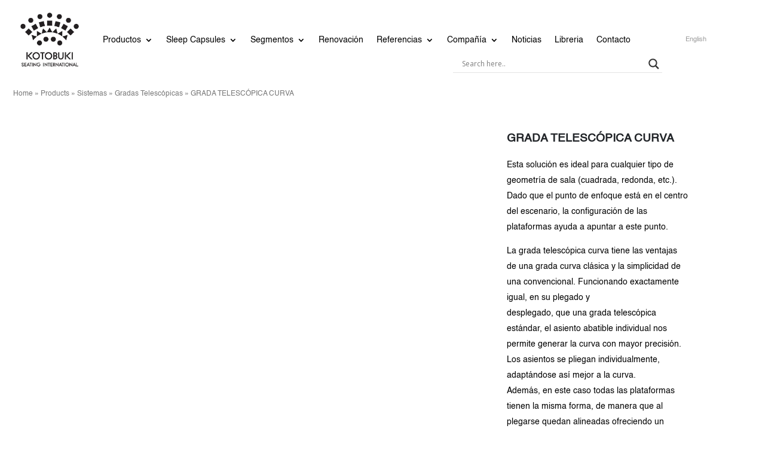

--- FILE ---
content_type: text/css
request_url: https://cdn-ilclnep.nitrocdn.com/TxWSlpwrDODMVOywnTPWFGitmqiOLnnV/assets/static/optimized/rev-3aa9421/kotobuki-international.com/combinedCss/nitro-min-noimport-6a5b2bbbde67f4c36ec2c01932509475-stylesheet.css
body_size: 15662
content:
.wp-spaios-slider-wrap,.wp-spaios-slider-wrap *{-webkit-box-sizing:border-box;-moz-box-sizing:border-box;box-sizing:border-box;outline:none;}.wp-spaios-slider-wrap{position:relative;}.wp-spaios-slider-wrap a,.wp-spaios-slider-wrap a:focus,.wp-spaios-slider-wrap a:active,.wp-spaios-slider-wrap .button,.wp-spaios-slider-wrap button,.wp-spaios-slider-wrap .button:focus,.wp-spaios-slider-wrap button:focus,.wp-spaios-slider-wrap .button:active,.wp-spaios-slider-wrap button:active{outline:none !important;text-decoration:none !important;}.wp-spaios-row-clearfix:before,.wp-spaios-row-clearfix:after{content:"";display:table;}.wp-spaios-row-clearfix::after{clear:both;}.wp-spaios-row-clearfix{clear:both;}.wp-spaios-hidden{visibility:hidden;}.wp-spaios-swiper-3dcarousel-wrapper,.wp-spaios-swiper-wrapper,.wp-spaios-unslider-container{visibility:hidden;opacity:0;-ms-filter:"progid:DXImageTransform.Microsoft.Alpha(Opacity=0)";-webkit-transition:opacity .5s linear;transition:opacity .5s linear;}.wp-spaios-bxslider-container{visibility:hidden;}.wp-spaios-swiper-3dcarousel-wrapper.swiper-container-coverflow,.wp-spaios-swiper-wrapper.swiper-container-horizontal,.wp-spaios-swiper-wrapper.swiper-container-vertical,.wp-spaios-unslider-container.unslider-horizontal,.wp-spaios-unslider-container.unslider-vertical,.wp-spaios-unslider-container.unslider-fade{visibility:visible !important;opacity:1 !important;-ms-filter:"progid:DXImageTransform.Microsoft.Alpha(Opacity=100)";}.center-img,.wp-spaios-img-wrap{text-align:center;}.wp-spaios-slider-wrap img{margin:0;vertical-align:top;}.wp-spaios-hide{display:none;}.wp-spaios-slider-wrap ol.flex-control-nav li{margin:0px !important;}.wp-spaios-slider-wrap.flexslider .flex-direction-nav li{list-style:none !important;}.wp-spaios-slider-wrap.owl-slider .owl-nav .owl-prev,.wp-spaios-slider-wrap.owl-slider .owl-nav .owl-next,.wp-spaios-slider-wrap.swiperslider .swiper-button-prev,.wp-spaios-slider-wrap.swiperslider .swiper-button-next,.wp-spaios-slider-wrap.bxslider .bx-prev,.wp-spaios-slider-wrap.bxslider .bx-next,.wp-spaios-slider-wrap.flexslider .flex-prev,.wp-spaios-slider-wrap.flexslider .flex-next,.wp-spaios-slider-wrap.nivo-slider .nivo-directionNav .nivo-prevNav,.wp-spaios-slider-wrap.nivo-slider .nivo-directionNav .nivo-nextNav,.wp-spaios-slider-wrap.wp-spaios-swiper-3dslider-wrapper .swiper-button-prev,.wp-spaios-slider-wrap.wp-spaios-swiper-3dslider-wrapper .swiper-button-next,.wp-spaios-slider-wrap .wp-spaios-swiper-3dcarousel-wrapper .swiper-button-prev,.wp-spaios-slider-wrap .wp-spaios-swiper-3dcarousel-wrapper .swiper-button-next,.wp-spaios-slider-wrap.wallop-slider .Wallop-button,.wp-spaios-slider-wrap.un-slider .unslider-arrow.next,.wp-spaios-slider-wrap.un-slider .unslider-arrow.prev{width:40px;height:50px;position:absolute;z-index:9;border:0px !important;padding:0 !important;margin:0px !important;border-radius:0px !important;-webkit-transition:.3s ease-in;transition:.3s ease-in;cursor:pointer;text-indent:-99999px;-webkit-transform:translateY(-50%);transform:translateY(-50%);}.wp-spaios-slider-wrap.owl-slider.light .owl-nav .owl-prev,.wp-spaios-slider-wrap.owl-slider.light .owl-nav .owl-prev:hover,.wp-spaios-slider-wrap.owl-slider.light .owl-nav .owl-prev:active,.wp-spaios-slider-wrap.swiperslider.light .swiper-button-prev,.wp-spaios-slider-wrap.swiperslider.light .swiper-button-prev:hover,.wp-spaios-slider-wrap.swiperslider.light .swiper-button-prev:active,.wp-spaios-slider-wrap.bxslider.light .bx-prev,.wp-spaios-slider-wrap.bxslider.light .bx-prev:hover,.wp-spaios-slider-wrap.bxslider.light .bx-prev:active,.wp-spaios-slider-wrap.flexslider.light .flex-prev,.wp-spaios-slider-wrap.flexslider.light .flex-prev:hover,.wp-spaios-slider-wrap.flexslider.light .flex-prev:active,.wp-spaios-slider-wrap.nivo-slider.light .nivo-directionNav .nivo-prevNav,.wp-spaios-slider-wrap.nivo-slider.light .nivo-directionNav .nivo-prevNav:hover,.wp-spaios-slider-wrap.nivo-slider.light .nivo-directionNav .nivo-prevNav:active,.wp-spaios-slider-wrap.wp-spaios-swiper-3dslider-wrapper.light .swiper-button-prev,.wp-spaios-slider-wrap.wp-spaios-swiper-3dslider-wrapper.light .swiper-button-prev:hover,.wp-spaios-slider-wrap.wp-spaios-swiper-3dslider-wrapper.light .swiper-button-prev:active,.wp-spaios-slider-wrap .wp-spaios-swiper-3dcarousel-wrapper.light .swiper-button-prev,.wp-spaios-slider-wrap .wp-spaios-swiper-3dcarousel-wrapper.light .swiper-button-prev:hover,.wp-spaios-slider-wrap .wp-spaios-swiper-3dcarousel-wrapper.light .swiper-button-prev:active,.wp-spaios-slider-wrap.wallop-slider.light .Wallop-buttonPrevious,.wp-spaios-slider-wrap.wallop-slider.light .Wallop-buttonPrevious:hover,.wp-spaios-slider-wrap.wallop-slider.light .Wallop-buttonPrevious:active,.wp-spaios-slider-wrap.un-slider.light .unslider-arrow.prev,.wp-spaios-slider-wrap.un-slider.light .unslider-arrow.prev:hover,.wp-spaios-slider-wrap.un-slider.light .unslider-arrow.prev:active{background:url("https://cdn-ilclnep.nitrocdn.com/TxWSlpwrDODMVOywnTPWFGitmqiOLnnV/assets/images/optimized/rev-fad202f/kotobuki-international.com/wp-content/plugins/sliderspack-pro/assets/images/arrow-light-left.png") center center no-repeat !important;outline:none !important;box-shadow:none !important;left:0 !important;}.wp-spaios-slider-wrap.owl-slider.light .owl-nav .owl-prev.nitro-lazy,.wp-spaios-slider-wrap.owl-slider.light .owl-nav .owl-prev:hover.nitro-lazy,.wp-spaios-slider-wrap.owl-slider.light .owl-nav .owl-prev:active.nitro-lazy,.wp-spaios-slider-wrap.swiperslider.light .swiper-button-prev.nitro-lazy,.wp-spaios-slider-wrap.swiperslider.light .swiper-button-prev:hover.nitro-lazy,.wp-spaios-slider-wrap.swiperslider.light .swiper-button-prev:active.nitro-lazy,.wp-spaios-slider-wrap.bxslider.light .bx-prev.nitro-lazy,.wp-spaios-slider-wrap.bxslider.light .bx-prev:hover.nitro-lazy,.wp-spaios-slider-wrap.bxslider.light .bx-prev:active.nitro-lazy,.wp-spaios-slider-wrap.flexslider.light .flex-prev.nitro-lazy,.wp-spaios-slider-wrap.flexslider.light .flex-prev:hover.nitro-lazy,.wp-spaios-slider-wrap.flexslider.light .flex-prev:active.nitro-lazy,.wp-spaios-slider-wrap.nivo-slider.light .nivo-directionNav .nivo-prevNav.nitro-lazy,.wp-spaios-slider-wrap.nivo-slider.light .nivo-directionNav .nivo-prevNav:hover.nitro-lazy,.wp-spaios-slider-wrap.nivo-slider.light .nivo-directionNav .nivo-prevNav:active.nitro-lazy,.wp-spaios-slider-wrap.wp-spaios-swiper-3dslider-wrapper.light .swiper-button-prev.nitro-lazy,.wp-spaios-slider-wrap.wp-spaios-swiper-3dslider-wrapper.light .swiper-button-prev:hover.nitro-lazy,.wp-spaios-slider-wrap.wp-spaios-swiper-3dslider-wrapper.light .swiper-button-prev:active.nitro-lazy,.wp-spaios-slider-wrap .wp-spaios-swiper-3dcarousel-wrapper.light .swiper-button-prev.nitro-lazy,.wp-spaios-slider-wrap .wp-spaios-swiper-3dcarousel-wrapper.light .swiper-button-prev:hover.nitro-lazy,.wp-spaios-slider-wrap .wp-spaios-swiper-3dcarousel-wrapper.light .swiper-button-prev:active.nitro-lazy,.wp-spaios-slider-wrap.wallop-slider.light .Wallop-buttonPrevious.nitro-lazy,.wp-spaios-slider-wrap.wallop-slider.light .Wallop-buttonPrevious:hover.nitro-lazy,.wp-spaios-slider-wrap.wallop-slider.light .Wallop-buttonPrevious:active.nitro-lazy,.wp-spaios-slider-wrap.un-slider.light .unslider-arrow.prev.nitro-lazy,.wp-spaios-slider-wrap.un-slider.light .unslider-arrow.prev:hover.nitro-lazy,.wp-spaios-slider-wrap.un-slider.light .unslider-arrow.prev:active.nitro-lazy{background:none !important;}.wp-spaios-slider-wrap.un-slider.light.vertical .unslider-arrow.prev,.wp-spaios-slider-wrap.bxslider.light.vertical .bx-prev,.wp-spaios-slider-wrap.wallop-slider.light.vertical .Wallop-buttonPrevious{left:20px !important;}.wp-spaios-slider-wrap.owl-slider.dark .owl-nav .owl-prev,.wp-spaios-slider-wrap.owl-slider.dark .owl-nav .owl-prev:hover,.wp-spaios-slider-wrap.owl-slider.dark .owl-nav .owl-prev:active,.wp-spaios-slider-wrap.swiperslider.dark .swiper-button-prev,.wp-spaios-slider-wrap.swiperslider.dark .swiper-button-prev:hover,.wp-spaios-slider-wrap.swiperslider.dark .swiper-button-prev:active,.wp-spaios-slider-wrap.bxslider.dark .bx-prev,.wp-spaios-slider-wrap.bxslider.dark .bx-prev:hover,.wp-spaios-slider-wrap.bxslider.dark .bx-prev:active,.wp-spaios-slider-wrap.flexslider.dark .flex-prev,.wp-spaios-slider-wrap.flexslider.dark .flex-prev:hover,.wp-spaios-slider-wrap.flexslider.dark .flex-prev:active,.wp-spaios-slider-wrap.nivo-slider.dark .nivo-directionNav .nivo-prevNav,.wp-spaios-slider-wrap.nivo-slider.dark .nivo-directionNav .nivo-prevNav:hover,.wp-spaios-slider-wrap.nivo-slider.dark .nivo-directionNav .nivo-prevNav:active,.wp-spaios-slider-wrap.wp-spaios-swiper-3dslider-wrapper.dark .swiper-button-prev,.wp-spaios-slider-wrap.wp-spaios-swiper-3dslider-wrapper.dark .swiper-button-prev:hover,.wp-spaios-slider-wrap.wp-spaios-swiper-3dslider-wrapper.dark .swiper-button-prev:active,.wp-spaios-slider-wrap .wp-spaios-swiper-3dcarousel-wrapper.dark .swiper-button-prev,.wp-spaios-slider-wrap .wp-spaios-swiper-3dcarousel-wrapper.dark .swiper-button-prev:hover,.wp-spaios-slider-wrap .wp-spaios-swiper-3dcarousel-wrapper.dark .swiper-button-prev:active,.wp-spaios-slider-wrap.wallop-slider.dark .Wallop-buttonPrevious,.wp-spaios-slider-wrap.wallop-slider.dark .Wallop-buttonPrevious:hover,.wp-spaios-slider-wrap.wallop-slider.dark .Wallop-buttonPrevious:active,.wp-spaios-slider-wrap.un-slider.dark .unslider-arrow.prev,.wp-spaios-slider-wrap.un-slider.dark .unslider-arrow.prev:hover,.wp-spaios-slider-wrap.un-slider.dark .unslider-arrow.prev:active{background:url("https://cdn-ilclnep.nitrocdn.com/TxWSlpwrDODMVOywnTPWFGitmqiOLnnV/assets/images/optimized/rev-fad202f/kotobuki-international.com/wp-content/plugins/sliderspack-pro/assets/images/arrow-dark-left.png") center center no-repeat !important;outline:none !important;box-shadow:none !important;left:0 !important;}.wp-spaios-slider-wrap.owl-slider.dark .owl-nav .owl-prev.nitro-lazy,.wp-spaios-slider-wrap.owl-slider.dark .owl-nav .owl-prev:hover.nitro-lazy,.wp-spaios-slider-wrap.owl-slider.dark .owl-nav .owl-prev:active.nitro-lazy,.wp-spaios-slider-wrap.swiperslider.dark .swiper-button-prev.nitro-lazy,.wp-spaios-slider-wrap.swiperslider.dark .swiper-button-prev:hover.nitro-lazy,.wp-spaios-slider-wrap.swiperslider.dark .swiper-button-prev:active.nitro-lazy,.wp-spaios-slider-wrap.bxslider.dark .bx-prev.nitro-lazy,.wp-spaios-slider-wrap.bxslider.dark .bx-prev:hover.nitro-lazy,.wp-spaios-slider-wrap.bxslider.dark .bx-prev:active.nitro-lazy,.wp-spaios-slider-wrap.flexslider.dark .flex-prev.nitro-lazy,.wp-spaios-slider-wrap.flexslider.dark .flex-prev:hover.nitro-lazy,.wp-spaios-slider-wrap.flexslider.dark .flex-prev:active.nitro-lazy,.wp-spaios-slider-wrap.nivo-slider.dark .nivo-directionNav .nivo-prevNav.nitro-lazy,.wp-spaios-slider-wrap.nivo-slider.dark .nivo-directionNav .nivo-prevNav:hover.nitro-lazy,.wp-spaios-slider-wrap.nivo-slider.dark .nivo-directionNav .nivo-prevNav:active.nitro-lazy,.wp-spaios-slider-wrap.wp-spaios-swiper-3dslider-wrapper.dark .swiper-button-prev.nitro-lazy,.wp-spaios-slider-wrap.wp-spaios-swiper-3dslider-wrapper.dark .swiper-button-prev:hover.nitro-lazy,.wp-spaios-slider-wrap.wp-spaios-swiper-3dslider-wrapper.dark .swiper-button-prev:active.nitro-lazy,.wp-spaios-slider-wrap .wp-spaios-swiper-3dcarousel-wrapper.dark .swiper-button-prev.nitro-lazy,.wp-spaios-slider-wrap .wp-spaios-swiper-3dcarousel-wrapper.dark .swiper-button-prev:hover.nitro-lazy,.wp-spaios-slider-wrap .wp-spaios-swiper-3dcarousel-wrapper.dark .swiper-button-prev:active.nitro-lazy,.wp-spaios-slider-wrap.wallop-slider.dark .Wallop-buttonPrevious.nitro-lazy,.wp-spaios-slider-wrap.wallop-slider.dark .Wallop-buttonPrevious:hover.nitro-lazy,.wp-spaios-slider-wrap.wallop-slider.dark .Wallop-buttonPrevious:active.nitro-lazy,.wp-spaios-slider-wrap.un-slider.dark .unslider-arrow.prev.nitro-lazy,.wp-spaios-slider-wrap.un-slider.dark .unslider-arrow.prev:hover.nitro-lazy,.wp-spaios-slider-wrap.un-slider.dark .unslider-arrow.prev:active.nitro-lazy{background:none !important;}.wp-spaios-slider-wrap.un-slider.dark.vertical .unslider-arrow.prev,.wp-spaios-slider-wrap.bxslider.dark.vertical .bx-prev,.wp-spaios-slider-wrap.wallop-slider.light.vertical .Wallop-buttonPrevious{left:20px !important;}.wp-spaios-slider-wrap.owl-slider.light .owl-nav .owl-next,.wp-spaios-slider-wrap.owl-slider.light .owl-nav .owl-next:hover,.wp-spaios-slider-wrap.owl-slider.light .owl-nav .owl-next:active,.wp-spaios-slider-wrap.swiperslider.light .swiper-button-next,.wp-spaios-slider-wrap.swiperslider.light .swiper-button-next:hover,.wp-spaios-slider-wrap.swiperslider.light .swiper-button-next:active,.wp-spaios-slider-wrap.bxslider.light .bx-next,.wp-spaios-slider-wrap.bxslider.light .bx-next:hover,.wp-spaios-slider-wrap.bxslider.light .bx-next:active,.wp-spaios-slider-wrap.flexslider.light .flex-next,.wp-spaios-slider-wrap.flexslider.light .flex-next:hover,.wp-spaios-slider-wrap.flexslider.light .flex-next:active,.wp-spaios-slider-wrap.nivo-slider.light .nivo-directionNav .nivo-nextNav,.wp-spaios-slider-wrap.nivo-slider.light .nivo-directionNav .nivo-nextNav:hover,.wp-spaios-slider-wrap.nivo-slider.light .nivo-directionNav .nivo-nextNav:active,.wp-spaios-slider-wrap.wp-spaios-swiper-3dslider-wrapper.light .swiper-button-next,.wp-spaios-slider-wrap.wp-spaios-swiper-3dslider-wrapper.light .swiper-button-next:hover,.wp-spaios-slider-wrap.wp-spaios-swiper-3dslider-wrapper.light .swiper-button-next:active,.wp-spaios-slider-wrap .wp-spaios-swiper-3dcarousel-wrapper.light .swiper-button-next,.wp-spaios-slider-wrap .wp-spaios-swiper-3dcarousel-wrapper.light .swiper-button-next:hover,.wp-spaios-slider-wrap .wp-spaios-swiper-3dcarousel-wrapper.light .swiper-button-next:active,.wp-spaios-slider-wrap.wallop-slider.light .Wallop-buttonNext,.wp-spaios-slider-wrap.wallop-slider.light .Wallop-buttonNext:hover,.wp-spaios-slider-wrap.wallop-slider.light .Wallop-buttonNext:active,.wp-spaios-slider-wrap.un-slider.light .unslider-arrow.next,.wp-spaios-slider-wrap.un-slider.light .unslider-arrow.next:hover,.wp-spaios-slider-wrap.un-slider.light .unslider-arrow.next:active{background:url("https://cdn-ilclnep.nitrocdn.com/TxWSlpwrDODMVOywnTPWFGitmqiOLnnV/assets/images/optimized/rev-fad202f/kotobuki-international.com/wp-content/plugins/sliderspack-pro/assets/images/arrow-light-right.png") center center no-repeat !important;outline:none !important;box-shadow:none !important;border:0 !important;border-radius:0 !important;right:0px !important;}.wp-spaios-slider-wrap.owl-slider.light .owl-nav .owl-next.nitro-lazy,.wp-spaios-slider-wrap.owl-slider.light .owl-nav .owl-next:hover.nitro-lazy,.wp-spaios-slider-wrap.owl-slider.light .owl-nav .owl-next:active.nitro-lazy,.wp-spaios-slider-wrap.swiperslider.light .swiper-button-next.nitro-lazy,.wp-spaios-slider-wrap.swiperslider.light .swiper-button-next:hover.nitro-lazy,.wp-spaios-slider-wrap.swiperslider.light .swiper-button-next:active.nitro-lazy,.wp-spaios-slider-wrap.bxslider.light .bx-next.nitro-lazy,.wp-spaios-slider-wrap.bxslider.light .bx-next:hover.nitro-lazy,.wp-spaios-slider-wrap.bxslider.light .bx-next:active.nitro-lazy,.wp-spaios-slider-wrap.flexslider.light .flex-next.nitro-lazy,.wp-spaios-slider-wrap.flexslider.light .flex-next:hover.nitro-lazy,.wp-spaios-slider-wrap.flexslider.light .flex-next:active.nitro-lazy,.wp-spaios-slider-wrap.nivo-slider.light .nivo-directionNav .nivo-nextNav.nitro-lazy,.wp-spaios-slider-wrap.nivo-slider.light .nivo-directionNav .nivo-nextNav:hover.nitro-lazy,.wp-spaios-slider-wrap.nivo-slider.light .nivo-directionNav .nivo-nextNav:active.nitro-lazy,.wp-spaios-slider-wrap.wp-spaios-swiper-3dslider-wrapper.light .swiper-button-next.nitro-lazy,.wp-spaios-slider-wrap.wp-spaios-swiper-3dslider-wrapper.light .swiper-button-next:hover.nitro-lazy,.wp-spaios-slider-wrap.wp-spaios-swiper-3dslider-wrapper.light .swiper-button-next:active.nitro-lazy,.wp-spaios-slider-wrap .wp-spaios-swiper-3dcarousel-wrapper.light .swiper-button-next.nitro-lazy,.wp-spaios-slider-wrap .wp-spaios-swiper-3dcarousel-wrapper.light .swiper-button-next:hover.nitro-lazy,.wp-spaios-slider-wrap .wp-spaios-swiper-3dcarousel-wrapper.light .swiper-button-next:active.nitro-lazy,.wp-spaios-slider-wrap.wallop-slider.light .Wallop-buttonNext.nitro-lazy,.wp-spaios-slider-wrap.wallop-slider.light .Wallop-buttonNext:hover.nitro-lazy,.wp-spaios-slider-wrap.wallop-slider.light .Wallop-buttonNext:active.nitro-lazy,.wp-spaios-slider-wrap.un-slider.light .unslider-arrow.next.nitro-lazy,.wp-spaios-slider-wrap.un-slider.light .unslider-arrow.next:hover.nitro-lazy,.wp-spaios-slider-wrap.un-slider.light .unslider-arrow.next:active.nitro-lazy{background:none !important;}.wp-spaios-slider-wrap.un-slider.light.vertical .unslider-arrow.next,.wp-spaios-slider-wrap.bxslider.light.vertical .bx-next,.wp-spaios-slider-wrap.wallop-slider.light.vertical .Wallop-buttonNext{right:20px !important;}.wp-spaios-slider-wrap.owl-slider.dark .owl-nav .owl-next,.wp-spaios-slider-wrap.owl-slider.dark .owl-nav .owl-next:hover,.wp-spaios-slider-wrap.owl-slider.dark .owl-nav .owl-next:active,.wp-spaios-slider-wrap.swiperslider.dark .swiper-button-next,.wp-spaios-slider-wrap.swiperslider.dark .swiper-button-next:hover,.wp-spaios-slider-wrap.swiperslider.dark .swiper-button-next:active,.wp-spaios-slider-wrap.bxslider.dark .bx-next,.wp-spaios-slider-wrap.bxslider.dark .bx-next:hover,.wp-spaios-slider-wrap.bxslider.dark .bx-next:active,.wp-spaios-slider-wrap.flexslider.dark .flex-next,.wp-spaios-slider-wrap.flexslider.dark .flex-next:hover,.wp-spaios-slider-wrap.flexslider.dark .flex-next:active,.wp-spaios-slider-wrap.nivo-slider.dark .nivo-directionNav .nivo-nextNav,.wp-spaios-slider-wrap.nivo-slider.dark .nivo-directionNav .nivo-nextNav:hover,.wp-spaios-slider-wrap.nivo-slider.dark .nivo-directionNav .nivo-nextNav:active,.wp-spaios-slider-wrap.wp-spaios-swiper-3dslider-wrapper.dark .swiper-button-next,.wp-spaios-slider-wrap.wp-spaios-swiper-3dslider-wrapper.dark .swiper-button-next:hover,.wp-spaios-slider-wrap.wp-spaios-swiper-3dslider-wrapper.dark .swiper-button-next:active,.wp-spaios-slider-wrap .wp-spaios-swiper-3dcarousel-wrapper.dark .swiper-button-next,.wp-spaios-slider-wrap .wp-spaios-swiper-3dcarousel-wrapper.dark .swiper-button-next:hover,.wp-spaios-slider-wrap .wp-spaios-swiper-3dcarousel-wrapper.dark .swiper-button-next:active,.wp-spaios-slider-wrap.wallop-slider.dark .Wallop-buttonNext,.wp-spaios-slider-wrap.wallop-slider.dark .Wallop-buttonNext:hover,.wp-spaios-slider-wrap.wallop-slider.dark .Wallop-buttonNext:active,.wp-spaios-slider-wrap.un-slider.dark .unslider-arrow.next,.wp-spaios-slider-wrap.un-slider.dark .unslider-arrow.next:hover,.wp-spaios-slider-wrap.un-slider.dark .unslider-arrow.next:active{background:url("https://cdn-ilclnep.nitrocdn.com/TxWSlpwrDODMVOywnTPWFGitmqiOLnnV/assets/images/optimized/rev-fad202f/kotobuki-international.com/wp-content/plugins/sliderspack-pro/assets/images/arrow-dark-right.png") center center no-repeat !important;outline:none !important;box-shadow:none !important;border:0 !important;border-radius:0 !important;right:0px !important;}.wp-spaios-slider-wrap.owl-slider.dark .owl-nav .owl-next.nitro-lazy,.wp-spaios-slider-wrap.owl-slider.dark .owl-nav .owl-next:hover.nitro-lazy,.wp-spaios-slider-wrap.owl-slider.dark .owl-nav .owl-next:active.nitro-lazy,.wp-spaios-slider-wrap.swiperslider.dark .swiper-button-next.nitro-lazy,.wp-spaios-slider-wrap.swiperslider.dark .swiper-button-next:hover.nitro-lazy,.wp-spaios-slider-wrap.swiperslider.dark .swiper-button-next:active.nitro-lazy,.wp-spaios-slider-wrap.bxslider.dark .bx-next.nitro-lazy,.wp-spaios-slider-wrap.bxslider.dark .bx-next:hover.nitro-lazy,.wp-spaios-slider-wrap.bxslider.dark .bx-next:active.nitro-lazy,.wp-spaios-slider-wrap.flexslider.dark .flex-next.nitro-lazy,.wp-spaios-slider-wrap.flexslider.dark .flex-next:hover.nitro-lazy,.wp-spaios-slider-wrap.flexslider.dark .flex-next:active.nitro-lazy,.wp-spaios-slider-wrap.nivo-slider.dark .nivo-directionNav .nivo-nextNav.nitro-lazy,.wp-spaios-slider-wrap.nivo-slider.dark .nivo-directionNav .nivo-nextNav:hover.nitro-lazy,.wp-spaios-slider-wrap.nivo-slider.dark .nivo-directionNav .nivo-nextNav:active.nitro-lazy,.wp-spaios-slider-wrap.wp-spaios-swiper-3dslider-wrapper.dark .swiper-button-next.nitro-lazy,.wp-spaios-slider-wrap.wp-spaios-swiper-3dslider-wrapper.dark .swiper-button-next:hover.nitro-lazy,.wp-spaios-slider-wrap.wp-spaios-swiper-3dslider-wrapper.dark .swiper-button-next:active.nitro-lazy,.wp-spaios-slider-wrap .wp-spaios-swiper-3dcarousel-wrapper.dark .swiper-button-next.nitro-lazy,.wp-spaios-slider-wrap .wp-spaios-swiper-3dcarousel-wrapper.dark .swiper-button-next:hover.nitro-lazy,.wp-spaios-slider-wrap .wp-spaios-swiper-3dcarousel-wrapper.dark .swiper-button-next:active.nitro-lazy,.wp-spaios-slider-wrap.wallop-slider.dark .Wallop-buttonNext.nitro-lazy,.wp-spaios-slider-wrap.wallop-slider.dark .Wallop-buttonNext:hover.nitro-lazy,.wp-spaios-slider-wrap.wallop-slider.dark .Wallop-buttonNext:active.nitro-lazy,.wp-spaios-slider-wrap.un-slider.dark .unslider-arrow.next.nitro-lazy,.wp-spaios-slider-wrap.un-slider.dark .unslider-arrow.next:hover.nitro-lazy,.wp-spaios-slider-wrap.un-slider.dark .unslider-arrow.next:active.nitro-lazy{background:none !important;}.wp-spaios-slider-wrap.un-slider.dark.vertical .unslider-arrow.next,.wp-spaios-slider-wrap.bxslider.dark.vertical .bx-next,.wp-spaios-slider-wrap.wallop-slider.dark.vertical .Wallop-buttonNext{right:20px !important;}.wp-spaios-slider-wrap.owl-slider .owl-dots,.wp-spaios-slider-wrap.swiperslider .swiper-pagination,.wp-spaios-slider-wrap.bxslider .bx-pager,.wp-spaios-slider-wrap.flexslider .flex-control-nav,.wp-spaios-slider-wrap.nivo-slider .nivo-controlNav,.wp-spaios-slider-wrap.wp-spaios-swiper-3dslider-wrapper .swiper-pagination,.wp-spaios-slider-wrap.wallop-slider .Wallop-pagination,.wp-spaios-slider-wrap.un-slider .unslider-nav{left:0;right:0;bottom:10px;line-height:normal;padding:0 !important;margin:0 !important;position:absolute;text-align:center;z-index:9;}.wp-spaios-slider-wrap .swiper-container-vertical > .swiper-pagination-bullets{left:auto;right:0;top:50%;-webkit-transform:translate3d(0,-50%,0);-moz-transform:translate3d(0,-50%,0);transform:translate3d(0,-50%,0);}.wp-spaios-slider-wrap.swiperslider .swiper-container-vertical > .swiper-pagination-bullets span{margin:5px !important;}.wp-spaios-slider-wrap.bxslider.vertical .bx-controls .bx-pager{left:auto;right:0;top:50%;bottom:auto;width:auto;-webkit-transform:translate3d(0,-50%,0);-moz-transform:translate3d(0,-50%,0);transform:translate3d(0,-50%,0);}.wp-spaios-slider-wrap.bxslider.vertical .bx-controls .bx-pager .bx-pager-item{margin:5px 0 !important;display:block;}.wp-spaios-slider-wrap.wallop-slider .Wallop--vertical-slide .Wallop-pagination{left:auto;right:0;top:50%;bottom:auto;width:auto;-webkit-transform:translate3d(0,-50%,0);-moz-transform:translate3d(0,-50%,0);transform:translate3d(0,-50%,0);}.wp-spaios-slider-wrap.wallop-slider .Wallop--vertical-slide .Wallop-pagination .Wallop-dot{margin:5px 0 !important;display:block;}.wp-spaios-slider-wrap.un-slider.vertical .unslider-nav{left:auto;right:0;top:50%;bottom:auto;width:auto;-webkit-transform:translate3d(0,-50%,0);-moz-transform:translate3d(0,-50%,0);transform:translate3d(0,-50%,0);}.wp-spaios-slider-wrap.un-slider.vertical .unslider-nav li{margin:5px 2px !important;display:block;}.wp-spaios-slider-wrap.bxslider{margin:auto;}.wp-spaios-slider-wrap .bx-wrapper{box-shadow:unset;border:unset;background:inherit;margin:0;}.wp-spaios-slider-wrap img{border-radius:0px !important;-moz-box-shadow:0 0 0px #ccc !important;-webkit-box-shadow:0 0 0px #ccc !important;box-shadow:0 0 0px #ccc !important;}.wp-spaios-slider-wrap .wp-spaios-flexslider-container,.wp-spaios-slider-wrap .wp-spaios-wallop-container{-moz-box-shadow:0 0 0px #ccc;-webkit-box-shadow:0 0 0px #ccc;box-shadow:0 0 0px #ccc;border:0px solid #fff;background:transparent;}.wp-spaios-slider-wrap.bxslider .bx-caption{display:none;}.wp-spaios-slider-wrap.wp-spaios-img-fit .wp-spaios-img-wrap{height:400px;position:relative;}.wp-spaios-slider-wrap.wp-spaios-img-fit .wp-spaios-slider-img{width:100%;height:100%;-o-object-fit:cover;object-fit:cover;-o-object-position:top center;object-position:top center;}.wp-spaios-slider-wrap.owl-slider.prodesign-1 .wp-spaios-img-wrap{height:auto;position:relative;}.wp-spaios-slider-wrap .wp-spaios-img-wrap img{max-width:100%;margin:0 auto;}.wp-spaios-slider-wrap.wp-spaios-img-fit-false .wp-spaios-img-wrap{height:auto !important;}.wp-spaios-slider-wrap.owl-slider.prodesign-1 .wp-spaios-img-wrap{-o-object-fit:none;object-fit:none;height:auto;width:auto;}.wp-spaios-slider-wrap.swiperslider .wp-spaios-gallery-thumbs{height:150px;}.wp-spaios-slider-wrap.swiperslider .wp-spaios-gallery-thumbs .swiper-wrapper .swiper-slide{width:auto;}.wp-spaios-slider-wrap.swiperslider .wp-spaios-gallery-thumbs .swiper-wrapper .swiper-slide{cursor:pointer;}.wp-spaios-slider-wrap.swiperslider .wp-spaios-gallery-thumbs .swiper-slide img{width:100%;height:100%;object-fit:cover;object-position:center;}.wp-spaios-slider-wrap.owl-slider .owl-nav,.wp-spaios-slider-wrap.bxslider .bx-controls-direction,.wp-spaios-slider-wrap.nivo-slider .nivo-controlNav,.wp-spaios-slider-wrap.un-slider .unslider-nav{position:absolute;width:100%;display:block;}.wp-spaios-slider-wrap.owl-slider .owl-nav,.wp-spaios-slider-wrap.swiperslider .swiper-button-black,.wp-spaios-slider-wrap.bxslider .bx-controls-direction,.wp-spaios-slider-wrap.flexslider .flex-direction-nav .flex-prev,.wp-spaios-slider-wrap.flexslider .flex-direction-nav .flex-next,.wp-spaios-slider-wrap.wp-spaios-swiper-3dslider-wrapper .swiper-button-next,.wp-spaios-slider-wrap.wp-spaios-swiper-3dslider-wrapper .swiper-button-prev,.wp-spaios-slider-wrap .wp-spaios-swiper-3dcarousel-wrapper .swiper-button-next,.wp-spaios-slider-wrap .wp-spaios-swiper-3dcarousel-wrapper .swiper-button-prev,.wp-spaios-slider-wrap.wallop-slider .Wallop-buttonNext,.wp-spaios-slider-wrap.wallop-slider .Wallop-buttonPrevious,.wp-spaios-slider-wrap.un-slider .unslider-arrow.next,.wp-spaios-slider-wrap.un-slider .unslider-arrow.prev{top:50% !important;transform:translateY(-50%);-webkit-transform:translateY(-50%);-moz-transform:translateY(-50%);-ms-transform:translateY(-50%);-o-transform:translateY(-50%);border:none !important;}.wp-spaios-slider-wrap.owl-slider .owl-dots .owl-dot,.wp-spaios-slider-wrap.swiperslider .swiper-pagination .swiper-pagination-bullet,.wp-spaios-slider-wrap.bxslider .bx-controls .bx-pager .bx-pager-item .bx-pager-link,.wp-spaios-slider-wrap.flexslider .flex-control-nav li a,.wp-spaios-slider-wrap.nivo-slider .nivo-controlNav .nivo-control,.wp-spaios-slider-wrap.wp-spaios-swiper-3dslider-wrapper .swiper-pagination .swiper-pagination-bullet,.wp-spaios-slider-wrap .wp-spaios-swiper-3dcarousel-wrapper .swiper-pagination .swiper-pagination-bullet,.wp-spaios-slider-wrap.wallop-slider .Wallop-pagination .Wallop-dot,.wp-spaios-slider-wrap.un-slider .unslider-nav ol li{background:#8a8a8a;margin:0px 5px !important;padding:0px !important;border-radius:50%;width:13px;height:13px;box-shadow:none !important;cursor:pointer;opacity:1;left:0px;right:0px;text-align:center;bottom:10px;line-height:0;}.wp-spaios-slider-wrap.bxslider.wp-spaios-style-2 .bx-controls .bx-pager .bx-pager-item .bx-pager-link,.wp-spaios-slider-wrap.flexslider.wp-spaios-style-2 .flex-control-nav li a,.wp-spaios-slider-wrap.owl-slider.wp-spaios-style-2 .owl-dots .owl-dot,.wp-spaios-slider-wrap.nivo-slider.wp-spaios-style-2 .nivo-controlNav .nivo-control,.wp-spaios-slider-wrap.wp-spaios-swiper-3dslider-wrapper.wp-spaios-style-2 .swiper-pagination .swiper-pagination-bullet,.wp-spaios-slider-wrap .wp-spaios-swiper-3dcarousel-wrapper.wp-spaios-style-2 .swiper-pagination .swiper-pagination-bullet,.wp-spaios-slider-wrap.swiperslider.wp-spaios-style-2 .swiper-pagination .swiper-pagination-bullet,.wp-spaios-slider-wrap.un-slider.wp-spaios-style-2 .unslider-nav ol li,.wp-spaios-slider-wrap.wallop-slider.wp-spaios-style-2 .Wallop-pagination .Wallop-dot{border-radius:0;}.wp-spaios-slider-wrap.bxslider.wp-spaios-style-3 .bx-controls .bx-pager .bx-pager-item .bx-pager-link,.wp-spaios-slider-wrap.flexslider.wp-spaios-style-3 .flex-control-nav li a,.wp-spaios-slider-wrap.owl-slider.wp-spaios-style-3 .owl-dots .owl-dot,.wp-spaios-slider-wrap.nivo-slider.wp-spaios-style-3 .nivo-controlNav .nivo-control,.wp-spaios-slider-wrap.wp-spaios-swiper-3dslider-wrapper.wp-spaios-style-3 .swiper-pagination .swiper-pagination-bullet,.wp-spaios-slider-wrap .wp-spaios-swiper-3dcarousel-wrapper.wp-spaios-style-3 .swiper-pagination .swiper-pagination-bullet,.wp-spaios-slider-wrap.swiperslider.wp-spaios-style-3 .swiper-pagination .swiper-pagination-bullet,.wp-spaios-slider-wrap.un-slider.wp-spaios-style-3 .unslider-nav ol li,.wp-spaios-slider-wrap.wallop-slider.wp-spaios-style-3 .Wallop-pagination .Wallop-dot{border-radius:30%;}.wp-spaios-slider-wrap.bxslider.wp-spaios-style-4 .bx-controls .bx-pager .bx-pager-item .bx-pager-link,.wp-spaios-slider-wrap.flexslider.wp-spaios-style-4 .flex-control-nav li a,.wp-spaios-slider-wrap.owl-slider.wp-spaios-style-4 .owl-dots .owl-dot,.wp-spaios-slider-wrap.nivo-slider.wp-spaios-style-4 .nivo-controlNav .nivo-control,.wp-spaios-slider-wrap.wp-spaios-swiper-3dslider-wrapper.wp-spaios-style-4 .swiper-pagination .swiper-pagination-bullet,.wp-spaios-slider-wrap .wp-spaios-swiper-3dcarousel-wrapper.wp-spaios-style-4 .swiper-pagination .swiper-pagination-bullet,.wp-spaios-slider-wrap.swiperslider.wp-spaios-style-4 .swiper-pagination .swiper-pagination-bullet,.wp-spaios-slider-wrap.un-slider.wp-spaios-style-4 .unslider-nav ol li,.wp-spaios-slider-wrap.wallop-slider.wp-spaios-style-4 .Wallop-pagination .Wallop-dot{border-radius:0 4px 0 4px;}.wp-spaios-slider-wrap.un-slider .unslider-nav ol li{bottom:0 !important;}.wp-spaios-slider-wrap.owl-slider .owl-dots .owl-dot.active,.wp-spaios-slider-wrap.bxslider .bx-pager .bx-pager-item .bx-pager-link.active,.wp-spaios-slider-wrap.flexslider .flex-control-nav li a.flex-active,.wp-spaios-slider-wrap.nivo-slider .nivo-controlNav .nivo-control.active,.wp-spaios-slider-wrap .swiper-pagination .swiper-pagination-bullet.swiper-pagination-bullet-active,.wp-spaios-slider-wrap.wallop-slider .Wallop-pagination .Wallop-dot.Wallop-dot--current,.wp-spaios-slider-wrap.un-slider .unslider-nav ol li.unslider-active{background:#000 !important;}.wp-spaios-slider-wrap.owl-slider .owl-dots .owl-dot span{display:none;}.wp-spaios-slider-wrap.wallop-slider .Wallop-item.Wallop-item--current{opacity:1;visibility:visible;}.wp-spaios-slider-wrap.owl-slider.wp-spaios-scale .wp-spaios-center-slide .owl-item.center,.wp-spaios-slider-wrap.swiperslider.wp-spaios-scale .wp-spaios-center-slide .swiper-slide.swiper-slide-active{opacity:1;-ms-filter:"progid:DXImageTransform.Microsoft.Alpha(Opacity=100)";-webkit-transform:scale(1);transform:scale(1);-webkit-transition:all 300ms ease 0s;transition:all 300ms ease 0s;}.wp-spaios-slider-wrap .wp-spaios-center-slide .owl-item .wp-spaios-content-wrp,.wp-spaios-slider-wrap .wp-spaios-center-slide .owl-item .wp-spaios-content-inner,.wp-spaios-slider-wrap.swiperslider.wp-spaios-scale .wp-spaios-center-slide .swiper-slide .wp-spaios-content-wrp,.wp-spaios-slider-wrap.swiperslider.wp-spaios-scale .wp-spaios-center-slide .swiper-slide .wp-spaios-content-inner{display:none;opacity:0;-ms-filter:"progid:DXImageTransform.Microsoft.Alpha(Opacity=0)";-webkit-transition:all 300ms ease 0s;transition:all 300ms ease 0s;}.wp-spaios-slider-wrap .wp-spaios-center-slide .owl-item.center .wp-spaios-content-wrp,.wp-spaios-slider-wrap .wp-spaios-center-slide .owl-item.center .wp-spaios-content-inner,.wp-spaios-slider-wrap.swiperslider.wp-spaios-scale .wp-spaios-center-slide .swiper-slide.swiper-slide-active .wp-spaios-content-wrp,.wp-spaios-slider-wrap.swiperslider.wp-spaios-scale .wp-spaios-center-slide .swiper-slide.swiper-slide-active .wp-spaios-content-inner{display:block;opacity:1;-ms-filter:"progid:DXImageTransform.Microsoft.Alpha(Opacity=100)";-webkit-transition:all 300ms ease 0s;transition:all 300ms ease 0s;}.wp-spaios-slider-wrap.owl-slider.wp-spaios-scale .wp-spaios-center-slide .owl-item,.wp-spaios-slider-wrap.swiperslider.wp-spaios-scale .wp-spaios-center-slide .swiper-slide{opacity:.5;-ms-filter:"progid:DXImageTransform.Microsoft.Alpha(Opacity=50)";-webkit-transform:scale(.8);transform:scale(.8);-webkit-transition:all 300ms ease 0s;transition:all 300ms ease 0s;}.wp-spaios-slider-wrap.flexslider{display:block;margin:auto;border:0;}.wp-spaios-slider-wrap .wp-spaios-thumb-top{margin-bottom:5px;}.wp-spaios-slider-wrap .wp-spaios-thumb-bottom{margin-top:5px;}.wp-spaios-slider-wrap.flexslider .flex-thumbnail-main .slides li{opacity:.5;cursor:pointer;}.wp-spaios-slider-wrap.flexslider .flex-thumbnail-main .slides img{width:100%;}.wp-spaios-slider-wrap.flexslider .flex-thumbnail-main .slides li.flex-active-slide{opacity:1;}.wp-spaios-slider-wrap.flexslider .flex-slide,.wp-spaios-slider-wrap.un-slider li{position:relative;}.wp-spaios-slider-wrap.flexslider .flex-control-nav,.wp-spaios-slider-wrap.flexslider .flex-direction-nav{z-index:2;}.wp-spaios-slider-wrap.flexslider .flex-direction-nav{margin:0 !important;padding:0 !important;}.wp-spaios-slider-wrap.flexslider .flex-direction-nav a.flex-next::before{content:none !important;}.wp-spaios-slider-wrap .wp-spaios-slider-content .wp-spaios-slide-title{margin:0;word-break:break-all;font-size:22px;}.wp-spaios-slider-wrap .wp-spaios-slide-wrap .wp-spaios-content-wrp a{box-shadow:none;-webkit-transition:unset !important;transition:unset !important;}.wp-spaios-slider-wrap .wp-spaios-slider-content .wp-spaios-slide-content,.wp-spaios-slider-wrap .wp-spaios-content{font-size:16px;}.wp-spaios-slider-wrap .wp-spaios-slider-content .wp-spaios-slide-content,.wp-spaios-slider-wrap.wpos-gallery .wp-spaios-content,.wp-spaios-slider-wrap.wpos-acf-gallery .wp-spaios-content{margin-top:15px;line-height:normal;}.wp-spaios-slider-wrap .wp-spaios-content .wp-spaios-category a{box-shadow:none;border:none;}.wp-spaios-slider-wrap.wpos-gallery .wp-spaios-readmore{margin-top:15px;}.wp-spaios-slider-wrap.wpos-gallery .wp-spaios-readmore a{display:inline-block;color:#000;font-size:13px;border:1px solid #000;box-shadow:none;padding:5px 18px;margin:0;}.wp-spaios-slider-wrap.wpos-gallery .wp-spaios-readmore a:hover,.wp-spaios-slider-wrap.wpos-gallery .wp-spaios-readmore a:focus{background:#000;color:#fff;}.wp-spaios-slider-wrap.wpos-gallery .fancy_box,.wp-spaios-slider-wrap.wpos-gallery .wp-spaios-slick-slider-link,.wp-spaios-slider-wrap.wpos-acf-gallery .fancy_box,.wp-spaios-slider-wrap.wpos-acf-gallery .wp-spaios-slick-slider-link{position:absolute;top:0;left:0;right:0;bottom:0;box-shadow:none;z-index:2;}.wp-spaios-slider-wrap .nivo-caption a{border-bottom:none !important;}.wp-spaios-slider-wrap .nivo-directionNav{position:absolute;top:50%;left:0;right:0;bottom:auto;width:auto;-webkit-transform:translateY(-50%);transform:translateY(-50%);z-index:9;}.wp-spaios-slider-wrap.nivo-slider .nivo-directionNav .nivo-prevNav,.wp-spaios-slider-wrap.nivo-slider .nivo-directionNav .nivo-nextNav{-webkit-transform:translateY(-50%);transform:translateY(-50%);}.fancybox-container{z-index:100000 !important;}.fancybox-container .fancybox-caption-wrap{bottom:-10px;text-align:center;opacity:1;visibility:visible;transition:opacity .25s,visibility 0s;padding-left:12px;padding-right:12px;padding-bottom:25px;}.fancybox-caption-wrap .fancybox-caption{padding:0;border:none;max-height:50vh;overflow:auto;pointer-events:all;}.fancybox-container .fancybox-image{top:-10px;}.wp-spaios-slider-wrap.gallery-prodesign-1 .wp-spaios-slide-title,.wp-spaios-slider-wrap.gallery-prodesign-1 .wp-spaios-slide-title a,.wp-spaios-slider-wrap.gallery-prodesign-1 .wp-spaios-slide-title a:hover,.wp-spaios-slider-wrap.gallery-prodesign-1 .wp-spaios-slide-title a:focus{color:#111;line-height:normal;box-shadow:none;}.wp-spaios-slider-wrap.gallery-prodesign-1 .wp-spaios-slider-content{padding:15px 15px 25px;text-align:center;}.wp-spaios-slider-wrap.gallery-prodesign-1 .swiper-slide .wp-spaios-slider-content{background-color:#fff;}.wp-spaios-slider-wrap.bxslider.gallery-prodesign-1 .bx-pager,.wp-spaios-slider-wrap.flexslider.gallery-prodesign-1 .flex-control-nav,.wp-spaios-slider-wrap.owl-slider.gallery-prodesign-1 .owl-dots,.wp-spaios-slider-wrap.swiperslider.gallery-prodesign-1 .swiper-pagination,.wp-spaios-slider-wrap.wallop-slider.gallery-prodesign-1 .Wallop-pagination,.wp-spaios-slider-wrap.un-slider.gallery-prodesign-1 .unslider-nav{bottom:0;}.wp-spaios-slider-wrap.wp-spaios-swiper-3dslider-wrapper.gallery-prodesign-1 .swiper-pagination{bottom:-4px;}.wp-spaios-slider-wrap.gallery-prodesign-2 .wp-spaios-slide-wrap .wp-spaios-img-wrap:after{content:"";position:absolute;top:0;bottom:0;left:0;right:0;z-index:1;background:rgba(0,0,0,.5);}.wp-spaios-slider-wrap.wp-spaios-hide-overlay.gallery-prodesign-2 .wp-spaios-slide-wrap .wp-spaios-img-wrap:after{content:none;}.wp-spaios-slider-wrap.gallery-prodesign-2 .wp-spaios-img-wrap.fancy_box_enable:after{display:none;}.wp-spaios-slider-wrap.gallery-prodesign-2 .wp-spaios-slider-content,.wp-spaios-slider-wrap.nivo-slider.gallery-prodesign-2 .nivo-caption{padding:15px 60px;text-align:center;position:absolute;left:0;top:50%;right:0;transform:translateY(-50%);-webkit-transform:translateY(-50%);-moz-transform:translateY(-50%);-ms-transform:translateY(-50%);-o-transform:translateY(-50%);z-index:3;}.wp-spaios-slider-wrap.gallery-prodesign-2 .wp-spaios-slide-content{text-align:center;color:#fff;}.wp-spaios-slider-wrap.gallery-prodesign-2 .wp-spaios-readmore a{color:#fff;border-color:#fff;}.wp-spaios-slider-wrap.gallery-prodesign-2 .wp-spaios-readmore a:hover{background:#fff;color:#000;}.wp-spaios-slider-wrap.gallery-prodesign-2 .wp-spaios-slide-title,.wp-spaios-slider-wrap.gallery-prodesign-2 .wp-spaios-slide-title a{color:#fff;}.wp-spaios-slider-wrap.nivo-slider.gallery-prodesign-2 .nivo-imageLink:after{content:"";display:block;position:absolute;width:100%;height:100%;background:rgba(0,0,0,.5);top:0;left:0;z-index:1;}.wp-spaios-slider-wrap.nivo-slider.gallery-prodesign-2 .nivo-caption .wp-spaios-slider-content{position:relative;-webkit-transform:none;transform:none;padding:0;top:auto;}.wp-spaios-slider-wrap.owl-slider.prodesign-3 .wp-spaios-slick-image-slide,.wp-spaios-slider-wrap.swiperslider.prodesign-3 .wp-spaios-slick-image-slide,.wp-spaios-slider-wrap.bxslider.gallery-prodesign-3 .wp-spaios-slick-image-slide,.wp-spaios-slider-wrap.flexslider.gallery-prodesign-3 .wp-spaios-slick-image-slide,.wp-spaios-slider-wrap.wp-spaios-swiper-3dslider-wrapper.gallery-prodesign-3 .wp-spaios-slick-image-slide{padding:0 2px;text-align:center;}.wp-spaios-slider-wrap.gallery-prodesign-3 .wp-spaios-slider-content{padding:10px 15px;text-align:center;position:absolute;left:30px;right:30px;bottom:30px;background:rgba(255,255,255,.7);z-index:2;}.wp-spaios-slider-wrap.gallery-prodesign-3 .wp-spaios-slider-content .wp-spaios-slider-content-inner{border:1px solid #fff;padding:10px;}.wp-spaios-slider-wrap.gallery-prodesign-3 .wp-spaios-slide-content{padding:15px 15px 25px;text-align:center;}.wp-spaios-slider-wrap.gallery-prodesign-3 .wp-spaios-slide-content .wp-spaios-content{margin-top:0;}.wp-spaios-slider-wrap.gallery-prodesign-3 .swiper-slide .wp-spaios-slide-content{background-color:#fff;}.wp-spaios-slider-wrap.gallery-prodesign-3 .wp-spaios-slide-title,.wp-spaios-slider-wrap.gallery-prodesign-3 .wp-spaios-slide-title a{color:#000;}.wp-spaios-slider-wrap.bxslider.gallery-prodesign-3 .bx-pager,.wp-spaios-slider-wrap.owl-slider.gallery-prodesign-3 .owl-dots,.wp-spaios-slider-wrap.swiperslider.gallery-prodesign-3 .swiper-pagination,.wp-spaios-slider-wrap.wallop-slider.gallery-prodesign-3 .Wallop-pagination,.wp-spaios-slider-wrap.un-slider.gallery-prodesign-3 .unslider-nav{bottom:0;}.wp-spaios-slider-wrap.wp-spaios-swiper-3dslider-wrapper.gallery-prodesign-3 .swiper-pagination{bottom:-4px;}.wp-spaios-slider-wrap.gallery-prodesign-4 .wp-spaios-slider-content{background:rgba(0,0,0,.4);color:#fff;min-height:40%;height:40%;overflow:visible;text-align:center;bottom:0;left:0;right:0;padding:15px 40px;position:absolute;-webkit-transition:all .5s ease-in-out 0s;transition:all .5s ease-in-out 0s;}.wp-spaios-slider-wrap.gallery-prodesign-4 .wp-spaios-slide-content p{text-align:center;color:#fff;}.wp-spaios-slider-wrap.gallery-prodesign-4 .wp-spaios-show-hide-content{height:0;opacity:0;-ms-filter:"progid:DXImageTransform.Microsoft.Alpha(Opacity=0)";-webkit-transition:all .5s ease-in-out 0s;transition:all .5s ease-in-out 0s;z-index:3;}.wp-spaios-slider-wrap.gallery-prodesign-4 .wp-spaios-slide-wrap:hover .wp-spaios-slider-content{background:rgba(58,176,226,.7);height:100%;display:flex;flex-direction:column;justify-content:center;}.wp-spaios-slider-wrap.gallery-prodesign-4 .wp-spaios-slide-wrap:hover .wp-spaios-slider-content .wp-spaios-show-hide-content{height:auto;opacity:1;-ms-filter:"progid:DXImageTransform.Microsoft.Alpha(Opacity=100)";}.wp-spaios-slider-wrap.gallery-prodesign-4 .wp-spaios-slide-title,.wp-spaios-slider-wrap.gallery-prodesign-4 .wp-spaios-slide-title a{color:#fff;z-index:3;}.wp-spaios-slider-wrap.gallery-prodesign-4 .wp-spaios-readmore a{border-color:#fff;color:#fff;}.wp-spaios-slider-wrap.gallery-prodesign-4 .wp-spaios-readmore a:hover{border-color:#ccc;background:#ccc;color:#000;}.wp-spaios-slider-wrap.gallery-prodesign-5 .wp-spaios-img-wrap img{-webkit-transition:opacity .35s,-webkit-transform .35s;transition:opacity .35s,transform .35s;display:inline-block !important;}.wp-spaios-slider-wrap.gallery-prodesign-5 .wp-spaios-slide-wrap:hover img{opacity:.8;}.wp-spaios-slider-wrap.gallery-prodesign-5 .wp-spaios-slider-content{color:#fff;}.wp-spaios-slider-wrap.gallery-prodesign-5 .wp-spaios-slide-wrap:after{content:"";position:absolute;top:0;left:0;right:0;bottom:0;background:rgba(0,0,0,.5);}.wp-spaios-slider-wrap.wp-spaios-hide-overlay.gallery-prodesign-5 .wp-spaios-slide-wrap:after{content:none;}.wp-spaios-slider-wrap.gallery-prodesign-5 .wp-spaios-show-hide-content{position:absolute;left:30px;right:30px;text-align:center;padding:10px !important;top:50%;transform:translateY(-50%);-webkit-transform:translateY(-50%);-moz-transform:translateY(-50%);-ms-transform:translateY(-50%);-o-transform:translateY(-50%);z-index:3;}.wp-spaios-slider-wrap.gallery-prodesign-5 .wp-spaios-show-hide-content .wp-spaios-slide-title{background-color:rgba(125,165,82,.8);padding:15px !important;display:inline-block;color:#fff;}.wp-spaios-slider-wrap.gallery-prodesign-5 .wp-spaios-show-hide-content .wp-spaios-slide-title a{color:#fff;}.wp-spaios-slider-wrap.gallery-prodesign-5 .wp-spaios-readmore a{color:#fff;border:1px solid #fff;}.wp-spaios-slider-wrap.gallery-prodesign-5 .wp-spaios-readmore a:hover{background:#fff;color:#000;}.wp-spaios-slider-wrap.gallery-prodesign-5 .wp-spaios-owl-slide-link{position:absolute;height:100%;width:100%;top:0px;left:0px;z-index:1;}.wp-spaios-slider-wrap.gallery-prodesign-6 .wp-spaios-slide-title,.wp-spaios-slider-wrap.gallery-prodesign-6 .wp-spaios-slide-title a,.wp-spaios-slider-wrap.gallery-prodesign-6 .wp-spaios-slider-content{color:#fff;}.wp-spaios-slider-wrap.gallery-prodesign-6 .wp-spaios-slide-title{border-bottom:3px solid #fff;padding-bottom:5px;}.wp-spaios-slider-wrap.gallery-prodesign-6 .wp-spaios-slide-wrap:after{content:"";position:absolute;top:0;left:0;right:0;bottom:0;background:rgba(0,0,0,.5);}.wp-spaios-slider-wrap.gallery-prodesign-6.wp-spaios-hide-overlay .wp-spaios-slide-wrap:after{content:none;}.wp-spaios-slider-wrap.gallery-prodesign-6 .wp-spaios-slider-content{position:absolute;left:40px;right:40px;text-align:left;padding:10px;top:50%;transform:translateY(-50%);-webkit-transform:translateY(-50%);-moz-transform:translateY(-50%);-ms-transform:translateY(-50%);-o-transform:translateY(-50%);z-index:3;}.wp-spaios-slider-wrap.gallery-prodesign-6 .wp-spaios-readmore a{border-color:#fff;color:#fff;}.wp-spaios-slider-wrap.gallery-prodesign-6 .wp-spaios-readmore a:hover{border-color:#ccc;background:#ccc;color:#000;}.wp-spaios-slider-wrap.gallery-prodesign-7 .wp-spaios-slider-content{position:absolute;left:50px;right:50px;padding:10px;top:50%;-webkit-transform:translateY(-50%);transform:translateY(-50%);z-index:3;text-align:center;color:#fff;}.wp-spaios-slider-wrap.gallery-prodesign-7 h2 .link-border{position:relative;display:inline-block;}.wp-spaios-slider-wrap.gallery-prodesign-7 h2 a,.wp-spaios-slider-wrap.gallery-prodesign-7 h2 span{color:#fff;padding:10px 0;display:block;}.wp-spaios-slider-wrap.gallery-prodesign-7 h2 .link-border:after{left:0;bottom:0;-webkit-transform-origin:0 50%;transform-origin:0 50%;}.wp-spaios-slider-wrap.gallery-prodesign-7 h2 .link-border:before{right:0;top:0;-webkit-transform-origin:100% 50%;transform-origin:100% 50%;}.wp-spaios-slider-wrap.gallery-prodesign-7 h2 .link-border:before,.wp-spaios-slider-wrap.gallery-prodesign-7 h2 .link-border:after{content:"";width:100%;height:2px;background:#fff;position:absolute;-webkit-transform:scale3d(0,1,1);transform:scale3d(0,1,1);-webkit-transition:-webkit-transform .5s;transition:-webkit-transform .5s;transition:transform .5s;transition:transform .5s,-webkit-transform .5s;}.wp-spaios-slider-wrap.gallery-prodesign-7 .wp-spaios-slide-wrap:hover h2 .link-border:before,.wp-spaios-slider-wrap.gallery-prodesign-7 .wp-spaios-slide-wrap:hover h2 .link-border:after,.wp-spaios-slider-wrap.gallery-prodesign-7 .wp-spaios-show-hide-content:hover h2 .link-border:before,.wp-spaios-slider-wrap.gallery-prodesign-7 .wp-spaios-show-hide-content:hover h2 .link-border:after{-webkit-transform:scale3d(1,1,1);transform:scale3d(1,1,1);}.wp-spaios-slider-wrap.gallery-prodesign-7 .wp-spaios-slide-wrap:after{content:"";position:absolute;top:0;left:0;right:0;bottom:0;background:rgba(0,0,0,.5);}.wp-spaios-slider-wrap.gallery-prodesign-7.wp-spaios-hide-overlay .wp-spaios-slide-wrap:after{content:none;}.wp-spaios-slider-wrap.gallery-prodesign-7 .wp-spaios-readmore a{border-color:#fff;color:#fff;}.wp-spaios-slider-wrap.gallery-prodesign-7 .wp-spaios-readmore a:hover{border-color:#ccc;background:#ccc;color:#000;}.wp-spaios-slider-wrap.gallery-prodesign-8 .wp-spaios-slide-wrap .wp-spaios-slider-content{position:absolute;left:0;right:0;padding:0;top:50%;-webkit-transform:translateY(-50%);transform:translateY(-50%);z-index:3;text-align:center;color:#fff;}.wp-spaios-slider-wrap.gallery-prodesign-8 .wp-spaios-slide-wrap:hover .wp-spaios-slider-content{-ms-filter:"progid: DXImageTransform.Microsoft.Alpha(Opacity=100)";filter:alpha(opacity=100);opacity:1;}.wp-spaios-slider-wrap.gallery-prodesign-8 .wp-spaios-slide-wrap .wp-spaios-slider-content .wp-spaios-slide-title{color:#fff;background:rgba(0,0,0,.8);padding:15px 50px !important;-webkit-transform:translateY(-100px);transform:translateY(-100px);-ms-filter:"progid: DXImageTransform.Microsoft.Alpha(Opacity=0)";filter:alpha(opacity=0);opacity:0;-webkit-transition:all .2s ease-in-out;transition:all .2s ease-in-out;}.wp-spaios-slider-wrap.gallery-prodesign-8 .wp-spaios-readmore a.wp-spaios-slider-readmore{-webkit-transform:translateY(100px);transform:translateY(100px);-ms-filter:"progid: DXImageTransform.Microsoft.Alpha(Opacity=0)";filter:alpha(opacity=0);opacity:0;-webkit-transition:all .2s linear;transition:all .2s linear;}.wp-spaios-slider-wrap.gallery-prodesign-8 .wp-spaios-slide-wrap .wp-spaios-slider-content .wp-spaios-slide-title a{color:#fff;}.wp-spaios-slider-wrap.gallery-prodesign-8 .wp-spaios-slide-wrap:hover .wp-spaios-slider-content .wp-spaios-slide-title,.wp-spaios-slider-wrap.gallery-prodesign-8 .wp-spaios-slide-wrap:hover .wp-spaios-slider-content a.wp-spaios-slider-readmore{-ms-filter:"progid: DXImageTransform.Microsoft.Alpha(Opacity=100)";filter:alpha(opacity=100);opacity:1;-webkit-transform:translateY(0px);transform:translateY(0px);}.wp-spaios-slider-wrap.gallery-prodesign-8 .wp-spaios-slide-wrap .wp-spaios-slider-content .wp-spaios-slide-content{-webkit-transform:translateY(100px);transform:translateY(100px);-ms-filter:"progid: DXImageTransform.Microsoft.Alpha(Opacity=0)";filter:alpha(opacity=0);opacity:0;-webkit-transition:all .2s linear;transition:all .2s linear;padding:0 50px;}.wp-spaios-slider-wrap.gallery-prodesign-8 .wp-spaios-slide-wrap:hover .wp-spaios-slider-content .wp-spaios-slide-content{-ms-filter:"progid: DXImageTransform.Microsoft.Alpha(Opacity=100)";filter:alpha(opacity=100);opacity:1;-webkit-transform:translateY(0px);transform:translateY(0px);}.wp-spaios-slider-wrap.gallery-prodesign-8 .wp-spaios-slide-content{text-align:center;color:#fff;}.wp-spaios-slider-wrap.gallery-prodesign-8 .wp-spaios-readmore a{border-color:#fff;color:#fff;}.wp-spaios-slider-wrap.gallery-prodesign-8 .wp-spaios-readmore a:hover{border-color:#ccc;background:#ccc;color:#000;}.wp-spaios-slider-wrap.gallery-prodesign-8 .wp-spaios-slide-wrap:after{content:"";position:absolute;top:0;left:0;right:0;bottom:0;-webkit-transition:all .5s ease 0s;transition:all .5s ease 0s;}.wp-spaios-slider-wrap.gallery-prodesign-8.wp-spaios-hide-overlay .wp-spaios-slide-wrap:after{content:none;}.wp-spaios-slider-wrap.gallery-prodesign-8 .wp-spaios-slide-wrap:hover:after{background:rgba(219,127,8,.7);}.wp-spaios-slider-wrap.gallery-prodesign-9 .wp-spaios-slide-wrap .wp-spaios-img-wrap img{-webkit-transition:all .3s ease-in-out;transition:all .3s ease-in-out;}.wp-spaios-slider-wrap.gallery-prodesign-9 .wp-spaios-slide-wrap:hover .wp-spaios-img-wrap img{-webkit-transform:translateX(100%);transform:translateX(100%);}.wp-spaios-slider-wrap.gallery-prodesign-9.wp-spaios-hide-overlay .wp-spaios-slide-wrap:hover .wp-spaios-img-wrap img{-webkit-transform:translateX(0);transform:translateX(0);}.wp-spaios-slider-wrap.gallery-prodesign-9 .wp-spaios-slide-wrap .wp-spaios-slider-content{padding:15px 0 20px;overflow:hidden;position:absolute;left:0;top:0;right:0;bottom:0;z-index:8;text-align:center;background-color:#decfcd;-webkit-transform:translateX(-100%);transform:translateX(-100%);-ms-filter:"progid: DXImageTransform.Microsoft.Alpha(Opacity=100)";filter:alpha(opacity=100);opacity:1;-webkit-transition:all .3s ease-in-out;transition:all .3s ease-in-out;}.wp-spaios-slider-wrap.gallery-prodesign-9 .wp-spaios-slide-wrap:hover .wp-spaios-slider-content{-webkit-transform:translateX(0px);transform:translateX(0px);}.wp-spaios-slider-wrap.gallery-prodesign-9.wp-spaios-hide-overlay .wp-spaios-slide-wrap:hover .wp-spaios-slider-content{-webkit-transform:translateX(-100%);transform:translateX(-100%);}.wp-spaios-slider-wrap.gallery-prodesign-9 .wp-spaios-slide-wrap .wp-spaios-slider-content .wp-spaios-slide-title{background:rgba(255,255,255,.5);padding:10px !important;color:#000;-webkit-box-shadow:0px 1px 3px rgba(159,141,140,.5);-moz-box-shadow:0px 1px 3px rgba(159,141,140,.5);box-shadow:0px 1px 3px rgba(159,141,140,.5);}.wp-spaios-slider-wrap.gallery-prodesign-9 .wp-spaios-slide-wrap .wp-spaios-slider-content .wp-spaios-content-inner{position:absolute;left:0;top:50%;right:0;-webkit-transform:translateY(-50%);transform:translateY(-50%);z-index:8;}.wp-spaios-slider-wrap.gallery-prodesign-9 .wp-spaios-slide-content{text-align:center;color:#000;padding:0 40px;}.wp-spaios-slider-wrap.gallery-prodesign-9 .wp-spaios-readmore .wp-spaios-readmore a{color:#000;border-color:#000;}.wp-spaios-slider-wrap.gallery-prodesign-9 .wp-spaios-readmore .wp-spaios-readmore a:hover{color:#fff;}.wp-spaios-slider-wrap.gallery-prodesign-10 .wp-spaios-slide-wrap .wp-spaios-slider-content .wp-spaios-slide-title{position:absolute;top:0;right:0;width:auto;line-height:normal;background:rgba(29,155,235,.7);padding:10px !important;color:#fff;-webkit-transform:translateY(-100%);transform:translateY(-100%);-webkit-transition:all .3s cubic-bezier(0,1.35,.24,1.15) .6s;transition:all .3s cubic-bezier(0,1.35,.24,1.15) .6s;margin-top:0px !important;z-index:3;}.wp-spaios-slider-wrap.gallery-prodesign-10 .wp-spaios-slide-wrap .wp-spaios-slider-content h2 a{color:#fff;}.wp-spaios-slider-wrap.gallery-prodesign-10 .wp-spaios-slide-wrap:hover .wp-spaios-slider-content .wp-spaios-slide-title{-webkit-transform:translateY(0);transform:translateY(0);}.wp-spaios-slider-wrap.gallery-prodesign-10 .wp-spaios-slide-wrap .wp-spaios-img-wrap{background:#ccc;}.wp-spaios-slider-wrap.gallery-prodesign-10 .wp-spaios-slide-wrap .wp-spaios-img-wrap:before{content:"";position:absolute;top:0;left:0;width:100%;height:100%;-webkit-transform:translateX(-100%);transform:translateX(-100%);background-color:rgba(0,0,0,.5);-webkit-transition:all .3s ease;transition:all .3s ease;}.wp-spaios-slider-wrap.gallery-prodesign-10.wp-spaios-hide-overlay .wp-spaios-slide-wrap .wp-spaios-img-wrap:before{content:none;}.wp-spaios-slider-wrap.gallery-prodesign-10 .wp-spaios-slide-wrap:hover .wp-spaios-img-wrap:before{-webkit-transform:translateX(0);transform:translateX(0);}.wp-spaios-slider-wrap.gallery-prodesign-10 .wp-spaios-img-wrap:after{content:"";display:block;position:absolute;width:100%;height:100%;top:0;left:0;z-index:1;}.wp-spaios-slider-wrap.gallery-prodesign-10 .wp-spaios-slide-wrap .wp-spaios-slider-content .wp-spaios-content-inner{padding:15px 15px 30px;position:absolute;bottom:0;left:0;right:0;line-height:normal;max-height:70%;overflow:hidden;width:auto;background:rgba(255,255,255,.8);text-align:center;-webkit-transform:translateY(200%);transform:translateY(200%);-webkit-transition:all .3s ease .3s;transition:all .3s ease .3s;z-index:3;}.wp-spaios-slider-wrap.gallery-prodesign-10 .wp-spaios-slide-wrap:hover .wp-spaios-slider-content .wp-spaios-content-inner{-webkit-transform:translateY(0);transform:translateY(0);}.wp-spaios-slider-wrap.gallery-prodesign-10 .wp-spaios-slide-content{text-align:center;color:#555;margin-top:0;}.wp-spaios-slider-wrap.gallery-prodesign-10 .wp-spaios-readmore a{color:#555;border-color:#555;}.wp-spaios-slider-wrap.gallery-prodesign-10 .wp-spaios-readmore a:hover{color:#fff;}.wp-spaios-slider-wrap.gallery-prodesign-11 .wp-spaios-slide-wrap .wp-spaios-img-wrap .img-overlay-left:before{content:"";top:-50%;left:-100%;background:rgba(33,33,33,.7);width:100%;height:100%;position:absolute;-webkit-transition:all .3s ease 0s;transition:all .3s ease 0s;}.wp-spaios-slider-wrap.gallery-prodesign-11 .wp-spaios-slide-wrap .wp-spaios-img-wrap .img-overlay-left:after{content:"";bottom:-50%;left:-100%;background:rgba(33,33,33,.7);width:100%;height:100%;position:absolute;-webkit-transition:all .3s ease .2s;transition:all .3s ease .2s;}.wp-spaios-slider-wrap.gallery-prodesign-11 .wp-spaios-slide-wrap .wp-spaios-img-wrap .img-overlay-right:before{content:"";top:-50%;right:-100%;background:rgba(33,33,33,.7);width:100%;height:100%;position:absolute;-webkit-transition:all .3s ease .3s;transition:all .3s ease .3s;}.wp-spaios-slider-wrap.gallery-prodesign-11 .wp-spaios-slide-wrap .wp-spaios-img-wrap .img-overlay-right:after{content:"";bottom:-50%;right:-100%;background:rgba(33,33,33,.7);width:100%;height:100%;position:absolute;-webkit-transition:all .3s ease .5s;transition:all .3s ease .5s;}.wp-spaios-slider-wrap.gallery-prodesign-11.wp-spaios-hide-overlay .wp-spaios-slide-wrap .wp-spaios-img-wrap .img-overlay-left:before,.wp-spaios-slider-wrap.gallery-prodesign-11.wp-spaios-hide-overlay .wp-spaios-slide-wrap .wp-spaios-img-wrap .img-overlay-left:after,.wp-spaios-slider-wrap.gallery-prodesign-11.wp-spaios-hide-overlay .wp-spaios-slide-wrap .wp-spaios-img-wrap .img-overlay-right:before,.wp-spaios-slider-wrap.gallery-prodesign-11.wp-spaios-hide-overlay .wp-spaios-slide-wrap .wp-spaios-img-wrap .img-overlay-right:after{content:none;}.wp-spaios-slider-wrap.gallery-prodesign-11 .wp-spaios-slide-wrap:hover .wp-spaios-img-wrap .img-overlay-left:before,.wp-spaios-slider-wrap.gallery-prodesign-11 .wp-spaios-slide-wrap:hover .wp-spaios-img-wrap .img-overlay-left:after{left:50%;}.wp-spaios-slider-wrap.gallery-prodesign-11 .wp-spaios-slide-wrap:hover .wp-spaios-img-wrap .img-overlay-right:before,.wp-spaios-slider-wrap.gallery-prodesign-11 .wp-spaios-slide-wrap:hover .wp-spaios-img-wrap .img-overlay-right:after{right:50%;}.wp-spaios-slider-wrap.gallery-prodesign-11 .wp-spaios-slide-wrap .wp-spaios-slider-content{padding:15px 30px 20px;overflow:hidden;position:absolute;left:40px;top:0;right:40px;bottom:0;text-align:center;opacity:0;-ms-filter:"progid:DXImageTransform.Microsoft.Alpha(Opacity=0)";visibility:hidden;-webkit-transition:all .3s linear .4s;transition:all .3s linear .4s;}.wp-spaios-slider-wrap.gallery-prodesign-11 .wp-spaios-slide-wrap .wp-spaios-slider-content h2,.wp-spaios-slider-wrap.gallery-prodesign-11 .wp-spaios-slide-wrap .wp-spaios-slider-content h2 a{color:#fff;}.wp-spaios-slider-wrap.gallery-prodesign-11 .wp-spaios-slide-wrap:hover .wp-spaios-slider-content{opacity:1;-ms-filter:"progid:DXImageTransform.Microsoft.Alpha(Opacity=100)";visibility:visible;}.wp-spaios-slider-wrap.gallery-prodesign-11 .wp-spaios-slide-wrap .wp-spaios-slider-content .wp-spaios-content-inner{position:absolute;left:0;top:50%;right:0;-webkit-transform:translateY(-50%);transform:translateY(-50%);z-index:8;}.wp-spaios-slider-wrap.gallery-prodesign-11 .wp-spaios-slide-content{text-align:center;color:#fff;}.wp-spaios-slider-wrap.gallery-prodesign-11 .wp-spaios-readmore a{border-color:#fff;color:#fff;}.wp-spaios-slider-wrap.gallery-prodesign-11 .wp-spaios-readmore a:hover{border-color:#ccc;background:#ccc;color:#000;}.wp-spaios-slider-wrap.gallery-prodesign-12 .wp-spaios-slide-wrap .wp-spaios-img-wrap img{height:100%;-webkit-transition:.4s all;transition:.4s all;}.wp-spaios-slider-wrap.gallery-prodesign-12 .wp-spaios-slide-wrap:hover .wp-spaios-img-wrap img{-webkit-transform:translateY(-50px);transform:translateY(-50px);}.wp-spaios-slider-wrap.gallery-prodesign-12.wp-spaios-hide-overlay .wp-spaios-slide-wrap:hover .wp-spaios-img-wrap img{-webkit-transform:translateY(0);transform:translateY(0);}.wp-spaios-slider-wrap.gallery-prodesign-12 .wp-spaios-slide-wrap .wp-spaios-slider-content{text-align:center;position:absolute;bottom:0;left:0;right:0;line-height:normal;background:#efefef;color:#222;-webkit-transform:perspective(800px) rotateX(100deg);transform:perspective(800px) rotateX(100deg);-webkit-transform-origin:center bottom;transform-origin:center bottom;-webkit-transform-style:preserve-3d;transform-style:preserve-3d;-webkit-transition:all .3s ease;transition:all .3s ease;padding:15px 40px 30px;z-index:3;}.wp-spaios-slider-wrap.gallery-prodesign-12 .wp-spaios-slide-wrap:hover .wp-spaios-slider-content{-webkit-transform:perspective(800px) rotateX(0deg);transform:perspective(800px) rotateX(0deg);}.wp-spaios-slider-wrap.gallery-prodesign-12 .wp-spaios-slide-wrap .wp-spaios-slider-content .wp-spaios-slide-title{color:#000;}.wp-spaios-slider-wrap.gallery-prodesign-12 .wp-spaios-slide-content{text-align:center;color:#555;}.wp-spaios-slider-wrap.gallery-prodesign-12 .wp-spaios-readmore a.wp-spaios-slider-readmore:hover{color:#fff;}.wp-spaios-slider-wrap.gallery-prodesign-13 .wp-spaios-slide-wrap .wp-spaios-slider-content{visibility:hidden;}.wp-spaios-slider-wrap.gallery-prodesign-13 .wp-spaios-slide-wrap:hover .wp-spaios-slider-content{opacity:1;-ms-filter:"progid:DXImageTransform.Microsoft.Alpha(Opacity=100)";visibility:visible;}.wp-spaios-slider-wrap.gallery-prodesign-13 .wp-spaios-slide-wrap .wp-spaios-img-wrap:before{background:rgba(0,43,82,.68);position:absolute;content:"";display:block;width:50%;height:100%;-webkit-transition:all .3s ease;transition:all .3s ease;-webkit-transform:translateX(-100%);transform:translateX(-100%);top:0;}.wp-spaios-slider-wrap.gallery-prodesign-13 .wp-spaios-slide-wrap .wp-spaios-img-wrap:after{background:rgba(0,43,82,.68);position:absolute;content:"";display:block;width:50%;height:100%;-webkit-transition:all .3s ease;transition:all .3s ease;-webkit-transform:translateX(200%);transform:translateX(200%);top:0;}.wp-spaios-slider-wrap.gallery-prodesign-13.wp-spaios-hide-overlay .wp-spaios-slide-wrap .wp-spaios-img-wrap:before,.wp-spaios-slider-wrap.gallery-prodesign-13.wp-spaios-hide-overlay .wp-spaios-slide-wrap .wp-spaios-img-wrap:after{content:none;}.wp-spaios-slider-wrap.gallery-prodesign-13 .wp-spaios-slide-wrap:hover .wp-spaios-img-wrap:before{-webkit-transform:translateX(0%);transform:translateX(0%);}.wp-spaios-slider-wrap.gallery-prodesign-13 .wp-spaios-slide-wrap:hover .wp-spaios-img-wrap:after{-webkit-transform:translateX(100%);transform:translateX(100%);}.wp-spaios-slider-wrap.gallery-prodesign-13 .wp-spaios-slide-wrap .wp-spaios-slider-content .wp-spaios-content-inner{position:absolute;text-align:center;left:40px;right:40px;top:50%;transform:translateY(-50%);-webkit-transform:translateY(-50%);-moz-transform:translateY(-50%);-ms-transform:translateY(-50%);-o-transform:translateY(-50%);z-index:4;}.wp-spaios-slider-wrap.gallery-prodesign-13 .wp-spaios-slide-wrap .wp-spaios-slider-content h2,.wp-spaios-slider-wrap.gallery-prodesign-13 .wp-spaios-slide-wrap .wp-spaios-slider-content h2 a{color:#fff;}.wp-spaios-slider-wrap.gallery-prodesign-13 .wp-spaios-slide-content{text-align:center;color:#fff;}.wp-spaios-slider-wrap.gallery-prodesign-13 .wp-spaios-readmore a.wp-spaios-slider-readmore{color:#fff;border-color:#fff;}.wp-spaios-slider-wrap.gallery-prodesign-13 .wp-spaios-readmore a.wp-spaios-slider-readmore:hover{border-color:#000;}.wp-spaios-slider-wrap.gallery-prodesign-14 .wp-spaios-slide-wrap .wp-spaios-slider-content:before,.wp-spaios-slider-wrap.gallery-prodesign-14 .wp-spaios-slide-wrap .wp-spaios-slider-content:after{content:"";display:block;position:absolute;top:40px;left:40px;bottom:40px;right:40px;opacity:1;-ms-filter:"progid:DXImageTransform.Microsoft.Alpha(Opacity=100)";-webkit-transition:-webkit-transform .35s ease 0s;transition:-webkit-transform .35s ease 0s;transition:transform .35s ease 0s;transition:transform .35s ease 0s,-webkit-transform .35s ease 0s;overflow:hidden;border-left:1px solid #fff;border-right:1px solid #fff;-webkit-transform:scale(1,0);transform:scale(1,0);}.wp-spaios-slider-wrap.gallery-prodesign-14 .wp-spaios-slide-wrap .wp-spaios-slider-content:before{border-top:1px solid #fff;border-bottom:1px solid #fff;-webkit-transform:scale(0,1);transform:scale(0,1);}.wp-spaios-slider-wrap.gallery-prodesign-14 .wp-spaios-slide-wrap:hover .wp-spaios-slider-content:before{-webkit-transform:scale(1);transform:scale(1);}.wp-spaios-slider-wrap.gallery-prodesign-14 .wp-spaios-slide-wrap .wp-spaios-slider-content{position:absolute;top:0;left:0;height:100%;width:100%;padding:15px;-webkit-transition:all .5s ease 0s;transition:all .5s ease 0s;background:rgba(0,0,0,.4);z-index:3;text-align:center;clear:both;line-height:normal;}.wp-spaios-slider-wrap.gallery-prodesign-14 .wp-spaios-slide-wrap .wp-spaios-slider-content .wp-spaios-content-inner{position:absolute;left:40px;right:40px;text-align:center;padding:10px;top:50%;transform:translateY(-50%);-webkit-transform:translateY(-50%);-moz-transform:translateY(-50%);-ms-transform:translateY(-50%);-o-transform:translateY(-50%);z-index:3;}.wp-spaios-slider-wrap.gallery-prodesign-14 .wp-spaios-slide-wrap .wp-spaios-slider-content .wp-spaios-slide-content{color:#fff;}.wp-spaios-slider-wrap.gallery-prodesign-14 .wp-spaios-slide-wrap .wp-spaios-slide-title,.wp-spaios-slider-wrap.gallery-prodesign-14 .wp-spaios-slide-wrap a,.wp-spaios-slider-wrap.gallery-prodesign-14 .wp-spaios-slide-wrap a:hover,.wp-spaios-slider-wrap.gallery-prodesign-14 .wp-spaios-slide-wrap a:focus,.wp-spaios-slider-wrap.gallery-prodesign-14 .wp-spaios-slide-wrap a:visited{color:#fff;}.wp-spaios-slider-wrap.gallery-prodesign-14 .wp-spaios-slide-wrap .wp-spaios-slider-readmore{border-color:#fff;}.wp-spaios-slider-wrap.gallery-prodesign-14 .wp-spaios-readmore a{border-color:#fff;color:#fff;}.wp-spaios-slider-wrap.gallery-prodesign-14 .wp-spaios-readmore a:hover{border-color:#ccc;background:#ccc;color:#000;}.wp-spaios-slider-wrap.gallery-prodesign-15 .wp-spaios-slide-wrap .wp-spaios-slider-content{position:absolute;top:0;left:0;height:100%;width:100%;padding:15px;-webkit-transition:all .5s ease 0s;transition:all .5s ease 0s;background:rgba(0,0,0,.4);text-align:center;clear:both;line-height:normal;}.wp-spaios-slider-wrap.gallery-prodesign-15 .wp-spaios-slide-wrap .wp-spaios-slider-content .wp-spaios-content-inner{position:absolute;left:30px;right:30px;text-align:center;padding:10px;top:50%;transform:translateY(-50%);-webkit-transform:translateY(-50%);-moz-transform:translateY(-50%);-ms-transform:translateY(-50%);-o-transform:translateY(-50%);z-index:3;}.wp-spaios-slider-wrap.gallery-prodesign-15 .wp-spaios-slide-wrap:hover .wp-spaios-slider-content{background:rgba(0,0,0,.8);}.wp-spaios-slider-wrap.gallery-prodesign-15 .wp-spaios-slide-wrap .wp-spaios-slide-content,.wp-spaios-slider-wrap.gallery-prodesign-15 .wp-spaios-slide-wrap .wp-spaios-slide-content p,.wp-spaios-slider-wrap.gallery-prodesign-15 .wp-spaios-slide-wrap .wp-spaios-slide-title,.wp-spaios-slider-wrap.gallery-prodesign-15 .wp-spaios-slide-wrap .wp-spaios-slider-readmore,.wp-spaios-slider-wrap.gallery-prodesign-15 .wp-spaios-slide-wrap a,.wp-spaios-slider-wrap.gallery-prodesign-15 .wp-spaios-slide-wrap a:hover,.wp-spaios-slider-wrap.gallery-prodesign-15 .wp-spaios-slide-wrap a:focus,.wp-spaios-slider-wrap.gallery-prodesign-15 .wp-spaios-slide-wrap a:visited{color:#fff;}.wp-spaios-slider-wrap.gallery-prodesign-15 .wp-spaios-slide-wrap .wp-spaios-slider-readmore{border-color:#fff;}.wp-spaios-slider-wrap.gallery-prodesign-16 .wp-spaios-slide-wrap .wp-spaios-slider-content{position:absolute;left:0;left:0px;right:0;right:0px;line-height:normal;background:rgba(255,255,255,.9);color:#222;top:0px;bottom:0px;width:auto;-webkit-transform:rotateY(180deg) scale3d(0,0,0);transform:rotateY(180deg) scale3d(0,0,0);opacity:0;-ms-filter:"progid:DXImageTransform.Microsoft.Alpha(Opacity=0)";-webkit-transition:all .7s ease;transition:all .7s ease;}.wp-spaios-slider-wrap.gallery-prodesign-16 .wp-spaios-slide-wrap:hover .wp-spaios-slider-content{-webkit-transform:rotateY(0deg) scale3d(1,1,1);transform:rotateY(0deg) scale3d(1,1,1);opacity:1;-ms-filter:"progid:DXImageTransform.Microsoft.Alpha(Opacity=100)";}.wp-spaios-slider-wrap.gallery-prodesign-16 .wp-spaios-slide-wrap .wp-spaios-slider-content .wp-spaios-content-inner{position:absolute;text-align:center;left:0px;right:0px;padding:15px;top:50%;-webkit-transform:translateY(-50%);transform:translateY(-50%);z-index:3;}.wp-spaios-slider-wrap.gallery-prodesign-17 .wp-spaios-slide-wrap .wp-spaios-img-wrap{background:#3085a3;position:relative;}.wp-spaios-slider-wrap.gallery-prodesign-17 .wp-spaios-slide-wrap .wp-spaios-slider-content{position:absolute;text-align:center;text-align:center;left:50%;top:50%;-webkit-transform:translate(-50%,50%);transform:translate(-50%,-50%);width:75%;padding:15px 30px 20px;background:rgba(0,0,0,.4);z-index:3;clear:both;line-height:normal;}.wp-spaios-slider-wrap.gallery-prodesign-17 .wp-spaios-slide-wrap .wp-spaios-slide-content,.wp-spaios-slider-wrap.gallery-prodesign-17 .wp-spaios-slide-wrap .wp-spaios-slide-content p,.wp-spaios-slider-wrap.gallery-prodesign-17 .wp-spaios-slide-wrap .wp-spaios-slide-title,.wp-spaios-slider-wrap.gallery-prodesign-17 .wp-spaios-slide-wrap a,.wp-spaios-slider-wrap.gallery-prodesign-17 .wp-spaios-slide-wrap a:hover,.wp-spaios-slider-wrap.gallery-prodesign-17 .wp-spaios-slide-wrap a:focus,.wp-spaios-slider-wrap.gallery-prodesign-17 .wp-spaios-slide-wrap a:visited{color:#fff;}.wp-spaios-slider-wrap.gallery-prodesign-17 .wp-spaios-readmore a{border-color:#fff;color:#fff;}.wp-spaios-slider-wrap.gallery-prodesign-17 .wp-spaios-readmore a:hover{border-color:#ccc;background:#ccc;color:#000;}.wp-spaios-slider-wrap.gallery-prodesign-18 .wp-spaios-slide-wrap .wp-spaios-slide-title,.wp-spaios-slider-wrap.gallery-prodesign-18 .wp-spaios-slide-wrap a,.wp-spaios-slider-wrap.gallery-prodesign-18 .wp-spaios-slide-wrap a:hover,.wp-spaios-slider-wrap.gallery-prodesign-18 .wp-spaios-slide-wrap a:focus{color:#fff;}.wp-spaios-slider-wrap.gallery-prodesign-18 .wp-spaios-slide-wrap .wp-spaios-slider-readmore{color:#000;}.wp-spaios-slider-wrap.gallery-prodesign-18 .wp-spaios-slide-wrap .wp-spaios-slide-content{text-align:center;padding:0 15px;}.wp-spaios-slider-wrap.gallery-prodesign-18 .wp-spaios-slide-wrap .wp-spaios-content-title{background:#0d1217;width:80%;-webkit-transition:500ms ease all;-moz-transition:500ms ease all;transition:500ms ease all;position:relative;margin:-50px auto 15px auto !important;padding:20px;z-index:2;}.wp-spaios-slider-wrap.gallery-prodesign-18 .wp-spaios-slide-wrap .wp-spaios-content-title:after{display:block;content:"";position:absolute;left:-4px;right:-4px;bottom:-4px;top:-4px;border:2px solid #0d1217;z-index:-1;}.wp-spaios-slider-wrap.gallery-prodesign-18 .wp-spaios-slide-wrap .wp-spaios-slider-content{position:relative;text-align:center;padding:15px 15px 25px;clear:both;line-height:normal;}.wp-spaios-slider-wrap.bxslider.gallery-prodesign-18 .bx-pager,.wp-spaios-slider-wrap.flexslider.gallery-prodesign-18 .flex-control-nav,.wp-spaios-slider-wrap.owl-slider.gallery-prodesign-18 .owl-dots,.wp-spaios-slider-wrap.swiperslider.gallery-prodesign-18 .swiper-pagination,.wp-spaios-slider-wrap.wallop-slider.gallery-prodesign-18 .Wallop-pagination,.wp-spaios-slider-wrap.un-slider.gallery-prodesign-18 .unslider-nav{bottom:0;}.wp-spaios-slider-wrap.gallery-prodesign-18 .swiper-slide .wp-spaios-slider-content{background-color:#fff;}.wp-spaios-slider-wrap .wp-spaios-swiper-3dcarousel-wrapper.gallery-prodesign-18 .wp-spaios-slide-wrap .wp-spaios-slider-content{background:#fff;}.wp-spaios-slider-wrap.gallery-prodesign-19 .wp-spaios-slide-wrap .wp-spaios-slider-content{padding:10px;text-align:center;position:absolute;left:0;right:0;bottom:0;top:0;background:rgba(0,0,0,.7);}.wp-spaios-slider-wrap.gallery-prodesign-19 .wp-spaios-content-inner{text-align:center;padding:15px 15px 20px;position:absolute;top:50%;left:50%;-webkit-transform:translate(-50%,-50%);transform:translate(-50%,-50%);width:70%;z-index:3;}.wp-spaios-slider-wrap.gallery-prodesign-19 .wp-spaios-slide-wrap .wp-spaios-content-inner:before{content:"";width:60%;display:block;position:absolute;border:1px solid rgba(255,255,255,.7);margin:auto;left:0;right:0;z-index:-1;-webkit-transition:.4s ease-in-out .6s;transition:.4s ease-in-out .6s;height:50px;top:-30px;border-bottom:0;}.wp-spaios-slider-wrap.gallery-prodesign-19 .wp-spaios-slide-wrap .wp-spaios-content-inner:after{content:"";width:60%;display:block;position:absolute;border:1px solid rgba(255,255,255,.7);margin:auto;left:0;right:0;bottom:-30px;z-index:-1;height:45px;-webkit-transition:.4s ease-in-out .6s;transition:.4s ease-in-out .6s;border-top:0;}.wp-spaios-slider-wrap.gallery-prodesign-19 .wp-spaios-slide-title,.wp-spaios-slider-wrap.gallery-prodesign-19 .wp-spaios-slider-content a,.wp-spaios-slider-wrap.gallery-prodesign-19 .wp-spaios-slider-content a:hover,.wp-spaios-slider-wrap.gallery-prodesign-19 .wp-spaios-slider-content a:focus,.wp-spaios-slider-wrap.gallery-prodesign-19 .wp-spaios-slider-content a:visited,.wp-spaios-slider-wrap.gallery-prodesign-19 .wp-spaios-content-inner .wp-spaios-slide-content,.wp-spaios-slider-wrap.gallery-prodesign-19 .wp-spaios-content-inner .wp-spaios-slide-content p{color:#fff;}.wp-spaios-slider-wrap.gallery-prodesign-19 .wp-spaios-content-inner .wp-spaios-slider-readmore{color:#fff;border-color:#fff;}.wp-spaios-slider-wrap.gallery-prodesign-19 .wp-spaios-content-inner .wp-spaios-slider-readmore:hover,.wp-spaios-slider-wrap.gallery-prodesign-19 .wp-spaios-content-inner .wp-spaios-slider-readmore:focus{background:#fff;color:#000;}.wp-spaios-slider-wrap.gallery-prodesign-19 .wp-spaios-content{margin-top:0;}.wp-spaios-slider-wrap.gallery-prodesign-19.wp-spaios-swiper-3dcarousel-wrapper .wp-spaios-content-inner{background:#fff;}.wp-spaios-slider-wrap.gallery-prodesign-20 .wp-spaios-slide-wrap .wp-spaios-img-wrap{position:relative;-webkit-transition:all .5s ease 0s;transition:all .5s ease 0s;}.wp-spaios-slider-wrap.gallery-prodesign-20 .wp-spaios-slide-wrap .wp-spaios-img-wrap:before{background:rgba(0,0,0,.4);content:"";position:absolute;top:0px;right:0px;bottom:0px;left:0px;-webkit-transition:all .3s ease;transition:all .3s ease;}.wp-spaios-slider-wrap.gallery-prodesign-20.wp-spaios-hide-overlay .wp-spaios-slide-wrap .wp-spaios-img-wrap:before{content:none;}.wp-spaios-slider-wrap.gallery-prodesign-20 .wp-spaios-slide-wrap:hover .wp-spaios-img-wrap:before{background:rgba(0,0,0,.6);left:15px;top:15px;right:15px;bottom:15px;border:1px solid #fff;}.wp-spaios-slider-wrap.gallery-prodesign-20 .wp-spaios-slide-wrap .wp-spaios-slider-content{position:absolute;top:0;left:0;height:100%;width:100%;padding:15px;-webkit-transition:all .5s ease 0s;transition:all .5s ease 0s;text-align:center;clear:both;line-height:normal;}.wp-spaios-slider-wrap.gallery-prodesign-20 .wp-spaios-slide-wrap .wp-spaios-slider-content .wp-spaios-content-inner{position:absolute;left:30px;right:30px;text-align:center;padding:10px !important;top:50%;transform:translateY(-50%);-webkit-transform:translateY(-50%);-moz-transform:translateY(-50%);-ms-transform:translateY(-50%);-o-transform:translateY(-50%);z-index:3;}.wp-spaios-slider-wrap.gallery-prodesign-20 .wp-spaios-slide-wrap .wp-spaios-slider-content .wp-spaios-content{width:100%;float:left;-webkit-transform:scale3d(1.1,1.1,1);transform:scale3d(1.1,1.1,1);opacity:0;-ms-filter:"progid:DXImageTransform.Microsoft.Alpha(Opacity=0)";-webkit-transition:all .3s ease;transition:all .3s ease;}.wp-spaios-slider-wrap.gallery-prodesign-20 .wp-spaios-slide-wrap:hover .wp-spaios-slider-content .wp-spaios-content{-webkit-transform:scale3d(1,1,1);transform:scale3d(1,1,1);opacity:1;-ms-filter:"progid:DXImageTransform.Microsoft.Alpha(Opacity=100)";}.wp-spaios-slider-wrap.gallery-prodesign-20 .wp-spaios-slide-wrap .wp-spaios-slide-title,.wp-spaios-slider-wrap.gallery-prodesign-20 .wp-spaios-slide-wrap .wp-spaios-slide-content,.wp-spaios-slider-wrap.gallery-prodesign-20 .wp-spaios-slide-wrap .wp-spaios-slide-content p,.wp-spaios-slider-wrap.gallery-prodesign-20 .wp-spaios-slide-wrap .wp-spaios-slide-title a,.wp-spaios-slider-wrap.gallery-prodesign-20 .wp-spaios-slide-wrap .wp-spaios-slide-title a:hover,.wp-spaios-slider-wrap.gallery-prodesign-20 .wp-spaios-slide-wrap .wp-spaios-slide-title a:focus,.wp-spaios-slider-wrap.gallery-prodesign-20 .wp-spaios-slide-wrap .wp-spaios-slide-title a:visited{color:#fff;}.wp-spaios-slider-wrap.gallery-prodesign-20 .wp-spaios-readmore a{border-color:#fff;color:#fff;}.wp-spaios-slider-wrap.gallery-prodesign-20 .wp-spaios-readmore a:hover{border-color:#ccc;background:#ccc;color:#000;}.wp-spaios-slider-wrap.wp-spaios-swiper-3dslider-wrapper.gallery-prodesign-20 .swiper-pagination{bottom:-3px;}.wp-spaios-slider-wrap.acf-gallery-prodesign-1 .wp-spaios-slide-title,.wp-spaios-slider-wrap.acf-gallery-prodesign-1 .wp-spaios-slide-title a,.wp-spaios-slider-wrap.acf-gallery-prodesign-1 .wp-spaios-slide-title a:hover,.wp-spaios-slider-wrap.acf-gallery-prodesign-1 .wp-spaios-slide-title a:focus{color:#111;line-height:normal;box-shadow:none;}.wp-spaios-slider-wrap.acf-gallery-prodesign-1 .wp-spaios-slider-content{padding:15px 15px 25px;text-align:center;}.wp-spaios-slider-wrap.acf-gallery-prodesign-1 .swiper-slide .wp-spaios-slider-content{background-color:#fff;}.wp-spaios-slider-wrap.bxslider.acf-gallery-prodesign-1 .bx-pager,.wp-spaios-slider-wrap.flexslider.acf-gallery-prodesign-1 .flex-control-nav,.wp-spaios-slider-wrap.owl-slider.acf-gallery-prodesign-1 .owl-dots,.wp-spaios-slider-wrap.swiperslider.acf-gallery-prodesign-1 .swiper-pagination,.wp-spaios-slider-wrap.wallop-slider.acf-gallery-prodesign-1 .Wallop-pagination,.wp-spaios-slider-wrap.un-slider.acf-gallery-prodesign-1 .unslider-nav{bottom:0;}.wp-spaios-slider-wrap.wp-spaios-swiper-3dslider-wrapper.acf-gallery-prodesign-1 .swiper-pagination{bottom:-4px;}.wp-spaios-slider-wrap.acf-gallery-prodesign-2 .wp-spaios-slide-wrap .wp-spaios-img-wrap:after{content:"";position:absolute;top:0;bottom:0;left:0;right:0;z-index:1;background:rgba(0,0,0,.5);}.wp-spaios-slider-wrap.acf-gallery-prodesign-2.wp-spaios-hide-overlay .wp-spaios-slide-wrap .wp-spaios-img-wrap:after{content:none;}.wp-spaios-slider-wrap.acf-gallery-prodesign-2 .wp-spaios-img-wrap.fancy_box_enable:after{display:none;}.wp-spaios-slider-wrap.acf-gallery-prodesign-2 .wp-spaios-slider-content,.wp-spaios-slider-wrap.nivo-slider.acf-gallery-prodesign-2 .nivo-caption{padding:15px 40px;text-align:center;position:absolute;left:0;top:50%;right:0;transform:translateY(-50%);-webkit-transform:translateY(-50%);-moz-transform:translateY(-50%);-ms-transform:translateY(-50%);-o-transform:translateY(-50%);z-index:3;}.wp-spaios-slider-wrap.acf-gallery-prodesign-2 .wp-spaios-slide-content{text-align:center;color:#fff;}.wp-spaios-slider-wrap.acf-gallery-prodesign-2 .wp-spaios-slide-title,.wp-spaios-slider-wrap.acf-gallery-prodesign-2 .wp-spaios-slide-title a{color:#fff;}.wp-spaios-slider-wrap.nivo-slider.acf-gallery-prodesign-2 .nivo-imageLink:after{content:"";display:block;position:absolute;width:100%;height:100%;background:rgba(0,0,0,.5);top:0;left:0;z-index:1;}.wp-spaios-slider-wrap.nivo-slider.acf-gallery-prodesign-2 .nivo-caption .wp-spaios-slider-content{position:relative;-webkit-transform:none;transform:none;padding:0;top:auto;}.wp-spaios-slider-wrap.owl-slider.prodesign-3 .wp-spaios-slick-image-slide,.wp-spaios-slider-wrap.swiperslider.prodesign-3 .wp-spaios-slick-image-slide,.wp-spaios-slider-wrap.bxslider.acf-gallery-prodesign-3 .wp-spaios-slick-image-slide,.wp-spaios-slider-wrap.flexslider.acf-gallery-prodesign-3 .wp-spaios-slick-image-slide,.wp-spaios-slider-wrap.wp-spaios-swiper-3dslider-wrapper.acf-gallery-prodesign-3 .wp-spaios-slick-image-slide{padding:0 2px;text-align:center;}.wp-spaios-slider-wrap.acf-gallery-prodesign-3 .wp-spaios-slider-content{padding:10px 15px;text-align:center;position:absolute;left:35px;right:35px;bottom:35px;background:rgba(255,255,255,.7);z-index:2;}.wp-spaios-slider-wrap.acf-gallery-prodesign-3 .wp-spaios-slider-content .wp-spaios-slider-content-inner{border:1px solid #fff;padding:10px;}.wp-spaios-slider-wrap.acf-gallery-prodesign-3 .wp-spaios-slide-content{padding:15px 15px 25px;text-align:center;}.wp-spaios-slider-wrap.acf-gallery-prodesign-3 .wp-spaios-slide-content .wp-spaios-content{margin-top:0;}.wp-spaios-slider-wrap.acf-gallery-prodesign-3 .swiper-slide .wp-spaios-slide-content{background-color:#fff;}.wp-spaios-slider-wrap.acf-gallery-prodesign-3 .wp-spaios-slide-title,.wp-spaios-slider-wrap.acf-gallery-prodesign-3 .wp-spaios-slide-title a{color:#000;}.wp-spaios-slider-wrap.bxslider.acf-gallery-prodesign-3 .bx-pager,.wp-spaios-slider-wrap.owl-slider.acf-gallery-prodesign-3 .owl-dots,.wp-spaios-slider-wrap.swiperslider.acf-gallery-prodesign-3 .swiper-pagination,.wp-spaios-slider-wrap.wallop-slider.acf-gallery-prodesign-3 .Wallop-pagination,.wp-spaios-slider-wrap.un-slider.acf-gallery-prodesign-3 .unslider-nav{bottom:0;}.wp-spaios-slider-wrap.wp-spaios-swiper-3dslider-wrapper.acf-gallery-prodesign-3 .swiper-pagination{bottom:-4px;}.wp-spaios-slider-wrap.acf-gallery-prodesign-4 .wp-spaios-slider-content{background:rgba(0,0,0,.4);color:#fff;min-height:40%;height:40%;overflow:visible;text-align:center;bottom:0;left:0;right:0;padding:15px 40px;position:absolute;-webkit-transition:all .5s ease-in-out 0s;transition:all .5s ease-in-out 0s;}.wp-spaios-slider-wrap.acf-gallery-prodesign-4 .wp-spaios-slide-content p{text-align:center;color:#fff;}.wp-spaios-slider-wrap.acf-gallery-prodesign-4 .wp-spaios-show-hide-content{height:0;opacity:0;-ms-filter:"progid:DXImageTransform.Microsoft.Alpha(Opacity=0)";-webkit-transition:all .5s ease-in-out 0s;transition:all .5s ease-in-out 0s;z-index:3;}.wp-spaios-slider-wrap.acf-gallery-prodesign-4 .wp-spaios-slide-wrap:hover .wp-spaios-slider-content{background:rgba(58,176,226,.7);height:100%;display:flex;flex-direction:column;justify-content:center;}.wp-spaios-slider-wrap.acf-gallery-prodesign-4 .wp-spaios-slide-wrap:hover .wp-spaios-slider-content .wp-spaios-show-hide-content{height:auto;opacity:1;-ms-filter:"progid:DXImageTransform.Microsoft.Alpha(Opacity=100)";}.wp-spaios-slider-wrap.acf-gallery-prodesign-4 .wp-spaios-slide-title,.wp-spaios-slider-wrap.acf-gallery-prodesign-4 .wp-spaios-slide-title a{color:#fff;z-index:3;}.wp-spaios-slider-wrap.acf-gallery-prodesign-5 .wp-spaios-img-wrap img{-webkit-transition:opacity .35s,-webkit-transform .35s;transition:opacity .35s,transform .35s;display:inline-block !important;}.wp-spaios-slider-wrap.acf-gallery-prodesign-5 .wp-spaios-slide-wrap:hover img{opacity:.8;}.wp-spaios-slider-wrap.acf-gallery-prodesign-5.wp-spaios-hide-overlay .wp-spaios-slide-wrap:hover img{opacity:1;}.wp-spaios-slider-wrap.acf-gallery-prodesign-5 .wp-spaios-slider-content{color:#fff;}.wp-spaios-slider-wrap.acf-gallery-prodesign-5 .wp-spaios-slide-wrap:after{content:"";position:absolute;top:0;left:0;right:0;bottom:0;background:rgba(0,0,0,.5);}.wp-spaios-slider-wrap.acf-gallery-prodesign-5 .wp-spaios-show-hide-content{position:absolute;left:30px;right:30px;text-align:center;padding:10px !important;top:50%;transform:translateY(-50%);-webkit-transform:translateY(-50%);-moz-transform:translateY(-50%);-ms-transform:translateY(-50%);-o-transform:translateY(-50%);z-index:3;}.wp-spaios-slider-wrap.acf-gallery-prodesign-5 .wp-spaios-show-hide-content .wp-spaios-slide-title{background-color:rgba(125,165,82,.8);padding:15px !important;display:inline-block;color:#fff;}.wp-spaios-slider-wrap.acf-gallery-prodesign-5 .wp-spaios-show-hide-content .wp-spaios-slide-title a{color:#fff;}.wp-spaios-slider-wrap.acf-gallery-prodesign-5 .wp-spaios-owl-slide-link{position:absolute;height:100%;width:100%;top:0px;left:0px;z-index:1;}.wp-spaios-slider-wrap.acf-gallery-prodesign-6 .wp-spaios-slide-title,.wp-spaios-slider-wrap.acf-gallery-prodesign-6 .wp-spaios-slide-title a,.wp-spaios-slider-wrap.acf-gallery-prodesign-6 .wp-spaios-slider-content{color:#fff;}.wp-spaios-slider-wrap.acf-gallery-prodesign-6 .wp-spaios-slide-title{border-bottom:3px solid #fff;padding-bottom:5px;}.wp-spaios-slider-wrap.acf-gallery-prodesign-6 .wp-spaios-slide-wrap:after{content:"";position:absolute;top:0;left:0;right:0;bottom:0;background:rgba(0,0,0,.5);}.wp-spaios-slider-wrap.acf-gallery-prodesign-6 .wp-spaios-slider-content{position:absolute;left:40px;right:40px;text-align:left;padding:10px;top:50%;transform:translateY(-50%);-webkit-transform:translateY(-50%);-moz-transform:translateY(-50%);-ms-transform:translateY(-50%);-o-transform:translateY(-50%);z-index:3;}.wp-spaios-slider-wrap.acf-gallery-prodesign-6 .wp-spaios-readmore a{border-color:#fff;color:#fff;}.wp-spaios-slider-wrap.acf-gallery-prodesign-6 .wp-spaios-readmore a:hover{border-color:#ccc;background:#ccc;color:#000;}.wp-spaios-slider-wrap.acf-gallery-prodesign-7 .wp-spaios-slider-content{position:absolute;left:50px;right:50px;padding:10px;top:50%;-webkit-transform:translateY(-50%);transform:translateY(-50%);z-index:3;text-align:center;color:#fff;}.wp-spaios-slider-wrap.acf-gallery-prodesign-7 h2 .link-border{position:relative;display:inline-block;}.wp-spaios-slider-wrap.acf-gallery-prodesign-7 h2 a,.wp-spaios-slider-wrap.acf-gallery-prodesign-7 h2 span{color:#fff;padding:10px 0;-webkit-transition:all .2s ease-in;transition:all .2s ease-in;display:block;}.wp-spaios-slider-wrap.acf-gallery-prodesign-7 h2 .link-border:after{left:0;bottom:0;-webkit-transform-origin:0 50%;transform-origin:0 50%;}.wp-spaios-slider-wrap.acf-gallery-prodesign-7 h2 .link-border:before{right:0;top:0;-webkit-transform-origin:100% 50%;transform-origin:100% 50%;}.wp-spaios-slider-wrap.acf-gallery-prodesign-7 h2 .link-border:before,.wp-spaios-slider-wrap.acf-gallery-prodesign-7 h2 .link-border:after{content:"";width:100%;height:2px;background:#fff;position:absolute;-webkit-transform:scale3d(0,1,1);transform:scale3d(0,1,1);-webkit-transition:-webkit-transform .5s;transition:-webkit-transform .5s;transition:transform .5s;transition:transform .5s,-webkit-transform .5s;}.wp-spaios-slider-wrap.acf-gallery-prodesign-7 .wp-spaios-slide-wrap:hover h2 .link-border:before,.wp-spaios-slider-wrap.acf-gallery-prodesign-7 .wp-spaios-slide-wrap:hover h2 .link-border:after,.wp-spaios-slider-wrap.acf-gallery-prodesign-7 .wp-spaios-show-hide-content:hover h2 .link-border:before,.wp-spaios-slider-wrap.acf-gallery-prodesign-7 .wp-spaios-show-hide-content:hover h2 .link-border:after{-webkit-transform:scale3d(1,1,1);transform:scale3d(1,1,1);}.wp-spaios-slider-wrap.acf-gallery-prodesign-7 .wp-spaios-slide-wrap:after{content:"";position:absolute;top:0;left:0;right:0;bottom:0;background:rgba(0,0,0,.5);}.wp-spaios-slider-wrap.acf-gallery-prodesign-7 .wp-spaios-readmore a{border-color:#fff;color:#fff;}.wp-spaios-slider-wrap.acf-gallery-prodesign-7 .wp-spaios-readmore a:hover{border-color:#ccc;background:#ccc;color:#000;}.wp-spaios-slider-wrap.acf-gallery-prodesign-8 .wp-spaios-slide-wrap .wp-spaios-slider-content{position:absolute;left:0;right:0;padding:0;top:50%;-webkit-transform:translateY(-50%);transform:translateY(-50%);z-index:3;text-align:center;color:#fff;}.wp-spaios-slider-wrap.acf-gallery-prodesign-8 .wp-spaios-slide-wrap:hover .wp-spaios-slider-content{-ms-filter:"progid: DXImageTransform.Microsoft.Alpha(Opacity=100)";filter:alpha(opacity=100);opacity:1;}.wp-spaios-slider-wrap.acf-gallery-prodesign-8 .wp-spaios-slide-wrap .wp-spaios-slider-content .wp-spaios-slide-title{color:#fff;background:rgba(0,0,0,.8);padding:15px !important;-webkit-transform:translateY(-100px);transform:translateY(-100px);-ms-filter:"progid: DXImageTransform.Microsoft.Alpha(Opacity=0)";filter:alpha(opacity=0);opacity:0;-webkit-transition:all .2s ease-in-out;transition:all .2s ease-in-out;}.wp-spaios-slider-wrap.acf-gallery-prodesign-8 .wp-spaios-readmore a.wp-spaios-slider-readmore{-webkit-transform:translateY(100px);transform:translateY(100px);-ms-filter:"progid: DXImageTransform.Microsoft.Alpha(Opacity=0)";filter:alpha(opacity=0);opacity:0;-webkit-transition:all .2s linear;transition:all .2s linear;}.wp-spaios-slider-wrap.acf-gallery-prodesign-8 .wp-spaios-slide-wrap .wp-spaios-slider-content .wp-spaios-slide-title a{color:#fff;}.wp-spaios-slider-wrap.acf-gallery-prodesign-8 .wp-spaios-slide-wrap:hover .wp-spaios-slider-content .wp-spaios-slide-title,.wp-spaios-slider-wrap.acf-gallery-prodesign-8 .wp-spaios-slide-wrap:hover .wp-spaios-slider-content a.wp-spaios-slider-readmore{-ms-filter:"progid: DXImageTransform.Microsoft.Alpha(Opacity=100)";filter:alpha(opacity=100);opacity:1;-webkit-transform:translateY(0px);transform:translateY(0px);}.wp-spaios-slider-wrap.acf-gallery-prodesign-8 .wp-spaios-slide-wrap .wp-spaios-slider-content .wp-spaios-slide-content{-webkit-transform:translateY(100px);transform:translateY(100px);-ms-filter:"progid: DXImageTransform.Microsoft.Alpha(Opacity=0)";filter:alpha(opacity=0);opacity:0;-webkit-transition:all .2s linear;transition:all .2s linear;padding:0 40px;}.wp-spaios-slider-wrap.acf-gallery-prodesign-8 .wp-spaios-slide-wrap:hover .wp-spaios-slider-content .wp-spaios-slide-content{-ms-filter:"progid: DXImageTransform.Microsoft.Alpha(Opacity=100)";filter:alpha(opacity=100);opacity:1;-webkit-transform:translateY(0px);transform:translateY(0px);}.wp-spaios-slider-wrap.acf-gallery-prodesign-8 .wp-spaios-slide-content{text-align:center;color:#fff;}.wp-spaios-slider-wrap.acf-gallery-prodesign-8 .wp-spaios-readmore a{border-color:#fff;color:#fff;}.wp-spaios-slider-wrap.acf-gallery-prodesign-8 .wp-spaios-readmore a:hover{border-color:#ccc;background:#ccc;color:#000;}.wp-spaios-slider-wrap.acf-gallery-prodesign-8 .wp-spaios-slide-wrap:after{content:"";position:absolute;top:0;left:0;right:0;bottom:0;-webkit-transition:all .5s ease 0s;transition:all .5s ease 0s;}.wp-spaios-slider-wrap.acf-gallery-prodesign-8 .wp-spaios-slide-wrap:hover:after{background:rgba(219,127,8,.7);}.wp-spaios-slider-wrap.acf-gallery-prodesign-9 .wp-spaios-slide-wrap .wp-spaios-img-wrap img{-webkit-transition:all .3s ease-in-out;transition:all .3s ease-in-out;}.wp-spaios-slider-wrap.acf-gallery-prodesign-9 .wp-spaios-slide-wrap:hover .wp-spaios-img-wrap img{-webkit-transform:translateX(100%);transform:translateX(100%);}.wp-spaios-slider-wrap.acf-gallery-prodesign-9.wp-spaios-hide-overlay .wp-spaios-slide-wrap:hover .wp-spaios-img-wrap img{-webkit-transform:translateX(0);transform:translateX(0);}.wp-spaios-slider-wrap.acf-gallery-prodesign-9 .wp-spaios-slide-wrap .wp-spaios-slider-content{padding:15px 0 20px;overflow:hidden;position:absolute;left:0;top:0;right:0;bottom:0;z-index:8;text-align:center;background-color:#decfcd;-webkit-transform:translateX(-100%);transform:translateX(-100%);-ms-filter:"progid: DXImageTransform.Microsoft.Alpha(Opacity=100)";filter:alpha(opacity=100);opacity:1;-webkit-transition:all .3s ease-in-out;transition:all .3s ease-in-out;}.wp-spaios-slider-wrap.acf-gallery-prodesign-9 .wp-spaios-slide-wrap:hover .wp-spaios-slider-content{-webkit-transform:translateX(0px);transform:translateX(0px);}.wp-spaios-slider-wrap.acf-gallery-prodesign-9.wp-spaios-hide-overlay .wp-spaios-slide-wrap:hover .wp-spaios-slider-content{-webkit-transform:translateX(-100%);transform:translateX(-100%);}.wp-spaios-slider-wrap.acf-gallery-prodesign-9 .wp-spaios-slide-wrap .wp-spaios-slider-content .wp-spaios-slide-title{background:rgba(255,255,255,.5);padding:10px !important;color:#000;-webkit-box-shadow:0px 1px 3px rgba(159,141,140,.5);-moz-box-shadow:0px 1px 3px rgba(159,141,140,.5);box-shadow:0px 1px 3px rgba(159,141,140,.5);}.wp-spaios-slider-wrap.acf-gallery-prodesign-9 .wp-spaios-slide-wrap .wp-spaios-slider-content .wp-spaios-content-inner{position:absolute;left:0;top:50%;right:0;-webkit-transform:translateY(-50%);transform:translateY(-50%);z-index:8;}.wp-spaios-slider-wrap.acf-gallery-prodesign-9 .wp-spaios-slide-content{text-align:center;color:#000;padding:0 40px;}.wp-spaios-slider-wrap.acf-gallery-prodesign-9 .wp-spaios-readmore .wp-spaios-readmore a{color:#000;border-color:#000;}.wp-spaios-slider-wrap.acf-gallery-prodesign-9 .wp-spaios-readmore .wp-spaios-readmore a:hover{color:#fff;}.wp-spaios-slider-wrap.acf-gallery-prodesign-10 .wp-spaios-slide-wrap .wp-spaios-slider-content .wp-spaios-slide-title{position:absolute;top:0;right:0;width:auto;line-height:normal;background:rgba(29,155,235,.7);padding:10px !important;color:#fff;-webkit-transform:translateY(-100%);transform:translateY(-100%);-webkit-transition:all .3s cubic-bezier(0,1.35,.24,1.15) .6s;transition:all .3s cubic-bezier(0,1.35,.24,1.15) .6s;margin-top:0px !important;z-index:3;}.wp-spaios-slider-wrap.acf-gallery-prodesign-10 .wp-spaios-slide-wrap .wp-spaios-slider-content h2 a{color:#fff;}.wp-spaios-slider-wrap.acf-gallery-prodesign-10 .wp-spaios-slide-wrap:hover .wp-spaios-slider-content .wp-spaios-slide-title{-webkit-transform:translateY(0);transform:translateY(0);}.wp-spaios-slider-wrap.acf-gallery-prodesign-10 .wp-spaios-slide-wrap .wp-spaios-img-wrap{background:#ccc;}.wp-spaios-slider-wrap.acf-gallery-prodesign-10 .wp-spaios-slide-wrap .wp-spaios-img-wrap:before{content:"";position:absolute;top:0;left:0;width:100%;height:100%;-webkit-transform:translateX(-100%);transform:translateX(-100%);background-color:rgba(0,0,0,.5);-webkit-transition:all .3s ease;transition:all .3s ease;}.wp-spaios-slider-wrap.acf-gallery-prodesign-10.wp-spaios-hide-overlay .wp-spaios-slide-wrap .wp-spaios-img-wrap:before{content:none;}.wp-spaios-slider-wrap.acf-gallery-prodesign-10 .wp-spaios-slide-wrap:hover .wp-spaios-img-wrap:before{-webkit-transform:translateX(0);transform:translateX(0);}.wp-spaios-slider-wrap.acf-gallery-prodesign-10 .wp-spaios-img-wrap:after{content:"";display:block;position:absolute;width:100%;height:100%;top:0;left:0;z-index:1;}.wp-spaios-slider-wrap.acf-gallery-prodesign-10 .wp-spaios-slide-wrap .wp-spaios-slider-content .wp-spaios-content-inner{padding:15px 15px 30px;position:absolute;bottom:0;left:0;right:0;line-height:normal;max-height:70%;overflow:hidden;width:auto;background:rgba(255,255,255,.8);text-align:center;-webkit-transform:translateY(200%);transform:translateY(200%);-webkit-transition:all .3s ease .3s;transition:all .3s ease .3s;z-index:3;}.wp-spaios-slider-wrap.acf-gallery-prodesign-10 .wp-spaios-slide-wrap:hover .wp-spaios-slider-content .wp-spaios-content-inner{-webkit-transform:translateY(0);transform:translateY(0);}.wp-spaios-slider-wrap.acf-gallery-prodesign-10 .wp-spaios-slide-content{text-align:center;color:#555;margin-top:0;}.wp-spaios-slider-wrap.acf-gallery-prodesign-10 .wp-spaios-readmore a{color:#555;border-color:#555;}.wp-spaios-slider-wrap.acf-gallery-prodesign-10 .wp-spaios-readmore a:hover{color:#fff;}.wp-spaios-slider-wrap.acf-gallery-prodesign-11 .wp-spaios-slide-wrap .wp-spaios-img-wrap .img-overlay-left:before{content:"";top:-50%;left:-100%;background:rgba(33,33,33,.7);width:100%;height:100%;position:absolute;-webkit-transition:all .3s ease 0s;transition:all .3s ease 0s;}.wp-spaios-slider-wrap.acf-gallery-prodesign-11 .wp-spaios-slide-wrap .wp-spaios-img-wrap .img-overlay-left:after{content:"";bottom:-50%;left:-100%;background:rgba(33,33,33,.7);width:100%;height:100%;position:absolute;-webkit-transition:all .3s ease .2s;transition:all .3s ease .2s;}.wp-spaios-slider-wrap.acf-gallery-prodesign-11 .wp-spaios-slide-wrap .wp-spaios-img-wrap .img-overlay-right:before{content:"";top:-50%;right:-100%;background:rgba(33,33,33,.7);width:100%;height:100%;position:absolute;-webkit-transition:all .3s ease .3s;transition:all .3s ease .3s;}.wp-spaios-slider-wrap.acf-gallery-prodesign-11 .wp-spaios-slide-wrap .wp-spaios-img-wrap .img-overlay-right:after{content:"";bottom:-50%;right:-100%;background:rgba(33,33,33,.7);width:100%;height:100%;position:absolute;-webkit-transition:all .3s ease .5s;transition:all .3s ease .5s;}.wp-spaios-slider-wrap.acf-gallery-prodesign-11.wp-spaios-hide-overlay .wp-spaios-slide-wrap .wp-spaios-img-wrap .img-overlay-left:before,.wp-spaios-slider-wrap.acf-gallery-prodesign-11.wp-spaios-hide-overlay .wp-spaios-slide-wrap .wp-spaios-img-wrap .img-overlay-left:after,.wp-spaios-slider-wrap.acf-gallery-prodesign-11.wp-spaios-hide-overlay .wp-spaios-slide-wrap .wp-spaios-img-wrap .img-overlay-right:before,.wp-spaios-slider-wrap.acf-gallery-prodesign-11.wp-spaios-hide-overlay .wp-spaios-slide-wrap .wp-spaios-img-wrap .img-overlay-right:after{content:none;}.wp-spaios-slider-wrap.acf-gallery-prodesign-11 .wp-spaios-slide-wrap:hover .wp-spaios-img-wrap .img-overlay-left:before,.wp-spaios-slider-wrap.acf-gallery-prodesign-11 .wp-spaios-slide-wrap:hover .wp-spaios-img-wrap .img-overlay-left:after{left:50%;}.wp-spaios-slider-wrap.acf-gallery-prodesign-11 .wp-spaios-slide-wrap:hover .wp-spaios-img-wrap .img-overlay-right:before,.wp-spaios-slider-wrap.acf-gallery-prodesign-11 .wp-spaios-slide-wrap:hover .wp-spaios-img-wrap .img-overlay-right:after{right:50%;}.wp-spaios-slider-wrap.acf-gallery-prodesign-11 .wp-spaios-slide-wrap .wp-spaios-slider-content{padding:15px 30px 20px;overflow:hidden;position:absolute;left:40px;top:0;right:40px;bottom:0;text-align:center;opacity:0;-ms-filter:"progid:DXImageTransform.Microsoft.Alpha(Opacity=0)";visibility:hidden;-webkit-transition:all .3s linear .4s;transition:all .3s linear .4s;}.wp-spaios-slider-wrap.acf-gallery-prodesign-11 .wp-spaios-slide-wrap .wp-spaios-slider-content h2,.wp-spaios-slider-wrap.acf-gallery-prodesign-11 .wp-spaios-slide-wrap .wp-spaios-slider-content h2 a{color:#fff;}.wp-spaios-slider-wrap.acf-gallery-prodesign-11 .wp-spaios-slide-wrap:hover .wp-spaios-slider-content{opacity:1;-ms-filter:"progid:DXImageTransform.Microsoft.Alpha(Opacity=100)";visibility:visible;}.wp-spaios-slider-wrap.acf-gallery-prodesign-11 .wp-spaios-slide-wrap .wp-spaios-slider-content .wp-spaios-content-inner{position:absolute;left:0;top:50%;right:0;-webkit-transform:translateY(-50%);transform:translateY(-50%);z-index:8;}.wp-spaios-slider-wrap.acf-gallery-prodesign-11 .wp-spaios-slide-content{text-align:center;color:#fff;}.wp-spaios-slider-wrap.acf-gallery-prodesign-11 .wp-spaios-readmore a{border-color:#fff;color:#fff;}.wp-spaios-slider-wrap.acf-gallery-prodesign-11 .wp-spaios-readmore a:hover{border-color:#ccc;background:#ccc;color:#000;}.wp-spaios-slider-wrap.acf-gallery-prodesign-12 .wp-spaios-slide-wrap .wp-spaios-img-wrap img{height:100%;-webkit-transition:.4s all;transition:.4s all;}.wp-spaios-slider-wrap.acf-gallery-prodesign-12 .wp-spaios-slide-wrap:hover .wp-spaios-img-wrap img{-webkit-transform:translateY(-50px);transform:translateY(-50px);}.wp-spaios-slider-wrap.acf-gallery-prodesign-12.wp-spaios-hide-overlay .wp-spaios-slide-wrap:hover .wp-spaios-img-wrap img{-webkit-transform:translateY(0);transform:translateY(0);}.wp-spaios-slider-wrap.acf-gallery-prodesign-12 .wp-spaios-slide-wrap .wp-spaios-slider-content{text-align:center;position:absolute;bottom:0;left:0;right:0;line-height:normal;background:#efefef;color:#222;-webkit-transform:perspective(800px) rotateX(100deg);transform:perspective(800px) rotateX(100deg);-webkit-transform-origin:center bottom;transform-origin:center bottom;-webkit-transform-style:preserve-3d;transform-style:preserve-3d;-webkit-transition:all .3s ease;transition:all .3s ease;padding:15px 40px 30px;z-index:3;}.wp-spaios-slider-wrap.acf-gallery-prodesign-12 .wp-spaios-slide-wrap:hover .wp-spaios-slider-content{-webkit-transform:perspective(800px) rotateX(0deg);transform:perspective(800px) rotateX(0deg);}.wp-spaios-slider-wrap.acf-gallery-prodesign-12 .wp-spaios-slide-wrap .wp-spaios-slider-content .wp-spaios-slide-title{color:#000;}.wp-spaios-slider-wrap.acf-gallery-prodesign-12 .wp-spaios-slide-content{text-align:center;color:#555;}.wp-spaios-slider-wrap.acf-gallery-prodesign-12 .wp-spaios-readmore a.wp-spaios-slider-readmore:hover{color:#fff;}.wp-spaios-slider-wrap.acf-gallery-prodesign-13 .wp-spaios-slide-wrap .wp-spaios-slider-content{visibility:hidden;}.wp-spaios-slider-wrap.acf-gallery-prodesign-13 .wp-spaios-slide-wrap:hover .wp-spaios-slider-content{opacity:1;-ms-filter:"progid:DXImageTransform.Microsoft.Alpha(Opacity=100)";visibility:visible;}.wp-spaios-slider-wrap.acf-gallery-prodesign-13 .wp-spaios-slide-wrap .wp-spaios-img-wrap:before{background:rgba(0,43,82,.68);position:absolute;content:"";display:block;width:50%;height:100%;-webkit-transition:all .3s ease;transition:all .3s ease;-webkit-transform:translateX(-100%);transform:translateX(-100%);top:0;}.wp-spaios-slider-wrap.acf-gallery-prodesign-13 .wp-spaios-slide-wrap .wp-spaios-img-wrap:after{background:rgba(0,43,82,.68);position:absolute;content:"";display:block;width:50%;height:100%;-webkit-transition:all .3s ease;transition:all .3s ease;-webkit-transform:translateX(200%);transform:translateX(200%);top:0;}.wp-spaios-slider-wrap.acf-gallery-prodesign-13.wp-spaios-hide-overlay .wp-spaios-slide-wrap .wp-spaios-img-wrap:before,.wp-spaios-slider-wrap.acf-gallery-prodesign-13.wp-spaios-hide-overlay .wp-spaios-slide-wrap .wp-spaios-img-wrap:after{content:none;}.wp-spaios-slider-wrap.acf-gallery-prodesign-13 .wp-spaios-slide-wrap:hover .wp-spaios-img-wrap:before{-webkit-transform:translateX(0%);transform:translateX(0%);}.wp-spaios-slider-wrap.acf-gallery-prodesign-13 .wp-spaios-slide-wrap:hover .wp-spaios-img-wrap:after{-webkit-transform:translateX(100%);transform:translateX(100%);}.wp-spaios-slider-wrap.acf-gallery-prodesign-13 .wp-spaios-slide-wrap .wp-spaios-slider-content .wp-spaios-content-inner{position:absolute;text-align:center;left:40px;right:40px;top:50%;transform:translateY(-50%);-webkit-transform:translateY(-50%);-moz-transform:translateY(-50%);-ms-transform:translateY(-50%);-o-transform:translateY(-50%);z-index:4;}.wp-spaios-slider-wrap.acf-gallery-prodesign-13 .wp-spaios-slide-wrap .wp-spaios-slider-content h2,.wp-spaios-slider-wrap.acf-gallery-prodesign-13 .wp-spaios-slide-wrap .wp-spaios-slider-content h2 a{color:#fff;}.wp-spaios-slider-wrap.acf-gallery-prodesign-13 .wp-spaios-slide-content{text-align:center;color:#fff;}.wp-spaios-slider-wrap.acf-gallery-prodesign-13 .wp-spaios-readmore a.wp-spaios-slider-readmore{color:#fff;border-color:#fff;}.wp-spaios-slider-wrap.acf-gallery-prodesign-13 .wp-spaios-readmore a.wp-spaios-slider-readmore:hover{border-color:#000;}.wp-spaios-slider-wrap.acf-gallery-prodesign-14 .wp-spaios-slide-wrap .wp-spaios-slider-content:before,.wp-spaios-slider-wrap.acf-gallery-prodesign-14 .wp-spaios-slide-wrap .wp-spaios-slider-content:after{content:"";display:block;position:absolute;top:40px;left:40px;bottom:40px;right:40px;opacity:1;-ms-filter:"progid:DXImageTransform.Microsoft.Alpha(Opacity=100)";-webkit-transition:-webkit-transform .35s ease 0s;transition:-webkit-transform .35s ease 0s;transition:transform .35s ease 0s;transition:transform .35s ease 0s,-webkit-transform .35s ease 0s;overflow:hidden;border-left:1px solid #fff;border-right:1px solid #fff;-webkit-transform:scale(1,0);transform:scale(1,0);}.wp-spaios-slider-wrap.acf-gallery-prodesign-14 .wp-spaios-slide-wrap .wp-spaios-slider-content:before{border-top:1px solid #fff;border-bottom:1px solid #fff;-webkit-transform:scale(0,1);transform:scale(0,1);}.wp-spaios-slider-wrap.acf-gallery-prodesign-14 .wp-spaios-slide-wrap:hover .wp-spaios-slider-content:before{-webkit-transform:scale(1);transform:scale(1);}.wp-spaios-slider-wrap.acf-gallery-prodesign-14 .wp-spaios-slide-wrap .wp-spaios-slider-content{position:absolute;top:0;left:0;height:100%;width:100%;padding:15px;-webkit-transition:all .5s ease 0s;transition:all .5s ease 0s;background:rgba(0,0,0,.4);z-index:3;text-align:center;clear:both;line-height:normal;}.wp-spaios-slider-wrap.acf-gallery-prodesign-14 .wp-spaios-slide-wrap .wp-spaios-slider-content .wp-spaios-content-inner{position:absolute;left:40px;right:40px;text-align:center;padding:10px;top:50%;transform:translateY(-50%);-webkit-transform:translateY(-50%);-moz-transform:translateY(-50%);-ms-transform:translateY(-50%);-o-transform:translateY(-50%);z-index:3;}.wp-spaios-slider-wrap.acf-gallery-prodesign-14 .wp-spaios-slide-wrap .wp-spaios-slider-content .wp-spaios-slide-content{color:#fff;}.wp-spaios-slider-wrap.acf-gallery-prodesign-14 .wp-spaios-slide-wrap .wp-spaios-slide-title,.wp-spaios-slider-wrap.acf-gallery-prodesign-14 .wp-spaios-slide-wrap a,.wp-spaios-slider-wrap.acf-gallery-prodesign-14 .wp-spaios-slide-wrap a:hover,.wp-spaios-slider-wrap.acf-gallery-prodesign-14 .wp-spaios-slide-wrap a:focus,.wp-spaios-slider-wrap.acf-gallery-prodesign-14 .wp-spaios-slide-wrap a:visited{color:#fff;}.wp-spaios-slider-wrap.acf-gallery-prodesign-14 .wp-spaios-slide-wrap .wp-spaios-slider-readmore{border-color:#fff;}.wp-spaios-slider-wrap.acf-gallery-prodesign-14 .wp-spaios-readmore a{border-color:#fff;color:#fff;}.wp-spaios-slider-wrap.acf-gallery-prodesign-14 .wp-spaios-readmore a:hover{border-color:#ccc;background:#ccc;color:#000;}.wp-spaios-slider-wrap.acf-gallery-prodesign-15 .wp-spaios-slide-wrap .wp-spaios-slider-content{position:absolute;top:0;left:0;height:100%;width:100%;padding:15px;-webkit-transition:all .5s ease 0s;transition:all .5s ease 0s;background:rgba(0,0,0,.4);text-align:center;clear:both;line-height:normal;}.wp-spaios-slider-wrap.acf-gallery-prodesign-15 .wp-spaios-slide-wrap .wp-spaios-slider-content .wp-spaios-content-inner{position:absolute;left:30px;right:30px;text-align:center;padding:10px;top:50%;transform:translateY(-50%);-webkit-transform:translateY(-50%);-moz-transform:translateY(-50%);-ms-transform:translateY(-50%);-o-transform:translateY(-50%);z-index:3;}.wp-spaios-slider-wrap.acf-gallery-prodesign-15 .wp-spaios-slide-wrap .wp-spaios-slide-title .link-border{padding:15px 0 !important;position:relative;-webkit-transition:all .2s ease-in;transition:all .2s ease-in;display:inline-block;}.wp-spaios-slider-wrap.acf-gallery-prodesign-15 .wp-spaios-slide-wrap .wp-spaios-slide-title .link-border:before,.wp-spaios-slider-wrap.acf-gallery-prodesign-15 .wp-spaios-slide-wrap .wp-spaios-slide-title .link-border:after{content:"";width:100%;height:2px;background:#fff;position:absolute;-webkit-transform:scale3d(0,1,1);transform:scale3d(0,1,1);-webkit-transition:-webkit-transform .5s;transition:-webkit-transform .5s;transition:transform .5s;transition:transform .5s,-webkit-transform .5s;}.wp-spaios-slider-wrap.acf-gallery-prodesign-15 .wp-spaios-slide-wrap .wp-spaios-slide-title .link-border:before{right:0;top:0;-webkit-transform-origin:100% 50%;transform-origin:100% 50%;}.wp-spaios-slider-wrap.acf-gallery-prodesign-15 .wp-spaios-slide-wrap .wp-spaios-slide-title .link-border:after{left:0;bottom:0;-webkit-transform-origin:0 50%;transform-origin:0 50%;}.wp-spaios-slider-wrap.acf-gallery-prodesign-15 .wp-spaios-slide-wrap:hover .wp-spaios-slide-title .link-border:before,.wp-spaios-slider-wrap.acf-gallery-prodesign-15 .wp-spaios-slide-wrap:hover .wp-spaios-slide-title .link-border:after{-webkit-transform:scale3d(1,1,1);transform:scale3d(1,1,1);}.wp-spaios-slider-wrap.acf-gallery-prodesign-15 .wp-spaios-slide-wrap:hover .wp-spaios-slider-content{background:rgba(0,0,0,.8);}.wp-spaios-slider-wrap.acf-gallery-prodesign-15 .wp-spaios-slide-wrap .wp-spaios-slide-content,.wp-spaios-slider-wrap.acf-gallery-prodesign-15 .wp-spaios-slide-wrap .wp-spaios-slide-content p,.wp-spaios-slider-wrap.acf-gallery-prodesign-15 .wp-spaios-slide-wrap .wp-spaios-slide-title,.wp-spaios-slider-wrap.acf-gallery-prodesign-15 .wp-spaios-slide-wrap .wp-spaios-slider-readmore,.wp-spaios-slider-wrap.acf-gallery-prodesign-15 .wp-spaios-slide-wrap a,.wp-spaios-slider-wrap.acf-gallery-prodesign-15 .wp-spaios-slide-wrap a:hover,.wp-spaios-slider-wrap.acf-gallery-prodesign-15 .wp-spaios-slide-wrap a:focus,.wp-spaios-slider-wrap.acf-gallery-prodesign-15 .wp-spaios-slide-wrap a:visited{color:#fff;}.wp-spaios-slider-wrap.acf-gallery-prodesign-15 .wp-spaios-slide-wrap .wp-spaios-slider-readmore{border-color:#fff;}.wp-spaios-slider-wrap.acf-gallery-prodesign-16 .wp-spaios-slide-wrap .wp-spaios-slider-content{position:absolute;left:0;left:0px;right:0;right:0px;line-height:normal;background:rgba(255,255,255,.9);color:#222;top:0px;bottom:0px;width:auto;-webkit-transform:rotateY(180deg) scale3d(0,0,0);-moz-transform:rotateY(180deg) scale3d(0,0,0);-ms-transform:rotateY(180deg) scale3d(0,0,0);-o-transform:rotateY(180deg) scale3d(0,0,0);transform:rotateY(180deg) scale3d(0,0,0);opacity:0;-ms-filter:"progid:DXImageTransform.Microsoft.Alpha(Opacity=0)";-webkit-transition:all .7s ease;transition:all .7s ease;}.wp-spaios-slider-wrap.acf-gallery-prodesign-16 .wp-spaios-slide-wrap:hover .wp-spaios-slider-content{-webkit-transform:rotateY(0deg) scale3d(1,1,1);-moz-transform:rotateY(0deg) scale3d(1,1,1);-ms-transform:rotateY(0deg) scale3d(1,1,1);-o-transform:rotateY(0deg) scale3d(1,1,1);transform:rotateY(0deg) scale3d(1,1,1);opacity:1;-ms-filter:"progid:DXImageTransform.Microsoft.Alpha(Opacity=100)";}.wp-spaios-slider-wrap.acf-gallery-prodesign-16 .wp-spaios-slide-wrap .wp-spaios-slider-content .wp-spaios-content-inner{position:absolute;text-align:center;left:0px;right:0px;padding:15px;top:50%;-webkit-transform:translateY(-50%);transform:translateY(-50%);z-index:3;}.wp-spaios-slider-wrap.acf-gallery-prodesign-16 .wp-spaios-slide-wrap .wp-spaios-slider-content .wp-spaios-content{padding:0 40px;}.wp-spaios-slider-wrap.acf-gallery-prodesign-17 .wp-spaios-slide-wrap .wp-spaios-slider-content{position:absolute;text-align:center;text-align:center;left:50%;top:50%;-webkit-transform:translate(-50%,50%);transform:translate(-50%,-50%);width:75%;padding:15px 30px 20px;-webkit-transition:all .5s ease 0s;transition:all .5s ease 0s;background:rgba(0,0,0,.4);z-index:3;clear:both;line-height:normal;}.wp-spaios-slider-wrap.acf-gallery-prodesign-17 .wp-spaios-slide-wrap .wp-spaios-slide-content,.wp-spaios-slider-wrap.acf-gallery-prodesign-17 .wp-spaios-slide-wrap .wp-spaios-slide-content p,.wp-spaios-slider-wrap.acf-gallery-prodesign-17 .wp-spaios-slide-wrap .wp-spaios-slide-title,.wp-spaios-slider-wrap.acf-gallery-prodesign-17 .wp-spaios-slide-wrap a,.wp-spaios-slider-wrap.acf-gallery-prodesign-17 .wp-spaios-slide-wrap a:hover,.wp-spaios-slider-wrap.acf-gallery-prodesign-17 .wp-spaios-slide-wrap a:focus,.wp-spaios-slider-wrap.acf-gallery-prodesign-17 .wp-spaios-slide-wrap a:visited{color:#fff;}.wp-spaios-slider-wrap.acf-gallery-prodesign-17 .wp-spaios-readmore a{border-color:#fff;color:#fff;}.wp-spaios-slider-wrap.acf-gallery-prodesign-17 .wp-spaios-readmore a:hover{border-color:#ccc;background:#ccc;color:#000;}.wp-spaios-slider-wrap.acf-gallery-prodesign-18 .wp-spaios-slide-wrap .wp-spaios-slide-title,.wp-spaios-slider-wrap.acf-gallery-prodesign-18 .wp-spaios-slide-wrap a,.wp-spaios-slider-wrap.acf-gallery-prodesign-18 .wp-spaios-slide-wrap a:hover,.wp-spaios-slider-wrap.acf-gallery-prodesign-18 .wp-spaios-slide-wrap a:focus{color:#fff;}.wp-spaios-slider-wrap.acf-gallery-prodesign-18 .wp-spaios-slide-wrap .wp-spaios-slider-readmore{color:#000;}.wp-spaios-slider-wrap.acf-gallery-prodesign-18 .wp-spaios-slide-wrap .wp-spaios-slide-content{text-align:center;padding:0 15px;}.wp-spaios-slider-wrap.acf-gallery-prodesign-18 .wp-spaios-slide-wrap .wp-spaios-content-title{background:#0d1217;width:80%;-webkit-transition:500ms ease all;-moz-transition:500ms ease all;transition:500ms ease all;position:relative;margin:-50px auto 15px auto !important;padding:20px;z-index:2;}.wp-spaios-slider-wrap.acf-gallery-prodesign-18 .wp-spaios-slide-wrap .wp-spaios-content-title:after{display:block;content:"";position:absolute;left:-4px;right:-4px;bottom:-4px;top:-4px;border:2px solid #0d1217;z-index:-1;}.wp-spaios-slider-wrap.acf-gallery-prodesign-18 .wp-spaios-slide-wrap .wp-spaios-slider-content{position:relative;text-align:center;padding:15px 15px 25px;clear:both;line-height:normal;}.wp-spaios-slider-wrap.bxslider.acf-gallery-prodesign-18 .bx-pager,.wp-spaios-slider-wrap.flexslider.acf-gallery-prodesign-18 .flex-control-nav,.wp-spaios-slider-wrap.owl-slider.acf-gallery-prodesign-18 .owl-dots,.wp-spaios-slider-wrap.swiperslider.acf-gallery-prodesign-18 .swiper-pagination,.wp-spaios-slider-wrap.wallop-slider.acf-gallery-prodesign-18 .Wallop-pagination,.wp-spaios-slider-wrap.un-slider.acf-gallery-prodesign-18 .unslider-nav{bottom:0;}.wp-spaios-slider-wrap.acf-gallery-prodesign-18 .swiper-slide .wp-spaios-slider-content{background-color:#fff;}.wp-spaios-slider-wrap .wp-spaios-swiper-3dcarousel-wrapper.acf-gallery-prodesign-18 .wp-spaios-slide-wrap .wp-spaios-slider-content{background:#fff;}.wp-spaios-slider-wrap.acf-gallery-prodesign-19 .wp-spaios-slide-wrap .wp-spaios-slider-content{padding:10px;text-align:center;position:absolute;left:0;right:0;bottom:0;top:0;background:rgba(0,0,0,.7);}.wp-spaios-slider-wrap.acf-gallery-prodesign-19 .wp-spaios-content-inner{text-align:center;padding:15px 15px 20px;position:absolute;top:50%;left:50%;-webkit-transform:translate(-50%,-50%);transform:translate(-50%,-50%);width:70%;z-index:3;}.wp-spaios-slider-wrap.acf-gallery-prodesign-19 .wp-spaios-slide-wrap .wp-spaios-content-inner:before{content:"";width:60%;display:block;position:absolute;border:1px solid rgba(255,255,255,.7);margin:auto;left:0;right:0;z-index:-1;-webkit-transition:.4s ease-in-out .6s;transition:.4s ease-in-out .6s;height:50px;top:-30px;border-bottom:0;}.wp-spaios-slider-wrap.acf-gallery-prodesign-19 .wp-spaios-slide-wrap .wp-spaios-content-inner:after{content:"";width:60%;display:block;position:absolute;border:1px solid rgba(255,255,255,.7);margin:auto;left:0;right:0;bottom:-30px;z-index:-1;height:45px;-webkit-transition:.4s ease-in-out .6s;transition:.4s ease-in-out .6s;border-top:0;}.wp-spaios-slider-wrap.acf-gallery-prodesign-19 .wp-spaios-slide-title,.wp-spaios-slider-wrap.acf-gallery-prodesign-19 .wp-spaios-slider-content a,.wp-spaios-slider-wrap.acf-gallery-prodesign-19 .wp-spaios-slider-content a:hover,.wp-spaios-slider-wrap.acf-gallery-prodesign-19 .wp-spaios-slider-content a:focus,.wp-spaios-slider-wrap.acf-gallery-prodesign-19 .wp-spaios-slider-content a:visited,.wp-spaios-slider-wrap.acf-gallery-prodesign-19 .wp-spaios-content-inner .wp-spaios-slide-content,.wp-spaios-slider-wrap.acf-gallery-prodesign-19 .wp-spaios-content-inner .wp-spaios-slide-content p{color:#fff;}.wp-spaios-slider-wrap.acf-gallery-prodesign-19 .wp-spaios-content-inner .wp-spaios-slider-readmore{color:#fff;border-color:#fff;}.wp-spaios-slider-wrap.acf-gallery-prodesign-19 .wp-spaios-content-inner .wp-spaios-slider-readmore:hover,.wp-spaios-slider-wrap.acf-gallery-prodesign-19 .wp-spaios-content-inner .wp-spaios-slider-readmore:focus{background:#fff;color:#000;}.wp-spaios-slider-wrap.acf-gallery-prodesign-19 .wp-spaios-content{margin-top:0;}.wp-spaios-slider-wrap.acf-gallery-prodesign-19.wp-spaios-swiper-3dcarousel-wrapper .wp-spaios-content-inner{background:#fff;}.wp-spaios-slider-wrap.acf-gallery-prodesign-20 .wp-spaios-slide-wrap .wp-spaios-img-wrap{position:relative;-webkit-transition:all .5s ease 0s;transition:all .5s ease 0s;}.wp-spaios-slider-wrap.acf-gallery-prodesign-20 .wp-spaios-slide-wrap .wp-spaios-img-wrap:before{background:rgba(0,0,0,.4);content:"";position:absolute;top:0px;right:0px;bottom:0px;left:0px;-webkit-transition:all .3s ease;transition:all .3s ease;}.wp-spaios-slider-wrap.acf-gallery-prodesign-20.wp-spaios-hide-overlay .wp-spaios-slide-wrap .wp-spaios-img-wrap:before{content:none;}.wp-spaios-slider-wrap.acf-gallery-prodesign-20 .wp-spaios-slide-wrap:hover .wp-spaios-img-wrap:before{background:rgba(0,0,0,.6);left:15px;top:15px;right:15px;bottom:15px;border:1px solid #fff;}.wp-spaios-slider-wrap.acf-gallery-prodesign-20 .wp-spaios-slide-wrap .wp-spaios-slider-content{position:absolute;top:0;left:0;height:100%;width:100%;padding:15px;-webkit-transition:all .5s ease 0s;transition:all .5s ease 0s;text-align:center;clear:both;line-height:normal;}.wp-spaios-slider-wrap.acf-gallery-prodesign-20 .wp-spaios-slide-wrap .wp-spaios-slider-content .wp-spaios-content-inner{position:absolute;left:30px;right:30px;text-align:center;padding:10px !important;top:50%;transform:translateY(-50%);-webkit-transform:translateY(-50%);-moz-transform:translateY(-50%);-ms-transform:translateY(-50%);-o-transform:translateY(-50%);z-index:3;}.wp-spaios-slider-wrap.acf-gallery-prodesign-20 .wp-spaios-slide-wrap .wp-spaios-slider-content .wp-spaios-content{width:100%;float:left;-webkit-transform:scale3d(1.1,1.1,1);transform:scale3d(1.1,1.1,1);opacity:0;-ms-filter:"progid:DXImageTransform.Microsoft.Alpha(Opacity=0)";-webkit-transition:all .3s ease;transition:all .3s ease;}.wp-spaios-slider-wrap.acf-gallery-prodesign-20 .wp-spaios-slide-wrap:hover .wp-spaios-slider-content .wp-spaios-content{-webkit-transform:scale3d(1,1,1);transform:scale3d(1,1,1);opacity:1;-ms-filter:"progid:DXImageTransform.Microsoft.Alpha(Opacity=100)";}.wp-spaios-slider-wrap.acf-gallery-prodesign-20 .wp-spaios-slide-wrap .wp-spaios-slide-title,.wp-spaios-slider-wrap.acf-gallery-prodesign-20 .wp-spaios-slide-wrap .wp-spaios-slide-content,.wp-spaios-slider-wrap.acf-gallery-prodesign-20 .wp-spaios-slide-wrap .wp-spaios-slide-content p,.wp-spaios-slider-wrap.acf-gallery-prodesign-20 .wp-spaios-slide-wrap .wp-spaios-slide-title a,.wp-spaios-slider-wrap.acf-gallery-prodesign-20 .wp-spaios-slide-wrap .wp-spaios-slide-title a:hover,.wp-spaios-slider-wrap.acf-gallery-prodesign-20 .wp-spaios-slide-wrap .wp-spaios-slide-title a:focus,.wp-spaios-slider-wrap.acf-gallery-prodesign-20 .wp-spaios-slide-wrap .wp-spaios-slide-title a:visited{color:#fff;}.wp-spaios-slider-wrap.acf-gallery-prodesign-20 .wp-spaios-readmore a{border-color:#fff;color:#fff;}.wp-spaios-slider-wrap.acf-gallery-prodesign-20 .wp-spaios-readmore a:hover{border-color:#ccc;background:#ccc;color:#000;}.wp-spaios-slider-wrap.wp-spaios-swiper-3dslider-wrapper.acf-gallery-prodesign-20 .swiper-pagination{bottom:-3px;}.wp-spaios-slider-wrap.nivo-slider .nivo-directionNav a{opacity:1;}.wp-spaios-slider-wrap.nivo-slider .nivo-caption{padding:15px 15px 35px;text-align:center;z-index:6;position:relative;}.wp-spaios-slider-wrap.nivo-slider .nivo-caption .wp-spaios-slide-title{margin-top:0px;}.wp-spaios-slider-wrap.nivo-slider .wp-spaios-slider-content{padding:0;}.wp-spaios-slider-wrap.nivo-slider .wp-spaios-content{margin-bottom:15px;}.wp-spaios-slider-wrap.nivo-slider.post-prodesign-1 .wp-spaios-content{margin-bottom:0;}.wp-spaios-slider-wrap.nivo-slider.post-prodesign-1 .wp-spaios-slider-content .wp-spaios-slide-title{margin:15px 0;}.wp-spaios-slider-wrap.nivo-slider.post-prodesign-1 .wp-spaios-content .wp-spaios-slider-readmore{margin-top:15px;}.wp-spaios-slider-wrap.nivo-slider .nivo-caption .wp-spaios-slider-readmore:hover{color:#fff;}.wp-spaios-slider-wrap.wp-spaios-swiper-3dslider-wrapper.gallery-prodesign-1 h2.wp-spaios-slide-title{color:#111;}.wp-spaios-slider-wrap.wp-spaios-swiper-3dslider-wrapper.gallery-prodesign-5 .wp-spaios-show-hide-content,.wp-spaios-slider-wrap.wp-spaios-swiper-3dslider-wrapper.prodesign-6 .wp-spaios-show-hide-content{padding:0px !important;}.wp-spaios-slider-wrap.wp-spaios-swiper-3dslider-wrapper.gallery-prodesign-7 .wp-spaios-show-hide-content{padding:0px;left:10px;right:10px;}.wp-spaios-responsive-slider-container .wp-spaios-img-wrap{height:100%;}.wp-spaios-slider-wrap.un-slider .unslider-arrow.next,.wp-spaios-slider-wrap.un-slider .unslider-arrow.prev{top:50% !important;}.wp-spaios-slider-wrap.un-slider.gallery-prodesign-2 .unslider-nav{z-index:9;}.wp-spaios-slider-wrap.un-slider.gallery-prodesign-3 .wp-spaios-readmore{text-align:center;}.wp-spaios-slider-wrap.un-slider.gallery-prodesign-4 li{text-align:center;}.wp-spaios-slider-wrap.un-slider.gallery-prodesign-7 .wp-spaios-slider-content{text-align:center;}.swiperslider.wp-spaios-autowidth .swiper-container.wp-spaios-swiper-wrapper .swiper-slide{width:auto !important;}.wp-spaios-swiper-carousel .swiper-slide{text-align:center;}.wp-spaios-slider-wrap.wallop-slider.gallery-prodesign-2 .wp-spaios-slider-content{z-index:1;}.wp-spaios-slider-wrap.owl-slider.wp-spaios-leftright-overlay .wp-spaios-center-slide .owl-item .wp-spaios-slide-wrap:after,.swiperslider.wp-spaios-leftright-overlay .swiper-slide .wp-spaios-slide-wrap:after{content:"";position:absolute;top:0;bottom:0;left:0;right:0;z-index:1;background-color:rgba(255,255,255,.5);}.wp-spaios-slider-wrap.owl-slider.wp-spaios-leftright-overlay .wp-spaios-center-slide .owl-item.center .wp-spaios-slide-wrap:after,.swiperslider.wp-spaios-leftright-overlay .swiper-slide.swiper-slide-active .wp-spaios-slide-wrap:after{content:none;}.wp-spaios-slider-wrap .Wallop-button{position:absolute;top:50%;-webkit-transform:translateY(-50%);transform:translateY(-50%);cursor:pointer;z-index:99;text-indent:-99999px;width:30px;height:40px;padding:10px !important;display:inline-block !important;margin:0px !important;}.wp-spaios-slider-wrap .Wallop-buttonNext{right:0;background:rgba(0,0,0,.6) url("https://cdn-ilclnep.nitrocdn.com/TxWSlpwrDODMVOywnTPWFGitmqiOLnnV/assets/images/optimized/rev-fad202f/kotobuki-international.com/wp-content/plugins/sliderspack-pro/assets/images/arrow-right.png") center center no-repeat;background-size:15px 26px;}.wp-spaios-slider-wrap .Wallop-buttonNext.nitro-lazy{background:none !important;}.wp-spaios-slider-wrap .Wallop-buttonPrevious{left:0;background:rgba(0,0,0,.6) url("https://cdn-ilclnep.nitrocdn.com/TxWSlpwrDODMVOywnTPWFGitmqiOLnnV/assets/images/optimized/rev-fad202f/kotobuki-international.com/wp-content/plugins/sliderspack-pro/assets/images/arrow-left.png") center center no-repeat;background-size:15px 26px;}.wp-spaios-slider-wrap .Wallop-buttonPrevious.nitro-lazy{background:none !important;}.wp-spaios-slider-wrap .Wallop-item{text-align:center;}.wp-spaios-slider-wrap .Wallop-button:hover,.wp-spaios-slider-wrap .Wallop-button:focus{outline:none;background-color:rgba(0,0,0,1);}.Wallop-pagination{list-style:none;text-align:center;bottom:-2px;left:0;right:0;}.Wallop-pagination .Wallop-dot{display:inline-block;width:10px;height:10px;margin:0 4px;background:transparent;border-radius:5px;overflow:hidden;text-indent:-999em;border:1px solid #000;cursor:pointer;}.Wallop-pagination .Wallop-dot.Wallop-item--current{background:#000;cursor:default;}.wp-spaios-pol-gallery-container.photostack figure{height:auto !important;padding:10px;}.fancybox-container .fancybox-navigation button:hover{background-color:transparent !important;}.wp-spaios-nivoslider-container .nivo-caption{padding:10px;clear:both;background:rgba(221,221,221,.87);}@media only screen and (max-width: 450px){.wp-spaios-slider-wrap.bxslider.gallery-prodesign-2 .bx-slide .wp-spaios-slide-wrap .wp-spaios-slider-content{left:20px !important;right:20px !important;}.wp-spaios-slider-wrap.bxslider.gallery-prodesign-2 .bx-slide .wp-spaios-slide-wrap .wp-spaios-slider-content .wp-spaios-slide-title{width:100% !important;}.wp-spaios-unslider-container{height:auto !important;}}.wp-spaios-slider-wrap ul,.wp-spaios-slider-wrap ol{padding:0 !important;margin:0 !important;line-height:normal !important;}.wp-spaios-slider-wrap .wp-spaios-slide-wrap{position:relative;overflow:hidden;}.wp-spaios-slider-wrap.wallop-slider .wp-spaios-slide-wrap{z-index:0;}.wp-spaios-slider-wrap .wp-spaios-img-wrap{position:relative;overflow:hidden;line-height:0px;}.wp-spaios-slider-wrap .wp-spaios-slide-wrap .wp-spaios-img-wrap.auto-height-enable{height:auto;}.wp-spaios-slider-wrap .wp-spaios-content-wrp{position:relative;text-align:center;padding:15px;clear:both;line-height:normal;}.wp-spaios-slider-wrap .wp-spaios-slide-title{padding-top:0;padding-bottom:0;margin:0;}.wp-spaios-slider-wrap .wp-spaios-slide-title a{line-height:normal !important;color:#111;box-shadow:none;}.wp-spaios-slider-wrap.wpos-post .wp-spaios-content{line-height:normal;}.wp-spaios-slider-wrap .wp-spaios-slide-wrap .wp-spaios-category{margin-top:15px;line-height:normal;}.wp-spaios-slider-wrap .wp-spaios-slide-wrap .wp-spaios-category a{display:inline-block;box-shadow:none;}.wp-spaios-slider-wrap .wp-spaios-category a,.wp-spaios-slider-wrap .wp-spaios-category a:visited,.wp-spaios-slider-wrap .wp-spaios-content-wrp .wp-spaios-category a:hover,.wp-spaios-slider-wrap .wp-spaios-content-wrp .wp-spaios-category a:focus{color:#000;outline:none;}.wp-spaios-slider-wrap .wp-spaios-date{color:#000;margin-top:15px;position:relative;font-size:13px;}.wp-spaios-slider-wrap.wpos-post .wp-spaios-slide-content,.wp-spaios-slider-wrap.wpos-post .wp-spaios-readmore{margin-top:15px;}.wp-spaios-slider-wrap.wpos-post .wp-spaios-slider-readmore{display:inline-block;color:#000;border-color:#000;font-size:13px;border:1px solid #000;box-shadow:none;padding:5px 18px;margin:0;}.wp-spaios-slider-wrap.wpos-post .wp-spaios-slider-readmore:hover,.wp-spaios-slider-wrap.wpos-post .wp-spaios-slider-readmore:focus{background:#000;color:#fff;}.wp-spaios-slider-wrap .fa.fa-angle-right{margin-left:5px;}.wp-spaios-slider-wrap.wpos-post .fancy_box,.wp-spaios-slider-wrap.wpos-post .wp-spaios-slick-slider-link{position:absolute;top:0;left:0;right:0;bottom:0;z-index:2;}.wp-spaios-slider-wrap .wp-spaios-owl-slide .wp-spaios-content-wrp{text-align:center;}.wp-spaios-slider-wrap .nivo-caption .wp-spaios-slider-content a,.wp-spaios-slider-wrap .nivo-caption .wp-spaios-slider-content a:hover,.wp-spaios-slider-wrap .nivo-caption .wp-spaios-slider-content a:focus{line-height:normal;color:#444;text-decoration:none;border:none;outline:none;}.wp-spaios-slider-wrap .nivo-caption .wp-spaios-slider-content .wp-spaios-slider-readmore{border:1px solid #444 !important;display:inline-block !important;}.wp-spaios-slider-wrap .swiper-button-next.swiper-button-disabled,.wp-spaios-slider-wrap .swiper-button-prev.swiper-button-disabled{pointer-events:unset;}.wp-spaios-slider-wrap.post-prodesign-1 .wp-spaios-slide-wrap .wp-spaios-img-wrap{background:#ccc;}.wp-spaios-slider-wrap.post-prodesign-1 .wp-spaios-slide-wrap .wp-spaios-content-wrp{text-align:left;background:rgba(48,133,163,.3);position:absolute;top:0;left:0;width:100%;height:100%;-webkit-transition:500ms ease all;-moz-transition:500ms ease all;transition:500ms ease all;padding:0;}.wp-spaios-slider-wrap.post-prodesign-1 .wp-spaios-slide-wrap:hover .wp-spaios-content-wrp{background:rgba(0,0,0,.3);}.wp-spaios-slider-wrap.post-prodesign-1 .wp-spaios-slide-wrap:hover h2.wp-spaios-slide-title,.wp-spaios-slider-wrap.post-prodesign-1 .wp-spaios-slide-wrap:hover .wp-spaios-content{-webkit-transform:translate3d(0,0,0);transform:translate3d(0,0,0);-webkit-transition-duration:.35s;transition-duration:.35s;}.wp-spaios-slider-wrap.post-prodesign-1 .wp-spaios-slide-wrap .wp-spaios-content-wrp > div.wp-spaios-content-inner{position:absolute;width:auto;left:40px;right:40px;top:50%;transform:translateY(-50%);-webkit-transform:translateY(-50%);-moz-transform:translateY(-50%);-ms-transform:translateY(-50%);-o-transform:translateY(-50%);z-index:3;}.wp-spaios-slider-wrap.post-prodesign-1 .wp-spaios-slide-wrap .wp-spaios-content{border-top:2px solid #fff;}.wp-spaios-slider-wrap.post-prodesign-1 .wp-spaios-slide-wrap h2.wp-spaios-slide-title,.wp-spaios-slider-wrap.post-prodesign-1 .wp-spaios-slide-wrap .wp-spaios-content{-webkit-transform:translate3d(0,150px,0);transform:translate3d(0,150px,0);}.wp-spaios-slider-wrap.post-prodesign-1 .wp-spaios-slide-wrap h2.wp-spaios-slide-title{color:#fff;-webkit-transition:-webkit-transform .35s;transition:transform .35s;}.wp-spaios-slider-wrap.post-prodesign-1 .wp-spaios-slide-wrap h2.wp-spaios-slide-title a,.wp-spaios-slider-wrap.post-prodesign-1 .wp-spaios-slide-wrap h2.wp-spaios-slide-title a:hover,.wp-spaios-slider-wrap.post-prodesign-1 .wp-spaios-slide-wrap h2.wp-spaios-slide-title a:focus{color:#fff !important;text-decoration:none;}.wp-spaios-slider-wrap.post-prodesign-1 .wp-spaios-slide-wrap .wp-spaios-content-wrp .wp-spaios-content{color:#fff;opacity:0;-webkit-transition:opacity .2s,-webkit-transform .35s;transition:opacity .2s,transform .35s;}.wp-spaios-slider-wrap.post-prodesign-1 .wp-spaios-slide-wrap:hover .wp-spaios-content{opacity:1;}.wp-spaios-slider-wrap.post-prodesign-1 .wp-spaios-slide-wrap .wp-spaios-category a,.wp-spaios-slider-wrap.post-prodesign-1 .wp-spaios-slide-wrap .wp-spaios-category a:hover,.wp-spaios-slider-wrap.post-prodesign-1 .wp-spaios-slide-wrap .wp-spaios-category a:focus,.wp-spaios-slider-wrap.post-prodesign-1 .wp-spaios-slide-wrap .wp-spaios-date{color:#fff;}.wp-spaios-slider-wrap.post-prodesign-1 .wp-spaios-slide-wrap a.wp-spaios-slider-readmore{border-color:#fff;color:#fff;}.wp-spaios-slider-wrap.post-prodesign-1 .wp-spaios-slide-wrap a.wp-spaios-slider-readmore:focus,.wp-spaios-slider-wrap.post-prodesign-1 .wp-spaios-slide-wrap a.wp-spaios-slider-readmore:hover{border-color:#000;color:#fff;}.wp-spaios-slider-wrap.post-prodesign-2 .wp-spaios-slide-wrap .wp-spaios-slide-title,.wp-spaios-slider-wrap.post-prodesign-2 .wp-spaios-slide-wrap .wp-spaios-slide-content{text-align:center;padding:0 15px;}.wp-spaios-slider-wrap.post-prodesign-2 .wp-spaios-slide-wrap .wp-spaios-content-wrp{padding:15px 15px 25px;}.wp-spaios-slider-wrap.post-prodesign-2 .wp-spaios-slide-wrap .wp-spaios-bx-slide{float:left;width:100%;}.wp-spaios-slider-wrap.post-prodesign-2 .wp-spaios-slide-wrap .wp-spaios-slide-title{background:#fff;width:80%;-moz-box-shadow:0 4px 20px rgba(0,0,0,.1);-webkit-box-shadow:0 4px 20px rgba(0,0,0,.1);box-shadow:0 4px 20px rgba(0,0,0,.1);-webkit-transition:500ms ease all;-moz-transition:500ms ease all;transition:500ms ease all;position:relative;margin:-50px auto 15px auto !important;padding:20px !important;z-index:3;}.wp-spaios-slider-wrap.post-prodesign-2 .wp-spaios-slide-wrap:hover .wp-spaios-slide-title{-moz-box-shadow:0 4px 20px rgba(0,0,0,.3);-webkit-box-shadow:0 4px 20px rgba(0,0,0,.3);box-shadow:0 4px 20px rgba(0,0,0,.3);}.wp-spaios-slider-wrap.post-prodesign-2 .wp-spaios-slide-wrap.wp-spaios-no-image .wp-spaios-slide-title{margin-top:10px !important;}.wp-spaios-slider-wrap.post-prodesign-2 .wp-spaios-slide-wrap .wp-spaios-date{color:#444;}.wp-spaios-slider-wrap.post-prodesign-2 .wp-spaios-readmore a:hover{color:#fff;}.wp-spaios-slider-wrap.bxslider.post-prodesign-2 .bx-pager,.wp-spaios-slider-wrap.flexslider.post-prodesign-2 .flex-control-nav,.wp-spaios-slider-wrap.owl-slider.post-prodesign-2 .owl-dots,.wp-spaios-slider-wrap.post-prodesign-2 .wp-spaios-swiper-3dcarousel-wrapper .swiper-pagination-bullets,.wp-spaios-slider-wrap.swiperslider.post-prodesign-2 .swiper-pagination,.wp-spaios-slider-wrap.wallop-slider.post-prodesign-2 .Wallop-pagination,.wp-spaios-slider-wrap.un-slider.post-prodesign-2 .unslider-nav{bottom:0;}.wp-spaios-slider-wrap.post-prodesign-2 .wp-spaios-swiper-3dcarousel-wrapper .wp-spaios-slide-wrap .wp-spaios-content-wrp{background:#fff;}.wp-spaios-slider-wrap.post-prodesign-3 .wp-spaios-slide-wrap .wp-spaios-content-wrp{padding:15px 15px 25px;text-align:center;}.wp-spaios-slider-wrap.post-prodesign-3 .wp-spaios-slide-wrap.wp-spaios-no-image .wp-spaios-content-wrp{padding:10px 35px 15px;text-align:center;}.wp-spaios-slider-wrap.post-prodesign-3 .wp-spaios-slide-wrap{background:#fff;}.wp-spaios-slider-wrap.post-prodesign-3 .wp-spaios-slide-wrap .wp-spaios-img-wrap img{display:block !important;-webkit-transition:opacity .35s,-webkit-transform .35s;transition:opacity .35s,transform .35s;}.wp-spaios-slider-wrap.post-prodesign-3 .wp-spaios-slide-wrap .wp-spaios-img-wrap a:before,.wp-spaios-slider-wrap.post-prodesign-3 .wp-spaios-slide-wrap .wp-spaios-img-wrap a:after{position:absolute;content:"";opacity:0;-webkit-transition:opacity .35s,-webkit-transform .35s;transition:opacity .35s,transform .35s;}.wp-spaios-slider-wrap.post-prodesign-3 .wp-spaios-slide-wrap .wp-spaios-img-wrap a:before{top:50px;right:30px;bottom:50px;left:30px;border-top:1px solid #fff;border-bottom:1px solid #fff;-webkit-transform:scale(0,1);transform:scale(0,1);-webkit-transform-origin:0 0;transform-origin:0 0;z-index:3;}.wp-spaios-slider-wrap.post-prodesign-3 .wp-spaios-slide-wrap .wp-spaios-img-wrap a:after{top:30px;right:50px;bottom:30px;left:50px;border-right:1px solid #fff;border-left:1px solid #fff;-webkit-transform:scale(1,0);transform:scale(1,0);-webkit-transform-origin:100% 0;transform-origin:100% 0;z-index:3;}.wp-spaios-slider-wrap.post-prodesign-3 .wp-spaios-slide-wrap:hover .wp-spaios-img-wrap a:before,.wp-spaios-slider-wrap.post-prodesign-3 .wp-spaios-slide-wrap:hover .wp-spaios-img-wrap a:after{opacity:1;-webkit-transform:scale(1);transform:scale(1);}.wp-spaios-slider-wrap.post-prodesign-3 .wp-spaios-slide-wrap .wp-spaios-img-wrap:hover img{opacity:.8;}.wp-spaios-slider-wrap.post-prodesign-3 .wp-spaios-slide-wrap:hover .wp-spaios-img-wrap::after{-webkit-transition-delay:.15s;transition-delay:.15s;}.wp-spaios-slider-wrap.post-prodesign-3 .wp-spaios-slide-wrap .wp-spaios-slideline{background-color:#f0f0f0;height:4px;margin-top:5px;margin-bottom:5px;width:100%;}.wp-spaios-slider-wrap.post-prodesign-3 .wp-spaios-slide-wrap hr{transition:all .4s cubic-bezier(.65,.05,.36,1);margin:5px 0;border:0;height:4px;width:100%;}.wp-spaios-slider-wrap.post-prodesign-3 .wp-spaios-border:nth-child(5n+1) hr{background:#d84e1a;}.wp-spaios-slider-wrap.post-prodesign-3 .wp-spaios-border:nth-child(5n+2) hr{background:#7d2da7;}.wp-spaios-slider-wrap.post-prodesign-3 .wp-spaios-border:nth-child(5n+3) hr{background:#28943a;}.wp-spaios-slider-wrap.post-prodesign-3 .wp-spaios-border:nth-child(5n+4) hr{background:#227b96;}.wp-spaios-slider-wrap.post-prodesign-3 .wp-spaios-border:nth-child(5n+5) hr{background:#ca9215;}.wp-spaios-slider-wrap.post-prodesign-3 .wp-spaios-slide-wrap:hover hr{width:0% !important;}.wp-spaios-slider-wrap.post-prodesign-3 .wp-spaios-slide-title{margin-top:15px;}.wp-spaios-slider-wrap.post-prodesign-3 .wp-spaios-slide-wrap .wp-spaios-category{margin-top:0;}.wp-spaios-slider-wrap.post-prodesign-3 .wp-spaios-slide-wrap .wp-spaios-category a{color:#000;}.wp-spaios-slider-wrap.bxslider.post-prodesign-3 .bx-pager,.wp-spaios-slider-wrap.flexslider.post-prodesign-3 .flex-control-nav,.wp-spaios-slider-wrap.owl-slider.post-prodesign-3 .owl-dots,.wp-spaios-slider-wrap.post-prodesign-3 .wp-spaios-swiper-3dcarousel-wrapper .swiper-pagination-bullets,.wp-spaios-slider-wrap.swiperslider.post-prodesign-3 .swiper-pagination,.wp-spaios-slider-wrap.wallop-slider.post-prodesign-3 .Wallop-pagination,.wp-spaios-slider-wrap.un-slider.post-prodesign-3 .unslider-nav{bottom:0;}.wp-spaios-slider-wrap .wp-spaios-swiper-3dcarousel-wrapper.post-prodesign-3 .wp-spaios-slide-wrap{background:#fff;}.wp-spaios-slider-wrap.post-prodesign-4 .wp-spaios-slide-wrap .wp-spaios-img-wrap{background:#ccc;}.wp-spaios-slider-wrap.post-prodesign-4 .wp-spaios-slide-wrap .wp-spaios-content-wrp{position:absolute;top:0;left:0;right:0;bottom:0;text-align:left;color:#fff;overflow:hidden;background:rgba(0,0,0,.4);-webkit-transition:all .6s ease-in-out 0s;transition:all .6s ease-in-out 0s;padding:0;}.wp-spaios-slider-wrap.post-prodesign-4 .wp-spaios-slide-wrap:hover .wp-spaios-content-wrp{background:rgba(0,0,0,.7);}.wp-spaios-slider-wrap.post-prodesign-4 .wp-spaios-slide-wrap .wp-spaios-content-wrp .wp-spaios-content-inner{position:absolute;top:50%;left:50px;right:50px;-webkit-transform:translateY(-50%);transform:translateY(-50%);z-index:3;}.wp-spaios-slider-wrap.post-prodesign-4 .wp-spaios-slide-wrap .wp-spaios-content-wrp .wp-spaios-slide-title{border-bottom:5px solid #2ed1ff;}.wp-spaios-slider-wrap.post-prodesign-4 .wp-spaios-slide-wrap .wp-spaios-content-wrp .wp-spaios-slide-title,.wp-spaios-slider-wrap.post-prodesign-4 .wp-spaios-slide-wrap .wp-spaios-content-wrp a,.wp-spaios-slider-wrap.post-prodesign-4 .wp-spaios-slide-wrap .wp-spaios-content-wrp a:hover,.wp-spaios-slider-wrap.post-prodesign-4 .wp-spaios-slide-wrap .wp-spaios-content-wrp a:focus,.wp-spaios-slider-wrap.post-prodesign-4 .wp-spaios-slide-wrap .wp-spaios-content-wrp a:visited{color:#fff;}.wp-spaios-slider-wrap.post-prodesign-4 .wp-spaios-slide-wrap .wp-spaios-content-wrp .wp-spaios-category a,.wp-spaios-slider-wrap.post-prodesign-4 .wp-spaios-slide-wrap .wp-spaios-content-wrp .wp-spaios-date{font-size:12px;color:#fff;}.wp-spaios-slider-wrap.post-prodesign-4 .wp-spaios-slide-wrap .wp-spaios-content-wrp .wp-spaios-slide-content,.wp-spaios-slider-wrap.post-prodesign-4 .wp-spaios-slide-wrap .wp-spaios-slider-readmore{color:#fff;border-color:#fff;}.wp-spaios-slider-wrap.post-prodesign-4 .wp-spaios-slide-wrap .wp-spaios-slider-readmore:hover,.wp-spaios-slider-wrap.post-prodesign-4 .wp-spaios-slide-wrap .wp-spaios-slider-readmore:focus{color:#fff;border-color:#000;}.wp-spaios-slider-wrap.post-prodesign-5 .wp-spaios-slide-wrap .wp-spaios-content{text-align:center;}.wp-spaios-slider-wrap.post-prodesign-5 .wp-spaios-border:nth-child(5n+1) .wp-spaios-slide-wrap{background:#d84e1a;}.wp-spaios-slider-wrap.post-prodesign-5 .wp-spaios-border:nth-child(5n+2) .wp-spaios-slide-wrap{background:#7d2da7;}.wp-spaios-slider-wrap.post-prodesign-5 .wp-spaios-border:nth-child(5n+3) .wp-spaios-slide-wrap{background:#28943a;}.wp-spaios-slider-wrap.post-prodesign-5 .wp-spaios-border:nth-child(5n+4) .wp-spaios-slide-wrap{background:#227b96;}.wp-spaios-slider-wrap.post-prodesign-5 .wp-spaios-border:nth-child(5n+5) .wp-spaios-slide-wrap{background:#ca9215;}.wp-spaios-slider-wrap.post-prodesign-5 .wp-spaios-slide-title{margin-top:15px;}.wp-spaios-slider-wrap.post-prodesign-5 .wp-spaios-slide-wrap .wp-spaios-category{margin-top:0;}.wp-spaios-slider-wrap.post-prodesign-5 .wp-spaios-slide-wrap .wp-spaios-content-wrp{background:#fff;position:relative;text-align:center;margin:-30px 15px 15px 15px;padding:15px;z-index:3;}.wp-spaios-slider-wrap.post-prodesign-5 .wp-spaios-slide-wrap.wp-spaios-no-image .wp-spaios-content-wrp{margin:15px;}.wp-spaios-slider-wrap.post-prodesign-6 .wp-spaios-slide-wrap .wp-spaios-img-wrap{-webkit-transition:all .5s ease 0s;transition:all .5s ease 0s;}.wp-spaios-slider-wrap.post-prodesign-6 .wp-spaios-img-wrap{background:#3085a3;position:relative;}.wp-spaios-slider-wrap.post-prodesign-6 .wp-spaios-img-wrap img{-webkit-transition:opacity .35s,-webkit-transform .35s;transition:opacity .35s,transform .35s;display:inline-block !important;}.wp-spaios-slider-wrap.post-prodesign-6 .wp-spaios-slide-wrap:hover img{opacity:.8;}.wp-spaios-slider-wrap.post-prodesign-6.wp-spaios-hide-overlay .wp-spaios-slide-wrap:hover img{opacity:1;}.wp-spaios-slider-wrap.post-prodesign-6 .wp-spaios-slide-wrap:after{content:"";position:absolute;top:0;left:0;right:0;bottom:0;background:rgba(0,0,0,.5);}.wp-spaios-slider-wrap.post-prodesign-6 .wp-spaios-slide-wrap .wp-spaios-content-wrp{position:unset;padding:0;}.wp-spaios-slider-wrap.post-prodesign-6 .wp-spaios-slide-wrap .wp-spaios-content-wrp .wp-spaios-content-inner{position:absolute;left:50px;right:50px;text-align:center;top:50%;transform:translateY(-50%);-webkit-transform:translateY(-50%);-moz-transform:translateY(-50%);-ms-transform:translateY(-50%);-o-transform:translateY(-50%);z-index:3;}.wp-spaios-slider-wrap.post-prodesign-6 .wp-spaios-slide-wrap .wp-spaios-slide-title{background-color:rgba(125,165,82,.8);display:inline-block;padding:5px 10px;}.wp-spaios-slider-wrap.post-prodesign-6 .wp-spaios-slide-wrap .wp-spaios-category span{color:#fff;}.wp-spaios-slider-wrap.post-prodesign-6 .wp-spaios-slide-wrap .wp-spaios-slide-title,.wp-spaios-slider-wrap.post-prodesign-6 .wp-spaios-slide-wrap .wp-spaios-slide-title a,.wp-spaios-slider-wrap.post-prodesign-6 .wp-spaios-slide-wrap .wp-spaios-slide-title a:hover,.wp-spaios-slider-wrap.post-prodesign-6 .wp-spaios-slide-wrap .wp-spaios-slide-title a:focus,.wp-spaios-slider-wrap.post-prodesign-6 .wp-spaios-slide-wrap .wp-spaios-slide-title a:visited{color:#fff;}.wp-spaios-slider-wrap.post-prodesign-6 .wp-spaios-slide-wrap .wp-spaios-slider-readmore{color:#fff;border-color:#fff;}.wp-spaios-slider-wrap.post-prodesign-6 .wp-spaios-slide-wrap .wp-spaios-category a,.wp-spaios-slider-wrap.post-prodesign-6 .wp-spaios-slide-wrap .wp-spaios-category a:hover,.wp-spaios-slider-wrap.post-prodesign-6 .wp-spaios-slide-wrap .wp-spaios-category a:focus,.wp-spaios-slider-wrap.post-prodesign-6 .wp-spaios-slide-wrap .wp-spaios-category a:visited,.wp-spaios-slider-wrap.post-prodesign-6 .wp-spaios-slide-wrap .wp-spaios-date{color:#fff;font-style:italic;}.wp-spaios-slider-wrap.post-prodesign-6 .wp-spaios-slide-wrap .wp-spaios-slide-content,.wp-spaios-slider-wrap.post-prodesign-6 .wp-spaios-slide-wrap .wp-spaios-slide-content p{color:#fff;}.wp-spaios-slider-wrap.post-prodesign-7 .wp-spaios-slide-wrap .wp-spaios-img-wrap{background:#3085a3;-webkit-transition:all .5s ease 0s;transition:all .5s ease 0s;}.wp-spaios-slider-wrap.post-prodesign-7 .wp-spaios-slide-wrap .wp-spaios-content-wrp{position:absolute;top:auto;left:40px;bottom:30px;padding:0;padding:10px;text-align:left;right:40px;z-index:3;transition:color .25s ease;}.wp-spaios-slider-wrap.post-prodesign-7 .wp-spaios-slide-wrap .wp-spaios-content-wrp:after{position:absolute;content:"";top:0;left:0;width:0;height:100%;background:rgba(0,0,0,.8);transform-origin:left;transition:width .25s ease;z-index:-1;}.wp-spaios-slider-wrap.post-prodesign-7 .wp-spaios-slide-wrap:hover .wp-spaios-content-wrp:after{width:100%;}.wp-spaios-slider-wrap.post-prodesign-7 .wp-spaios-slide-wrap .wp-spaios-category{margin-top:0;}.wp-spaios-slider-wrap.post-prodesign-7 .wp-spaios-slide-wrap .wp-spaios-slide-title{margin-top:15px;}.wp-spaios-slider-wrap.post-prodesign-7 .wp-spaios-category span{display:none;}.wp-spaios-slider-wrap.post-prodesign-7 .wp-spaios-slide-wrap .wp-spaios-slide-title,.wp-spaios-slider-wrap.post-prodesign-7 .wp-spaios-slide-wrap a,.wp-spaios-slider-wrap.post-prodesign-7 .wp-spaios-slide-wrap a:hover,.wp-spaios-slider-wrap.post-prodesign-7 .wp-spaios-slide-wrap a:focus,.wp-spaios-slider-wrap.post-prodesign-7 .wp-spaios-slide-wrap a:visited,.wp-spaios-slider-wrap.post-prodesign-7 .wp-spaios-slide-wrap .wp-spaios-date,.wp-spaios-slider-wrap.post-prodesign-7 .wp-spaios-slide-wrap .wp-spaios-slide-content,.wp-spaios-slider-wrap.post-prodesign-7 .wp-spaios-slide-wrap .wp-spaios-slide-content p{color:#fff;}.wp-spaios-slider-wrap.post-prodesign-7 .wp-spaios-slide-wrap .wp-spaios-slider-readmore{border-color:#fff;color:#fff;}.wp-spaios-slider-wrap.post-prodesign-7 .wp-spaios-slide-wrap .wp-spaios-category a{padding:2px 5px;line-height:normal;}.wp-spaios-slider-wrap.post-prodesign-7 .wp-spaios-slide-wrap .wp-spaios-category a:nth-of-type(5n+1){background:#d84e1a;}.wp-spaios-slider-wrap.post-prodesign-7 .wp-spaios-slide-wrap .wp-spaios-category a:nth-of-type(5n+2){background:#7d2da7;}.wp-spaios-slider-wrap.post-prodesign-7 .wp-spaios-slide-wrap .wp-spaios-category a:nth-of-type(5n+3){background:#28943a;}.wp-spaios-slider-wrap.post-prodesign-7 .wp-spaios-slide-wrap .wp-spaios-category a:nth-of-type(5n+4){background:#227b96;}.wp-spaios-slider-wrap.post-prodesign-7 .wp-spaios-slide-wrap .wp-spaios-category a:nth-of-type(5n+5){background:#ca9215;}.wp-spaios-slider-wrap.post-prodesign-8 .wp-spaios-content-wrp{background:#f1f1f1;padding:15px 15px 25px;}.wp-spaios-slider-wrap.post-prodesign-8 .wp-spaios-slide-wrap .wp-spaios-category{margin-top:0;}.wp-spaios-slider-wrap.post-prodesign-8 .wp-spaios-slide-wrap .wp-spaios-slide-title{margin-top:15px;}.wp-spaios-slider-wrap.post-prodesign-8 .wp-spaios-slide-wrap .wp-spaios-slide-title,.wp-spaios-slider-wrap.post-prodesign-8 .wp-spaios-slide-wrap a,.wp-spaios-slider-wrap.post-prodesign-8 .wp-spaios-slide-wrap a:hover,.wp-spaios-slider-wrap.post-prodesign-8 .wp-spaios-slide-wrap a:focus,.wp-spaios-slider-wrap.post-prodesign-8 .wp-spaios-slide-wrap a:visited{color:#000;}.wp-spaios-slider-wrap.post-prodesign-8 .wp-spaios-slide-wrap .wp-spaios-slider-readmore:hover,.wp-spaios-slider-wrap.post-prodesign-8 .wp-spaios-slide-wrap .wp-spaios-slider-readmore:focus{color:#fff;}.wp-spaios-slider-wrap.bxslider.post-prodesign-8 .bx-pager,.wp-spaios-slider-wrap.flexslider.post-prodesign-8 .flex-control-nav,.wp-spaios-slider-wrap.owl-slider.post-prodesign-8 .owl-dots,.wp-spaios-slider-wrap.post-prodesign-8 .wp-spaios-swiper-3dcarousel-wrapper .swiper-pagination-bullets,.wp-spaios-slider-wrap.swiperslider.post-prodesign-8 .swiper-pagination,.wp-spaios-slider-wrap.wallop-slider.post-prodesign-8 .Wallop-pagination,.wp-spaios-slider-wrap.un-slider.post-prodesign-8 .unslider-nav{bottom:5px;}.wp-spaios-slider-wrap.post-prodesign-9 .wp-spaios-content-wrp{padding:15px 15px 25px;}.wp-spaios-slider-wrap.post-prodesign-9 .wp-spaios-slide-wrap .wp-spaios-content{text-align:center;}.wp-spaios-slider-wrap.post-prodesign-9 .wp-spaios-slide-wrap .wp-spaios-category{margin-top:0;}.wp-spaios-slider-wrap.post-prodesign-9 .wp-spaios-slide-wrap .wp-spaios-slide-title{margin-top:15px;}.wp-spaios-slider-wrap.post-prodesign-9 .wp-spaios-slide-wrap .wp-spaios-slide-title,.wp-spaios-slider-wrap.post-prodesign-9 .wp-spaios-slide-wrap .wp-spaios-category span,.wp-spaios-slider-wrap.post-prodesign-9 .wp-spaios-slide-wrap a,.wp-spaios-slider-wrap.post-prodesign-9 .wp-spaios-slide-wrap a:hover,.wp-spaios-slider-wrap.post-prodesign-9 .wp-spaios-slide-wrap a:focus,.wp-spaios-slider-wrap.post-prodesign-9 .wp-spaios-slide-wrap a:visited{color:#fff;}.wp-spaios-slider-wrap.post-prodesign-9 .wp-spaios-border:nth-child(5n+1) .wp-spaios-slide-wrap{background:#d84e1a;}.wp-spaios-slider-wrap.post-prodesign-9 .wp-spaios-border:nth-child(5n+2) .wp-spaios-slide-wrap{background:#7d2da7;}.wp-spaios-slider-wrap.post-prodesign-9 .wp-spaios-border:nth-child(5n+3) .wp-spaios-slide-wrap{background:#28943a;}.wp-spaios-slider-wrap.post-prodesign-9 .wp-spaios-border:nth-child(5n+4) .wp-spaios-slide-wrap{background:#227b96;}.wp-spaios-slider-wrap.post-prodesign-9 .wp-spaios-border:nth-child(5n+5) .wp-spaios-slide-wrap{background:#ca9215;}.wp-spaios-slider-wrap.post-prodesign-9 .wp-spaios-slide-wrap a.wp-spaios-slider-readmore{color:#fff;border-color:#fff;}.wp-spaios-slider-wrap.post-prodesign-9 .wp-spaios-slide-wrap .wp-spaios-date,.wp-spaios-slider-wrap.post-prodesign-9 .wp-spaios-slide-wrap .wp-spaios-slide-content,.wp-spaios-slider-wrap.post-prodesign-9 .wp-spaios-slide-wrap .wp-spaios-slide-content p{color:#fff;}.wp-spaios-slider-wrap.bxslider.post-prodesign-9 .bx-pager,.wp-spaios-slider-wrap.flexslider.post-prodesign-9 .flex-control-nav,.wp-spaios-slider-wrap.owl-slider.post-prodesign-9 .owl-dots,.wp-spaios-slider-wrap.post-prodesign-9 .wp-spaios-swiper-3dcarousel-wrapper .swiper-pagination-bullets,.wp-spaios-slider-wrap.swiperslider.post-prodesign-9 .swiper-pagination,.wp-spaios-slider-wrap.wallop-slider.post-prodesign-9 .Wallop-pagination,.wp-spaios-slider-wrap.un-slider.post-prodesign-9 .unslider-nav{bottom:5px;}.wp-spaios-slider-wrap.post-prodesign-10 .wp-spaios-slide-wrap .wp-spaios-img-wrap{-webkit-transition:all .5s ease 0s;transition:all .5s ease 0s;}.wp-spaios-slider-wrap.post-prodesign-10 .wp-spaios-img-wrap{background:#a33030;}.wp-spaios-slider-wrap.post-prodesign-10 .wp-spaios-img-wrap a{box-shadow:none;}.wp-spaios-slider-wrap.post-prodesign-10 .wp-spaios-img-wrap img{-webkit-transition:opacity .35s,-webkit-transform .35s;transition:opacity .35s,transform .35s;display:inline-block !important;}.wp-spaios-slider-wrap.post-prodesign-10 .wp-spaios-slide-wrap:hover img{opacity:.8;}.wp-spaios-slider-wrap.post-prodesign-10.wp-spaios-hide-overlay .wp-spaios-slide-wrap:hover img{opacity:1;}.wp-spaios-slider-wrap.post-prodesign-10 .wp-spaios-slide-wrap:after{content:"";position:absolute;top:0;left:0;right:0;bottom:0;background:rgba(0,0,0,.5);}.wp-spaios-slider-wrap.post-prodesign-10 .wp-spaios-slide-wrap .wp-spaios-content-wrp{position:unset;padding:0;}.wp-spaios-slider-wrap.post-prodesign-10 .wp-spaios-slide-wrap .wp-spaios-content-wrp .wp-spaios-content-inner{position:absolute;left:50px;right:50px;text-align:center;top:50%;transform:translateY(-50%);-webkit-transform:translateY(-50%);-moz-transform:translateY(-50%);-ms-transform:translateY(-50%);-o-transform:translateY(-50%);z-index:3;}.wp-spaios-slider-wrap.post-prodesign-10 .wp-spaios-slide-wrap .wp-spaios-slide-title,.wp-spaios-slider-wrap.post-prodesign-10 .wp-spaios-slide-wrap .wp-spaios-category span,.wp-spaios-slider-wrap.post-prodesign-10 .wp-spaios-slide-wrap a,.wp-spaios-slider-wrap.post-prodesign-10 .wp-spaios-slide-wrap a:hover,.wp-spaios-slider-wrap.post-prodesign-10 .wp-spaios-slide-wrap a:focus,.wp-spaios-slider-wrap.post-prodesign-10 .wp-spaios-slide-wrap a:visited{color:#fff;}.wp-spaios-slider-wrap.post-prodesign-10 .wp-spaios-slide-wrap .wp-spaios-slider-readmore{color:#fff;border-color:#fff;}.wp-spaios-slider-wrap.post-prodesign-10 .wp-spaios-slide-wrap .wp-spaios-category a,.wp-spaios-slider-wrap.post-prodesign-10 .wp-spaios-slide-wrap .wp-spaios-date{color:#fff;font-style:italic;}.wp-spaios-slider-wrap.post-prodesign-10 .wp-spaios-slide-wrap .wp-spaios-slide-content,.wp-spaios-slider-wrap.post-prodesign-10 .wp-spaios-slide-wrap .wp-spaios-slide-content p{color:#fff;}.wp-spaios-slider-wrap.post-prodesign-11 .wp-spaios-slide-wrap .wp-spaios-content-wrp{padding:10px;text-align:center;position:absolute;left:5px;right:5px;bottom:5px;background:rgba(255,255,255,.7);z-index:3;}.wp-spaios-slider-wrap.post-prodesign-11 .wp-spaios-slide-wrap.wp-spaios-no-image .wp-spaios-content-wrp{position:relative;left:unset;right:unset;bottom:unset;background:transparent;padding:0;}.wp-spaios-slider-wrap.post-prodesign-11 .wp-spaios-content-inner{text-align:center;padding:15px 15px 30px;box-shadow:inset 0px -4px 5px -2px #d0d0d0;}.wp-spaios-slider-wrap.post-prodesign-11 .wp-spaios-content-inner a,.wp-spaios-slider-wrap.post-prodesign-11 .wp-spaios-content-inner a:hover,.wp-spaios-slider-wrap.post-prodesign-11 .wp-spaios-content-inner a:focus,.wp-spaios-slider-wrap.post-prodesign-11 .wp-spaios-content-inner a:visited,.wp-spaios-slider-wrap.post-prodesign-11 .wp-spaios-content-inner .wp-spaios-date,.wp-spaios-slider-wrap.post-prodesign-11 .wp-spaios-content-inner .wp-spaios-slide-content,.wp-spaios-slider-wrap.post-prodesign-11 .wp-spaios-content-inner .wp-spaios-slide-content p{color:#000;}.wp-spaios-slider-wrap.post-prodesign-11 .wp-spaios-content-inner .wp-spaios-slider-readmore{padding:5px;}.wp-spaios-slider-wrap.post-prodesign-11 .wp-spaios-content-inner .wp-spaios-slider-readmore:hover,.wp-spaios-slider-wrap.post-prodesign-11 .wp-spaios-content-inner .wp-spaios-slider-readmore:focus{background:#000;color:#fff;}.wp-spaios-slider-wrap.post-prodesign-11 .wp-spaios-swiper-3dcarousel-wrapper .wp-spaios-content-inner{background:#fff;}.wp-spaios-slider-wrap.post-prodesign-12 .wp-spaios-slide-wrap .wp-spaios-img-wrap{-webkit-transition:all .5s ease 0s;transition:all .5s ease 0s;background:#ccc;}.wp-spaios-slider-wrap.post-prodesign-12 .wp-spaios-slide-wrap .wp-spaios-content-wrp{position:absolute;left:0;right:0;bottom:0;text-align:center;color:#fff;overflow:hidden;background:rgba(0,0,0,.4);padding:0;min-height:40%;height:40%;-webkit-transition:all .6s ease-in-out 0s;transition:all .6s ease-in-out 0s;z-index:3;}.wp-spaios-slider-wrap.post-prodesign-12 .wp-spaios-content-wrp .wp-spaios-content-inner{position:absolute;left:40px;right:40px;top:50%;transform:translateY(-50%);-webkit-transform:translateY(-50%);-moz-transform:translateY(-50%);-ms-transform:translateY(-50%);-o-transform:translateY(-50%);z-index:3;}.wp-spaios-slider-wrap.post-prodesign-12 .wp-spaios-slide-wrap:hover .wp-spaios-content-wrp{background:rgba(58,176,226,.7);height:100%;}.wp-spaios-slider-wrap.post-prodesign-12 .wp-spaios-slide-wrap .wp-spaios-content-wrp .wp-spaios-content{height:0;opacity:0;-ms-filter:"progid:DXImageTransform.Microsoft.Alpha(Opacity=0)";-webkit-transition:all .5s ease-in-out 0s;transition:all .5s ease-in-out 0s;}.wp-spaios-slider-wrap.post-prodesign-12 .wp-spaios-slide-wrap:hover .wp-spaios-content-wrp .wp-spaios-content{height:auto;opacity:1;-ms-filter:"progid:DXImageTransform.Microsoft.Alpha(Opacity=100)";}.wp-spaios-slider-wrap.post-prodesign-12 .wp-spaios-slide-wrap .wp-spaios-content-wrp .wp-spaios-slide-title,.wp-spaios-slider-wrap.post-prodesign-12 .wp-spaios-slide-wrap .wp-spaios-content-wrp a,.wp-spaios-slider-wrap.post-prodesign-12 .wp-spaios-slide-wrap .wp-spaios-content-wrp a:hover,.wp-spaios-slider-wrap.post-prodesign-12 .wp-spaios-slide-wrap .wp-spaios-content-wrp a:focus,.wp-spaios-slider-wrap.post-prodesign-12 .wp-spaios-slide-wrap .wp-spaios-content-wrp a:visited{color:#fff;}.wp-spaios-slider-wrap.post-prodesign-12 .wp-spaios-slide-wrap .wp-spaios-content-wrp .wp-spaios-category a,.wp-spaios-slider-wrap.post-prodesign-12 .wp-spaios-slide-wrap .wp-spaios-content-wrp .wp-spaios-date{font-size:12px;color:#fff;}.wp-spaios-slider-wrap.post-prodesign-12 .wp-spaios-slide-wrap .wp-spaios-content-wrp .wp-spaios-slide-content{color:#fff;}.wp-spaios-slider-wrap.post-prodesign-12 .wp-spaios-slide-wrap .wp-spaios-slider-readmore,.wp-spaios-slider-wrap.post-prodesign-12 .wp-spaios-slide-wrap .wp-spaios-slider-readmore:hover,.wp-spaios-slider-wrap.post-prodesign-12 .wp-spaios-slide-wrap .wp-spaios-slider-readmore:focus{color:#fff;border-color:#fff;}.wp-spaios-slider-wrap.post-prodesign-13 .wp-spaios-slide-wrap .wp-spaios-img-wrap{-webkit-transition:all .5s ease 0s;transition:all .5s ease 0s;background:#ccc;}.wp-spaios-slider-wrap.post-prodesign-13 .wp-spaios-slide-wrap .wp-spaios-content-wrp{padding:0;}.wp-spaios-slider-wrap.post-prodesign-13 .wp-spaios-slide-wrap .wp-spaios-content-wrp .wp-spaios-content-inner{position:absolute;top:0;left:0;right:0;bottom:0;z-index:3;}.wp-spaios-slider-wrap.post-prodesign-13 .wp-spaios-slide-wrap .wp-spaios-content-wrp .wp-spaios-content{position:absolute;bottom:0;left:0;width:100%;background:#df4e4e;padding:15px 35px 25px !important;text-transform:none;text-align:center;opacity:0;-webkit-transition:opacity .35s,-webkit-transform .35s;transition:opacity .35s,transform .35s;-webkit-transform:translate3d(0,50px,0);transform:translate3d(0,50px,0);}.wp-spaios-slider-wrap.post-prodesign-13 .wp-spaios-slide-wrap:hover .wp-spaios-content-wrp .wp-spaios-content{opacity:1;-webkit-transform:translate3d(0,0,0);transform:translate3d(0,0,0);}.wp-spaios-slider-wrap.post-prodesign-13 .wp-spaios-slide-wrap .wp-spaios-content-wrp .wp-spaios-slide-title{padding:15px 35px !important;position:absolute;bottom:0;left:0;width:100%;-webkit-transition:-webkit-transform .35s;transition:transform .35s;margin:10px 0;}.wp-spaios-slider-wrap.post-prodesign-13 .wp-spaios-slide-wrap:hover .wp-spaios-content-wrp .wp-spaios-slide-title{-webkit-transform:translate3d(0,-280px,0);transform:translate3d(0,-280px,0);}.wp-spaios-slider-wrap.post-prodesign-13 .wp-spaios-slide-wrap .wp-spaios-category{margin-top:0;}.wp-spaios-slider-wrap.post-prodesign-13 .wp-spaios-slide-wrap .wp-spaios-category span{color:#fff;}.wp-spaios-slider-wrap.post-prodesign-13 .wp-spaios-slide-wrap .wp-spaios-content-wrp .wp-spaios-slide-title,.wp-spaios-slider-wrap.post-prodesign-13 .wp-spaios-slide-wrap .wp-spaios-content-wrp a,.wp-spaios-slider-wrap.post-prodesign-13 .wp-spaios-slide-wrap .wp-spaios-content-wrp a:hover,.wp-spaios-slider-wrap.post-prodesign-13 .wp-spaios-slide-wrap .wp-spaios-content-wrp a:focus,.wp-spaios-slider-wrap.post-prodesign-13 .wp-spaios-slide-wrap .wp-spaios-content-wrp a:visited{color:#fff;}.wp-spaios-slider-wrap.post-prodesign-13 .wp-spaios-slide-wrap .wp-spaios-content-wrp .wp-spaios-category a,.wp-spaios-slider-wrap.post-prodesign-13 .wp-spaios-slide-wrap .wp-spaios-content-wrp .wp-spaios-date{font-size:12px;color:#fff;}.wp-spaios-slider-wrap.post-prodesign-13 .wp-spaios-slide-wrap .wp-spaios-content-wrp .wp-spaios-slide-content{color:#fff;}.wp-spaios-slider-wrap.post-prodesign-13 .wp-spaios-slide-wrap .wp-spaios-slider-readmore,.wp-spaios-slider-wrap.post-prodesign-13 .wp-spaios-slide-wrap .wp-spaios-slider-readmore:hover,.wp-spaios-slider-wrap.post-prodesign-13 .wp-spaios-slide-wrap .wp-spaios-slider-readmore:focus{color:#fff;border-color:#fff;}.wp-spaios-slider-wrap.bxslider.post-prodesign-13 .bx-pager,.wp-spaios-slider-wrap.flexslider.post-prodesign-13 .flex-control-nav,.wp-spaios-slider-wrap.owl-slider.post-prodesign-13 .owl-dots,.wp-spaios-slider-wrap.post-prodesign-13 .wp-spaios-swiper-3dcarousel-wrapper .swiper-pagination-bullets,.wp-spaios-slider-wrap.swiperslider.post-prodesign-13 .swiper-pagination,.wp-spaios-slider-wrap.wallop-slider.post-prodesign-13 .Wallop-pagination,.wp-spaios-slider-wrap.un-slider.post-prodesign-13 .unslider-nav{bottom:0;}.wp-spaios-slider-wrap.post-prodesign-14 .wp-spaios-slide-wrap .wp-spaios-img-wrap{-webkit-transition:all .5s ease 0s;transition:all .5s ease 0s;}.wp-spaios-slider-wrap.post-prodesign-14 .wp-spaios-slide-wrap .wp-spaios-content-wrp:before,.wp-spaios-slider-wrap.post-prodesign-14 .wp-spaios-slide-wrap .wp-spaios-content-wrp:after{content:"";display:block;position:absolute;top:40px;left:40px;bottom:40px;right:40px;opacity:1;-ms-filter:"progid:DXImageTransform.Microsoft.Alpha(Opacity=100)";-webkit-transition:-webkit-transform .35s ease 0s;transition:-webkit-transform .35s ease 0s;transition:transform .35s ease 0s;transition:transform .35s ease 0s,-webkit-transform .35s ease 0s;overflow:hidden;}.wp-spaios-slider-wrap.post-prodesign-14 .wp-spaios-slide-wrap .wp-spaios-content-wrp:before{border-top:1px solid #fff;border-bottom:1px solid #fff;-webkit-transform:scale(0,1);transform:scale(0,1);}.wp-spaios-slider-wrap.post-prodesign-14 .wp-spaios-slide-wrap .wp-spaios-content-wrp:before,.wp-spaios-slider-wrap.post-prodesign-14 .wp-spaios-slide-wrap .wp-spaios-content-wrp:after{border-left:1px solid #fff;border-right:1px solid #fff;-webkit-transform:scale(1,0);transform:scale(1,0);}.wp-spaios-slider-wrap.post-prodesign-14 .wp-spaios-slide-wrap:hover .wp-spaios-content-wrp:before{-webkit-transform:scale(1);transform:scale(1);}.wp-spaios-slider-wrap.post-prodesign-14 .wp-spaios-slide-wrap .wp-spaios-content-wrp{position:absolute;top:0;left:0;height:100%;width:100%;padding:15px;background:rgba(0,0,0,.4);}.wp-spaios-slider-wrap.post-prodesign-14 .wp-spaios-slide-wrap .wp-spaios-content-wrp .wp-spaios-content-inner{position:absolute;left:50px;right:50px;text-align:center;top:50%;transform:translateY(-50%);-webkit-transform:translateY(-50%);-moz-transform:translateY(-50%);-ms-transform:translateY(-50%);-o-transform:translateY(-50%);-webkit-transition:all .5s ease 0s;transition:all .5s ease 0s;z-index:3;}.wp-spaios-slider-wrap.post-prodesign-14 .wp-spaios-slide-wrap .wp-spaios-category span{color:#fff;}.wp-spaios-slider-wrap.post-prodesign-14 .wp-spaios-slide-wrap .wp-spaios-slide-title,.wp-spaios-slider-wrap.post-prodesign-14 .wp-spaios-slide-wrap a,.wp-spaios-slider-wrap.post-prodesign-14 .wp-spaios-slide-wrap a:hover,.wp-spaios-slider-wrap.post-prodesign-14 .wp-spaios-slide-wrap a:focus,.wp-spaios-slider-wrap.post-prodesign-14 .wp-spaios-slide-wrap a:visited{color:#fff;}.wp-spaios-slider-wrap.post-prodesign-14 .wp-spaios-slide-wrap .wp-spaios-slider-readmore{color:#fff;border-color:#fff;}.wp-spaios-slider-wrap.post-prodesign-14 .wp-spaios-slide-wrap .wp-spaios-category a,.wp-spaios-slider-wrap.post-prodesign-14 .wp-spaios-slide-wrap .wp-spaios-date{color:#fff;font-style:italic;}.wp-spaios-slider-wrap.post-prodesign-14 .wp-spaios-slide-wrap .wp-spaios-slide-content,.wp-spaios-slider-wrap.post-prodesign-14 .wp-spaios-slide-wrap .wp-spaios-slide-content p{color:#fff;}.wp-spaios-slider-wrap.post-prodesign-15 .wp-spaios-slide-wrap .wp-spaios-content-wrp{position:absolute;top:0;left:0;height:100%;width:100%;padding:15px;-webkit-transition:all .5s ease 0s;transition:all .5s ease 0s;background:rgba(0,0,0,.4);}.wp-spaios-slider-wrap.post-prodesign-15 .wp-spaios-slide-wrap .wp-spaios-content-wrp .wp-spaios-content-inner{position:absolute;left:30px;right:30px;text-align:center;padding:10px !important;top:50%;transform:translateY(-50%);-webkit-transform:translateY(-50%);-moz-transform:translateY(-50%);-ms-transform:translateY(-50%);-o-transform:translateY(-50%);z-index:3;}.wp-spaios-slider-wrap.post-prodesign-15 .wp-spaios-slide-wrap .wp-spaios-slide-title a{padding:15px 0 !important;position:relative;-webkit-transition:all .2s ease-in;transition:all .2s ease-in;display:inline-block;}.wp-spaios-slider-wrap.post-prodesign-15 .wp-spaios-slide-wrap .wp-spaios-slide-title a:before,.wp-spaios-slider-wrap.post-prodesign-15 .wp-spaios-slide-wrap .wp-spaios-slide-title a:after{content:"";width:100%;height:2px;background:#fff;position:absolute;-webkit-transform:scale3d(0,1,1);transform:scale3d(0,1,1);-webkit-transition:-webkit-transform .5s;transition:-webkit-transform .5s;transition:transform .5s;transition:transform .5s,-webkit-transform .5s;}.wp-spaios-slider-wrap.post-prodesign-15 .wp-spaios-slide-wrap .wp-spaios-slide-title a:before{right:0;top:0;-webkit-transform-origin:100% 50%;transform-origin:100% 50%;}.wp-spaios-slider-wrap.post-prodesign-15 .wp-spaios-slide-wrap .wp-spaios-slide-title a:after{left:0;bottom:0;-webkit-transform-origin:0 50%;transform-origin:0 50%;}.wp-spaios-slider-wrap.post-prodesign-15 .wp-spaios-slide-wrap .wp-spaios-category span{color:#fff;}.wp-spaios-slider-wrap.post-prodesign-15 .wp-spaios-slide-wrap:hover .wp-spaios-slide-title a:before,.wp-spaios-slider-wrap.post-prodesign-15 .wp-spaios-slide-wrap:hover .wp-spaios-slide-title a:after{-webkit-transform:scale3d(1,1,1);transform:scale3d(1,1,1);}.wp-spaios-slider-wrap.post-prodesign-15 .wp-spaios-slide-wrap:hover .wp-spaios-content-wrp{background:rgba(0,0,0,.8);}.wp-spaios-slider-wrap.post-prodesign-15 .wp-spaios-slide-wrap .wp-spaios-slide-title,.wp-spaios-slider-wrap.post-prodesign-15 .wp-spaios-slide-wrap a,.wp-spaios-slider-wrap.post-prodesign-15 .wp-spaios-slide-wrap a:hover,.wp-spaios-slider-wrap.post-prodesign-15 .wp-spaios-slide-wrap a:focus,.wp-spaios-slider-wrap.post-prodesign-15 .wp-spaios-slide-wrap a:visited{color:#fff;}.wp-spaios-slider-wrap.post-prodesign-15 .wp-spaios-slide-wrap .wp-spaios-slider-readmore{color:#fff;border-color:#fff;}.wp-spaios-slider-wrap.post-prodesign-15 .wp-spaios-slide-wrap .wp-spaios-category a,.wp-spaios-slider-wrap.post-prodesign-15 .wp-spaios-slide-wrap .wp-spaios-date{color:#fff;font-style:italic;}.wp-spaios-slider-wrap.post-prodesign-15 .wp-spaios-slide-wrap .wp-spaios-slide-content,.wp-spaios-slider-wrap.post-prodesign-15 .wp-spaios-slide-wrap .wp-spaios-slide-content p{color:#fff;}.wp-spaios-slider-wrap.post-prodesign-16 .wp-spaios-slide-wrap .wp-spaios-content-wrp{position:absolute;left:40px;right:40px;top:50%;-webkit-transform:translateY(-50%);-moz-transform:translateY(-50%);transform:translateY(-50%);padding:15px 15px 25px 15px;-webkit-transition:all .5s ease 0s;transition:all .5s ease 0s;background:rgba(0,0,0,.4);z-index:3;}.wp-spaios-slider-wrap.post-prodesign-16 .wp-spaios-slide-wrap .wp-spaios-category span{color:#fff;}.wp-spaios-slider-wrap.post-prodesign-16 .wp-spaios-slide-wrap .wp-spaios-slide-title,.wp-spaios-slider-wrap.post-prodesign-16 .wp-spaios-slide-wrap a,.wp-spaios-slider-wrap.post-prodesign-16 .wp-spaios-slide-wrap a:hover,.wp-spaios-slider-wrap.post-prodesign-16 .wp-spaios-slide-wrap a:focus,.wp-spaios-slider-wrap.post-prodesign-16 .wp-spaios-slide-wrap a:visited{color:#fff;}.wp-spaios-slider-wrap.post-prodesign-16 .wp-spaios-slide-wrap .wp-spaios-slider-readmore{color:#fff;border-color:#fff;}.wp-spaios-slider-wrap.post-prodesign-16 .wp-spaios-slide-wrap .wp-spaios-category a,.wp-spaios-slider-wrap.post-prodesign-16 .wp-spaios-slide-wrap .wp-spaios-date{color:#fff;font-style:italic;}.wp-spaios-slider-wrap.post-prodesign-16 .wp-spaios-slide-wrap .wp-spaios-slide-content,.wp-spaios-slider-wrap.post-prodesign-16 .wp-spaios-slide-wrap .wp-spaios-slide-content p{color:#fff;}.wp-spaios-slider-wrap.post-prodesign-17 .wp-spaios-slide-wrap .wp-spaios-content-wrp{position:absolute;bottom:0;left:0;background-color:rgba(222,129,73,.9);padding:18px 10px;height:16%;width:100%;text-align:center;-webkit-transition:all .4s ease-in-out;transition:all .4s ease-in-out;z-index:3;}.wp-spaios-slider-wrap.post-prodesign-17 .wp-spaios-slide-wrap:hover .wp-spaios-content-wrp{height:100%;}.wp-spaios-slider-wrap.post-prodesign-17 .wp-spaios-slide-wrap .wp-spaios-category span{color:#fff;}.wp-spaios-slider-wrap.post-prodesign-17 .wp-spaios-slide-wrap .wp-spaios-slide-title,.wp-spaios-slider-wrap.post-prodesign-17 .wp-spaios-slide-wrap a,.wp-spaios-slider-wrap.post-prodesign-17 .wp-spaios-slide-wrap a:hover,.wp-spaios-slider-wrap.post-prodesign-17 .wp-spaios-slide-wrap a:focus,.wp-spaios-slider-wrap.post-prodesign-17 .wp-spaios-slide-wrap a:visited{color:#fff;}.wp-spaios-slider-wrap.post-prodesign-17 .wp-spaios-slide-wrap .wp-spaios-slider-readmore{color:#fff;border-color:#fff;}.wp-spaios-slider-wrap.post-prodesign-17 .wp-spaios-slide-wrap .wp-spaios-category a,.wp-spaios-slider-wrap.post-prodesign-17 .wp-spaios-slide-wrap .wp-spaios-date{color:#fff;font-style:italic;}.wp-spaios-slider-wrap.post-prodesign-17 .wp-spaios-slide-wrap .wp-spaios-slide-content,.wp-spaios-slider-wrap.post-prodesign-17 .wp-spaios-slide-wrap .wp-spaios-slide-content p{color:#fff;}.wp-spaios-slider-wrap.post-prodesign-18 .wp-spaios-slide-wrap .wp-spaios-slide-title,.wp-spaios-slider-wrap.post-prodesign-18 .wp-spaios-slide-wrap a,.wp-spaios-slider-wrap.post-prodesign-18 .wp-spaios-slide-wrap a:hover,.wp-spaios-slider-wrap.post-prodesign-18 .wp-spaios-slide-wrap a:focus,.wp-spaios-slider-wrap.post-prodesign-18 .wp-spaios-slide-wrap .wp-spaios-date{color:#fff;}.wp-spaios-slider-wrap.post-prodesign-18 .wp-spaios-slide-wrap .wp-spaios-slide-content{text-align:center;padding:0 15px;}.wp-spaios-slider-wrap.post-prodesign-18 .wp-spaios-slide-wrap .wp-spaios-content-title{background:#0d1217;width:80%;-webkit-transition:500ms ease all;-moz-transition:500ms ease all;transition:500ms ease all;position:relative;margin:-50px auto 4px auto !important;padding:20px !important;z-index:2;}.wp-spaios-slider-wrap.post-prodesign-18 .wp-spaios-slide-wrap .wp-spaios-content-title:after{display:block;content:"";position:absolute;left:-4px;right:-4px;bottom:-4px;top:-4px;border:2px solid #0d1217;z-index:-1;}.wp-spaios-slider-wrap.post-prodesign-18 .wp-spaios-slide-wrap.wp-spaios-no-image .wp-spaios-content-title{margin-top:0 !important;}.wp-spaios-slider-wrap.post-prodesign-18 .wp-spaios-slide-wrap .wp-spaios-category{margin-top:0;}.wp-spaios-slider-wrap.post-prodesign-18 .wp-spaios-slide-wrap .wp-spaios-category span{display:none;}.wp-spaios-slider-wrap.post-prodesign-18 .wp-spaios-slide-wrap .wp-spaios-slide-title{margin-top:15px;}.wp-spaios-slider-wrap.post-prodesign-18 .wp-spaios-slide-wrap .wp-spaios-category a{padding:2px 5px;line-height:normal;-webkit-transition:all .5s ease-out 0s;transition:all .5s ease-out 0s;text-transform:uppercase;margin-bottom:2px;}.wp-spaios-slider-wrap.post-prodesign-18 .wp-spaios-slide-wrap .wp-spaios-category a:nth-of-type(5n+1){background:#d84e1a;}.wp-spaios-slider-wrap.post-prodesign-18 .wp-spaios-slide-wrap .wp-spaios-category a:nth-of-type(5n+2){background:#7d2da7;}.wp-spaios-slider-wrap.post-prodesign-18 .wp-spaios-slide-wrap .wp-spaios-category a:nth-of-type(5n+3){background:#28943a;}.wp-spaios-slider-wrap.post-prodesign-18 .wp-spaios-slide-wrap .wp-spaios-category a:nth-of-type(5n+4){background:#227b96;}.wp-spaios-slider-wrap.post-prodesign-18 .wp-spaios-slide-wrap .wp-spaios-category a:nth-of-type(5n+5){background:#ca9215;}.wp-spaios-slider-wrap.post-prodesign-18 .wp-spaios-slide-wrap .wp-spaios-category a:hover,.wp-spaios-slider-wrap.post-prodesign-18 .wp-spaios-slide-wrap .wp-spaios-category a:focus{background:#333;}.wp-spaios-slider-wrap.post-prodesign-18 .wp-spaios-slide-wrap .wp-spaios-slider-readmore{color:#000;}.wp-spaios-slider-wrap.post-prodesign-18 .wp-spaios-slide-wrap .wp-spaios-slider-readmore:hover{color:#fff;}.wp-spaios-slider-wrap.post-prodesign-18 .wp-spaios-slide-wrap .wp-spaios-content-wrp{padding:15px 15px 25px;background:#fff;}.wp-spaios-slider-wrap.bxslider.post-prodesign-18 .bx-pager,.wp-spaios-slider-wrap.flexslider.post-prodesign-18 .flex-control-nav,.wp-spaios-slider-wrap.owl-slider.post-prodesign-18 .owl-dots,.wp-spaios-slider-wrap.post-prodesign-18 .wp-spaios-swiper-3dcarousel-wrapper .swiper-pagination-bullets,.wp-spaios-slider-wrap.swiperslider.post-prodesign-18 .swiper-pagination,.wp-spaios-slider-wrap.wallop-slider.post-prodesign-18 .Wallop-pagination,.wp-spaios-slider-wrap.un-slider.post-prodesign-18 .unslider-nav{bottom:0;}.wp-spaios-slider-wrap .wp-spaios-swiper-3dcarousel-wrapper.post-prodesign-18 .wp-spaios-slide-wrap .wp-spaios-content-wrp{background:#fff;}.wp-spaios-slider-wrap.post-prodesign-19 .wp-spaios-slide-wrap .wp-spaios-content-wrp{padding:15px 35px;text-align:center;position:absolute;left:5px;right:5px;bottom:5px;background:rgba(255,255,255,.7);z-index:3;}.wp-spaios-slider-wrap.post-prodesign-19 .wp-spaios-content-inner{text-align:center;padding:15px 15px 25px;background:#fff;}.wp-spaios-slider-wrap.post-prodesign-19 .wp-spaios-content-wrp a,.wp-spaios-slider-wrap.post-prodesign-19 .wp-spaios-content-wrp a:hover,.wp-spaios-slider-wrap.post-prodesign-19 .wp-spaios-content-wrp a:focus,.wp-spaios-slider-wrap.post-prodesign-19 .wp-spaios-content-wrp a:visited,.wp-spaios-slider-wrap.post-prodesign-19 .wp-spaios-content-wrp .wp-spaios-date{color:#000;}.wp-spaios-slider-wrap.post-prodesign-19 .wp-spaios-slide-wrap .wp-spaios-category,.wp-spaios-slider-wrap.post-prodesign-19 .wp-spaios-slide-content{margin-top:0;}.wp-spaios-slider-wrap.post-prodesign-19 .wp-spaios-slide-wrap .wp-spaios-category span{display:none;}.wp-spaios-slider-wrap.post-prodesign-19 .wp-spaios-slide-wrap .wp-spaios-slide-title{margin-top:15px;}.wp-spaios-slider-wrap.post-prodesign-19 .wp-spaios-content-inner .wp-spaios-slide-content,.wp-spaios-slider-wrap.post-prodesign-19 .wp-spaios-content-inner .wp-spaios-slide-content p{color:#000;}.wp-spaios-slider-wrap.post-prodesign-19 .wp-spaios-content-inner .wp-spaios-slider-readmore:hover,.wp-spaios-slider-wrap.post-prodesign-19 .wp-spaios-content-inner .wp-spaios-slider-readmore:focus{background:#000;color:#fff;}.wp-spaios-slider-wrap.post-prodesign-19 .wp-spaios-content-wrp .wp-spaios-category a{color:#fff;padding:2px 5px;line-height:normal;-webkit-transition:all .5s ease-out 0s;transition:all .5s ease-out 0s;text-transform:uppercase;}.wp-spaios-slider-wrap.post-prodesign-19 .wp-spaios-content-wrp .wp-spaios-category a:nth-of-type(5n+1){background:#d84e1a;}.wp-spaios-slider-wrap.post-prodesign-19 .wp-spaios-content-wrp .wp-spaios-category a:nth-of-type(5n+2){background:#7d2da7;}.wp-spaios-slider-wrap.post-prodesign-19 .wp-spaios-content-wrp .wp-spaios-category a:nth-of-type(5n+3){background:#28943a;}.wp-spaios-slider-wrap.post-prodesign-19 .wp-spaios-content-wrp .wp-spaios-category a:nth-of-type(5n+4){background:#227b96;}.wp-spaios-slider-wrap.post-prodesign-19 .wp-spaios-content-wrp .wp-spaios-category a:nth-of-type(5n+5){background:#ca9215;}.wp-spaios-slider-wrap.post-prodesign-19 .wp-spaios-content-wrp .wp-spaios-category a:hover,.wp-spaios-slider-wrap.post-prodesign-19 .wp-spaios-content-wrp .wp-spaios-category a:focus{background:#333;}.wp-spaios-slider-wrap.post-prodesign-19 .wp-spaios-slide-wrap.wp-spaios-no-image .wp-spaios-content-wrp{position:relative;left:unset;right:unset;top:unset;bottom:unset;padding:0 15px;}.wp-spaios-slider-wrap.bxslider.post-prodesign-19 .bx-pager,.wp-spaios-slider-wrap.flexslider.post-prodesign-19 .flex-control-nav,.wp-spaios-slider-wrap.owl-slider.post-prodesign-19 .owl-dots,.wp-spaios-slider-wrap.post-prodesign-19 .wp-spaios-swiper-3dcarousel-wrapper .swiper-pagination-bullets,.wp-spaios-slider-wrap.swiperslider.post-prodesign-19 .swiper-pagination,.wp-spaios-slider-wrap.wallop-slider.post-prodesign-19 .Wallop-pagination,.wp-spaios-slider-wrap.un-slider.post-prodesign-19 .unslider-nav{bottom:0;}.wp-spaios-slider-wrap.post-prodesign-19.wp-spaios-swiper-3dcarousel-wrapper .wp-spaios-content-inner{background:#fff;}.wp-spaios-slider-wrap.post-prodesign-20 .wp-spaios-slide-wrap .wp-spaios-img-wrap{position:relative;-webkit-transition:all .5s ease 0s;transition:all .5s ease 0s;}.wp-spaios-slider-wrap.post-prodesign-20 .wp-spaios-slide-wrap .wp-spaios-img-wrap:before{background:rgba(0,0,0,.4);content:"";position:absolute;top:0px;right:0px;bottom:0px;left:0px;-webkit-transition:all .3s ease;transition:all .3s ease;}.wp-spaios-slider-wrap.post-prodesign-20 .wp-spaios-slide-wrap:hover .wp-spaios-img-wrap:before{background:rgba(0,0,0,.6);left:15px;top:15px;right:15px;bottom:15px;border:1px solid #fff;z-index:3;}.wp-spaios-slider-wrap.post-prodesign-20.wp-spaios-hide-overlay .wp-spaios-slide-wrap .wp-spaios-img-wrap:before{content:none;}.wp-spaios-slider-wrap.post-prodesign-20 .wp-spaios-img-wrap{background:#3085a3;position:relative;}.wp-spaios-slider-wrap.post-prodesign-20 .wp-spaios-slide-wrap .wp-spaios-content-wrp{position:absolute;top:0;left:0;height:100%;width:100%;padding:15px;-webkit-transition:all .5s ease 0s;transition:all .5s ease 0s;z-index:3;}.wp-spaios-slider-wrap.post-prodesign-20 .wp-spaios-slide-wrap .wp-spaios-content-wrp .wp-spaios-content-inner{position:absolute;left:30px;right:30px;text-align:center;padding:10px !important;top:50%;transform:translateY(-50%);-webkit-transform:translateY(-50%);z-index:3;}.wp-spaios-slider-wrap.post-prodesign-20 .wp-spaios-slide-wrap .wp-spaios-content-wrp .wp-spaios-content{width:100%;float:left;-webkit-transform:scale3d(1.1,1.1,1);transform:scale3d(1.1,1.1,1);opacity:0;-ms-filter:"progid:DXImageTransform.Microsoft.Alpha(Opacity=0)";-webkit-transition:all .3s ease;transition:all .3s ease;}.wp-spaios-slider-wrap.post-prodesign-20 .wp-spaios-slide-wrap .wp-spaios-category span{color:#fff;}.wp-spaios-slider-wrap.post-prodesign-20 .wp-spaios-slide-wrap:hover .wp-spaios-content-wrp .wp-spaios-content{-webkit-transform:scale3d(1,1,1);transform:scale3d(1,1,1);opacity:1;-ms-filter:"progid:DXImageTransform.Microsoft.Alpha(Opacity=100)";}.wp-spaios-slider-wrap.post-prodesign-20 .wp-spaios-slide-wrap .wp-spaios-slide-title,.wp-spaios-slider-wrap.post-prodesign-20 .wp-spaios-slide-wrap .wp-spaios-slide-title a,.wp-spaios-slider-wrap.post-prodesign-20 .wp-spaios-slide-wrap .wp-spaios-slide-title a:hover,.wp-spaios-slider-wrap.post-prodesign-20 .wp-spaios-slide-wrap .wp-spaios-slide-title a:focus,.wp-spaios-slider-wrap.post-prodesign-20 .wp-spaios-slide-wrap .wp-spaios-slide-title a:visited{color:#fff;}.wp-spaios-slider-wrap.post-prodesign-20 .wp-spaios-slide-wrap .wp-spaios-slider-readmore{color:#fff;border-color:#fff;}.wp-spaios-slider-wrap.post-prodesign-20 .wp-spaios-slide-wrap .wp-spaios-category a,.wp-spaios-slider-wrap.post-prodesign-20 .wp-spaios-slide-wrap .wp-spaios-category a:hover,.wp-spaios-slider-wrap.post-prodesign-20 .wp-spaios-slide-wrap .wp-spaios-category a:focus,.wp-spaios-slider-wrap.post-prodesign-20 .wp-spaios-slide-wrap .wp-spaios-category a:visited,.wp-spaios-slider-wrap.post-prodesign-20 .wp-spaios-slide-wrap .wp-spaios-date{color:#fff;font-style:italic;}.wp-spaios-slider-wrap.post-prodesign-20 .wp-spaios-slide-wrap .wp-spaios-slide-content,.wp-spaios-slider-wrap.post-prodesign-20 .wp-spaios-slide-wrap .wp-spaios-slide-content p{color:#fff;}.wpml-ls-menu-item .wpml-ls-flag{display:inline;vertical-align:baseline;}.wpml-ls-menu-item .wpml-ls-flag+span{margin-left:.3em;}.rtl .wpml-ls-menu-item .wpml-ls-flag+span{margin-left:0;margin-right:.3em;}ul .wpml-ls-menu-item a{display:flex;align-items:center;}#menu-wrap{width:100%;height:30px;position:relative;z-index:100;}#menu-wrap ul{padding:0;margin:0;list-style-type:none;}#menu-wrap ul li{float:left;position:relative;}#menu-wrap ul a,#menu-wrap ul a:visited{display:block;line-height:30px;padding-left:10px;padding-right:20px;}#menu-wrap ul ul{visibility:hidden;position:absolute;height:0;top:30px;left:0;width:149px;}#menu-wrap ul ul li{width:100%;}#menu-wrap ul ul a,#menu-wrap ul ul a:visited{border:0;height:auto;line-height:15px;padding:5px 10px;width:150px;}#menu-wrap ul li:hover ul,#menu-wrap ul a:hover ul{visibility:visible;}#menu-wrap li,#menu-wrap a,#menu-wrap div{padding:0;margin:0;}#menu-wrap li.section{line-height:25px;padding-left:10px;padding-right:11px;}#menu-wrap li.selected_page{line-height:20px;}#menu-wrap li.selected_subpage{line-height:25px;padding-left:10px;padding-right:11px;}#menu-wrap li.selected_subpage a,#menu-wrap li.selected_subpage a:visited{padding-right:0;padding-left:0;}#menu-wrap table{position:absolute;top:0;left:0;border-collapse:collapse;}* html #menu-wrap{width:100%;width:100%;}* html #menu-wrap a,* html #menu-wrap a:visited{width:10px;width:10px;padding-right:20px;white-space:nowrap;}* html #menu-wrap ul ul{top:30px;top:30px;}* html #menu-wrap ul ul a,* html #menu-wrap ul ul a:visited{width:150px;width:128px;}.cms-nav-clearit{clear:both;height:0;line-height:0;font-size:0;}.cms-nav-sub-section{font-weight:bold;font-size:110%;list-style-type:none;}ul li.cms-nav-sub-section:before{content:"" !important;}.cms-nav-sidebar ul,.cms-nav-sidebar li,.cms-nav-sidebar a{list-style:none;padding:0;margin:0;}.cms-nav-sidebar ul ul,.cms-nav-sidebar ul li,.cms-nav-sidebar ul a,.cms-nav-sidebar li ul,.cms-nav-sidebar li li,.cms-nav-sidebar li a,.cms-nav-sidebar a ul,.cms-nav-sidebar a li,.cms-nav-sidebar a a{padding:0;margin:0;}.cms-nav-sidebar ul li,.cms-nav-sidebar li li,.cms-nav-sidebar a li{position:relative;margin:4px 8px 2px 8px;}#menu-wrap{background-color:#eee;}#menu-wrap ul{background-color:#5798d0;}#menu-wrap ul a,#menu-wrap ul a:visited{text-decoration:none;color:#000;border-right:1px solid #fff;}#menu-wrap ul li:hover a,#menu-wrap ul a:focus,#menu-wrap ul a:active{background-color:#5798d0;color:#000;}#menu-wrap ul ul a{}#menu-wrap ul ul a,#menu-wrap ul ul a:visited{color:#000;}#menu-wrap ul ul a:hover{background:#b3d9ff;}#menu-wrap ul ul :hover > a{background:#b3d9ff;}#menu-wrap ul ul li a.selected{background-color:#d0d8f0;color:#004d99;}#menu-wrap a:hover,#menu-wrap ul ul a:hover{color:#000;background:#5798d0;}#menu-wrap :hover > a,#menu-wrap ul ul :hover > a{color:#000;background:#b3d9ff;}#menu-wrap a.trigger,#menu-wrap a.trigger:hover,#menu-wrap a.trigger:visited{background-image:url("https://cdn-ilclnep.nitrocdn.com/TxWSlpwrDODMVOywnTPWFGitmqiOLnnV/assets/images/optimized/rev-fad202f/kotobuki-international.com/wp-content/plugins/wpml-cms-nav/res/img/cms-nav-dark-s.gif");background-repeat:no-repeat;background-position:right center;}#menu-wrap a.trigger.nitro-lazy,#menu-wrap a.trigger:hover.nitro-lazy,#menu-wrap a.trigger:visited.nitro-lazy{background-image:none !important;}#menu-wrap li{}#menu-wrap li.section{color:#fff;background-color:#4283b7;font-weight:bold;}#menu-wrap li.selected_page{color:#004d99;background-color:#5798d0;}#menu-wrap li.selected_subpage{color:#004d99;background-color:#b3d9ff;}#menu-wrap li.selected_subpage a,#menu-wrap li.selected_subpage a:visited{background-color:#b3d9ff;}#sidebar-navigation h4{}#sidebar-navigation .cms-nav-sidebar a,#sidebar-navigation .cms-nav-sidebar a:visited{}#sidebar-navigation .cms-nav-sidebar a:hover,#sidebar-navigation .cms-nav-sidebar a:focus,#sidebar-navigation .cms-nav-sidebar a:active{}.cms-nav-sidebar .selected_page_side{}.cms-nav-bc a,.cms-nav-bc a:visited{}.cms-nav-bc a:hover,.cms-nav-bc a:focus,.cms-nav-bc a:active{}.cms-nav-bc{}@keyframes aslAnFadeInDrop{0%{opacity:0;transform:translate(0,-50px);}100%{opacity:1;transform:translate(0,0);}}@-webkit-keyframes aslAnFadeInDrop{0%{opacity:0;transform:translate(0,-50px);-webkit-transform:translate(0,-50px);}100%{opacity:1;transform:translate(0,0);-webkit-transform:translate(0,0);}}@keyframes aslAnFadeOutDrop{0%{opacity:1;transform:translate(0,0);-webkit-transform:translate(0,0);}100%{opacity:0;transform:translate(0,-50px);-webkit-transform:translate(0,-50px);}}@-webkit-keyframes aslAnFadeOutDrop{0%{opacity:1;transform:translate(0,0);-webkit-transform:translate(0,0);}100%{opacity:0;transform:translate(0,-50px);-webkit-transform:translate(0,-50px);}}.hiddend{display:none !important;}div.asl_w.asl_an_fadeInDrop,div.asl_w.asl_an_fadeOutDrop{-webkit-animation-duration:100ms;animation-duration:100ms;-webkit-animation-fill-mode:forwards;animation-fill-mode:forwards;}div.asl_w.asl_an_fadeInDrop{animation-name:aslAnFadeInDrop;-webkit-animation-name:aslAnFadeInDrop;}div.asl_w.asl_an_fadeOutDrop{animation-name:aslAnFadeOutDrop;-webkit-animation-name:aslAnFadeOutDrop;}div.asl_w.asl_main_container{transition:width 130ms linear;-webkit-transition:width 130ms linear;}div.asl_w,div.asl_w *,div.asl_r,div.asl_r *,div.asl_s,div.asl_s *{-webkit-box-sizing:content-box;-moz-box-sizing:content-box;-ms-box-sizing:content-box;-o-box-sizing:content-box;box-sizing:content-box;padding:0;margin:0;border:0;border-radius:0;text-transform:none;text-shadow:none;box-shadow:none;text-decoration:none;text-align:left;letter-spacing:normal;}div.asl_r,div.asl_r *{-webkit-touch-callout:none;-webkit-user-select:none;-khtml-user-select:none;-moz-user-select:none;-ms-user-select:none;user-select:none;}div.asl_r{box-sizing:border-box;margin:12px 0 0 0;}div.asl_m .proinput input::-ms-clear{display:none !important;width:0 !important;height:0 !important;}div.asl_m .proinput input::-ms-reveal{display:none !important;width:0 !important;height:0 !important;}div.asl_m input[type="search"]::-webkit-search-decoration,div.asl_m input[type="search"]::-webkit-search-cancel-button,div.asl_m input[type="search"]::-webkit-search-results-button,div.asl_m input[type="search"]::-webkit-search-results-decoration{display:none;}div.asl_m input[type="search"]{appearance:auto !important;-webkit-appearance:none !important;}.clear{clear:both;}.hiddend{display:none;}div.asl_m textarea:focus,div.asl_m input:focus{outline:none;}div.asl_m{width:100%;height:auto;border-radius:0;background:rgba(255,255,255,0);overflow:hidden;position:relative;z-index:200;}div.asl_m .probox{width:auto;border-radius:5px;background:#fff;overflow:hidden;border:1px solid #fff;box-shadow:1px 0 3px #ccc inset;display:-webkit-flex;display:flex;-webkit-flex-direction:row;flex-direction:row;}div.asl_m .probox .proinput{width:1px;height:100%;margin:0 0 0 10px;padding:0 5px;float:left;box-shadow:none;position:relative;flex:1 1 auto;-webkit-flex:1 1 auto;order:5;-webkit-order:5;}div.asl_m .probox .proinput form{height:100%;margin:0 !important;padding:0 !important;display:block !important;max-width:unset !important;}div.asl_m .probox .proinput input:before,div.asl_m .probox .proinput input:after,div.asl_m .probox .proinput form:before,div.asl_m .probox .proinput form:after{display:none;}div.asl_m .probox .proinput input{height:28px;border:0;background:transparent;width:100%;box-shadow:none;margin:-1px;padding:0;left:0;line-height:normal !important;display:block;min-height:unset;max-height:unset;}div.asl_m .probox .proinput input::-webkit-input-placeholder{opacity:.85;}div.asl_m .probox .proinput input::-moz-placeholder{opacity:.85;}div.asl_m .probox .proinput input:-ms-input-placeholder{opacity:.85;}div.asl_m .probox .proinput input:-moz-placeholder{opacity:.85;}div.asl_m .proinput input.orig{padding:0 !important;margin:0 !important;background:transparent !important;border:none !important;background-color:transparent !important;box-shadow:none !important;z-index:10;position:relative;}div.asl_m .proinput input.autocomplete{padding:0 !important;margin:0;background:transparent !important;border:none !important;background-color:transparent !important;box-shadow:none !important;opacity:.2;}div.asl_m .probox .proinput input.autocomplete{border:0;background:transparent;width:100%;box-shadow:none;margin:0;margin-top:-28px !important;padding:0;left:0;position:relative;z-index:9;}div.asl_m .probox .proinput.iepaddingfix{padding-top:0;}div.asl_m .probox .proinput .loading{width:32px;background:#000;height:100%;box-shadow:none;}div.asl_m .probox .proloading,div.asl_m .probox .proclose,div.asl_m .probox .promagnifier,div.asl_m .probox .prosettings{width:20px;height:20px;background:none;background-size:20px 20px;float:right;box-shadow:none;margin:0;padding:0;text-align:center;flex:0 0 auto;-webkit-flex:0 0 auto;z-index:100;}div.asl_m .probox .promagnifier{order:10;-webkit-order:10;}div.asl_m .probox .prosettings{order:1;-webkit-order:1;}div.asl_m .probox .proloading,div.asl_m .probox .proclose{background-position:center center;display:none;background-size:auto;background-repeat:no-repeat;background-color:transparent;order:6;-webkit-order:6;}div.asl_m .probox .proclose{position:relative;cursor:pointer;}div.asl_m .probox .promagnifier .innericon,div.asl_m .probox .prosettings .innericon,div.asl_m .probox .proclose .innericon{background-size:20px 20px;background-position:center center;background-repeat:no-repeat;background-color:transparent;width:100%;height:100%;text-align:center;overflow:hidden;line-height:initial;display:block;}div.asl_m .probox .promagnifier .innericon svg,div.asl_m .probox .prosettings .innericon svg,div.asl_m .probox .proloading svg{height:100%;width:22px;vertical-align:baseline;display:inline-block;}div.asl_m .probox .proloading{padding:2px;box-sizing:border-box;}div.asl_m .probox div.asl_loader,div.asl_m .probox div.asl_loader *{box-sizing:border-box !important;margin:0;padding:0;box-shadow:none;}div.asl_m .probox div.asl_loader{box-sizing:border-box;display:flex;flex:0 1 auto;flex-direction:column;flex-grow:0;flex-shrink:0;flex-basis:28px;max-width:100%;max-height:100%;width:100%;height:100%;align-items:center;justify-content:center;}div.asl_m .probox div.asl_loader-inner{width:100%;margin:0 auto;text-align:center;height:100%;}@-webkit-keyframes rotate-simple{0%{-webkit-transform:rotate(0deg);transform:rotate(0deg);}50%{-webkit-transform:rotate(180deg);transform:rotate(180deg);}100%{-webkit-transform:rotate(360deg);transform:rotate(360deg);}}@keyframes rotate-simple{0%{-webkit-transform:rotate(0deg);transform:rotate(0deg);}50%{-webkit-transform:rotate(180deg);transform:rotate(180deg);}100%{-webkit-transform:rotate(360deg);transform:rotate(360deg);}}div.asl_m .probox div.asl_simple-circle{margin:0;height:100%;width:100%;animation:rotate-simple .8s infinite linear;-webkit-animation:rotate-simple .8s infinite linear;border:4px solid #fff;border-right-color:transparent !important;border-radius:50%;box-sizing:border-box;}div.asl_m .probox .proclose svg{background:#333;border-radius:50%;position:absolute;top:50%;width:20px;height:20px;margin-top:-10px;left:50%;margin-left:-10px;fill:#fefefe;padding:4px;box-sizing:border-box;box-shadow:0 0 0 2px rgba(255,255,255,.9);}div.asl_r *{text-decoration:none;text-shadow:none;}div.asl_r .results .asl_nores{overflow:hidden;width:auto;height:100%;line-height:initial;text-align:center;margin:0;background:#fff;padding:10px 3px;color:#222;}div.asl_r.horizontal{padding:2px 0 10px;}div.asl_r.horizontal .results .nores{background:transparent;}div.asl_r .results{overflow:hidden;width:auto;height:0;margin:0;padding:0;}div.asl_r.horizontal .results{height:auto;width:auto;}div.asl_r .results .item{overflow:hidden;width:auto;margin:0;padding:3px;position:relative;background:#f4f4f4;border-left:1px solid rgba(255,255,255,.6);border-right:1px solid rgba(255,255,255,.4);animation-delay:0s;animation-duration:1s;animation-fill-mode:both;animation-timing-function:ease;backface-visibility:hidden;-webkit-animation-delay:0s;-webkit-animation-duration:1s;-webkit-animation-fill-mode:both;-webkit-animation-timing-function:ease;-webkit-backface-visibility:hidden;}div.asl_r.vertical .results .item:last-child{margin-bottom:0;}div.asl_r.vertical .results .item:last-child:after{height:0;margin:0;width:0;}div.asl_r .results .item .asl_image{overflow:hidden;background:transparent;margin:2px 8px 0 0;padding:0;float:left;background-position:center;background-size:cover;}div.asl_r .results .item .asl_image img{width:100%;height:100%;}div.asl_r .results .item .asl_content{overflow:hidden;height:auto;background:transparent;margin:0;padding:3px 3px 5px 3px;}div.asl_r .results .item .asl_content h3{margin:0;padding:0;display:inline;line-height:inherit;}div.asl_r .results .item .asl_content .asl_desc{margin-top:4px;font-size:12px;line-height:18px;}div.asl_r .results .item div.etc{margin-top:4px;}div.asl_r .results a span.overlap{position:absolute;width:100%;height:100%;top:0;left:0;z-index:1;}div.asl_r p.showmore{text-align:center;padding:0;margin:0;font-weight:normal;font-family:Open Sans;color:#055e94;font-size:12px;line-height:30px;text-shadow:0 0 0 rgba(255,255,255,0);background-color:#fff;margin-top:3px;cursor:pointer;}div.asl_r p.showmore span{font-weight:normal;font-family:Open Sans;color:#055e94;font-size:12px;line-height:30px;text-shadow:0 0 0 rgba(255,255,255,0);display:block;text-align:center;cursor:pointer;}.results .asl_nores .asl_keyword{padding:0 6px;cursor:pointer;font-weight:bold;font-family:Open Sans;}div.asl_r .resdrg{height:auto;}div.asl_w .group:first-of-type{margin:0 0 -3px;}div.asl_s.searchsettings{width:200px;height:auto;position:absolute;display:none;z-index:1101;border-radius:0 0 3px 3px;visibility:hidden;padding:0;}div.asl_s.searchsettings form{display:flex;flex-wrap:wrap;margin:0 0 12px 0 !important;padding:0 !important;}div.asl_s.searchsettings .asl_option_inner{margin:2px 10px 0 10px;}div.asl_s.searchsettings.ie78 .asl_option_inner{margin-bottom:0 !important;padding-bottom:0 !important;}div.asl_s.searchsettings .asl_option_label{font-size:14px;line-height:20px !important;margin:0;width:150px;text-shadow:none;padding:0;min-height:20px;border:none;background:transparent;float:none;}div.asl_s.searchsettings .asl_option_inner input[type=checkbox]{display:none !important;}div.asl_s.searchsettings.ie78 .asl_option_inner input[type=checkbox]{display:block;}div.asl_s.searchsettings.ie78 .asl_option_label{float:right !important;}div.asl_s.searchsettings .asl_option{display:flex;flex-direction:row;-webkit-flex-direction:row;align-items:flex-start;margin:0 0 10px 0;cursor:pointer;}div.asl_s.searchsettings .asl_option.asl-o-last,div.asl_s.searchsettings .asl_option:last-child{margin-bottom:0;}div.asl_s.searchsettings .asl_option_inner{width:17px;height:17px;position:relative;flex-grow:0;-webkit-flex-grow:0;flex-shrink:0;-webkit-flex-shrink:0;}div.asl_s.searchsettings .asl_option_inner .asl_option_checkbox{cursor:pointer;position:absolute;width:17px;height:17px;top:0;padding:0;border-radius:2px;-webkit-box-shadow:inset 0 1px 1px rgba(0,0,0,.5),0 1px 0 rgba(255,255,255,.2);-moz-box-shadow:inset 0 1px 1px rgba(0,0,0,.5),0 1px 0 rgba(255,255,255,.2);box-shadow:inset 0 1px 1px rgba(0,0,0,.5),0 1px 0 rgba(255,255,255,.2);overflow:hidden;font-size:0 !important;color:rgba(0,0,0,0);}div.asl_r.vertical .results,div.asl_s.searchsettings .asl_sett_scroll{scrollbar-width:thin;scrollbar-color:rgba(0,0,0,.5) transparent;}div.asl_r.vertical .results{scrollbar-color:rgba(0,0,0,.5) #fff;}div.asl_r.vertical .results::-webkit-scrollbar{width:10px;}div.asl_s.searchsettings .asl_sett_scroll::-webkit-scrollbar{width:6px;}div.asl_s.searchsettings .asl_sett_scroll::-webkit-scrollbar-track{background:transparent;box-shadow:inset 0 0 12px 12px transparent;border:none;}div.asl_r.vertical .results::-webkit-scrollbar-track{background:#fff;box-shadow:inset 0 0 12px 12px transparent;border:solid 2px transparent;}div.asl_r.vertical .results::-webkit-scrollbar-thumb,div.asl_s.searchsettings .asl_sett_scroll::-webkit-scrollbar-thumb{background:transparent;box-shadow:inset 0 0 12px 12px rgba(0,0,0,0);border:solid 2px transparent;border-radius:12px;}div.asl_s.searchsettings .asl_sett_scroll::-webkit-scrollbar-thumb{border:none;}div.asl_r.vertical:hover .results::-webkit-scrollbar-thumb,div.asl_s.searchsettings:hover .asl_sett_scroll::-webkit-scrollbar-thumb{box-shadow:inset 0 0 12px 12px rgba(0,0,0,.5);}@media (hover: none), (max-width: 500px){div.asl_r.vertical .results::-webkit-scrollbar-thumb,div.asl_s.searchsettings .asl_sett_scroll::-webkit-scrollbar-thumb{box-shadow:inset 0 0 12px 12px rgba(0,0,0,.5);}}div.asl_s.searchsettings .asl_option_inner .asl_option_checkbox:after{opacity:0;font-family:"aslsicons2";content:"î €";font-weight:normal !important;background:transparent;border:none !important;box-sizing:content-box;color:#fff;height:100%;width:100%;padding:0 !important;margin:1px 0 0 0 !important;line-height:17px;text-align:center;text-decoration:none;text-shadow:none;display:block;font-size:11px !important;position:absolute;top:0;left:0;z-index:1;}div.asl_s.searchsettings.ie78 .asl_option_inner .asl_option_checkbox:after{display:none;}div.asl_s.searchsettings .asl_option_inner .asl_option_checkbox:hover::after{opacity:.3;}div.asl_s.searchsettings .asl_option_inner input[type=checkbox]:checked+.asl_option_checkbox:after{opacity:1;}div.asl_s.searchsettings fieldset{position:relative;float:left;}div.asl_s.searchsettings fieldset{background:transparent;font-size:.9em;margin:12px 0 0 !important;padding:0;width:192px;}div.asl_s.searchsettings fieldset .asl_option_label{width:130px;display:block;}div.asl_s.searchsettings form fieldset legend{padding:5px 0 8px 10px;}#asl_hidden_data{display:none !important;}.asl_r .item{}ins{margin-left:.5em;text-decoration:none;font-weight:700;display:inline-block;color:var(--sale_price_color);}.add-to-cart-button{padding:8px;border-radius:4px;background:#6246d7;color:white;height:18px;min-height:unset;display:block;text-align:center;min-width:90px;font-size:13px;line-height:normal;}a.added_to_cart{flex-basis:100%;margin-top:8px;}.rtl .asl_nores>*{display:inline-block;}.rtl div.asl_r .results .item .asl_image{float:right;margin:2px 0 0 8px;}.rtl .searchsettings .asl_option{flex-direction:row-reverse !important;-webkit-flex-direction:row-reverse !important;}.rtl .asl_option{direction:ltr;}.rtl .asl_label,.rtl .asl_option div.asl_option_label{text-align:right !important;}.rtl .asl_label{max-width:1000px !important;width:100%;direction:rtl !important;}.rtl .asl_label input[type=radio]{margin:0 0 0 6px !important;}.rtl .asl_option_cat_level-0 div.asl_option_label{font-weight:bold !important;}.rtl fieldset .asl_option_cat_level-1{margin-right:12px !important;margin-left:0;}.rtl fieldset .asl_option_cat_level-2{margin-right:24px !important;margin-left:0;}.rtl fieldset .asl_option_cat_level-3{margin-right:36px !important;margin-left:0;}.rtl .searchsettings legend{text-align:right !important;display:block;width:100%;}.rtl .searchsettings input[type=text],.rtl .searchsettings select{direction:rtl !important;text-align:right !important;}.rtl div.asl_w.asl_s.searchsettings form,.rtl div.asl_w.asl_sb.searchsettings form{flex-direction:row-reverse !important;}.rtl div.horizontal.asl_r div.item{float:right !important;}.rtl p.asl-try{direction:rtl;text-align:right;margin-right:10px;width:auto !important;}

--- FILE ---
content_type: text/css
request_url: https://cdn-ilclnep.nitrocdn.com/TxWSlpwrDODMVOywnTPWFGitmqiOLnnV/assets/static/optimized/rev-3aa9421/kotobuki-international.com/wp-content/et-cache/17910/nitro-min-noimport-1576714e6328e0e538830c38208a5d3e.et-core-unified-cpt-tb-42-tb-18157-tb-18069-deferred-17910.min.css
body_size: 543
content:
.et_pb_section_0_tb_footer.et_pb_section{padding-top:20px;padding-bottom:20px;background-color:#e6e6e6 !important}.et_pb_row_0_tb_footer.et_pb_row{padding-top:0px !important;padding-bottom:0px !important;padding-top:0px;padding-bottom:0px}.et_pb_row_0_tb_footer,body #page-container .et-db #et-boc .et-l .et_pb_row_0_tb_footer.et_pb_row,body.et_pb_pagebuilder_layout.single #page-container #et-boc .et-l .et_pb_row_0_tb_footer.et_pb_row,body.et_pb_pagebuilder_layout.single.et_full_width_page #page-container .et_pb_row_0_tb_footer.et_pb_row,.et_pb_row_1_tb_footer,body #page-container .et-db #et-boc .et-l .et_pb_row_1_tb_footer.et_pb_row,body.et_pb_pagebuilder_layout.single #page-container #et-boc .et-l .et_pb_row_1_tb_footer.et_pb_row,body.et_pb_pagebuilder_layout.single.et_full_width_page #page-container .et_pb_row_1_tb_footer.et_pb_row{width:100%}.et_pb_image_0_tb_footer,.et_pb_image_1_tb_footer,.et_pb_image_2_tb_footer,.et_pb_image_3_tb_footer{text-align:center}.et_pb_text_0_tb_footer.et_pb_text,.et_pb_text_0_tb_footer h1,.et_pb_text_1_tb_footer.et_pb_text,.et_pb_text_1_tb_footer.et_pb_text a,.et_pb_text_2_tb_footer.et_pb_text,.et_pb_text_2_tb_footer h1,.et_pb_text_3_tb_footer.et_pb_text,.et_pb_text_3_tb_footer.et_pb_text a,.et_pb_text_4_tb_footer.et_pb_text,.et_pb_text_4_tb_footer h1,.et_pb_text_5_tb_footer.et_pb_text,.et_pb_text_5_tb_footer.et_pb_text a,.et_pb_text_6_tb_footer.et_pb_text,.et_pb_text_6_tb_footer h1,.et_pb_text_7_tb_footer.et_pb_text,.et_pb_text_7_tb_footer.et_pb_text a{color:#5d5d5d !important}.et_pb_text_0_tb_footer,.et_pb_text_2_tb_footer,.et_pb_text_4_tb_footer,.et_pb_text_6_tb_footer{line-height:18px;font-family:"Helvetica",Helvetica,Arial,Lucida,sans-serif;font-size:13px;line-height:18px}.et_pb_text_0_tb_footer h4,.et_pb_text_2_tb_footer h4,.et_pb_text_4_tb_footer h4,.et_pb_text_6_tb_footer h4{font-family:"Roboto",Helvetica,Arial,Lucida,sans-serif;font-weight:700;color:#5d5d5d !important;line-height:42px;text-align:center}.et_pb_text_1_tb_footer,.et_pb_text_5_tb_footer{line-height:18px;font-family:"Helvetica",Helvetica,Arial,Lucida,sans-serif;font-size:13px;line-height:18px;margin-top:40px !important}.et_pb_text_1_tb_footer h4,.et_pb_text_3_tb_footer h4,.et_pb_text_5_tb_footer h4,.et_pb_text_7_tb_footer h4{font-family:"Roboto",Helvetica,Arial,Lucida,sans-serif;font-weight:700;color:#4f6565 !important;line-height:42px;text-align:center}.et_pb_text_3_tb_footer,.et_pb_text_7_tb_footer{line-height:18px;font-family:"Helvetica",Helvetica,Arial,Lucida,sans-serif;font-size:13px;line-height:18px;margin-top:25px !important}.et_pb_row_1_tb_footer.et_pb_row{padding-top:60px !important;padding-bottom:0px !important;padding-top:60px;padding-bottom:0px}.et_pb_text_8_tb_footer.et_pb_text,.et_pb_text_8_tb_footer.et_pb_text a,.et_pb_text_9_tb_footer.et_pb_text,.et_pb_text_9_tb_footer.et_pb_text a{color:#999 !important}.et_pb_text_8_tb_footer{line-height:22px;font-family:"Helvetica",Helvetica,Arial,Lucida,sans-serif;font-weight:500;font-size:12px;line-height:22px;padding-bottom:0px !important;margin-bottom:0px !important}.et_pb_text_8_tb_footer a,.et_pb_text_9_tb_footer a{font-family:"Roboto",Helvetica,Arial,Lucida,sans-serif;font-weight:500;font-size:12px;line-height:22px}.et_pb_text_9_tb_footer{line-height:22px;font-family:"Helvetica",Helvetica,Arial,Lucida,sans-serif;font-weight:500;font-size:12px;line-height:22px;padding-bottom:0px !important;padding-left:20px !important;margin-bottom:0px !important}.et_pb_icon_0_tb_footer{margin-right:20px !important;display:inline-block;text-align:right;margin-right:0}.et_pb_icon_0_tb_footer .et_pb_icon_wrap .et-pb-icon{font-family:ETmodules !important;font-weight:400 !important;color:#5d5d5d;font-size:22px}@media only screen and (min-width:981px){.et_pb_column_6_tb_footer{text-align:right}}@media only screen and (max-width:980px){.et_pb_section_0_tb_footer.et_pb_section{padding-right:30px;padding-left:30px}.et_pb_image_0_tb_footer .et_pb_image_wrap img,.et_pb_image_1_tb_footer .et_pb_image_wrap img,.et_pb_image_2_tb_footer .et_pb_image_wrap img,.et_pb_image_3_tb_footer .et_pb_image_wrap img{width:auto}.et_pb_text_8_tb_footer{margin-bottom:20px !important}.et_pb_text_9_tb_footer{padding-left:20px !important;margin-bottom:20px !important}.et_pb_column_6_tb_footer{text-align:center}.et_pb_icon_0_tb_footer{margin-left:auto;margin-right:auto}}@media only screen and (max-width:767px){.et_pb_section_0_tb_footer.et_pb_section{padding-right:30px;padding-left:30px}.et_pb_image_0_tb_footer .et_pb_image_wrap img,.et_pb_image_1_tb_footer .et_pb_image_wrap img,.et_pb_image_2_tb_footer .et_pb_image_wrap img,.et_pb_image_3_tb_footer .et_pb_image_wrap img{width:auto}.et_pb_text_8_tb_footer{margin-bottom:20px !important}.et_pb_text_9_tb_footer{padding-left:20px !important;margin-bottom:20px !important}.et_pb_column_6_tb_footer{text-align:center}.et_pb_icon_0_tb_footer{margin-left:auto;margin-right:auto}}

--- FILE ---
content_type: text/css
request_url: https://cdn-ilclnep.nitrocdn.com/TxWSlpwrDODMVOywnTPWFGitmqiOLnnV/assets/static/optimized/rev-3aa9421/kotobuki-international.com/externalFontFace/nitro-min-noimport-9724ee09a1e734362a1aa9bdea68b67e-stylesheet.css
body_size: 239
content:
@font-face{font-family:dashicons;src:url("https://cdn-ilclnep.nitrocdn.com/TxWSlpwrDODMVOywnTPWFGitmqiOLnnV/assets/static/source/rev-3aa9421/kotobuki-international.com/wp-includes/fonts/cc26977e9557edbbc60f1255fb1de6ee.dashicons.eot");src:url("https://cdn-ilclnep.nitrocdn.com/TxWSlpwrDODMVOywnTPWFGitmqiOLnnV/assets/static/source/rev-3aa9421/kotobuki-international.com/wp-includes/fonts/cc26977e9557edbbc60f1255fb1de6ee.dashicons.ttf") format("truetype");font-weight:400;font-style:normal;font-display:swap}@font-face{font-family:"revicons";src:url("https://cdn-ilclnep.nitrocdn.com/TxWSlpwrDODMVOywnTPWFGitmqiOLnnV/assets/static/source/rev-3aa9421/kotobuki-international.com/wp-content/plugins/revslider/public/assets/fonts/revicons/daa96c25a05ee28c1a3881484e55d1dc.revicons.eot");src:url("https://cdn-ilclnep.nitrocdn.com/TxWSlpwrDODMVOywnTPWFGitmqiOLnnV/assets/static/source/rev-3aa9421/kotobuki-international.com/wp-content/plugins/revslider/public/assets/fonts/revicons/daa96c25a05ee28c1a3881484e55d1dc.revicons.ttf") format("truetype");font-weight:normal;font-style:normal;font-display:swap}

--- FILE ---
content_type: text/css
request_url: https://cdn-ilclnep.nitrocdn.com/TxWSlpwrDODMVOywnTPWFGitmqiOLnnV/assets/static/optimized/rev-3aa9421/kotobuki-international.com/combinedCss/nitro-min-noimport-6a5b2bbbde67f4c36ec2c01932509475-stylesheet.css
body_size: 15468
content:
.wp-spaios-slider-wrap,.wp-spaios-slider-wrap *{-webkit-box-sizing:border-box;-moz-box-sizing:border-box;box-sizing:border-box;outline:none;}.wp-spaios-slider-wrap{position:relative;}.wp-spaios-slider-wrap a,.wp-spaios-slider-wrap a:focus,.wp-spaios-slider-wrap a:active,.wp-spaios-slider-wrap .button,.wp-spaios-slider-wrap button,.wp-spaios-slider-wrap .button:focus,.wp-spaios-slider-wrap button:focus,.wp-spaios-slider-wrap .button:active,.wp-spaios-slider-wrap button:active{outline:none !important;text-decoration:none !important;}.wp-spaios-row-clearfix:before,.wp-spaios-row-clearfix:after{content:"";display:table;}.wp-spaios-row-clearfix::after{clear:both;}.wp-spaios-row-clearfix{clear:both;}.wp-spaios-hidden{visibility:hidden;}.wp-spaios-swiper-3dcarousel-wrapper,.wp-spaios-swiper-wrapper,.wp-spaios-unslider-container{visibility:hidden;opacity:0;-ms-filter:"progid:DXImageTransform.Microsoft.Alpha(Opacity=0)";-webkit-transition:opacity .5s linear;transition:opacity .5s linear;}.wp-spaios-bxslider-container{visibility:hidden;}.wp-spaios-swiper-3dcarousel-wrapper.swiper-container-coverflow,.wp-spaios-swiper-wrapper.swiper-container-horizontal,.wp-spaios-swiper-wrapper.swiper-container-vertical,.wp-spaios-unslider-container.unslider-horizontal,.wp-spaios-unslider-container.unslider-vertical,.wp-spaios-unslider-container.unslider-fade{visibility:visible !important;opacity:1 !important;-ms-filter:"progid:DXImageTransform.Microsoft.Alpha(Opacity=100)";}.center-img,.wp-spaios-img-wrap{text-align:center;}.wp-spaios-slider-wrap img{margin:0;vertical-align:top;}.wp-spaios-hide{display:none;}.wp-spaios-slider-wrap ol.flex-control-nav li{margin:0px !important;}.wp-spaios-slider-wrap.flexslider .flex-direction-nav li{list-style:none !important;}.wp-spaios-slider-wrap.owl-slider .owl-nav .owl-prev,.wp-spaios-slider-wrap.owl-slider .owl-nav .owl-next,.wp-spaios-slider-wrap.swiperslider .swiper-button-prev,.wp-spaios-slider-wrap.swiperslider .swiper-button-next,.wp-spaios-slider-wrap.bxslider .bx-prev,.wp-spaios-slider-wrap.bxslider .bx-next,.wp-spaios-slider-wrap.flexslider .flex-prev,.wp-spaios-slider-wrap.flexslider .flex-next,.wp-spaios-slider-wrap.nivo-slider .nivo-directionNav .nivo-prevNav,.wp-spaios-slider-wrap.nivo-slider .nivo-directionNav .nivo-nextNav,.wp-spaios-slider-wrap.wp-spaios-swiper-3dslider-wrapper .swiper-button-prev,.wp-spaios-slider-wrap.wp-spaios-swiper-3dslider-wrapper .swiper-button-next,.wp-spaios-slider-wrap .wp-spaios-swiper-3dcarousel-wrapper .swiper-button-prev,.wp-spaios-slider-wrap .wp-spaios-swiper-3dcarousel-wrapper .swiper-button-next,.wp-spaios-slider-wrap.wallop-slider .Wallop-button,.wp-spaios-slider-wrap.un-slider .unslider-arrow.next,.wp-spaios-slider-wrap.un-slider .unslider-arrow.prev{width:40px;height:50px;position:absolute;z-index:9;border:0px !important;padding:0 !important;margin:0px !important;border-radius:0px !important;-webkit-transition:.3s ease-in;transition:.3s ease-in;cursor:pointer;text-indent:-99999px;-webkit-transform:translateY(-50%);transform:translateY(-50%);}.wp-spaios-slider-wrap.owl-slider.light .owl-nav .owl-prev,.wp-spaios-slider-wrap.owl-slider.light .owl-nav .owl-prev:hover,.wp-spaios-slider-wrap.owl-slider.light .owl-nav .owl-prev:active,.wp-spaios-slider-wrap.swiperslider.light .swiper-button-prev,.wp-spaios-slider-wrap.swiperslider.light .swiper-button-prev:hover,.wp-spaios-slider-wrap.swiperslider.light .swiper-button-prev:active,.wp-spaios-slider-wrap.bxslider.light .bx-prev,.wp-spaios-slider-wrap.bxslider.light .bx-prev:hover,.wp-spaios-slider-wrap.bxslider.light .bx-prev:active,.wp-spaios-slider-wrap.flexslider.light .flex-prev,.wp-spaios-slider-wrap.flexslider.light .flex-prev:hover,.wp-spaios-slider-wrap.flexslider.light .flex-prev:active,.wp-spaios-slider-wrap.nivo-slider.light .nivo-directionNav .nivo-prevNav,.wp-spaios-slider-wrap.nivo-slider.light .nivo-directionNav .nivo-prevNav:hover,.wp-spaios-slider-wrap.nivo-slider.light .nivo-directionNav .nivo-prevNav:active,.wp-spaios-slider-wrap.wp-spaios-swiper-3dslider-wrapper.light .swiper-button-prev,.wp-spaios-slider-wrap.wp-spaios-swiper-3dslider-wrapper.light .swiper-button-prev:hover,.wp-spaios-slider-wrap.wp-spaios-swiper-3dslider-wrapper.light .swiper-button-prev:active,.wp-spaios-slider-wrap .wp-spaios-swiper-3dcarousel-wrapper.light .swiper-button-prev,.wp-spaios-slider-wrap .wp-spaios-swiper-3dcarousel-wrapper.light .swiper-button-prev:hover,.wp-spaios-slider-wrap .wp-spaios-swiper-3dcarousel-wrapper.light .swiper-button-prev:active,.wp-spaios-slider-wrap.wallop-slider.light .Wallop-buttonPrevious,.wp-spaios-slider-wrap.wallop-slider.light .Wallop-buttonPrevious:hover,.wp-spaios-slider-wrap.wallop-slider.light .Wallop-buttonPrevious:active,.wp-spaios-slider-wrap.un-slider.light .unslider-arrow.prev,.wp-spaios-slider-wrap.un-slider.light .unslider-arrow.prev:hover,.wp-spaios-slider-wrap.un-slider.light .unslider-arrow.prev:active{background:url("https://cdn-ilclnep.nitrocdn.com/TxWSlpwrDODMVOywnTPWFGitmqiOLnnV/assets/images/optimized/rev-fad202f/kotobuki-international.com/wp-content/plugins/sliderspack-pro/assets/images/arrow-light-left.png") center center no-repeat !important;outline:none !important;box-shadow:none !important;left:0 !important;}.wp-spaios-slider-wrap.owl-slider.light .owl-nav .owl-prev.nitro-lazy,.wp-spaios-slider-wrap.owl-slider.light .owl-nav .owl-prev:hover.nitro-lazy,.wp-spaios-slider-wrap.owl-slider.light .owl-nav .owl-prev:active.nitro-lazy,.wp-spaios-slider-wrap.swiperslider.light .swiper-button-prev.nitro-lazy,.wp-spaios-slider-wrap.swiperslider.light .swiper-button-prev:hover.nitro-lazy,.wp-spaios-slider-wrap.swiperslider.light .swiper-button-prev:active.nitro-lazy,.wp-spaios-slider-wrap.bxslider.light .bx-prev.nitro-lazy,.wp-spaios-slider-wrap.bxslider.light .bx-prev:hover.nitro-lazy,.wp-spaios-slider-wrap.bxslider.light .bx-prev:active.nitro-lazy,.wp-spaios-slider-wrap.flexslider.light .flex-prev.nitro-lazy,.wp-spaios-slider-wrap.flexslider.light .flex-prev:hover.nitro-lazy,.wp-spaios-slider-wrap.flexslider.light .flex-prev:active.nitro-lazy,.wp-spaios-slider-wrap.nivo-slider.light .nivo-directionNav .nivo-prevNav.nitro-lazy,.wp-spaios-slider-wrap.nivo-slider.light .nivo-directionNav .nivo-prevNav:hover.nitro-lazy,.wp-spaios-slider-wrap.nivo-slider.light .nivo-directionNav .nivo-prevNav:active.nitro-lazy,.wp-spaios-slider-wrap.wp-spaios-swiper-3dslider-wrapper.light .swiper-button-prev.nitro-lazy,.wp-spaios-slider-wrap.wp-spaios-swiper-3dslider-wrapper.light .swiper-button-prev:hover.nitro-lazy,.wp-spaios-slider-wrap.wp-spaios-swiper-3dslider-wrapper.light .swiper-button-prev:active.nitro-lazy,.wp-spaios-slider-wrap .wp-spaios-swiper-3dcarousel-wrapper.light .swiper-button-prev.nitro-lazy,.wp-spaios-slider-wrap .wp-spaios-swiper-3dcarousel-wrapper.light .swiper-button-prev:hover.nitro-lazy,.wp-spaios-slider-wrap .wp-spaios-swiper-3dcarousel-wrapper.light .swiper-button-prev:active.nitro-lazy,.wp-spaios-slider-wrap.wallop-slider.light .Wallop-buttonPrevious.nitro-lazy,.wp-spaios-slider-wrap.wallop-slider.light .Wallop-buttonPrevious:hover.nitro-lazy,.wp-spaios-slider-wrap.wallop-slider.light .Wallop-buttonPrevious:active.nitro-lazy,.wp-spaios-slider-wrap.un-slider.light .unslider-arrow.prev.nitro-lazy,.wp-spaios-slider-wrap.un-slider.light .unslider-arrow.prev:hover.nitro-lazy,.wp-spaios-slider-wrap.un-slider.light .unslider-arrow.prev:active.nitro-lazy{background:none !important;}.wp-spaios-slider-wrap.un-slider.light.vertical .unslider-arrow.prev,.wp-spaios-slider-wrap.bxslider.light.vertical .bx-prev,.wp-spaios-slider-wrap.wallop-slider.light.vertical .Wallop-buttonPrevious{left:20px !important;}.wp-spaios-slider-wrap.owl-slider.dark .owl-nav .owl-prev,.wp-spaios-slider-wrap.owl-slider.dark .owl-nav .owl-prev:hover,.wp-spaios-slider-wrap.owl-slider.dark .owl-nav .owl-prev:active,.wp-spaios-slider-wrap.swiperslider.dark .swiper-button-prev,.wp-spaios-slider-wrap.swiperslider.dark .swiper-button-prev:hover,.wp-spaios-slider-wrap.swiperslider.dark .swiper-button-prev:active,.wp-spaios-slider-wrap.bxslider.dark .bx-prev,.wp-spaios-slider-wrap.bxslider.dark .bx-prev:hover,.wp-spaios-slider-wrap.bxslider.dark .bx-prev:active,.wp-spaios-slider-wrap.flexslider.dark .flex-prev,.wp-spaios-slider-wrap.flexslider.dark .flex-prev:hover,.wp-spaios-slider-wrap.flexslider.dark .flex-prev:active,.wp-spaios-slider-wrap.nivo-slider.dark .nivo-directionNav .nivo-prevNav,.wp-spaios-slider-wrap.nivo-slider.dark .nivo-directionNav .nivo-prevNav:hover,.wp-spaios-slider-wrap.nivo-slider.dark .nivo-directionNav .nivo-prevNav:active,.wp-spaios-slider-wrap.wp-spaios-swiper-3dslider-wrapper.dark .swiper-button-prev,.wp-spaios-slider-wrap.wp-spaios-swiper-3dslider-wrapper.dark .swiper-button-prev:hover,.wp-spaios-slider-wrap.wp-spaios-swiper-3dslider-wrapper.dark .swiper-button-prev:active,.wp-spaios-slider-wrap .wp-spaios-swiper-3dcarousel-wrapper.dark .swiper-button-prev,.wp-spaios-slider-wrap .wp-spaios-swiper-3dcarousel-wrapper.dark .swiper-button-prev:hover,.wp-spaios-slider-wrap .wp-spaios-swiper-3dcarousel-wrapper.dark .swiper-button-prev:active,.wp-spaios-slider-wrap.wallop-slider.dark .Wallop-buttonPrevious,.wp-spaios-slider-wrap.wallop-slider.dark .Wallop-buttonPrevious:hover,.wp-spaios-slider-wrap.wallop-slider.dark .Wallop-buttonPrevious:active,.wp-spaios-slider-wrap.un-slider.dark .unslider-arrow.prev,.wp-spaios-slider-wrap.un-slider.dark .unslider-arrow.prev:hover,.wp-spaios-slider-wrap.un-slider.dark .unslider-arrow.prev:active{background:url("https://cdn-ilclnep.nitrocdn.com/TxWSlpwrDODMVOywnTPWFGitmqiOLnnV/assets/images/optimized/rev-fad202f/kotobuki-international.com/wp-content/plugins/sliderspack-pro/assets/images/arrow-dark-left.png") center center no-repeat !important;outline:none !important;box-shadow:none !important;left:0 !important;}.wp-spaios-slider-wrap.owl-slider.dark .owl-nav .owl-prev.nitro-lazy,.wp-spaios-slider-wrap.owl-slider.dark .owl-nav .owl-prev:hover.nitro-lazy,.wp-spaios-slider-wrap.owl-slider.dark .owl-nav .owl-prev:active.nitro-lazy,.wp-spaios-slider-wrap.swiperslider.dark .swiper-button-prev.nitro-lazy,.wp-spaios-slider-wrap.swiperslider.dark .swiper-button-prev:hover.nitro-lazy,.wp-spaios-slider-wrap.swiperslider.dark .swiper-button-prev:active.nitro-lazy,.wp-spaios-slider-wrap.bxslider.dark .bx-prev.nitro-lazy,.wp-spaios-slider-wrap.bxslider.dark .bx-prev:hover.nitro-lazy,.wp-spaios-slider-wrap.bxslider.dark .bx-prev:active.nitro-lazy,.wp-spaios-slider-wrap.flexslider.dark .flex-prev.nitro-lazy,.wp-spaios-slider-wrap.flexslider.dark .flex-prev:hover.nitro-lazy,.wp-spaios-slider-wrap.flexslider.dark .flex-prev:active.nitro-lazy,.wp-spaios-slider-wrap.nivo-slider.dark .nivo-directionNav .nivo-prevNav.nitro-lazy,.wp-spaios-slider-wrap.nivo-slider.dark .nivo-directionNav .nivo-prevNav:hover.nitro-lazy,.wp-spaios-slider-wrap.nivo-slider.dark .nivo-directionNav .nivo-prevNav:active.nitro-lazy,.wp-spaios-slider-wrap.wp-spaios-swiper-3dslider-wrapper.dark .swiper-button-prev.nitro-lazy,.wp-spaios-slider-wrap.wp-spaios-swiper-3dslider-wrapper.dark .swiper-button-prev:hover.nitro-lazy,.wp-spaios-slider-wrap.wp-spaios-swiper-3dslider-wrapper.dark .swiper-button-prev:active.nitro-lazy,.wp-spaios-slider-wrap .wp-spaios-swiper-3dcarousel-wrapper.dark .swiper-button-prev.nitro-lazy,.wp-spaios-slider-wrap .wp-spaios-swiper-3dcarousel-wrapper.dark .swiper-button-prev:hover.nitro-lazy,.wp-spaios-slider-wrap .wp-spaios-swiper-3dcarousel-wrapper.dark .swiper-button-prev:active.nitro-lazy,.wp-spaios-slider-wrap.wallop-slider.dark .Wallop-buttonPrevious.nitro-lazy,.wp-spaios-slider-wrap.wallop-slider.dark .Wallop-buttonPrevious:hover.nitro-lazy,.wp-spaios-slider-wrap.wallop-slider.dark .Wallop-buttonPrevious:active.nitro-lazy,.wp-spaios-slider-wrap.un-slider.dark .unslider-arrow.prev.nitro-lazy,.wp-spaios-slider-wrap.un-slider.dark .unslider-arrow.prev:hover.nitro-lazy,.wp-spaios-slider-wrap.un-slider.dark .unslider-arrow.prev:active.nitro-lazy{background:none !important;}.wp-spaios-slider-wrap.un-slider.dark.vertical .unslider-arrow.prev,.wp-spaios-slider-wrap.bxslider.dark.vertical .bx-prev,.wp-spaios-slider-wrap.wallop-slider.light.vertical .Wallop-buttonPrevious{left:20px !important;}.wp-spaios-slider-wrap.owl-slider.light .owl-nav .owl-next,.wp-spaios-slider-wrap.owl-slider.light .owl-nav .owl-next:hover,.wp-spaios-slider-wrap.owl-slider.light .owl-nav .owl-next:active,.wp-spaios-slider-wrap.swiperslider.light .swiper-button-next,.wp-spaios-slider-wrap.swiperslider.light .swiper-button-next:hover,.wp-spaios-slider-wrap.swiperslider.light .swiper-button-next:active,.wp-spaios-slider-wrap.bxslider.light .bx-next,.wp-spaios-slider-wrap.bxslider.light .bx-next:hover,.wp-spaios-slider-wrap.bxslider.light .bx-next:active,.wp-spaios-slider-wrap.flexslider.light .flex-next,.wp-spaios-slider-wrap.flexslider.light .flex-next:hover,.wp-spaios-slider-wrap.flexslider.light .flex-next:active,.wp-spaios-slider-wrap.nivo-slider.light .nivo-directionNav .nivo-nextNav,.wp-spaios-slider-wrap.nivo-slider.light .nivo-directionNav .nivo-nextNav:hover,.wp-spaios-slider-wrap.nivo-slider.light .nivo-directionNav .nivo-nextNav:active,.wp-spaios-slider-wrap.wp-spaios-swiper-3dslider-wrapper.light .swiper-button-next,.wp-spaios-slider-wrap.wp-spaios-swiper-3dslider-wrapper.light .swiper-button-next:hover,.wp-spaios-slider-wrap.wp-spaios-swiper-3dslider-wrapper.light .swiper-button-next:active,.wp-spaios-slider-wrap .wp-spaios-swiper-3dcarousel-wrapper.light .swiper-button-next,.wp-spaios-slider-wrap .wp-spaios-swiper-3dcarousel-wrapper.light .swiper-button-next:hover,.wp-spaios-slider-wrap .wp-spaios-swiper-3dcarousel-wrapper.light .swiper-button-next:active,.wp-spaios-slider-wrap.wallop-slider.light .Wallop-buttonNext,.wp-spaios-slider-wrap.wallop-slider.light .Wallop-buttonNext:hover,.wp-spaios-slider-wrap.wallop-slider.light .Wallop-buttonNext:active,.wp-spaios-slider-wrap.un-slider.light .unslider-arrow.next,.wp-spaios-slider-wrap.un-slider.light .unslider-arrow.next:hover,.wp-spaios-slider-wrap.un-slider.light .unslider-arrow.next:active{background:url("https://cdn-ilclnep.nitrocdn.com/TxWSlpwrDODMVOywnTPWFGitmqiOLnnV/assets/images/optimized/rev-fad202f/kotobuki-international.com/wp-content/plugins/sliderspack-pro/assets/images/arrow-light-right.png") center center no-repeat !important;outline:none !important;box-shadow:none !important;border:0 !important;border-radius:0 !important;right:0px !important;}.wp-spaios-slider-wrap.owl-slider.light .owl-nav .owl-next.nitro-lazy,.wp-spaios-slider-wrap.owl-slider.light .owl-nav .owl-next:hover.nitro-lazy,.wp-spaios-slider-wrap.owl-slider.light .owl-nav .owl-next:active.nitro-lazy,.wp-spaios-slider-wrap.swiperslider.light .swiper-button-next.nitro-lazy,.wp-spaios-slider-wrap.swiperslider.light .swiper-button-next:hover.nitro-lazy,.wp-spaios-slider-wrap.swiperslider.light .swiper-button-next:active.nitro-lazy,.wp-spaios-slider-wrap.bxslider.light .bx-next.nitro-lazy,.wp-spaios-slider-wrap.bxslider.light .bx-next:hover.nitro-lazy,.wp-spaios-slider-wrap.bxslider.light .bx-next:active.nitro-lazy,.wp-spaios-slider-wrap.flexslider.light .flex-next.nitro-lazy,.wp-spaios-slider-wrap.flexslider.light .flex-next:hover.nitro-lazy,.wp-spaios-slider-wrap.flexslider.light .flex-next:active.nitro-lazy,.wp-spaios-slider-wrap.nivo-slider.light .nivo-directionNav .nivo-nextNav.nitro-lazy,.wp-spaios-slider-wrap.nivo-slider.light .nivo-directionNav .nivo-nextNav:hover.nitro-lazy,.wp-spaios-slider-wrap.nivo-slider.light .nivo-directionNav .nivo-nextNav:active.nitro-lazy,.wp-spaios-slider-wrap.wp-spaios-swiper-3dslider-wrapper.light .swiper-button-next.nitro-lazy,.wp-spaios-slider-wrap.wp-spaios-swiper-3dslider-wrapper.light .swiper-button-next:hover.nitro-lazy,.wp-spaios-slider-wrap.wp-spaios-swiper-3dslider-wrapper.light .swiper-button-next:active.nitro-lazy,.wp-spaios-slider-wrap .wp-spaios-swiper-3dcarousel-wrapper.light .swiper-button-next.nitro-lazy,.wp-spaios-slider-wrap .wp-spaios-swiper-3dcarousel-wrapper.light .swiper-button-next:hover.nitro-lazy,.wp-spaios-slider-wrap .wp-spaios-swiper-3dcarousel-wrapper.light .swiper-button-next:active.nitro-lazy,.wp-spaios-slider-wrap.wallop-slider.light .Wallop-buttonNext.nitro-lazy,.wp-spaios-slider-wrap.wallop-slider.light .Wallop-buttonNext:hover.nitro-lazy,.wp-spaios-slider-wrap.wallop-slider.light .Wallop-buttonNext:active.nitro-lazy,.wp-spaios-slider-wrap.un-slider.light .unslider-arrow.next.nitro-lazy,.wp-spaios-slider-wrap.un-slider.light .unslider-arrow.next:hover.nitro-lazy,.wp-spaios-slider-wrap.un-slider.light .unslider-arrow.next:active.nitro-lazy{background:none !important;}.wp-spaios-slider-wrap.un-slider.light.vertical .unslider-arrow.next,.wp-spaios-slider-wrap.bxslider.light.vertical .bx-next,.wp-spaios-slider-wrap.wallop-slider.light.vertical .Wallop-buttonNext{right:20px !important;}.wp-spaios-slider-wrap.owl-slider.dark .owl-nav .owl-next,.wp-spaios-slider-wrap.owl-slider.dark .owl-nav .owl-next:hover,.wp-spaios-slider-wrap.owl-slider.dark .owl-nav .owl-next:active,.wp-spaios-slider-wrap.swiperslider.dark .swiper-button-next,.wp-spaios-slider-wrap.swiperslider.dark .swiper-button-next:hover,.wp-spaios-slider-wrap.swiperslider.dark .swiper-button-next:active,.wp-spaios-slider-wrap.bxslider.dark .bx-next,.wp-spaios-slider-wrap.bxslider.dark .bx-next:hover,.wp-spaios-slider-wrap.bxslider.dark .bx-next:active,.wp-spaios-slider-wrap.flexslider.dark .flex-next,.wp-spaios-slider-wrap.flexslider.dark .flex-next:hover,.wp-spaios-slider-wrap.flexslider.dark .flex-next:active,.wp-spaios-slider-wrap.nivo-slider.dark .nivo-directionNav .nivo-nextNav,.wp-spaios-slider-wrap.nivo-slider.dark .nivo-directionNav .nivo-nextNav:hover,.wp-spaios-slider-wrap.nivo-slider.dark .nivo-directionNav .nivo-nextNav:active,.wp-spaios-slider-wrap.wp-spaios-swiper-3dslider-wrapper.dark .swiper-button-next,.wp-spaios-slider-wrap.wp-spaios-swiper-3dslider-wrapper.dark .swiper-button-next:hover,.wp-spaios-slider-wrap.wp-spaios-swiper-3dslider-wrapper.dark .swiper-button-next:active,.wp-spaios-slider-wrap .wp-spaios-swiper-3dcarousel-wrapper.dark .swiper-button-next,.wp-spaios-slider-wrap .wp-spaios-swiper-3dcarousel-wrapper.dark .swiper-button-next:hover,.wp-spaios-slider-wrap .wp-spaios-swiper-3dcarousel-wrapper.dark .swiper-button-next:active,.wp-spaios-slider-wrap.wallop-slider.dark .Wallop-buttonNext,.wp-spaios-slider-wrap.wallop-slider.dark .Wallop-buttonNext:hover,.wp-spaios-slider-wrap.wallop-slider.dark .Wallop-buttonNext:active,.wp-spaios-slider-wrap.un-slider.dark .unslider-arrow.next,.wp-spaios-slider-wrap.un-slider.dark .unslider-arrow.next:hover,.wp-spaios-slider-wrap.un-slider.dark .unslider-arrow.next:active{background:url("https://cdn-ilclnep.nitrocdn.com/TxWSlpwrDODMVOywnTPWFGitmqiOLnnV/assets/images/optimized/rev-fad202f/kotobuki-international.com/wp-content/plugins/sliderspack-pro/assets/images/arrow-dark-right.png") center center no-repeat !important;outline:none !important;box-shadow:none !important;border:0 !important;border-radius:0 !important;right:0px !important;}.wp-spaios-slider-wrap.owl-slider.dark .owl-nav .owl-next.nitro-lazy,.wp-spaios-slider-wrap.owl-slider.dark .owl-nav .owl-next:hover.nitro-lazy,.wp-spaios-slider-wrap.owl-slider.dark .owl-nav .owl-next:active.nitro-lazy,.wp-spaios-slider-wrap.swiperslider.dark .swiper-button-next.nitro-lazy,.wp-spaios-slider-wrap.swiperslider.dark .swiper-button-next:hover.nitro-lazy,.wp-spaios-slider-wrap.swiperslider.dark .swiper-button-next:active.nitro-lazy,.wp-spaios-slider-wrap.bxslider.dark .bx-next.nitro-lazy,.wp-spaios-slider-wrap.bxslider.dark .bx-next:hover.nitro-lazy,.wp-spaios-slider-wrap.bxslider.dark .bx-next:active.nitro-lazy,.wp-spaios-slider-wrap.flexslider.dark .flex-next.nitro-lazy,.wp-spaios-slider-wrap.flexslider.dark .flex-next:hover.nitro-lazy,.wp-spaios-slider-wrap.flexslider.dark .flex-next:active.nitro-lazy,.wp-spaios-slider-wrap.nivo-slider.dark .nivo-directionNav .nivo-nextNav.nitro-lazy,.wp-spaios-slider-wrap.nivo-slider.dark .nivo-directionNav .nivo-nextNav:hover.nitro-lazy,.wp-spaios-slider-wrap.nivo-slider.dark .nivo-directionNav .nivo-nextNav:active.nitro-lazy,.wp-spaios-slider-wrap.wp-spaios-swiper-3dslider-wrapper.dark .swiper-button-next.nitro-lazy,.wp-spaios-slider-wrap.wp-spaios-swiper-3dslider-wrapper.dark .swiper-button-next:hover.nitro-lazy,.wp-spaios-slider-wrap.wp-spaios-swiper-3dslider-wrapper.dark .swiper-button-next:active.nitro-lazy,.wp-spaios-slider-wrap .wp-spaios-swiper-3dcarousel-wrapper.dark .swiper-button-next.nitro-lazy,.wp-spaios-slider-wrap .wp-spaios-swiper-3dcarousel-wrapper.dark .swiper-button-next:hover.nitro-lazy,.wp-spaios-slider-wrap .wp-spaios-swiper-3dcarousel-wrapper.dark .swiper-button-next:active.nitro-lazy,.wp-spaios-slider-wrap.wallop-slider.dark .Wallop-buttonNext.nitro-lazy,.wp-spaios-slider-wrap.wallop-slider.dark .Wallop-buttonNext:hover.nitro-lazy,.wp-spaios-slider-wrap.wallop-slider.dark .Wallop-buttonNext:active.nitro-lazy,.wp-spaios-slider-wrap.un-slider.dark .unslider-arrow.next.nitro-lazy,.wp-spaios-slider-wrap.un-slider.dark .unslider-arrow.next:hover.nitro-lazy,.wp-spaios-slider-wrap.un-slider.dark .unslider-arrow.next:active.nitro-lazy{background:none !important;}.wp-spaios-slider-wrap.un-slider.dark.vertical .unslider-arrow.next,.wp-spaios-slider-wrap.bxslider.dark.vertical .bx-next,.wp-spaios-slider-wrap.wallop-slider.dark.vertical .Wallop-buttonNext{right:20px !important;}.wp-spaios-slider-wrap.owl-slider .owl-dots,.wp-spaios-slider-wrap.swiperslider .swiper-pagination,.wp-spaios-slider-wrap.bxslider .bx-pager,.wp-spaios-slider-wrap.flexslider .flex-control-nav,.wp-spaios-slider-wrap.nivo-slider .nivo-controlNav,.wp-spaios-slider-wrap.wp-spaios-swiper-3dslider-wrapper .swiper-pagination,.wp-spaios-slider-wrap.wallop-slider .Wallop-pagination,.wp-spaios-slider-wrap.un-slider .unslider-nav{left:0;right:0;bottom:10px;line-height:normal;padding:0 !important;margin:0 !important;position:absolute;text-align:center;z-index:9;}.wp-spaios-slider-wrap .swiper-container-vertical > .swiper-pagination-bullets{left:auto;right:0;top:50%;-webkit-transform:translate3d(0,-50%,0);-moz-transform:translate3d(0,-50%,0);transform:translate3d(0,-50%,0);}.wp-spaios-slider-wrap.swiperslider .swiper-container-vertical > .swiper-pagination-bullets span{margin:5px !important;}.wp-spaios-slider-wrap.bxslider.vertical .bx-controls .bx-pager{left:auto;right:0;top:50%;bottom:auto;width:auto;-webkit-transform:translate3d(0,-50%,0);-moz-transform:translate3d(0,-50%,0);transform:translate3d(0,-50%,0);}.wp-spaios-slider-wrap.bxslider.vertical .bx-controls .bx-pager .bx-pager-item{margin:5px 0 !important;display:block;}.wp-spaios-slider-wrap.wallop-slider .Wallop--vertical-slide .Wallop-pagination{left:auto;right:0;top:50%;bottom:auto;width:auto;-webkit-transform:translate3d(0,-50%,0);-moz-transform:translate3d(0,-50%,0);transform:translate3d(0,-50%,0);}.wp-spaios-slider-wrap.wallop-slider .Wallop--vertical-slide .Wallop-pagination .Wallop-dot{margin:5px 0 !important;display:block;}.wp-spaios-slider-wrap.un-slider.vertical .unslider-nav{left:auto;right:0;top:50%;bottom:auto;width:auto;-webkit-transform:translate3d(0,-50%,0);-moz-transform:translate3d(0,-50%,0);transform:translate3d(0,-50%,0);}.wp-spaios-slider-wrap.un-slider.vertical .unslider-nav li{margin:5px 2px !important;display:block;}.wp-spaios-slider-wrap.bxslider{margin:auto;}.wp-spaios-slider-wrap .bx-wrapper{box-shadow:unset;border:unset;background:inherit;margin:0;}.wp-spaios-slider-wrap img{border-radius:0px !important;-moz-box-shadow:0 0 0px #ccc !important;-webkit-box-shadow:0 0 0px #ccc !important;box-shadow:0 0 0px #ccc !important;}.wp-spaios-slider-wrap .wp-spaios-flexslider-container,.wp-spaios-slider-wrap .wp-spaios-wallop-container{-moz-box-shadow:0 0 0px #ccc;-webkit-box-shadow:0 0 0px #ccc;box-shadow:0 0 0px #ccc;border:0px solid #fff;background:transparent;}.wp-spaios-slider-wrap.bxslider .bx-caption{display:none;}.wp-spaios-slider-wrap.wp-spaios-img-fit .wp-spaios-img-wrap{height:400px;position:relative;}.wp-spaios-slider-wrap.wp-spaios-img-fit .wp-spaios-slider-img{width:100%;height:100%;-o-object-fit:cover;object-fit:cover;-o-object-position:top center;object-position:top center;}.wp-spaios-slider-wrap.owl-slider.prodesign-1 .wp-spaios-img-wrap{height:auto;position:relative;}.wp-spaios-slider-wrap .wp-spaios-img-wrap img{max-width:100%;margin:0 auto;}.wp-spaios-slider-wrap.wp-spaios-img-fit-false .wp-spaios-img-wrap{height:auto !important;}.wp-spaios-slider-wrap.owl-slider.prodesign-1 .wp-spaios-img-wrap{-o-object-fit:none;object-fit:none;height:auto;width:auto;}.wp-spaios-slider-wrap.swiperslider .wp-spaios-gallery-thumbs{height:150px;}.wp-spaios-slider-wrap.swiperslider .wp-spaios-gallery-thumbs .swiper-wrapper .swiper-slide{width:auto;}.wp-spaios-slider-wrap.swiperslider .wp-spaios-gallery-thumbs .swiper-wrapper .swiper-slide{cursor:pointer;}.wp-spaios-slider-wrap.swiperslider .wp-spaios-gallery-thumbs .swiper-slide img{width:100%;height:100%;object-fit:cover;object-position:center;}.wp-spaios-slider-wrap.owl-slider .owl-nav,.wp-spaios-slider-wrap.bxslider .bx-controls-direction,.wp-spaios-slider-wrap.nivo-slider .nivo-controlNav,.wp-spaios-slider-wrap.un-slider .unslider-nav{position:absolute;width:100%;display:block;}.wp-spaios-slider-wrap.owl-slider .owl-nav,.wp-spaios-slider-wrap.swiperslider .swiper-button-black,.wp-spaios-slider-wrap.bxslider .bx-controls-direction,.wp-spaios-slider-wrap.flexslider .flex-direction-nav .flex-prev,.wp-spaios-slider-wrap.flexslider .flex-direction-nav .flex-next,.wp-spaios-slider-wrap.wp-spaios-swiper-3dslider-wrapper .swiper-button-next,.wp-spaios-slider-wrap.wp-spaios-swiper-3dslider-wrapper .swiper-button-prev,.wp-spaios-slider-wrap .wp-spaios-swiper-3dcarousel-wrapper .swiper-button-next,.wp-spaios-slider-wrap .wp-spaios-swiper-3dcarousel-wrapper .swiper-button-prev,.wp-spaios-slider-wrap.wallop-slider .Wallop-buttonNext,.wp-spaios-slider-wrap.wallop-slider .Wallop-buttonPrevious,.wp-spaios-slider-wrap.un-slider .unslider-arrow.next,.wp-spaios-slider-wrap.un-slider .unslider-arrow.prev{top:50% !important;transform:translateY(-50%);-webkit-transform:translateY(-50%);-moz-transform:translateY(-50%);-ms-transform:translateY(-50%);-o-transform:translateY(-50%);border:none !important;}.wp-spaios-slider-wrap.owl-slider .owl-dots .owl-dot,.wp-spaios-slider-wrap.swiperslider .swiper-pagination .swiper-pagination-bullet,.wp-spaios-slider-wrap.bxslider .bx-controls .bx-pager .bx-pager-item .bx-pager-link,.wp-spaios-slider-wrap.flexslider .flex-control-nav li a,.wp-spaios-slider-wrap.nivo-slider .nivo-controlNav .nivo-control,.wp-spaios-slider-wrap.wp-spaios-swiper-3dslider-wrapper .swiper-pagination .swiper-pagination-bullet,.wp-spaios-slider-wrap .wp-spaios-swiper-3dcarousel-wrapper .swiper-pagination .swiper-pagination-bullet,.wp-spaios-slider-wrap.wallop-slider .Wallop-pagination .Wallop-dot,.wp-spaios-slider-wrap.un-slider .unslider-nav ol li{background:#8a8a8a;margin:0px 5px !important;padding:0px !important;border-radius:50%;width:13px;height:13px;box-shadow:none !important;cursor:pointer;opacity:1;left:0px;right:0px;text-align:center;bottom:10px;line-height:0;}.wp-spaios-slider-wrap.bxslider.wp-spaios-style-2 .bx-controls .bx-pager .bx-pager-item .bx-pager-link,.wp-spaios-slider-wrap.flexslider.wp-spaios-style-2 .flex-control-nav li a,.wp-spaios-slider-wrap.owl-slider.wp-spaios-style-2 .owl-dots .owl-dot,.wp-spaios-slider-wrap.nivo-slider.wp-spaios-style-2 .nivo-controlNav .nivo-control,.wp-spaios-slider-wrap.wp-spaios-swiper-3dslider-wrapper.wp-spaios-style-2 .swiper-pagination .swiper-pagination-bullet,.wp-spaios-slider-wrap .wp-spaios-swiper-3dcarousel-wrapper.wp-spaios-style-2 .swiper-pagination .swiper-pagination-bullet,.wp-spaios-slider-wrap.swiperslider.wp-spaios-style-2 .swiper-pagination .swiper-pagination-bullet,.wp-spaios-slider-wrap.un-slider.wp-spaios-style-2 .unslider-nav ol li,.wp-spaios-slider-wrap.wallop-slider.wp-spaios-style-2 .Wallop-pagination .Wallop-dot{border-radius:0;}.wp-spaios-slider-wrap.bxslider.wp-spaios-style-3 .bx-controls .bx-pager .bx-pager-item .bx-pager-link,.wp-spaios-slider-wrap.flexslider.wp-spaios-style-3 .flex-control-nav li a,.wp-spaios-slider-wrap.owl-slider.wp-spaios-style-3 .owl-dots .owl-dot,.wp-spaios-slider-wrap.nivo-slider.wp-spaios-style-3 .nivo-controlNav .nivo-control,.wp-spaios-slider-wrap.wp-spaios-swiper-3dslider-wrapper.wp-spaios-style-3 .swiper-pagination .swiper-pagination-bullet,.wp-spaios-slider-wrap .wp-spaios-swiper-3dcarousel-wrapper.wp-spaios-style-3 .swiper-pagination .swiper-pagination-bullet,.wp-spaios-slider-wrap.swiperslider.wp-spaios-style-3 .swiper-pagination .swiper-pagination-bullet,.wp-spaios-slider-wrap.un-slider.wp-spaios-style-3 .unslider-nav ol li,.wp-spaios-slider-wrap.wallop-slider.wp-spaios-style-3 .Wallop-pagination .Wallop-dot{border-radius:30%;}.wp-spaios-slider-wrap.bxslider.wp-spaios-style-4 .bx-controls .bx-pager .bx-pager-item .bx-pager-link,.wp-spaios-slider-wrap.flexslider.wp-spaios-style-4 .flex-control-nav li a,.wp-spaios-slider-wrap.owl-slider.wp-spaios-style-4 .owl-dots .owl-dot,.wp-spaios-slider-wrap.nivo-slider.wp-spaios-style-4 .nivo-controlNav .nivo-control,.wp-spaios-slider-wrap.wp-spaios-swiper-3dslider-wrapper.wp-spaios-style-4 .swiper-pagination .swiper-pagination-bullet,.wp-spaios-slider-wrap .wp-spaios-swiper-3dcarousel-wrapper.wp-spaios-style-4 .swiper-pagination .swiper-pagination-bullet,.wp-spaios-slider-wrap.swiperslider.wp-spaios-style-4 .swiper-pagination .swiper-pagination-bullet,.wp-spaios-slider-wrap.un-slider.wp-spaios-style-4 .unslider-nav ol li,.wp-spaios-slider-wrap.wallop-slider.wp-spaios-style-4 .Wallop-pagination .Wallop-dot{border-radius:0 4px 0 4px;}.wp-spaios-slider-wrap.un-slider .unslider-nav ol li{bottom:0 !important;}.wp-spaios-slider-wrap.owl-slider .owl-dots .owl-dot.active,.wp-spaios-slider-wrap.bxslider .bx-pager .bx-pager-item .bx-pager-link.active,.wp-spaios-slider-wrap.flexslider .flex-control-nav li a.flex-active,.wp-spaios-slider-wrap.nivo-slider .nivo-controlNav .nivo-control.active,.wp-spaios-slider-wrap .swiper-pagination .swiper-pagination-bullet.swiper-pagination-bullet-active,.wp-spaios-slider-wrap.wallop-slider .Wallop-pagination .Wallop-dot.Wallop-dot--current,.wp-spaios-slider-wrap.un-slider .unslider-nav ol li.unslider-active{background:#000 !important;}.wp-spaios-slider-wrap.owl-slider .owl-dots .owl-dot span{display:none;}.wp-spaios-slider-wrap.wallop-slider .Wallop-item.Wallop-item--current{opacity:1;visibility:visible;}.wp-spaios-slider-wrap.owl-slider.wp-spaios-scale .wp-spaios-center-slide .owl-item.center,.wp-spaios-slider-wrap.swiperslider.wp-spaios-scale .wp-spaios-center-slide .swiper-slide.swiper-slide-active{opacity:1;-ms-filter:"progid:DXImageTransform.Microsoft.Alpha(Opacity=100)";-webkit-transform:scale(1);transform:scale(1);-webkit-transition:all 300ms ease 0s;transition:all 300ms ease 0s;}.wp-spaios-slider-wrap .wp-spaios-center-slide .owl-item .wp-spaios-content-wrp,.wp-spaios-slider-wrap .wp-spaios-center-slide .owl-item .wp-spaios-content-inner,.wp-spaios-slider-wrap.swiperslider.wp-spaios-scale .wp-spaios-center-slide .swiper-slide .wp-spaios-content-wrp,.wp-spaios-slider-wrap.swiperslider.wp-spaios-scale .wp-spaios-center-slide .swiper-slide .wp-spaios-content-inner{display:none;opacity:0;-ms-filter:"progid:DXImageTransform.Microsoft.Alpha(Opacity=0)";-webkit-transition:all 300ms ease 0s;transition:all 300ms ease 0s;}.wp-spaios-slider-wrap .wp-spaios-center-slide .owl-item.center .wp-spaios-content-wrp,.wp-spaios-slider-wrap .wp-spaios-center-slide .owl-item.center .wp-spaios-content-inner,.wp-spaios-slider-wrap.swiperslider.wp-spaios-scale .wp-spaios-center-slide .swiper-slide.swiper-slide-active .wp-spaios-content-wrp,.wp-spaios-slider-wrap.swiperslider.wp-spaios-scale .wp-spaios-center-slide .swiper-slide.swiper-slide-active .wp-spaios-content-inner{display:block;opacity:1;-ms-filter:"progid:DXImageTransform.Microsoft.Alpha(Opacity=100)";-webkit-transition:all 300ms ease 0s;transition:all 300ms ease 0s;}.wp-spaios-slider-wrap.owl-slider.wp-spaios-scale .wp-spaios-center-slide .owl-item,.wp-spaios-slider-wrap.swiperslider.wp-spaios-scale .wp-spaios-center-slide .swiper-slide{opacity:.5;-ms-filter:"progid:DXImageTransform.Microsoft.Alpha(Opacity=50)";-webkit-transform:scale(.8);transform:scale(.8);-webkit-transition:all 300ms ease 0s;transition:all 300ms ease 0s;}.wp-spaios-slider-wrap.flexslider{display:block;margin:auto;border:0;}.wp-spaios-slider-wrap .wp-spaios-thumb-top{margin-bottom:5px;}.wp-spaios-slider-wrap .wp-spaios-thumb-bottom{margin-top:5px;}.wp-spaios-slider-wrap.flexslider .flex-thumbnail-main .slides li{opacity:.5;cursor:pointer;}.wp-spaios-slider-wrap.flexslider .flex-thumbnail-main .slides img{width:100%;}.wp-spaios-slider-wrap.flexslider .flex-thumbnail-main .slides li.flex-active-slide{opacity:1;}.wp-spaios-slider-wrap.flexslider .flex-slide,.wp-spaios-slider-wrap.un-slider li{position:relative;}.wp-spaios-slider-wrap.flexslider .flex-control-nav,.wp-spaios-slider-wrap.flexslider .flex-direction-nav{z-index:2;}.wp-spaios-slider-wrap.flexslider .flex-direction-nav{margin:0 !important;padding:0 !important;}.wp-spaios-slider-wrap.flexslider .flex-direction-nav a.flex-next::before{content:none !important;}.wp-spaios-slider-wrap .wp-spaios-slider-content .wp-spaios-slide-title{margin:0;word-break:break-all;font-size:22px;}.wp-spaios-slider-wrap .wp-spaios-slide-wrap .wp-spaios-content-wrp a{box-shadow:none;-webkit-transition:unset !important;transition:unset !important;}.wp-spaios-slider-wrap .wp-spaios-slider-content .wp-spaios-slide-content,.wp-spaios-slider-wrap .wp-spaios-content{font-size:16px;}.wp-spaios-slider-wrap .wp-spaios-slider-content .wp-spaios-slide-content,.wp-spaios-slider-wrap.wpos-gallery .wp-spaios-content,.wp-spaios-slider-wrap.wpos-acf-gallery .wp-spaios-content{margin-top:15px;line-height:normal;}.wp-spaios-slider-wrap .wp-spaios-content .wp-spaios-category a{box-shadow:none;border:none;}.wp-spaios-slider-wrap.wpos-gallery .wp-spaios-readmore{margin-top:15px;}.wp-spaios-slider-wrap.wpos-gallery .wp-spaios-readmore a{display:inline-block;color:#000;font-size:13px;border:1px solid #000;box-shadow:none;padding:5px 18px;margin:0;}.wp-spaios-slider-wrap.wpos-gallery .wp-spaios-readmore a:hover,.wp-spaios-slider-wrap.wpos-gallery .wp-spaios-readmore a:focus{background:#000;color:#fff;}.wp-spaios-slider-wrap.wpos-gallery .fancy_box,.wp-spaios-slider-wrap.wpos-gallery .wp-spaios-slick-slider-link,.wp-spaios-slider-wrap.wpos-acf-gallery .fancy_box,.wp-spaios-slider-wrap.wpos-acf-gallery .wp-spaios-slick-slider-link{position:absolute;top:0;left:0;right:0;bottom:0;box-shadow:none;z-index:2;}.wp-spaios-slider-wrap .nivo-caption a{border-bottom:none !important;}.wp-spaios-slider-wrap .nivo-directionNav{position:absolute;top:50%;left:0;right:0;bottom:auto;width:auto;-webkit-transform:translateY(-50%);transform:translateY(-50%);z-index:9;}.wp-spaios-slider-wrap.nivo-slider .nivo-directionNav .nivo-prevNav,.wp-spaios-slider-wrap.nivo-slider .nivo-directionNav .nivo-nextNav{-webkit-transform:translateY(-50%);transform:translateY(-50%);}.fancybox-container{z-index:100000 !important;}.fancybox-container .fancybox-caption-wrap{bottom:-10px;text-align:center;opacity:1;visibility:visible;transition:opacity .25s,visibility 0s;padding-left:12px;padding-right:12px;padding-bottom:25px;}.fancybox-caption-wrap .fancybox-caption{padding:0;border:none;max-height:50vh;overflow:auto;pointer-events:all;}.fancybox-container .fancybox-image{top:-10px;}.wp-spaios-slider-wrap.gallery-prodesign-1 .wp-spaios-slide-title,.wp-spaios-slider-wrap.gallery-prodesign-1 .wp-spaios-slide-title a,.wp-spaios-slider-wrap.gallery-prodesign-1 .wp-spaios-slide-title a:hover,.wp-spaios-slider-wrap.gallery-prodesign-1 .wp-spaios-slide-title a:focus{color:#111;line-height:normal;box-shadow:none;}.wp-spaios-slider-wrap.gallery-prodesign-1 .wp-spaios-slider-content{padding:15px 15px 25px;text-align:center;}.wp-spaios-slider-wrap.gallery-prodesign-1 .swiper-slide .wp-spaios-slider-content{background-color:#fff;}.wp-spaios-slider-wrap.bxslider.gallery-prodesign-1 .bx-pager,.wp-spaios-slider-wrap.flexslider.gallery-prodesign-1 .flex-control-nav,.wp-spaios-slider-wrap.owl-slider.gallery-prodesign-1 .owl-dots,.wp-spaios-slider-wrap.swiperslider.gallery-prodesign-1 .swiper-pagination,.wp-spaios-slider-wrap.wallop-slider.gallery-prodesign-1 .Wallop-pagination,.wp-spaios-slider-wrap.un-slider.gallery-prodesign-1 .unslider-nav{bottom:0;}.wp-spaios-slider-wrap.wp-spaios-swiper-3dslider-wrapper.gallery-prodesign-1 .swiper-pagination{bottom:-4px;}.wp-spaios-slider-wrap.gallery-prodesign-2 .wp-spaios-slide-wrap .wp-spaios-img-wrap:after{content:"";position:absolute;top:0;bottom:0;left:0;right:0;z-index:1;background:rgba(0,0,0,.5);}.wp-spaios-slider-wrap.wp-spaios-hide-overlay.gallery-prodesign-2 .wp-spaios-slide-wrap .wp-spaios-img-wrap:after{content:none;}.wp-spaios-slider-wrap.gallery-prodesign-2 .wp-spaios-img-wrap.fancy_box_enable:after{display:none;}.wp-spaios-slider-wrap.gallery-prodesign-2 .wp-spaios-slider-content,.wp-spaios-slider-wrap.nivo-slider.gallery-prodesign-2 .nivo-caption{padding:15px 60px;text-align:center;position:absolute;left:0;top:50%;right:0;transform:translateY(-50%);-webkit-transform:translateY(-50%);-moz-transform:translateY(-50%);-ms-transform:translateY(-50%);-o-transform:translateY(-50%);z-index:3;}.wp-spaios-slider-wrap.gallery-prodesign-2 .wp-spaios-slide-content{text-align:center;color:#fff;}.wp-spaios-slider-wrap.gallery-prodesign-2 .wp-spaios-readmore a{color:#fff;border-color:#fff;}.wp-spaios-slider-wrap.gallery-prodesign-2 .wp-spaios-readmore a:hover{background:#fff;color:#000;}.wp-spaios-slider-wrap.gallery-prodesign-2 .wp-spaios-slide-title,.wp-spaios-slider-wrap.gallery-prodesign-2 .wp-spaios-slide-title a{color:#fff;}.wp-spaios-slider-wrap.nivo-slider.gallery-prodesign-2 .nivo-imageLink:after{content:"";display:block;position:absolute;width:100%;height:100%;background:rgba(0,0,0,.5);top:0;left:0;z-index:1;}.wp-spaios-slider-wrap.nivo-slider.gallery-prodesign-2 .nivo-caption .wp-spaios-slider-content{position:relative;-webkit-transform:none;transform:none;padding:0;top:auto;}.wp-spaios-slider-wrap.owl-slider.prodesign-3 .wp-spaios-slick-image-slide,.wp-spaios-slider-wrap.swiperslider.prodesign-3 .wp-spaios-slick-image-slide,.wp-spaios-slider-wrap.bxslider.gallery-prodesign-3 .wp-spaios-slick-image-slide,.wp-spaios-slider-wrap.flexslider.gallery-prodesign-3 .wp-spaios-slick-image-slide,.wp-spaios-slider-wrap.wp-spaios-swiper-3dslider-wrapper.gallery-prodesign-3 .wp-spaios-slick-image-slide{padding:0 2px;text-align:center;}.wp-spaios-slider-wrap.gallery-prodesign-3 .wp-spaios-slider-content{padding:10px 15px;text-align:center;position:absolute;left:30px;right:30px;bottom:30px;background:rgba(255,255,255,.7);z-index:2;}.wp-spaios-slider-wrap.gallery-prodesign-3 .wp-spaios-slider-content .wp-spaios-slider-content-inner{border:1px solid #fff;padding:10px;}.wp-spaios-slider-wrap.gallery-prodesign-3 .wp-spaios-slide-content{padding:15px 15px 25px;text-align:center;}.wp-spaios-slider-wrap.gallery-prodesign-3 .wp-spaios-slide-content .wp-spaios-content{margin-top:0;}.wp-spaios-slider-wrap.gallery-prodesign-3 .swiper-slide .wp-spaios-slide-content{background-color:#fff;}.wp-spaios-slider-wrap.gallery-prodesign-3 .wp-spaios-slide-title,.wp-spaios-slider-wrap.gallery-prodesign-3 .wp-spaios-slide-title a{color:#000;}.wp-spaios-slider-wrap.bxslider.gallery-prodesign-3 .bx-pager,.wp-spaios-slider-wrap.owl-slider.gallery-prodesign-3 .owl-dots,.wp-spaios-slider-wrap.swiperslider.gallery-prodesign-3 .swiper-pagination,.wp-spaios-slider-wrap.wallop-slider.gallery-prodesign-3 .Wallop-pagination,.wp-spaios-slider-wrap.un-slider.gallery-prodesign-3 .unslider-nav{bottom:0;}.wp-spaios-slider-wrap.wp-spaios-swiper-3dslider-wrapper.gallery-prodesign-3 .swiper-pagination{bottom:-4px;}.wp-spaios-slider-wrap.gallery-prodesign-4 .wp-spaios-slider-content{background:rgba(0,0,0,.4);color:#fff;min-height:40%;height:40%;overflow:visible;text-align:center;bottom:0;left:0;right:0;padding:15px 40px;position:absolute;-webkit-transition:all .5s ease-in-out 0s;transition:all .5s ease-in-out 0s;}.wp-spaios-slider-wrap.gallery-prodesign-4 .wp-spaios-slide-content p{text-align:center;color:#fff;}.wp-spaios-slider-wrap.gallery-prodesign-4 .wp-spaios-show-hide-content{height:0;opacity:0;-ms-filter:"progid:DXImageTransform.Microsoft.Alpha(Opacity=0)";-webkit-transition:all .5s ease-in-out 0s;transition:all .5s ease-in-out 0s;z-index:3;}.wp-spaios-slider-wrap.gallery-prodesign-4 .wp-spaios-slide-wrap:hover .wp-spaios-slider-content{background:rgba(58,176,226,.7);height:100%;display:flex;flex-direction:column;justify-content:center;}.wp-spaios-slider-wrap.gallery-prodesign-4 .wp-spaios-slide-wrap:hover .wp-spaios-slider-content .wp-spaios-show-hide-content{height:auto;opacity:1;-ms-filter:"progid:DXImageTransform.Microsoft.Alpha(Opacity=100)";}.wp-spaios-slider-wrap.gallery-prodesign-4 .wp-spaios-slide-title,.wp-spaios-slider-wrap.gallery-prodesign-4 .wp-spaios-slide-title a{color:#fff;z-index:3;}.wp-spaios-slider-wrap.gallery-prodesign-4 .wp-spaios-readmore a{border-color:#fff;color:#fff;}.wp-spaios-slider-wrap.gallery-prodesign-4 .wp-spaios-readmore a:hover{border-color:#ccc;background:#ccc;color:#000;}.wp-spaios-slider-wrap.gallery-prodesign-5 .wp-spaios-img-wrap img{-webkit-transition:opacity .35s,-webkit-transform .35s;transition:opacity .35s,transform .35s;display:inline-block !important;}.wp-spaios-slider-wrap.gallery-prodesign-5 .wp-spaios-slide-wrap:hover img{opacity:.8;}.wp-spaios-slider-wrap.gallery-prodesign-5 .wp-spaios-slider-content{color:#fff;}.wp-spaios-slider-wrap.gallery-prodesign-5 .wp-spaios-slide-wrap:after{content:"";position:absolute;top:0;left:0;right:0;bottom:0;background:rgba(0,0,0,.5);}.wp-spaios-slider-wrap.wp-spaios-hide-overlay.gallery-prodesign-5 .wp-spaios-slide-wrap:after{content:none;}.wp-spaios-slider-wrap.gallery-prodesign-5 .wp-spaios-show-hide-content{position:absolute;left:30px;right:30px;text-align:center;padding:10px !important;top:50%;transform:translateY(-50%);-webkit-transform:translateY(-50%);-moz-transform:translateY(-50%);-ms-transform:translateY(-50%);-o-transform:translateY(-50%);z-index:3;}.wp-spaios-slider-wrap.gallery-prodesign-5 .wp-spaios-show-hide-content .wp-spaios-slide-title{background-color:rgba(125,165,82,.8);padding:15px !important;display:inline-block;color:#fff;}.wp-spaios-slider-wrap.gallery-prodesign-5 .wp-spaios-show-hide-content .wp-spaios-slide-title a{color:#fff;}.wp-spaios-slider-wrap.gallery-prodesign-5 .wp-spaios-readmore a{color:#fff;border:1px solid #fff;}.wp-spaios-slider-wrap.gallery-prodesign-5 .wp-spaios-readmore a:hover{background:#fff;color:#000;}.wp-spaios-slider-wrap.gallery-prodesign-5 .wp-spaios-owl-slide-link{position:absolute;height:100%;width:100%;top:0px;left:0px;z-index:1;}.wp-spaios-slider-wrap.gallery-prodesign-6 .wp-spaios-slide-title,.wp-spaios-slider-wrap.gallery-prodesign-6 .wp-spaios-slide-title a,.wp-spaios-slider-wrap.gallery-prodesign-6 .wp-spaios-slider-content{color:#fff;}.wp-spaios-slider-wrap.gallery-prodesign-6 .wp-spaios-slide-title{border-bottom:3px solid #fff;padding-bottom:5px;}.wp-spaios-slider-wrap.gallery-prodesign-6 .wp-spaios-slide-wrap:after{content:"";position:absolute;top:0;left:0;right:0;bottom:0;background:rgba(0,0,0,.5);}.wp-spaios-slider-wrap.gallery-prodesign-6.wp-spaios-hide-overlay .wp-spaios-slide-wrap:after{content:none;}.wp-spaios-slider-wrap.gallery-prodesign-6 .wp-spaios-slider-content{position:absolute;left:40px;right:40px;text-align:left;padding:10px;top:50%;transform:translateY(-50%);-webkit-transform:translateY(-50%);-moz-transform:translateY(-50%);-ms-transform:translateY(-50%);-o-transform:translateY(-50%);z-index:3;}.wp-spaios-slider-wrap.gallery-prodesign-6 .wp-spaios-readmore a{border-color:#fff;color:#fff;}.wp-spaios-slider-wrap.gallery-prodesign-6 .wp-spaios-readmore a:hover{border-color:#ccc;background:#ccc;color:#000;}.wp-spaios-slider-wrap.gallery-prodesign-7 .wp-spaios-slider-content{position:absolute;left:50px;right:50px;padding:10px;top:50%;-webkit-transform:translateY(-50%);transform:translateY(-50%);z-index:3;text-align:center;color:#fff;}.wp-spaios-slider-wrap.gallery-prodesign-7 h2 .link-border{position:relative;display:inline-block;}.wp-spaios-slider-wrap.gallery-prodesign-7 h2 a,.wp-spaios-slider-wrap.gallery-prodesign-7 h2 span{color:#fff;padding:10px 0;display:block;}.wp-spaios-slider-wrap.gallery-prodesign-7 h2 .link-border:after{left:0;bottom:0;-webkit-transform-origin:0 50%;transform-origin:0 50%;}.wp-spaios-slider-wrap.gallery-prodesign-7 h2 .link-border:before{right:0;top:0;-webkit-transform-origin:100% 50%;transform-origin:100% 50%;}.wp-spaios-slider-wrap.gallery-prodesign-7 h2 .link-border:before,.wp-spaios-slider-wrap.gallery-prodesign-7 h2 .link-border:after{content:"";width:100%;height:2px;background:#fff;position:absolute;-webkit-transform:scale3d(0,1,1);transform:scale3d(0,1,1);-webkit-transition:-webkit-transform .5s;transition:-webkit-transform .5s;transition:transform .5s;transition:transform .5s,-webkit-transform .5s;}.wp-spaios-slider-wrap.gallery-prodesign-7 .wp-spaios-slide-wrap:hover h2 .link-border:before,.wp-spaios-slider-wrap.gallery-prodesign-7 .wp-spaios-slide-wrap:hover h2 .link-border:after,.wp-spaios-slider-wrap.gallery-prodesign-7 .wp-spaios-show-hide-content:hover h2 .link-border:before,.wp-spaios-slider-wrap.gallery-prodesign-7 .wp-spaios-show-hide-content:hover h2 .link-border:after{-webkit-transform:scale3d(1,1,1);transform:scale3d(1,1,1);}.wp-spaios-slider-wrap.gallery-prodesign-7 .wp-spaios-slide-wrap:after{content:"";position:absolute;top:0;left:0;right:0;bottom:0;background:rgba(0,0,0,.5);}.wp-spaios-slider-wrap.gallery-prodesign-7.wp-spaios-hide-overlay .wp-spaios-slide-wrap:after{content:none;}.wp-spaios-slider-wrap.gallery-prodesign-7 .wp-spaios-readmore a{border-color:#fff;color:#fff;}.wp-spaios-slider-wrap.gallery-prodesign-7 .wp-spaios-readmore a:hover{border-color:#ccc;background:#ccc;color:#000;}.wp-spaios-slider-wrap.gallery-prodesign-8 .wp-spaios-slide-wrap .wp-spaios-slider-content{position:absolute;left:0;right:0;padding:0;top:50%;-webkit-transform:translateY(-50%);transform:translateY(-50%);z-index:3;text-align:center;color:#fff;}.wp-spaios-slider-wrap.gallery-prodesign-8 .wp-spaios-slide-wrap:hover .wp-spaios-slider-content{-ms-filter:"progid: DXImageTransform.Microsoft.Alpha(Opacity=100)";filter:alpha(opacity=100);opacity:1;}.wp-spaios-slider-wrap.gallery-prodesign-8 .wp-spaios-slide-wrap .wp-spaios-slider-content .wp-spaios-slide-title{color:#fff;background:rgba(0,0,0,.8);padding:15px 50px !important;-webkit-transform:translateY(-100px);transform:translateY(-100px);-ms-filter:"progid: DXImageTransform.Microsoft.Alpha(Opacity=0)";filter:alpha(opacity=0);opacity:0;-webkit-transition:all .2s ease-in-out;transition:all .2s ease-in-out;}.wp-spaios-slider-wrap.gallery-prodesign-8 .wp-spaios-readmore a.wp-spaios-slider-readmore{-webkit-transform:translateY(100px);transform:translateY(100px);-ms-filter:"progid: DXImageTransform.Microsoft.Alpha(Opacity=0)";filter:alpha(opacity=0);opacity:0;-webkit-transition:all .2s linear;transition:all .2s linear;}.wp-spaios-slider-wrap.gallery-prodesign-8 .wp-spaios-slide-wrap .wp-spaios-slider-content .wp-spaios-slide-title a{color:#fff;}.wp-spaios-slider-wrap.gallery-prodesign-8 .wp-spaios-slide-wrap:hover .wp-spaios-slider-content .wp-spaios-slide-title,.wp-spaios-slider-wrap.gallery-prodesign-8 .wp-spaios-slide-wrap:hover .wp-spaios-slider-content a.wp-spaios-slider-readmore{-ms-filter:"progid: DXImageTransform.Microsoft.Alpha(Opacity=100)";filter:alpha(opacity=100);opacity:1;-webkit-transform:translateY(0px);transform:translateY(0px);}.wp-spaios-slider-wrap.gallery-prodesign-8 .wp-spaios-slide-wrap .wp-spaios-slider-content .wp-spaios-slide-content{-webkit-transform:translateY(100px);transform:translateY(100px);-ms-filter:"progid: DXImageTransform.Microsoft.Alpha(Opacity=0)";filter:alpha(opacity=0);opacity:0;-webkit-transition:all .2s linear;transition:all .2s linear;padding:0 50px;}.wp-spaios-slider-wrap.gallery-prodesign-8 .wp-spaios-slide-wrap:hover .wp-spaios-slider-content .wp-spaios-slide-content{-ms-filter:"progid: DXImageTransform.Microsoft.Alpha(Opacity=100)";filter:alpha(opacity=100);opacity:1;-webkit-transform:translateY(0px);transform:translateY(0px);}.wp-spaios-slider-wrap.gallery-prodesign-8 .wp-spaios-slide-content{text-align:center;color:#fff;}.wp-spaios-slider-wrap.gallery-prodesign-8 .wp-spaios-readmore a{border-color:#fff;color:#fff;}.wp-spaios-slider-wrap.gallery-prodesign-8 .wp-spaios-readmore a:hover{border-color:#ccc;background:#ccc;color:#000;}.wp-spaios-slider-wrap.gallery-prodesign-8 .wp-spaios-slide-wrap:after{content:"";position:absolute;top:0;left:0;right:0;bottom:0;-webkit-transition:all .5s ease 0s;transition:all .5s ease 0s;}.wp-spaios-slider-wrap.gallery-prodesign-8.wp-spaios-hide-overlay .wp-spaios-slide-wrap:after{content:none;}.wp-spaios-slider-wrap.gallery-prodesign-8 .wp-spaios-slide-wrap:hover:after{background:rgba(219,127,8,.7);}.wp-spaios-slider-wrap.gallery-prodesign-9 .wp-spaios-slide-wrap .wp-spaios-img-wrap img{-webkit-transition:all .3s ease-in-out;transition:all .3s ease-in-out;}.wp-spaios-slider-wrap.gallery-prodesign-9 .wp-spaios-slide-wrap:hover .wp-spaios-img-wrap img{-webkit-transform:translateX(100%);transform:translateX(100%);}.wp-spaios-slider-wrap.gallery-prodesign-9.wp-spaios-hide-overlay .wp-spaios-slide-wrap:hover .wp-spaios-img-wrap img{-webkit-transform:translateX(0);transform:translateX(0);}.wp-spaios-slider-wrap.gallery-prodesign-9 .wp-spaios-slide-wrap .wp-spaios-slider-content{padding:15px 0 20px;overflow:hidden;position:absolute;left:0;top:0;right:0;bottom:0;z-index:8;text-align:center;background-color:#decfcd;-webkit-transform:translateX(-100%);transform:translateX(-100%);-ms-filter:"progid: DXImageTransform.Microsoft.Alpha(Opacity=100)";filter:alpha(opacity=100);opacity:1;-webkit-transition:all .3s ease-in-out;transition:all .3s ease-in-out;}.wp-spaios-slider-wrap.gallery-prodesign-9 .wp-spaios-slide-wrap:hover .wp-spaios-slider-content{-webkit-transform:translateX(0px);transform:translateX(0px);}.wp-spaios-slider-wrap.gallery-prodesign-9.wp-spaios-hide-overlay .wp-spaios-slide-wrap:hover .wp-spaios-slider-content{-webkit-transform:translateX(-100%);transform:translateX(-100%);}.wp-spaios-slider-wrap.gallery-prodesign-9 .wp-spaios-slide-wrap .wp-spaios-slider-content .wp-spaios-slide-title{background:rgba(255,255,255,.5);padding:10px !important;color:#000;-webkit-box-shadow:0px 1px 3px rgba(159,141,140,.5);-moz-box-shadow:0px 1px 3px rgba(159,141,140,.5);box-shadow:0px 1px 3px rgba(159,141,140,.5);}.wp-spaios-slider-wrap.gallery-prodesign-9 .wp-spaios-slide-wrap .wp-spaios-slider-content .wp-spaios-content-inner{position:absolute;left:0;top:50%;right:0;-webkit-transform:translateY(-50%);transform:translateY(-50%);z-index:8;}.wp-spaios-slider-wrap.gallery-prodesign-9 .wp-spaios-slide-content{text-align:center;color:#000;padding:0 40px;}.wp-spaios-slider-wrap.gallery-prodesign-9 .wp-spaios-readmore .wp-spaios-readmore a{color:#000;border-color:#000;}.wp-spaios-slider-wrap.gallery-prodesign-9 .wp-spaios-readmore .wp-spaios-readmore a:hover{color:#fff;}.wp-spaios-slider-wrap.gallery-prodesign-10 .wp-spaios-slide-wrap .wp-spaios-slider-content .wp-spaios-slide-title{position:absolute;top:0;right:0;width:auto;line-height:normal;background:rgba(29,155,235,.7);padding:10px !important;color:#fff;-webkit-transform:translateY(-100%);transform:translateY(-100%);-webkit-transition:all .3s cubic-bezier(0,1.35,.24,1.15) .6s;transition:all .3s cubic-bezier(0,1.35,.24,1.15) .6s;margin-top:0px !important;z-index:3;}.wp-spaios-slider-wrap.gallery-prodesign-10 .wp-spaios-slide-wrap .wp-spaios-slider-content h2 a{color:#fff;}.wp-spaios-slider-wrap.gallery-prodesign-10 .wp-spaios-slide-wrap:hover .wp-spaios-slider-content .wp-spaios-slide-title{-webkit-transform:translateY(0);transform:translateY(0);}.wp-spaios-slider-wrap.gallery-prodesign-10 .wp-spaios-slide-wrap .wp-spaios-img-wrap{background:#ccc;}.wp-spaios-slider-wrap.gallery-prodesign-10 .wp-spaios-slide-wrap .wp-spaios-img-wrap:before{content:"";position:absolute;top:0;left:0;width:100%;height:100%;-webkit-transform:translateX(-100%);transform:translateX(-100%);background-color:rgba(0,0,0,.5);-webkit-transition:all .3s ease;transition:all .3s ease;}.wp-spaios-slider-wrap.gallery-prodesign-10.wp-spaios-hide-overlay .wp-spaios-slide-wrap .wp-spaios-img-wrap:before{content:none;}.wp-spaios-slider-wrap.gallery-prodesign-10 .wp-spaios-slide-wrap:hover .wp-spaios-img-wrap:before{-webkit-transform:translateX(0);transform:translateX(0);}.wp-spaios-slider-wrap.gallery-prodesign-10 .wp-spaios-img-wrap:after{content:"";display:block;position:absolute;width:100%;height:100%;top:0;left:0;z-index:1;}.wp-spaios-slider-wrap.gallery-prodesign-10 .wp-spaios-slide-wrap .wp-spaios-slider-content .wp-spaios-content-inner{padding:15px 15px 30px;position:absolute;bottom:0;left:0;right:0;line-height:normal;max-height:70%;overflow:hidden;width:auto;background:rgba(255,255,255,.8);text-align:center;-webkit-transform:translateY(200%);transform:translateY(200%);-webkit-transition:all .3s ease .3s;transition:all .3s ease .3s;z-index:3;}.wp-spaios-slider-wrap.gallery-prodesign-10 .wp-spaios-slide-wrap:hover .wp-spaios-slider-content .wp-spaios-content-inner{-webkit-transform:translateY(0);transform:translateY(0);}.wp-spaios-slider-wrap.gallery-prodesign-10 .wp-spaios-slide-content{text-align:center;color:#555;margin-top:0;}.wp-spaios-slider-wrap.gallery-prodesign-10 .wp-spaios-readmore a{color:#555;border-color:#555;}.wp-spaios-slider-wrap.gallery-prodesign-10 .wp-spaios-readmore a:hover{color:#fff;}.wp-spaios-slider-wrap.gallery-prodesign-11 .wp-spaios-slide-wrap .wp-spaios-img-wrap .img-overlay-left:before{content:"";top:-50%;left:-100%;background:rgba(33,33,33,.7);width:100%;height:100%;position:absolute;-webkit-transition:all .3s ease 0s;transition:all .3s ease 0s;}.wp-spaios-slider-wrap.gallery-prodesign-11 .wp-spaios-slide-wrap .wp-spaios-img-wrap .img-overlay-left:after{content:"";bottom:-50%;left:-100%;background:rgba(33,33,33,.7);width:100%;height:100%;position:absolute;-webkit-transition:all .3s ease .2s;transition:all .3s ease .2s;}.wp-spaios-slider-wrap.gallery-prodesign-11 .wp-spaios-slide-wrap .wp-spaios-img-wrap .img-overlay-right:before{content:"";top:-50%;right:-100%;background:rgba(33,33,33,.7);width:100%;height:100%;position:absolute;-webkit-transition:all .3s ease .3s;transition:all .3s ease .3s;}.wp-spaios-slider-wrap.gallery-prodesign-11 .wp-spaios-slide-wrap .wp-spaios-img-wrap .img-overlay-right:after{content:"";bottom:-50%;right:-100%;background:rgba(33,33,33,.7);width:100%;height:100%;position:absolute;-webkit-transition:all .3s ease .5s;transition:all .3s ease .5s;}.wp-spaios-slider-wrap.gallery-prodesign-11.wp-spaios-hide-overlay .wp-spaios-slide-wrap .wp-spaios-img-wrap .img-overlay-left:before,.wp-spaios-slider-wrap.gallery-prodesign-11.wp-spaios-hide-overlay .wp-spaios-slide-wrap .wp-spaios-img-wrap .img-overlay-left:after,.wp-spaios-slider-wrap.gallery-prodesign-11.wp-spaios-hide-overlay .wp-spaios-slide-wrap .wp-spaios-img-wrap .img-overlay-right:before,.wp-spaios-slider-wrap.gallery-prodesign-11.wp-spaios-hide-overlay .wp-spaios-slide-wrap .wp-spaios-img-wrap .img-overlay-right:after{content:none;}.wp-spaios-slider-wrap.gallery-prodesign-11 .wp-spaios-slide-wrap:hover .wp-spaios-img-wrap .img-overlay-left:before,.wp-spaios-slider-wrap.gallery-prodesign-11 .wp-spaios-slide-wrap:hover .wp-spaios-img-wrap .img-overlay-left:after{left:50%;}.wp-spaios-slider-wrap.gallery-prodesign-11 .wp-spaios-slide-wrap:hover .wp-spaios-img-wrap .img-overlay-right:before,.wp-spaios-slider-wrap.gallery-prodesign-11 .wp-spaios-slide-wrap:hover .wp-spaios-img-wrap .img-overlay-right:after{right:50%;}.wp-spaios-slider-wrap.gallery-prodesign-11 .wp-spaios-slide-wrap .wp-spaios-slider-content{padding:15px 30px 20px;overflow:hidden;position:absolute;left:40px;top:0;right:40px;bottom:0;text-align:center;opacity:0;-ms-filter:"progid:DXImageTransform.Microsoft.Alpha(Opacity=0)";visibility:hidden;-webkit-transition:all .3s linear .4s;transition:all .3s linear .4s;}.wp-spaios-slider-wrap.gallery-prodesign-11 .wp-spaios-slide-wrap .wp-spaios-slider-content h2,.wp-spaios-slider-wrap.gallery-prodesign-11 .wp-spaios-slide-wrap .wp-spaios-slider-content h2 a{color:#fff;}.wp-spaios-slider-wrap.gallery-prodesign-11 .wp-spaios-slide-wrap:hover .wp-spaios-slider-content{opacity:1;-ms-filter:"progid:DXImageTransform.Microsoft.Alpha(Opacity=100)";visibility:visible;}.wp-spaios-slider-wrap.gallery-prodesign-11 .wp-spaios-slide-wrap .wp-spaios-slider-content .wp-spaios-content-inner{position:absolute;left:0;top:50%;right:0;-webkit-transform:translateY(-50%);transform:translateY(-50%);z-index:8;}.wp-spaios-slider-wrap.gallery-prodesign-11 .wp-spaios-slide-content{text-align:center;color:#fff;}.wp-spaios-slider-wrap.gallery-prodesign-11 .wp-spaios-readmore a{border-color:#fff;color:#fff;}.wp-spaios-slider-wrap.gallery-prodesign-11 .wp-spaios-readmore a:hover{border-color:#ccc;background:#ccc;color:#000;}.wp-spaios-slider-wrap.gallery-prodesign-12 .wp-spaios-slide-wrap .wp-spaios-img-wrap img{height:100%;-webkit-transition:.4s all;transition:.4s all;}.wp-spaios-slider-wrap.gallery-prodesign-12 .wp-spaios-slide-wrap:hover .wp-spaios-img-wrap img{-webkit-transform:translateY(-50px);transform:translateY(-50px);}.wp-spaios-slider-wrap.gallery-prodesign-12.wp-spaios-hide-overlay .wp-spaios-slide-wrap:hover .wp-spaios-img-wrap img{-webkit-transform:translateY(0);transform:translateY(0);}.wp-spaios-slider-wrap.gallery-prodesign-12 .wp-spaios-slide-wrap .wp-spaios-slider-content{text-align:center;position:absolute;bottom:0;left:0;right:0;line-height:normal;background:#efefef;color:#222;-webkit-transform:perspective(800px) rotateX(100deg);transform:perspective(800px) rotateX(100deg);-webkit-transform-origin:center bottom;transform-origin:center bottom;-webkit-transform-style:preserve-3d;transform-style:preserve-3d;-webkit-transition:all .3s ease;transition:all .3s ease;padding:15px 40px 30px;z-index:3;}.wp-spaios-slider-wrap.gallery-prodesign-12 .wp-spaios-slide-wrap:hover .wp-spaios-slider-content{-webkit-transform:perspective(800px) rotateX(0deg);transform:perspective(800px) rotateX(0deg);}.wp-spaios-slider-wrap.gallery-prodesign-12 .wp-spaios-slide-wrap .wp-spaios-slider-content .wp-spaios-slide-title{color:#000;}.wp-spaios-slider-wrap.gallery-prodesign-12 .wp-spaios-slide-content{text-align:center;color:#555;}.wp-spaios-slider-wrap.gallery-prodesign-12 .wp-spaios-readmore a.wp-spaios-slider-readmore:hover{color:#fff;}.wp-spaios-slider-wrap.gallery-prodesign-13 .wp-spaios-slide-wrap .wp-spaios-slider-content{visibility:hidden;}.wp-spaios-slider-wrap.gallery-prodesign-13 .wp-spaios-slide-wrap:hover .wp-spaios-slider-content{opacity:1;-ms-filter:"progid:DXImageTransform.Microsoft.Alpha(Opacity=100)";visibility:visible;}.wp-spaios-slider-wrap.gallery-prodesign-13 .wp-spaios-slide-wrap .wp-spaios-img-wrap:before{background:rgba(0,43,82,.68);position:absolute;content:"";display:block;width:50%;height:100%;-webkit-transition:all .3s ease;transition:all .3s ease;-webkit-transform:translateX(-100%);transform:translateX(-100%);top:0;}.wp-spaios-slider-wrap.gallery-prodesign-13 .wp-spaios-slide-wrap .wp-spaios-img-wrap:after{background:rgba(0,43,82,.68);position:absolute;content:"";display:block;width:50%;height:100%;-webkit-transition:all .3s ease;transition:all .3s ease;-webkit-transform:translateX(200%);transform:translateX(200%);top:0;}.wp-spaios-slider-wrap.gallery-prodesign-13.wp-spaios-hide-overlay .wp-spaios-slide-wrap .wp-spaios-img-wrap:before,.wp-spaios-slider-wrap.gallery-prodesign-13.wp-spaios-hide-overlay .wp-spaios-slide-wrap .wp-spaios-img-wrap:after{content:none;}.wp-spaios-slider-wrap.gallery-prodesign-13 .wp-spaios-slide-wrap:hover .wp-spaios-img-wrap:before{-webkit-transform:translateX(0%);transform:translateX(0%);}.wp-spaios-slider-wrap.gallery-prodesign-13 .wp-spaios-slide-wrap:hover .wp-spaios-img-wrap:after{-webkit-transform:translateX(100%);transform:translateX(100%);}.wp-spaios-slider-wrap.gallery-prodesign-13 .wp-spaios-slide-wrap .wp-spaios-slider-content .wp-spaios-content-inner{position:absolute;text-align:center;left:40px;right:40px;top:50%;transform:translateY(-50%);-webkit-transform:translateY(-50%);-moz-transform:translateY(-50%);-ms-transform:translateY(-50%);-o-transform:translateY(-50%);z-index:4;}.wp-spaios-slider-wrap.gallery-prodesign-13 .wp-spaios-slide-wrap .wp-spaios-slider-content h2,.wp-spaios-slider-wrap.gallery-prodesign-13 .wp-spaios-slide-wrap .wp-spaios-slider-content h2 a{color:#fff;}.wp-spaios-slider-wrap.gallery-prodesign-13 .wp-spaios-slide-content{text-align:center;color:#fff;}.wp-spaios-slider-wrap.gallery-prodesign-13 .wp-spaios-readmore a.wp-spaios-slider-readmore{color:#fff;border-color:#fff;}.wp-spaios-slider-wrap.gallery-prodesign-13 .wp-spaios-readmore a.wp-spaios-slider-readmore:hover{border-color:#000;}.wp-spaios-slider-wrap.gallery-prodesign-14 .wp-spaios-slide-wrap .wp-spaios-slider-content:before,.wp-spaios-slider-wrap.gallery-prodesign-14 .wp-spaios-slide-wrap .wp-spaios-slider-content:after{content:"";display:block;position:absolute;top:40px;left:40px;bottom:40px;right:40px;opacity:1;-ms-filter:"progid:DXImageTransform.Microsoft.Alpha(Opacity=100)";-webkit-transition:-webkit-transform .35s ease 0s;transition:-webkit-transform .35s ease 0s;transition:transform .35s ease 0s;transition:transform .35s ease 0s,-webkit-transform .35s ease 0s;overflow:hidden;border-left:1px solid #fff;border-right:1px solid #fff;-webkit-transform:scale(1,0);transform:scale(1,0);}.wp-spaios-slider-wrap.gallery-prodesign-14 .wp-spaios-slide-wrap .wp-spaios-slider-content:before{border-top:1px solid #fff;border-bottom:1px solid #fff;-webkit-transform:scale(0,1);transform:scale(0,1);}.wp-spaios-slider-wrap.gallery-prodesign-14 .wp-spaios-slide-wrap:hover .wp-spaios-slider-content:before{-webkit-transform:scale(1);transform:scale(1);}.wp-spaios-slider-wrap.gallery-prodesign-14 .wp-spaios-slide-wrap .wp-spaios-slider-content{position:absolute;top:0;left:0;height:100%;width:100%;padding:15px;-webkit-transition:all .5s ease 0s;transition:all .5s ease 0s;background:rgba(0,0,0,.4);z-index:3;text-align:center;clear:both;line-height:normal;}.wp-spaios-slider-wrap.gallery-prodesign-14 .wp-spaios-slide-wrap .wp-spaios-slider-content .wp-spaios-content-inner{position:absolute;left:40px;right:40px;text-align:center;padding:10px;top:50%;transform:translateY(-50%);-webkit-transform:translateY(-50%);-moz-transform:translateY(-50%);-ms-transform:translateY(-50%);-o-transform:translateY(-50%);z-index:3;}.wp-spaios-slider-wrap.gallery-prodesign-14 .wp-spaios-slide-wrap .wp-spaios-slider-content .wp-spaios-slide-content{color:#fff;}.wp-spaios-slider-wrap.gallery-prodesign-14 .wp-spaios-slide-wrap .wp-spaios-slide-title,.wp-spaios-slider-wrap.gallery-prodesign-14 .wp-spaios-slide-wrap a,.wp-spaios-slider-wrap.gallery-prodesign-14 .wp-spaios-slide-wrap a:hover,.wp-spaios-slider-wrap.gallery-prodesign-14 .wp-spaios-slide-wrap a:focus,.wp-spaios-slider-wrap.gallery-prodesign-14 .wp-spaios-slide-wrap a:visited{color:#fff;}.wp-spaios-slider-wrap.gallery-prodesign-14 .wp-spaios-slide-wrap .wp-spaios-slider-readmore{border-color:#fff;}.wp-spaios-slider-wrap.gallery-prodesign-14 .wp-spaios-readmore a{border-color:#fff;color:#fff;}.wp-spaios-slider-wrap.gallery-prodesign-14 .wp-spaios-readmore a:hover{border-color:#ccc;background:#ccc;color:#000;}.wp-spaios-slider-wrap.gallery-prodesign-15 .wp-spaios-slide-wrap .wp-spaios-slider-content{position:absolute;top:0;left:0;height:100%;width:100%;padding:15px;-webkit-transition:all .5s ease 0s;transition:all .5s ease 0s;background:rgba(0,0,0,.4);text-align:center;clear:both;line-height:normal;}.wp-spaios-slider-wrap.gallery-prodesign-15 .wp-spaios-slide-wrap .wp-spaios-slider-content .wp-spaios-content-inner{position:absolute;left:30px;right:30px;text-align:center;padding:10px;top:50%;transform:translateY(-50%);-webkit-transform:translateY(-50%);-moz-transform:translateY(-50%);-ms-transform:translateY(-50%);-o-transform:translateY(-50%);z-index:3;}.wp-spaios-slider-wrap.gallery-prodesign-15 .wp-spaios-slide-wrap:hover .wp-spaios-slider-content{background:rgba(0,0,0,.8);}.wp-spaios-slider-wrap.gallery-prodesign-15 .wp-spaios-slide-wrap .wp-spaios-slide-content,.wp-spaios-slider-wrap.gallery-prodesign-15 .wp-spaios-slide-wrap .wp-spaios-slide-content p,.wp-spaios-slider-wrap.gallery-prodesign-15 .wp-spaios-slide-wrap .wp-spaios-slide-title,.wp-spaios-slider-wrap.gallery-prodesign-15 .wp-spaios-slide-wrap .wp-spaios-slider-readmore,.wp-spaios-slider-wrap.gallery-prodesign-15 .wp-spaios-slide-wrap a,.wp-spaios-slider-wrap.gallery-prodesign-15 .wp-spaios-slide-wrap a:hover,.wp-spaios-slider-wrap.gallery-prodesign-15 .wp-spaios-slide-wrap a:focus,.wp-spaios-slider-wrap.gallery-prodesign-15 .wp-spaios-slide-wrap a:visited{color:#fff;}.wp-spaios-slider-wrap.gallery-prodesign-15 .wp-spaios-slide-wrap .wp-spaios-slider-readmore{border-color:#fff;}.wp-spaios-slider-wrap.gallery-prodesign-16 .wp-spaios-slide-wrap .wp-spaios-slider-content{position:absolute;left:0;left:0px;right:0;right:0px;line-height:normal;background:rgba(255,255,255,.9);color:#222;top:0px;bottom:0px;width:auto;-webkit-transform:rotateY(180deg) scale3d(0,0,0);transform:rotateY(180deg) scale3d(0,0,0);opacity:0;-ms-filter:"progid:DXImageTransform.Microsoft.Alpha(Opacity=0)";-webkit-transition:all .7s ease;transition:all .7s ease;}.wp-spaios-slider-wrap.gallery-prodesign-16 .wp-spaios-slide-wrap:hover .wp-spaios-slider-content{-webkit-transform:rotateY(0deg) scale3d(1,1,1);transform:rotateY(0deg) scale3d(1,1,1);opacity:1;-ms-filter:"progid:DXImageTransform.Microsoft.Alpha(Opacity=100)";}.wp-spaios-slider-wrap.gallery-prodesign-16 .wp-spaios-slide-wrap .wp-spaios-slider-content .wp-spaios-content-inner{position:absolute;text-align:center;left:0px;right:0px;padding:15px;top:50%;-webkit-transform:translateY(-50%);transform:translateY(-50%);z-index:3;}.wp-spaios-slider-wrap.gallery-prodesign-17 .wp-spaios-slide-wrap .wp-spaios-img-wrap{background:#3085a3;position:relative;}.wp-spaios-slider-wrap.gallery-prodesign-17 .wp-spaios-slide-wrap .wp-spaios-slider-content{position:absolute;text-align:center;text-align:center;left:50%;top:50%;-webkit-transform:translate(-50%,50%);transform:translate(-50%,-50%);width:75%;padding:15px 30px 20px;background:rgba(0,0,0,.4);z-index:3;clear:both;line-height:normal;}.wp-spaios-slider-wrap.gallery-prodesign-17 .wp-spaios-slide-wrap .wp-spaios-slide-content,.wp-spaios-slider-wrap.gallery-prodesign-17 .wp-spaios-slide-wrap .wp-spaios-slide-content p,.wp-spaios-slider-wrap.gallery-prodesign-17 .wp-spaios-slide-wrap .wp-spaios-slide-title,.wp-spaios-slider-wrap.gallery-prodesign-17 .wp-spaios-slide-wrap a,.wp-spaios-slider-wrap.gallery-prodesign-17 .wp-spaios-slide-wrap a:hover,.wp-spaios-slider-wrap.gallery-prodesign-17 .wp-spaios-slide-wrap a:focus,.wp-spaios-slider-wrap.gallery-prodesign-17 .wp-spaios-slide-wrap a:visited{color:#fff;}.wp-spaios-slider-wrap.gallery-prodesign-17 .wp-spaios-readmore a{border-color:#fff;color:#fff;}.wp-spaios-slider-wrap.gallery-prodesign-17 .wp-spaios-readmore a:hover{border-color:#ccc;background:#ccc;color:#000;}.wp-spaios-slider-wrap.gallery-prodesign-18 .wp-spaios-slide-wrap .wp-spaios-slide-title,.wp-spaios-slider-wrap.gallery-prodesign-18 .wp-spaios-slide-wrap a,.wp-spaios-slider-wrap.gallery-prodesign-18 .wp-spaios-slide-wrap a:hover,.wp-spaios-slider-wrap.gallery-prodesign-18 .wp-spaios-slide-wrap a:focus{color:#fff;}.wp-spaios-slider-wrap.gallery-prodesign-18 .wp-spaios-slide-wrap .wp-spaios-slider-readmore{color:#000;}.wp-spaios-slider-wrap.gallery-prodesign-18 .wp-spaios-slide-wrap .wp-spaios-slide-content{text-align:center;padding:0 15px;}.wp-spaios-slider-wrap.gallery-prodesign-18 .wp-spaios-slide-wrap .wp-spaios-content-title{background:#0d1217;width:80%;-webkit-transition:500ms ease all;-moz-transition:500ms ease all;transition:500ms ease all;position:relative;margin:-50px auto 15px auto !important;padding:20px;z-index:2;}.wp-spaios-slider-wrap.gallery-prodesign-18 .wp-spaios-slide-wrap .wp-spaios-content-title:after{display:block;content:"";position:absolute;left:-4px;right:-4px;bottom:-4px;top:-4px;border:2px solid #0d1217;z-index:-1;}.wp-spaios-slider-wrap.gallery-prodesign-18 .wp-spaios-slide-wrap .wp-spaios-slider-content{position:relative;text-align:center;padding:15px 15px 25px;clear:both;line-height:normal;}.wp-spaios-slider-wrap.bxslider.gallery-prodesign-18 .bx-pager,.wp-spaios-slider-wrap.flexslider.gallery-prodesign-18 .flex-control-nav,.wp-spaios-slider-wrap.owl-slider.gallery-prodesign-18 .owl-dots,.wp-spaios-slider-wrap.swiperslider.gallery-prodesign-18 .swiper-pagination,.wp-spaios-slider-wrap.wallop-slider.gallery-prodesign-18 .Wallop-pagination,.wp-spaios-slider-wrap.un-slider.gallery-prodesign-18 .unslider-nav{bottom:0;}.wp-spaios-slider-wrap.gallery-prodesign-18 .swiper-slide .wp-spaios-slider-content{background-color:#fff;}.wp-spaios-slider-wrap .wp-spaios-swiper-3dcarousel-wrapper.gallery-prodesign-18 .wp-spaios-slide-wrap .wp-spaios-slider-content{background:#fff;}.wp-spaios-slider-wrap.gallery-prodesign-19 .wp-spaios-slide-wrap .wp-spaios-slider-content{padding:10px;text-align:center;position:absolute;left:0;right:0;bottom:0;top:0;background:rgba(0,0,0,.7);}.wp-spaios-slider-wrap.gallery-prodesign-19 .wp-spaios-content-inner{text-align:center;padding:15px 15px 20px;position:absolute;top:50%;left:50%;-webkit-transform:translate(-50%,-50%);transform:translate(-50%,-50%);width:70%;z-index:3;}.wp-spaios-slider-wrap.gallery-prodesign-19 .wp-spaios-slide-wrap .wp-spaios-content-inner:before{content:"";width:60%;display:block;position:absolute;border:1px solid rgba(255,255,255,.7);margin:auto;left:0;right:0;z-index:-1;-webkit-transition:.4s ease-in-out .6s;transition:.4s ease-in-out .6s;height:50px;top:-30px;border-bottom:0;}.wp-spaios-slider-wrap.gallery-prodesign-19 .wp-spaios-slide-wrap .wp-spaios-content-inner:after{content:"";width:60%;display:block;position:absolute;border:1px solid rgba(255,255,255,.7);margin:auto;left:0;right:0;bottom:-30px;z-index:-1;height:45px;-webkit-transition:.4s ease-in-out .6s;transition:.4s ease-in-out .6s;border-top:0;}.wp-spaios-slider-wrap.gallery-prodesign-19 .wp-spaios-slide-title,.wp-spaios-slider-wrap.gallery-prodesign-19 .wp-spaios-slider-content a,.wp-spaios-slider-wrap.gallery-prodesign-19 .wp-spaios-slider-content a:hover,.wp-spaios-slider-wrap.gallery-prodesign-19 .wp-spaios-slider-content a:focus,.wp-spaios-slider-wrap.gallery-prodesign-19 .wp-spaios-slider-content a:visited,.wp-spaios-slider-wrap.gallery-prodesign-19 .wp-spaios-content-inner .wp-spaios-slide-content,.wp-spaios-slider-wrap.gallery-prodesign-19 .wp-spaios-content-inner .wp-spaios-slide-content p{color:#fff;}.wp-spaios-slider-wrap.gallery-prodesign-19 .wp-spaios-content-inner .wp-spaios-slider-readmore{color:#fff;border-color:#fff;}.wp-spaios-slider-wrap.gallery-prodesign-19 .wp-spaios-content-inner .wp-spaios-slider-readmore:hover,.wp-spaios-slider-wrap.gallery-prodesign-19 .wp-spaios-content-inner .wp-spaios-slider-readmore:focus{background:#fff;color:#000;}.wp-spaios-slider-wrap.gallery-prodesign-19 .wp-spaios-content{margin-top:0;}.wp-spaios-slider-wrap.gallery-prodesign-19.wp-spaios-swiper-3dcarousel-wrapper .wp-spaios-content-inner{background:#fff;}.wp-spaios-slider-wrap.gallery-prodesign-20 .wp-spaios-slide-wrap .wp-spaios-img-wrap{position:relative;-webkit-transition:all .5s ease 0s;transition:all .5s ease 0s;}.wp-spaios-slider-wrap.gallery-prodesign-20 .wp-spaios-slide-wrap .wp-spaios-img-wrap:before{background:rgba(0,0,0,.4);content:"";position:absolute;top:0px;right:0px;bottom:0px;left:0px;-webkit-transition:all .3s ease;transition:all .3s ease;}.wp-spaios-slider-wrap.gallery-prodesign-20.wp-spaios-hide-overlay .wp-spaios-slide-wrap .wp-spaios-img-wrap:before{content:none;}.wp-spaios-slider-wrap.gallery-prodesign-20 .wp-spaios-slide-wrap:hover .wp-spaios-img-wrap:before{background:rgba(0,0,0,.6);left:15px;top:15px;right:15px;bottom:15px;border:1px solid #fff;}.wp-spaios-slider-wrap.gallery-prodesign-20 .wp-spaios-slide-wrap .wp-spaios-slider-content{position:absolute;top:0;left:0;height:100%;width:100%;padding:15px;-webkit-transition:all .5s ease 0s;transition:all .5s ease 0s;text-align:center;clear:both;line-height:normal;}.wp-spaios-slider-wrap.gallery-prodesign-20 .wp-spaios-slide-wrap .wp-spaios-slider-content .wp-spaios-content-inner{position:absolute;left:30px;right:30px;text-align:center;padding:10px !important;top:50%;transform:translateY(-50%);-webkit-transform:translateY(-50%);-moz-transform:translateY(-50%);-ms-transform:translateY(-50%);-o-transform:translateY(-50%);z-index:3;}.wp-spaios-slider-wrap.gallery-prodesign-20 .wp-spaios-slide-wrap .wp-spaios-slider-content .wp-spaios-content{width:100%;float:left;-webkit-transform:scale3d(1.1,1.1,1);transform:scale3d(1.1,1.1,1);opacity:0;-ms-filter:"progid:DXImageTransform.Microsoft.Alpha(Opacity=0)";-webkit-transition:all .3s ease;transition:all .3s ease;}.wp-spaios-slider-wrap.gallery-prodesign-20 .wp-spaios-slide-wrap:hover .wp-spaios-slider-content .wp-spaios-content{-webkit-transform:scale3d(1,1,1);transform:scale3d(1,1,1);opacity:1;-ms-filter:"progid:DXImageTransform.Microsoft.Alpha(Opacity=100)";}.wp-spaios-slider-wrap.gallery-prodesign-20 .wp-spaios-slide-wrap .wp-spaios-slide-title,.wp-spaios-slider-wrap.gallery-prodesign-20 .wp-spaios-slide-wrap .wp-spaios-slide-content,.wp-spaios-slider-wrap.gallery-prodesign-20 .wp-spaios-slide-wrap .wp-spaios-slide-content p,.wp-spaios-slider-wrap.gallery-prodesign-20 .wp-spaios-slide-wrap .wp-spaios-slide-title a,.wp-spaios-slider-wrap.gallery-prodesign-20 .wp-spaios-slide-wrap .wp-spaios-slide-title a:hover,.wp-spaios-slider-wrap.gallery-prodesign-20 .wp-spaios-slide-wrap .wp-spaios-slide-title a:focus,.wp-spaios-slider-wrap.gallery-prodesign-20 .wp-spaios-slide-wrap .wp-spaios-slide-title a:visited{color:#fff;}.wp-spaios-slider-wrap.gallery-prodesign-20 .wp-spaios-readmore a{border-color:#fff;color:#fff;}.wp-spaios-slider-wrap.gallery-prodesign-20 .wp-spaios-readmore a:hover{border-color:#ccc;background:#ccc;color:#000;}.wp-spaios-slider-wrap.wp-spaios-swiper-3dslider-wrapper.gallery-prodesign-20 .swiper-pagination{bottom:-3px;}.wp-spaios-slider-wrap.acf-gallery-prodesign-1 .wp-spaios-slide-title,.wp-spaios-slider-wrap.acf-gallery-prodesign-1 .wp-spaios-slide-title a,.wp-spaios-slider-wrap.acf-gallery-prodesign-1 .wp-spaios-slide-title a:hover,.wp-spaios-slider-wrap.acf-gallery-prodesign-1 .wp-spaios-slide-title a:focus{color:#111;line-height:normal;box-shadow:none;}.wp-spaios-slider-wrap.acf-gallery-prodesign-1 .wp-spaios-slider-content{padding:15px 15px 25px;text-align:center;}.wp-spaios-slider-wrap.acf-gallery-prodesign-1 .swiper-slide .wp-spaios-slider-content{background-color:#fff;}.wp-spaios-slider-wrap.bxslider.acf-gallery-prodesign-1 .bx-pager,.wp-spaios-slider-wrap.flexslider.acf-gallery-prodesign-1 .flex-control-nav,.wp-spaios-slider-wrap.owl-slider.acf-gallery-prodesign-1 .owl-dots,.wp-spaios-slider-wrap.swiperslider.acf-gallery-prodesign-1 .swiper-pagination,.wp-spaios-slider-wrap.wallop-slider.acf-gallery-prodesign-1 .Wallop-pagination,.wp-spaios-slider-wrap.un-slider.acf-gallery-prodesign-1 .unslider-nav{bottom:0;}.wp-spaios-slider-wrap.wp-spaios-swiper-3dslider-wrapper.acf-gallery-prodesign-1 .swiper-pagination{bottom:-4px;}.wp-spaios-slider-wrap.acf-gallery-prodesign-2 .wp-spaios-slide-wrap .wp-spaios-img-wrap:after{content:"";position:absolute;top:0;bottom:0;left:0;right:0;z-index:1;background:rgba(0,0,0,.5);}.wp-spaios-slider-wrap.acf-gallery-prodesign-2.wp-spaios-hide-overlay .wp-spaios-slide-wrap .wp-spaios-img-wrap:after{content:none;}.wp-spaios-slider-wrap.acf-gallery-prodesign-2 .wp-spaios-img-wrap.fancy_box_enable:after{display:none;}.wp-spaios-slider-wrap.acf-gallery-prodesign-2 .wp-spaios-slider-content,.wp-spaios-slider-wrap.nivo-slider.acf-gallery-prodesign-2 .nivo-caption{padding:15px 40px;text-align:center;position:absolute;left:0;top:50%;right:0;transform:translateY(-50%);-webkit-transform:translateY(-50%);-moz-transform:translateY(-50%);-ms-transform:translateY(-50%);-o-transform:translateY(-50%);z-index:3;}.wp-spaios-slider-wrap.acf-gallery-prodesign-2 .wp-spaios-slide-content{text-align:center;color:#fff;}.wp-spaios-slider-wrap.acf-gallery-prodesign-2 .wp-spaios-slide-title,.wp-spaios-slider-wrap.acf-gallery-prodesign-2 .wp-spaios-slide-title a{color:#fff;}.wp-spaios-slider-wrap.nivo-slider.acf-gallery-prodesign-2 .nivo-imageLink:after{content:"";display:block;position:absolute;width:100%;height:100%;background:rgba(0,0,0,.5);top:0;left:0;z-index:1;}.wp-spaios-slider-wrap.nivo-slider.acf-gallery-prodesign-2 .nivo-caption .wp-spaios-slider-content{position:relative;-webkit-transform:none;transform:none;padding:0;top:auto;}.wp-spaios-slider-wrap.owl-slider.prodesign-3 .wp-spaios-slick-image-slide,.wp-spaios-slider-wrap.swiperslider.prodesign-3 .wp-spaios-slick-image-slide,.wp-spaios-slider-wrap.bxslider.acf-gallery-prodesign-3 .wp-spaios-slick-image-slide,.wp-spaios-slider-wrap.flexslider.acf-gallery-prodesign-3 .wp-spaios-slick-image-slide,.wp-spaios-slider-wrap.wp-spaios-swiper-3dslider-wrapper.acf-gallery-prodesign-3 .wp-spaios-slick-image-slide{padding:0 2px;text-align:center;}.wp-spaios-slider-wrap.acf-gallery-prodesign-3 .wp-spaios-slider-content{padding:10px 15px;text-align:center;position:absolute;left:35px;right:35px;bottom:35px;background:rgba(255,255,255,.7);z-index:2;}.wp-spaios-slider-wrap.acf-gallery-prodesign-3 .wp-spaios-slider-content .wp-spaios-slider-content-inner{border:1px solid #fff;padding:10px;}.wp-spaios-slider-wrap.acf-gallery-prodesign-3 .wp-spaios-slide-content{padding:15px 15px 25px;text-align:center;}.wp-spaios-slider-wrap.acf-gallery-prodesign-3 .wp-spaios-slide-content .wp-spaios-content{margin-top:0;}.wp-spaios-slider-wrap.acf-gallery-prodesign-3 .swiper-slide .wp-spaios-slide-content{background-color:#fff;}.wp-spaios-slider-wrap.acf-gallery-prodesign-3 .wp-spaios-slide-title,.wp-spaios-slider-wrap.acf-gallery-prodesign-3 .wp-spaios-slide-title a{color:#000;}.wp-spaios-slider-wrap.bxslider.acf-gallery-prodesign-3 .bx-pager,.wp-spaios-slider-wrap.owl-slider.acf-gallery-prodesign-3 .owl-dots,.wp-spaios-slider-wrap.swiperslider.acf-gallery-prodesign-3 .swiper-pagination,.wp-spaios-slider-wrap.wallop-slider.acf-gallery-prodesign-3 .Wallop-pagination,.wp-spaios-slider-wrap.un-slider.acf-gallery-prodesign-3 .unslider-nav{bottom:0;}.wp-spaios-slider-wrap.wp-spaios-swiper-3dslider-wrapper.acf-gallery-prodesign-3 .swiper-pagination{bottom:-4px;}.wp-spaios-slider-wrap.acf-gallery-prodesign-4 .wp-spaios-slider-content{background:rgba(0,0,0,.4);color:#fff;min-height:40%;height:40%;overflow:visible;text-align:center;bottom:0;left:0;right:0;padding:15px 40px;position:absolute;-webkit-transition:all .5s ease-in-out 0s;transition:all .5s ease-in-out 0s;}.wp-spaios-slider-wrap.acf-gallery-prodesign-4 .wp-spaios-slide-content p{text-align:center;color:#fff;}.wp-spaios-slider-wrap.acf-gallery-prodesign-4 .wp-spaios-show-hide-content{height:0;opacity:0;-ms-filter:"progid:DXImageTransform.Microsoft.Alpha(Opacity=0)";-webkit-transition:all .5s ease-in-out 0s;transition:all .5s ease-in-out 0s;z-index:3;}.wp-spaios-slider-wrap.acf-gallery-prodesign-4 .wp-spaios-slide-wrap:hover .wp-spaios-slider-content{background:rgba(58,176,226,.7);height:100%;display:flex;flex-direction:column;justify-content:center;}.wp-spaios-slider-wrap.acf-gallery-prodesign-4 .wp-spaios-slide-wrap:hover .wp-spaios-slider-content .wp-spaios-show-hide-content{height:auto;opacity:1;-ms-filter:"progid:DXImageTransform.Microsoft.Alpha(Opacity=100)";}.wp-spaios-slider-wrap.acf-gallery-prodesign-4 .wp-spaios-slide-title,.wp-spaios-slider-wrap.acf-gallery-prodesign-4 .wp-spaios-slide-title a{color:#fff;z-index:3;}.wp-spaios-slider-wrap.acf-gallery-prodesign-5 .wp-spaios-img-wrap img{-webkit-transition:opacity .35s,-webkit-transform .35s;transition:opacity .35s,transform .35s;display:inline-block !important;}.wp-spaios-slider-wrap.acf-gallery-prodesign-5 .wp-spaios-slide-wrap:hover img{opacity:.8;}.wp-spaios-slider-wrap.acf-gallery-prodesign-5.wp-spaios-hide-overlay .wp-spaios-slide-wrap:hover img{opacity:1;}.wp-spaios-slider-wrap.acf-gallery-prodesign-5 .wp-spaios-slider-content{color:#fff;}.wp-spaios-slider-wrap.acf-gallery-prodesign-5 .wp-spaios-slide-wrap:after{content:"";position:absolute;top:0;left:0;right:0;bottom:0;background:rgba(0,0,0,.5);}.wp-spaios-slider-wrap.acf-gallery-prodesign-5 .wp-spaios-show-hide-content{position:absolute;left:30px;right:30px;text-align:center;padding:10px !important;top:50%;transform:translateY(-50%);-webkit-transform:translateY(-50%);-moz-transform:translateY(-50%);-ms-transform:translateY(-50%);-o-transform:translateY(-50%);z-index:3;}.wp-spaios-slider-wrap.acf-gallery-prodesign-5 .wp-spaios-show-hide-content .wp-spaios-slide-title{background-color:rgba(125,165,82,.8);padding:15px !important;display:inline-block;color:#fff;}.wp-spaios-slider-wrap.acf-gallery-prodesign-5 .wp-spaios-show-hide-content .wp-spaios-slide-title a{color:#fff;}.wp-spaios-slider-wrap.acf-gallery-prodesign-5 .wp-spaios-owl-slide-link{position:absolute;height:100%;width:100%;top:0px;left:0px;z-index:1;}.wp-spaios-slider-wrap.acf-gallery-prodesign-6 .wp-spaios-slide-title,.wp-spaios-slider-wrap.acf-gallery-prodesign-6 .wp-spaios-slide-title a,.wp-spaios-slider-wrap.acf-gallery-prodesign-6 .wp-spaios-slider-content{color:#fff;}.wp-spaios-slider-wrap.acf-gallery-prodesign-6 .wp-spaios-slide-title{border-bottom:3px solid #fff;padding-bottom:5px;}.wp-spaios-slider-wrap.acf-gallery-prodesign-6 .wp-spaios-slide-wrap:after{content:"";position:absolute;top:0;left:0;right:0;bottom:0;background:rgba(0,0,0,.5);}.wp-spaios-slider-wrap.acf-gallery-prodesign-6 .wp-spaios-slider-content{position:absolute;left:40px;right:40px;text-align:left;padding:10px;top:50%;transform:translateY(-50%);-webkit-transform:translateY(-50%);-moz-transform:translateY(-50%);-ms-transform:translateY(-50%);-o-transform:translateY(-50%);z-index:3;}.wp-spaios-slider-wrap.acf-gallery-prodesign-6 .wp-spaios-readmore a{border-color:#fff;color:#fff;}.wp-spaios-slider-wrap.acf-gallery-prodesign-6 .wp-spaios-readmore a:hover{border-color:#ccc;background:#ccc;color:#000;}.wp-spaios-slider-wrap.acf-gallery-prodesign-7 .wp-spaios-slider-content{position:absolute;left:50px;right:50px;padding:10px;top:50%;-webkit-transform:translateY(-50%);transform:translateY(-50%);z-index:3;text-align:center;color:#fff;}.wp-spaios-slider-wrap.acf-gallery-prodesign-7 h2 .link-border{position:relative;display:inline-block;}.wp-spaios-slider-wrap.acf-gallery-prodesign-7 h2 a,.wp-spaios-slider-wrap.acf-gallery-prodesign-7 h2 span{color:#fff;padding:10px 0;-webkit-transition:all .2s ease-in;transition:all .2s ease-in;display:block;}.wp-spaios-slider-wrap.acf-gallery-prodesign-7 h2 .link-border:after{left:0;bottom:0;-webkit-transform-origin:0 50%;transform-origin:0 50%;}.wp-spaios-slider-wrap.acf-gallery-prodesign-7 h2 .link-border:before{right:0;top:0;-webkit-transform-origin:100% 50%;transform-origin:100% 50%;}.wp-spaios-slider-wrap.acf-gallery-prodesign-7 h2 .link-border:before,.wp-spaios-slider-wrap.acf-gallery-prodesign-7 h2 .link-border:after{content:"";width:100%;height:2px;background:#fff;position:absolute;-webkit-transform:scale3d(0,1,1);transform:scale3d(0,1,1);-webkit-transition:-webkit-transform .5s;transition:-webkit-transform .5s;transition:transform .5s;transition:transform .5s,-webkit-transform .5s;}.wp-spaios-slider-wrap.acf-gallery-prodesign-7 .wp-spaios-slide-wrap:hover h2 .link-border:before,.wp-spaios-slider-wrap.acf-gallery-prodesign-7 .wp-spaios-slide-wrap:hover h2 .link-border:after,.wp-spaios-slider-wrap.acf-gallery-prodesign-7 .wp-spaios-show-hide-content:hover h2 .link-border:before,.wp-spaios-slider-wrap.acf-gallery-prodesign-7 .wp-spaios-show-hide-content:hover h2 .link-border:after{-webkit-transform:scale3d(1,1,1);transform:scale3d(1,1,1);}.wp-spaios-slider-wrap.acf-gallery-prodesign-7 .wp-spaios-slide-wrap:after{content:"";position:absolute;top:0;left:0;right:0;bottom:0;background:rgba(0,0,0,.5);}.wp-spaios-slider-wrap.acf-gallery-prodesign-7 .wp-spaios-readmore a{border-color:#fff;color:#fff;}.wp-spaios-slider-wrap.acf-gallery-prodesign-7 .wp-spaios-readmore a:hover{border-color:#ccc;background:#ccc;color:#000;}.wp-spaios-slider-wrap.acf-gallery-prodesign-8 .wp-spaios-slide-wrap .wp-spaios-slider-content{position:absolute;left:0;right:0;padding:0;top:50%;-webkit-transform:translateY(-50%);transform:translateY(-50%);z-index:3;text-align:center;color:#fff;}.wp-spaios-slider-wrap.acf-gallery-prodesign-8 .wp-spaios-slide-wrap:hover .wp-spaios-slider-content{-ms-filter:"progid: DXImageTransform.Microsoft.Alpha(Opacity=100)";filter:alpha(opacity=100);opacity:1;}.wp-spaios-slider-wrap.acf-gallery-prodesign-8 .wp-spaios-slide-wrap .wp-spaios-slider-content .wp-spaios-slide-title{color:#fff;background:rgba(0,0,0,.8);padding:15px !important;-webkit-transform:translateY(-100px);transform:translateY(-100px);-ms-filter:"progid: DXImageTransform.Microsoft.Alpha(Opacity=0)";filter:alpha(opacity=0);opacity:0;-webkit-transition:all .2s ease-in-out;transition:all .2s ease-in-out;}.wp-spaios-slider-wrap.acf-gallery-prodesign-8 .wp-spaios-readmore a.wp-spaios-slider-readmore{-webkit-transform:translateY(100px);transform:translateY(100px);-ms-filter:"progid: DXImageTransform.Microsoft.Alpha(Opacity=0)";filter:alpha(opacity=0);opacity:0;-webkit-transition:all .2s linear;transition:all .2s linear;}.wp-spaios-slider-wrap.acf-gallery-prodesign-8 .wp-spaios-slide-wrap .wp-spaios-slider-content .wp-spaios-slide-title a{color:#fff;}.wp-spaios-slider-wrap.acf-gallery-prodesign-8 .wp-spaios-slide-wrap:hover .wp-spaios-slider-content .wp-spaios-slide-title,.wp-spaios-slider-wrap.acf-gallery-prodesign-8 .wp-spaios-slide-wrap:hover .wp-spaios-slider-content a.wp-spaios-slider-readmore{-ms-filter:"progid: DXImageTransform.Microsoft.Alpha(Opacity=100)";filter:alpha(opacity=100);opacity:1;-webkit-transform:translateY(0px);transform:translateY(0px);}.wp-spaios-slider-wrap.acf-gallery-prodesign-8 .wp-spaios-slide-wrap .wp-spaios-slider-content .wp-spaios-slide-content{-webkit-transform:translateY(100px);transform:translateY(100px);-ms-filter:"progid: DXImageTransform.Microsoft.Alpha(Opacity=0)";filter:alpha(opacity=0);opacity:0;-webkit-transition:all .2s linear;transition:all .2s linear;padding:0 40px;}.wp-spaios-slider-wrap.acf-gallery-prodesign-8 .wp-spaios-slide-wrap:hover .wp-spaios-slider-content .wp-spaios-slide-content{-ms-filter:"progid: DXImageTransform.Microsoft.Alpha(Opacity=100)";filter:alpha(opacity=100);opacity:1;-webkit-transform:translateY(0px);transform:translateY(0px);}.wp-spaios-slider-wrap.acf-gallery-prodesign-8 .wp-spaios-slide-content{text-align:center;color:#fff;}.wp-spaios-slider-wrap.acf-gallery-prodesign-8 .wp-spaios-readmore a{border-color:#fff;color:#fff;}.wp-spaios-slider-wrap.acf-gallery-prodesign-8 .wp-spaios-readmore a:hover{border-color:#ccc;background:#ccc;color:#000;}.wp-spaios-slider-wrap.acf-gallery-prodesign-8 .wp-spaios-slide-wrap:after{content:"";position:absolute;top:0;left:0;right:0;bottom:0;-webkit-transition:all .5s ease 0s;transition:all .5s ease 0s;}.wp-spaios-slider-wrap.acf-gallery-prodesign-8 .wp-spaios-slide-wrap:hover:after{background:rgba(219,127,8,.7);}.wp-spaios-slider-wrap.acf-gallery-prodesign-9 .wp-spaios-slide-wrap .wp-spaios-img-wrap img{-webkit-transition:all .3s ease-in-out;transition:all .3s ease-in-out;}.wp-spaios-slider-wrap.acf-gallery-prodesign-9 .wp-spaios-slide-wrap:hover .wp-spaios-img-wrap img{-webkit-transform:translateX(100%);transform:translateX(100%);}.wp-spaios-slider-wrap.acf-gallery-prodesign-9.wp-spaios-hide-overlay .wp-spaios-slide-wrap:hover .wp-spaios-img-wrap img{-webkit-transform:translateX(0);transform:translateX(0);}.wp-spaios-slider-wrap.acf-gallery-prodesign-9 .wp-spaios-slide-wrap .wp-spaios-slider-content{padding:15px 0 20px;overflow:hidden;position:absolute;left:0;top:0;right:0;bottom:0;z-index:8;text-align:center;background-color:#decfcd;-webkit-transform:translateX(-100%);transform:translateX(-100%);-ms-filter:"progid: DXImageTransform.Microsoft.Alpha(Opacity=100)";filter:alpha(opacity=100);opacity:1;-webkit-transition:all .3s ease-in-out;transition:all .3s ease-in-out;}.wp-spaios-slider-wrap.acf-gallery-prodesign-9 .wp-spaios-slide-wrap:hover .wp-spaios-slider-content{-webkit-transform:translateX(0px);transform:translateX(0px);}.wp-spaios-slider-wrap.acf-gallery-prodesign-9.wp-spaios-hide-overlay .wp-spaios-slide-wrap:hover .wp-spaios-slider-content{-webkit-transform:translateX(-100%);transform:translateX(-100%);}.wp-spaios-slider-wrap.acf-gallery-prodesign-9 .wp-spaios-slide-wrap .wp-spaios-slider-content .wp-spaios-slide-title{background:rgba(255,255,255,.5);padding:10px !important;color:#000;-webkit-box-shadow:0px 1px 3px rgba(159,141,140,.5);-moz-box-shadow:0px 1px 3px rgba(159,141,140,.5);box-shadow:0px 1px 3px rgba(159,141,140,.5);}.wp-spaios-slider-wrap.acf-gallery-prodesign-9 .wp-spaios-slide-wrap .wp-spaios-slider-content .wp-spaios-content-inner{position:absolute;left:0;top:50%;right:0;-webkit-transform:translateY(-50%);transform:translateY(-50%);z-index:8;}.wp-spaios-slider-wrap.acf-gallery-prodesign-9 .wp-spaios-slide-content{text-align:center;color:#000;padding:0 40px;}.wp-spaios-slider-wrap.acf-gallery-prodesign-9 .wp-spaios-readmore .wp-spaios-readmore a{color:#000;border-color:#000;}.wp-spaios-slider-wrap.acf-gallery-prodesign-9 .wp-spaios-readmore .wp-spaios-readmore a:hover{color:#fff;}.wp-spaios-slider-wrap.acf-gallery-prodesign-10 .wp-spaios-slide-wrap .wp-spaios-slider-content .wp-spaios-slide-title{position:absolute;top:0;right:0;width:auto;line-height:normal;background:rgba(29,155,235,.7);padding:10px !important;color:#fff;-webkit-transform:translateY(-100%);transform:translateY(-100%);-webkit-transition:all .3s cubic-bezier(0,1.35,.24,1.15) .6s;transition:all .3s cubic-bezier(0,1.35,.24,1.15) .6s;margin-top:0px !important;z-index:3;}.wp-spaios-slider-wrap.acf-gallery-prodesign-10 .wp-spaios-slide-wrap .wp-spaios-slider-content h2 a{color:#fff;}.wp-spaios-slider-wrap.acf-gallery-prodesign-10 .wp-spaios-slide-wrap:hover .wp-spaios-slider-content .wp-spaios-slide-title{-webkit-transform:translateY(0);transform:translateY(0);}.wp-spaios-slider-wrap.acf-gallery-prodesign-10 .wp-spaios-slide-wrap .wp-spaios-img-wrap{background:#ccc;}.wp-spaios-slider-wrap.acf-gallery-prodesign-10 .wp-spaios-slide-wrap .wp-spaios-img-wrap:before{content:"";position:absolute;top:0;left:0;width:100%;height:100%;-webkit-transform:translateX(-100%);transform:translateX(-100%);background-color:rgba(0,0,0,.5);-webkit-transition:all .3s ease;transition:all .3s ease;}.wp-spaios-slider-wrap.acf-gallery-prodesign-10.wp-spaios-hide-overlay .wp-spaios-slide-wrap .wp-spaios-img-wrap:before{content:none;}.wp-spaios-slider-wrap.acf-gallery-prodesign-10 .wp-spaios-slide-wrap:hover .wp-spaios-img-wrap:before{-webkit-transform:translateX(0);transform:translateX(0);}.wp-spaios-slider-wrap.acf-gallery-prodesign-10 .wp-spaios-img-wrap:after{content:"";display:block;position:absolute;width:100%;height:100%;top:0;left:0;z-index:1;}.wp-spaios-slider-wrap.acf-gallery-prodesign-10 .wp-spaios-slide-wrap .wp-spaios-slider-content .wp-spaios-content-inner{padding:15px 15px 30px;position:absolute;bottom:0;left:0;right:0;line-height:normal;max-height:70%;overflow:hidden;width:auto;background:rgba(255,255,255,.8);text-align:center;-webkit-transform:translateY(200%);transform:translateY(200%);-webkit-transition:all .3s ease .3s;transition:all .3s ease .3s;z-index:3;}.wp-spaios-slider-wrap.acf-gallery-prodesign-10 .wp-spaios-slide-wrap:hover .wp-spaios-slider-content .wp-spaios-content-inner{-webkit-transform:translateY(0);transform:translateY(0);}.wp-spaios-slider-wrap.acf-gallery-prodesign-10 .wp-spaios-slide-content{text-align:center;color:#555;margin-top:0;}.wp-spaios-slider-wrap.acf-gallery-prodesign-10 .wp-spaios-readmore a{color:#555;border-color:#555;}.wp-spaios-slider-wrap.acf-gallery-prodesign-10 .wp-spaios-readmore a:hover{color:#fff;}.wp-spaios-slider-wrap.acf-gallery-prodesign-11 .wp-spaios-slide-wrap .wp-spaios-img-wrap .img-overlay-left:before{content:"";top:-50%;left:-100%;background:rgba(33,33,33,.7);width:100%;height:100%;position:absolute;-webkit-transition:all .3s ease 0s;transition:all .3s ease 0s;}.wp-spaios-slider-wrap.acf-gallery-prodesign-11 .wp-spaios-slide-wrap .wp-spaios-img-wrap .img-overlay-left:after{content:"";bottom:-50%;left:-100%;background:rgba(33,33,33,.7);width:100%;height:100%;position:absolute;-webkit-transition:all .3s ease .2s;transition:all .3s ease .2s;}.wp-spaios-slider-wrap.acf-gallery-prodesign-11 .wp-spaios-slide-wrap .wp-spaios-img-wrap .img-overlay-right:before{content:"";top:-50%;right:-100%;background:rgba(33,33,33,.7);width:100%;height:100%;position:absolute;-webkit-transition:all .3s ease .3s;transition:all .3s ease .3s;}.wp-spaios-slider-wrap.acf-gallery-prodesign-11 .wp-spaios-slide-wrap .wp-spaios-img-wrap .img-overlay-right:after{content:"";bottom:-50%;right:-100%;background:rgba(33,33,33,.7);width:100%;height:100%;position:absolute;-webkit-transition:all .3s ease .5s;transition:all .3s ease .5s;}.wp-spaios-slider-wrap.acf-gallery-prodesign-11.wp-spaios-hide-overlay .wp-spaios-slide-wrap .wp-spaios-img-wrap .img-overlay-left:before,.wp-spaios-slider-wrap.acf-gallery-prodesign-11.wp-spaios-hide-overlay .wp-spaios-slide-wrap .wp-spaios-img-wrap .img-overlay-left:after,.wp-spaios-slider-wrap.acf-gallery-prodesign-11.wp-spaios-hide-overlay .wp-spaios-slide-wrap .wp-spaios-img-wrap .img-overlay-right:before,.wp-spaios-slider-wrap.acf-gallery-prodesign-11.wp-spaios-hide-overlay .wp-spaios-slide-wrap .wp-spaios-img-wrap .img-overlay-right:after{content:none;}.wp-spaios-slider-wrap.acf-gallery-prodesign-11 .wp-spaios-slide-wrap:hover .wp-spaios-img-wrap .img-overlay-left:before,.wp-spaios-slider-wrap.acf-gallery-prodesign-11 .wp-spaios-slide-wrap:hover .wp-spaios-img-wrap .img-overlay-left:after{left:50%;}.wp-spaios-slider-wrap.acf-gallery-prodesign-11 .wp-spaios-slide-wrap:hover .wp-spaios-img-wrap .img-overlay-right:before,.wp-spaios-slider-wrap.acf-gallery-prodesign-11 .wp-spaios-slide-wrap:hover .wp-spaios-img-wrap .img-overlay-right:after{right:50%;}.wp-spaios-slider-wrap.acf-gallery-prodesign-11 .wp-spaios-slide-wrap .wp-spaios-slider-content{padding:15px 30px 20px;overflow:hidden;position:absolute;left:40px;top:0;right:40px;bottom:0;text-align:center;opacity:0;-ms-filter:"progid:DXImageTransform.Microsoft.Alpha(Opacity=0)";visibility:hidden;-webkit-transition:all .3s linear .4s;transition:all .3s linear .4s;}.wp-spaios-slider-wrap.acf-gallery-prodesign-11 .wp-spaios-slide-wrap .wp-spaios-slider-content h2,.wp-spaios-slider-wrap.acf-gallery-prodesign-11 .wp-spaios-slide-wrap .wp-spaios-slider-content h2 a{color:#fff;}.wp-spaios-slider-wrap.acf-gallery-prodesign-11 .wp-spaios-slide-wrap:hover .wp-spaios-slider-content{opacity:1;-ms-filter:"progid:DXImageTransform.Microsoft.Alpha(Opacity=100)";visibility:visible;}.wp-spaios-slider-wrap.acf-gallery-prodesign-11 .wp-spaios-slide-wrap .wp-spaios-slider-content .wp-spaios-content-inner{position:absolute;left:0;top:50%;right:0;-webkit-transform:translateY(-50%);transform:translateY(-50%);z-index:8;}.wp-spaios-slider-wrap.acf-gallery-prodesign-11 .wp-spaios-slide-content{text-align:center;color:#fff;}.wp-spaios-slider-wrap.acf-gallery-prodesign-11 .wp-spaios-readmore a{border-color:#fff;color:#fff;}.wp-spaios-slider-wrap.acf-gallery-prodesign-11 .wp-spaios-readmore a:hover{border-color:#ccc;background:#ccc;color:#000;}.wp-spaios-slider-wrap.acf-gallery-prodesign-12 .wp-spaios-slide-wrap .wp-spaios-img-wrap img{height:100%;-webkit-transition:.4s all;transition:.4s all;}.wp-spaios-slider-wrap.acf-gallery-prodesign-12 .wp-spaios-slide-wrap:hover .wp-spaios-img-wrap img{-webkit-transform:translateY(-50px);transform:translateY(-50px);}.wp-spaios-slider-wrap.acf-gallery-prodesign-12.wp-spaios-hide-overlay .wp-spaios-slide-wrap:hover .wp-spaios-img-wrap img{-webkit-transform:translateY(0);transform:translateY(0);}.wp-spaios-slider-wrap.acf-gallery-prodesign-12 .wp-spaios-slide-wrap .wp-spaios-slider-content{text-align:center;position:absolute;bottom:0;left:0;right:0;line-height:normal;background:#efefef;color:#222;-webkit-transform:perspective(800px) rotateX(100deg);transform:perspective(800px) rotateX(100deg);-webkit-transform-origin:center bottom;transform-origin:center bottom;-webkit-transform-style:preserve-3d;transform-style:preserve-3d;-webkit-transition:all .3s ease;transition:all .3s ease;padding:15px 40px 30px;z-index:3;}.wp-spaios-slider-wrap.acf-gallery-prodesign-12 .wp-spaios-slide-wrap:hover .wp-spaios-slider-content{-webkit-transform:perspective(800px) rotateX(0deg);transform:perspective(800px) rotateX(0deg);}.wp-spaios-slider-wrap.acf-gallery-prodesign-12 .wp-spaios-slide-wrap .wp-spaios-slider-content .wp-spaios-slide-title{color:#000;}.wp-spaios-slider-wrap.acf-gallery-prodesign-12 .wp-spaios-slide-content{text-align:center;color:#555;}.wp-spaios-slider-wrap.acf-gallery-prodesign-12 .wp-spaios-readmore a.wp-spaios-slider-readmore:hover{color:#fff;}.wp-spaios-slider-wrap.acf-gallery-prodesign-13 .wp-spaios-slide-wrap .wp-spaios-slider-content{visibility:hidden;}.wp-spaios-slider-wrap.acf-gallery-prodesign-13 .wp-spaios-slide-wrap:hover .wp-spaios-slider-content{opacity:1;-ms-filter:"progid:DXImageTransform.Microsoft.Alpha(Opacity=100)";visibility:visible;}.wp-spaios-slider-wrap.acf-gallery-prodesign-13 .wp-spaios-slide-wrap .wp-spaios-img-wrap:before{background:rgba(0,43,82,.68);position:absolute;content:"";display:block;width:50%;height:100%;-webkit-transition:all .3s ease;transition:all .3s ease;-webkit-transform:translateX(-100%);transform:translateX(-100%);top:0;}.wp-spaios-slider-wrap.acf-gallery-prodesign-13 .wp-spaios-slide-wrap .wp-spaios-img-wrap:after{background:rgba(0,43,82,.68);position:absolute;content:"";display:block;width:50%;height:100%;-webkit-transition:all .3s ease;transition:all .3s ease;-webkit-transform:translateX(200%);transform:translateX(200%);top:0;}.wp-spaios-slider-wrap.acf-gallery-prodesign-13.wp-spaios-hide-overlay .wp-spaios-slide-wrap .wp-spaios-img-wrap:before,.wp-spaios-slider-wrap.acf-gallery-prodesign-13.wp-spaios-hide-overlay .wp-spaios-slide-wrap .wp-spaios-img-wrap:after{content:none;}.wp-spaios-slider-wrap.acf-gallery-prodesign-13 .wp-spaios-slide-wrap:hover .wp-spaios-img-wrap:before{-webkit-transform:translateX(0%);transform:translateX(0%);}.wp-spaios-slider-wrap.acf-gallery-prodesign-13 .wp-spaios-slide-wrap:hover .wp-spaios-img-wrap:after{-webkit-transform:translateX(100%);transform:translateX(100%);}.wp-spaios-slider-wrap.acf-gallery-prodesign-13 .wp-spaios-slide-wrap .wp-spaios-slider-content .wp-spaios-content-inner{position:absolute;text-align:center;left:40px;right:40px;top:50%;transform:translateY(-50%);-webkit-transform:translateY(-50%);-moz-transform:translateY(-50%);-ms-transform:translateY(-50%);-o-transform:translateY(-50%);z-index:4;}.wp-spaios-slider-wrap.acf-gallery-prodesign-13 .wp-spaios-slide-wrap .wp-spaios-slider-content h2,.wp-spaios-slider-wrap.acf-gallery-prodesign-13 .wp-spaios-slide-wrap .wp-spaios-slider-content h2 a{color:#fff;}.wp-spaios-slider-wrap.acf-gallery-prodesign-13 .wp-spaios-slide-content{text-align:center;color:#fff;}.wp-spaios-slider-wrap.acf-gallery-prodesign-13 .wp-spaios-readmore a.wp-spaios-slider-readmore{color:#fff;border-color:#fff;}.wp-spaios-slider-wrap.acf-gallery-prodesign-13 .wp-spaios-readmore a.wp-spaios-slider-readmore:hover{border-color:#000;}.wp-spaios-slider-wrap.acf-gallery-prodesign-14 .wp-spaios-slide-wrap .wp-spaios-slider-content:before,.wp-spaios-slider-wrap.acf-gallery-prodesign-14 .wp-spaios-slide-wrap .wp-spaios-slider-content:after{content:"";display:block;position:absolute;top:40px;left:40px;bottom:40px;right:40px;opacity:1;-ms-filter:"progid:DXImageTransform.Microsoft.Alpha(Opacity=100)";-webkit-transition:-webkit-transform .35s ease 0s;transition:-webkit-transform .35s ease 0s;transition:transform .35s ease 0s;transition:transform .35s ease 0s,-webkit-transform .35s ease 0s;overflow:hidden;border-left:1px solid #fff;border-right:1px solid #fff;-webkit-transform:scale(1,0);transform:scale(1,0);}.wp-spaios-slider-wrap.acf-gallery-prodesign-14 .wp-spaios-slide-wrap .wp-spaios-slider-content:before{border-top:1px solid #fff;border-bottom:1px solid #fff;-webkit-transform:scale(0,1);transform:scale(0,1);}.wp-spaios-slider-wrap.acf-gallery-prodesign-14 .wp-spaios-slide-wrap:hover .wp-spaios-slider-content:before{-webkit-transform:scale(1);transform:scale(1);}.wp-spaios-slider-wrap.acf-gallery-prodesign-14 .wp-spaios-slide-wrap .wp-spaios-slider-content{position:absolute;top:0;left:0;height:100%;width:100%;padding:15px;-webkit-transition:all .5s ease 0s;transition:all .5s ease 0s;background:rgba(0,0,0,.4);z-index:3;text-align:center;clear:both;line-height:normal;}.wp-spaios-slider-wrap.acf-gallery-prodesign-14 .wp-spaios-slide-wrap .wp-spaios-slider-content .wp-spaios-content-inner{position:absolute;left:40px;right:40px;text-align:center;padding:10px;top:50%;transform:translateY(-50%);-webkit-transform:translateY(-50%);-moz-transform:translateY(-50%);-ms-transform:translateY(-50%);-o-transform:translateY(-50%);z-index:3;}.wp-spaios-slider-wrap.acf-gallery-prodesign-14 .wp-spaios-slide-wrap .wp-spaios-slider-content .wp-spaios-slide-content{color:#fff;}.wp-spaios-slider-wrap.acf-gallery-prodesign-14 .wp-spaios-slide-wrap .wp-spaios-slide-title,.wp-spaios-slider-wrap.acf-gallery-prodesign-14 .wp-spaios-slide-wrap a,.wp-spaios-slider-wrap.acf-gallery-prodesign-14 .wp-spaios-slide-wrap a:hover,.wp-spaios-slider-wrap.acf-gallery-prodesign-14 .wp-spaios-slide-wrap a:focus,.wp-spaios-slider-wrap.acf-gallery-prodesign-14 .wp-spaios-slide-wrap a:visited{color:#fff;}.wp-spaios-slider-wrap.acf-gallery-prodesign-14 .wp-spaios-slide-wrap .wp-spaios-slider-readmore{border-color:#fff;}.wp-spaios-slider-wrap.acf-gallery-prodesign-14 .wp-spaios-readmore a{border-color:#fff;color:#fff;}.wp-spaios-slider-wrap.acf-gallery-prodesign-14 .wp-spaios-readmore a:hover{border-color:#ccc;background:#ccc;color:#000;}.wp-spaios-slider-wrap.acf-gallery-prodesign-15 .wp-spaios-slide-wrap .wp-spaios-slider-content{position:absolute;top:0;left:0;height:100%;width:100%;padding:15px;-webkit-transition:all .5s ease 0s;transition:all .5s ease 0s;background:rgba(0,0,0,.4);text-align:center;clear:both;line-height:normal;}.wp-spaios-slider-wrap.acf-gallery-prodesign-15 .wp-spaios-slide-wrap .wp-spaios-slider-content .wp-spaios-content-inner{position:absolute;left:30px;right:30px;text-align:center;padding:10px;top:50%;transform:translateY(-50%);-webkit-transform:translateY(-50%);-moz-transform:translateY(-50%);-ms-transform:translateY(-50%);-o-transform:translateY(-50%);z-index:3;}.wp-spaios-slider-wrap.acf-gallery-prodesign-15 .wp-spaios-slide-wrap .wp-spaios-slide-title .link-border{padding:15px 0 !important;position:relative;-webkit-transition:all .2s ease-in;transition:all .2s ease-in;display:inline-block;}.wp-spaios-slider-wrap.acf-gallery-prodesign-15 .wp-spaios-slide-wrap .wp-spaios-slide-title .link-border:before,.wp-spaios-slider-wrap.acf-gallery-prodesign-15 .wp-spaios-slide-wrap .wp-spaios-slide-title .link-border:after{content:"";width:100%;height:2px;background:#fff;position:absolute;-webkit-transform:scale3d(0,1,1);transform:scale3d(0,1,1);-webkit-transition:-webkit-transform .5s;transition:-webkit-transform .5s;transition:transform .5s;transition:transform .5s,-webkit-transform .5s;}.wp-spaios-slider-wrap.acf-gallery-prodesign-15 .wp-spaios-slide-wrap .wp-spaios-slide-title .link-border:before{right:0;top:0;-webkit-transform-origin:100% 50%;transform-origin:100% 50%;}.wp-spaios-slider-wrap.acf-gallery-prodesign-15 .wp-spaios-slide-wrap .wp-spaios-slide-title .link-border:after{left:0;bottom:0;-webkit-transform-origin:0 50%;transform-origin:0 50%;}.wp-spaios-slider-wrap.acf-gallery-prodesign-15 .wp-spaios-slide-wrap:hover .wp-spaios-slide-title .link-border:before,.wp-spaios-slider-wrap.acf-gallery-prodesign-15 .wp-spaios-slide-wrap:hover .wp-spaios-slide-title .link-border:after{-webkit-transform:scale3d(1,1,1);transform:scale3d(1,1,1);}.wp-spaios-slider-wrap.acf-gallery-prodesign-15 .wp-spaios-slide-wrap:hover .wp-spaios-slider-content{background:rgba(0,0,0,.8);}.wp-spaios-slider-wrap.acf-gallery-prodesign-15 .wp-spaios-slide-wrap .wp-spaios-slide-content,.wp-spaios-slider-wrap.acf-gallery-prodesign-15 .wp-spaios-slide-wrap .wp-spaios-slide-content p,.wp-spaios-slider-wrap.acf-gallery-prodesign-15 .wp-spaios-slide-wrap .wp-spaios-slide-title,.wp-spaios-slider-wrap.acf-gallery-prodesign-15 .wp-spaios-slide-wrap .wp-spaios-slider-readmore,.wp-spaios-slider-wrap.acf-gallery-prodesign-15 .wp-spaios-slide-wrap a,.wp-spaios-slider-wrap.acf-gallery-prodesign-15 .wp-spaios-slide-wrap a:hover,.wp-spaios-slider-wrap.acf-gallery-prodesign-15 .wp-spaios-slide-wrap a:focus,.wp-spaios-slider-wrap.acf-gallery-prodesign-15 .wp-spaios-slide-wrap a:visited{color:#fff;}.wp-spaios-slider-wrap.acf-gallery-prodesign-15 .wp-spaios-slide-wrap .wp-spaios-slider-readmore{border-color:#fff;}.wp-spaios-slider-wrap.acf-gallery-prodesign-16 .wp-spaios-slide-wrap .wp-spaios-slider-content{position:absolute;left:0;left:0px;right:0;right:0px;line-height:normal;background:rgba(255,255,255,.9);color:#222;top:0px;bottom:0px;width:auto;-webkit-transform:rotateY(180deg) scale3d(0,0,0);-moz-transform:rotateY(180deg) scale3d(0,0,0);-ms-transform:rotateY(180deg) scale3d(0,0,0);-o-transform:rotateY(180deg) scale3d(0,0,0);transform:rotateY(180deg) scale3d(0,0,0);opacity:0;-ms-filter:"progid:DXImageTransform.Microsoft.Alpha(Opacity=0)";-webkit-transition:all .7s ease;transition:all .7s ease;}.wp-spaios-slider-wrap.acf-gallery-prodesign-16 .wp-spaios-slide-wrap:hover .wp-spaios-slider-content{-webkit-transform:rotateY(0deg) scale3d(1,1,1);-moz-transform:rotateY(0deg) scale3d(1,1,1);-ms-transform:rotateY(0deg) scale3d(1,1,1);-o-transform:rotateY(0deg) scale3d(1,1,1);transform:rotateY(0deg) scale3d(1,1,1);opacity:1;-ms-filter:"progid:DXImageTransform.Microsoft.Alpha(Opacity=100)";}.wp-spaios-slider-wrap.acf-gallery-prodesign-16 .wp-spaios-slide-wrap .wp-spaios-slider-content .wp-spaios-content-inner{position:absolute;text-align:center;left:0px;right:0px;padding:15px;top:50%;-webkit-transform:translateY(-50%);transform:translateY(-50%);z-index:3;}.wp-spaios-slider-wrap.acf-gallery-prodesign-16 .wp-spaios-slide-wrap .wp-spaios-slider-content .wp-spaios-content{padding:0 40px;}.wp-spaios-slider-wrap.acf-gallery-prodesign-17 .wp-spaios-slide-wrap .wp-spaios-slider-content{position:absolute;text-align:center;text-align:center;left:50%;top:50%;-webkit-transform:translate(-50%,50%);transform:translate(-50%,-50%);width:75%;padding:15px 30px 20px;-webkit-transition:all .5s ease 0s;transition:all .5s ease 0s;background:rgba(0,0,0,.4);z-index:3;clear:both;line-height:normal;}.wp-spaios-slider-wrap.acf-gallery-prodesign-17 .wp-spaios-slide-wrap .wp-spaios-slide-content,.wp-spaios-slider-wrap.acf-gallery-prodesign-17 .wp-spaios-slide-wrap .wp-spaios-slide-content p,.wp-spaios-slider-wrap.acf-gallery-prodesign-17 .wp-spaios-slide-wrap .wp-spaios-slide-title,.wp-spaios-slider-wrap.acf-gallery-prodesign-17 .wp-spaios-slide-wrap a,.wp-spaios-slider-wrap.acf-gallery-prodesign-17 .wp-spaios-slide-wrap a:hover,.wp-spaios-slider-wrap.acf-gallery-prodesign-17 .wp-spaios-slide-wrap a:focus,.wp-spaios-slider-wrap.acf-gallery-prodesign-17 .wp-spaios-slide-wrap a:visited{color:#fff;}.wp-spaios-slider-wrap.acf-gallery-prodesign-17 .wp-spaios-readmore a{border-color:#fff;color:#fff;}.wp-spaios-slider-wrap.acf-gallery-prodesign-17 .wp-spaios-readmore a:hover{border-color:#ccc;background:#ccc;color:#000;}.wp-spaios-slider-wrap.acf-gallery-prodesign-18 .wp-spaios-slide-wrap .wp-spaios-slide-title,.wp-spaios-slider-wrap.acf-gallery-prodesign-18 .wp-spaios-slide-wrap a,.wp-spaios-slider-wrap.acf-gallery-prodesign-18 .wp-spaios-slide-wrap a:hover,.wp-spaios-slider-wrap.acf-gallery-prodesign-18 .wp-spaios-slide-wrap a:focus{color:#fff;}.wp-spaios-slider-wrap.acf-gallery-prodesign-18 .wp-spaios-slide-wrap .wp-spaios-slider-readmore{color:#000;}.wp-spaios-slider-wrap.acf-gallery-prodesign-18 .wp-spaios-slide-wrap .wp-spaios-slide-content{text-align:center;padding:0 15px;}.wp-spaios-slider-wrap.acf-gallery-prodesign-18 .wp-spaios-slide-wrap .wp-spaios-content-title{background:#0d1217;width:80%;-webkit-transition:500ms ease all;-moz-transition:500ms ease all;transition:500ms ease all;position:relative;margin:-50px auto 15px auto !important;padding:20px;z-index:2;}.wp-spaios-slider-wrap.acf-gallery-prodesign-18 .wp-spaios-slide-wrap .wp-spaios-content-title:after{display:block;content:"";position:absolute;left:-4px;right:-4px;bottom:-4px;top:-4px;border:2px solid #0d1217;z-index:-1;}.wp-spaios-slider-wrap.acf-gallery-prodesign-18 .wp-spaios-slide-wrap .wp-spaios-slider-content{position:relative;text-align:center;padding:15px 15px 25px;clear:both;line-height:normal;}.wp-spaios-slider-wrap.bxslider.acf-gallery-prodesign-18 .bx-pager,.wp-spaios-slider-wrap.flexslider.acf-gallery-prodesign-18 .flex-control-nav,.wp-spaios-slider-wrap.owl-slider.acf-gallery-prodesign-18 .owl-dots,.wp-spaios-slider-wrap.swiperslider.acf-gallery-prodesign-18 .swiper-pagination,.wp-spaios-slider-wrap.wallop-slider.acf-gallery-prodesign-18 .Wallop-pagination,.wp-spaios-slider-wrap.un-slider.acf-gallery-prodesign-18 .unslider-nav{bottom:0;}.wp-spaios-slider-wrap.acf-gallery-prodesign-18 .swiper-slide .wp-spaios-slider-content{background-color:#fff;}.wp-spaios-slider-wrap .wp-spaios-swiper-3dcarousel-wrapper.acf-gallery-prodesign-18 .wp-spaios-slide-wrap .wp-spaios-slider-content{background:#fff;}.wp-spaios-slider-wrap.acf-gallery-prodesign-19 .wp-spaios-slide-wrap .wp-spaios-slider-content{padding:10px;text-align:center;position:absolute;left:0;right:0;bottom:0;top:0;background:rgba(0,0,0,.7);}.wp-spaios-slider-wrap.acf-gallery-prodesign-19 .wp-spaios-content-inner{text-align:center;padding:15px 15px 20px;position:absolute;top:50%;left:50%;-webkit-transform:translate(-50%,-50%);transform:translate(-50%,-50%);width:70%;z-index:3;}.wp-spaios-slider-wrap.acf-gallery-prodesign-19 .wp-spaios-slide-wrap .wp-spaios-content-inner:before{content:"";width:60%;display:block;position:absolute;border:1px solid rgba(255,255,255,.7);margin:auto;left:0;right:0;z-index:-1;-webkit-transition:.4s ease-in-out .6s;transition:.4s ease-in-out .6s;height:50px;top:-30px;border-bottom:0;}.wp-spaios-slider-wrap.acf-gallery-prodesign-19 .wp-spaios-slide-wrap .wp-spaios-content-inner:after{content:"";width:60%;display:block;position:absolute;border:1px solid rgba(255,255,255,.7);margin:auto;left:0;right:0;bottom:-30px;z-index:-1;height:45px;-webkit-transition:.4s ease-in-out .6s;transition:.4s ease-in-out .6s;border-top:0;}.wp-spaios-slider-wrap.acf-gallery-prodesign-19 .wp-spaios-slide-title,.wp-spaios-slider-wrap.acf-gallery-prodesign-19 .wp-spaios-slider-content a,.wp-spaios-slider-wrap.acf-gallery-prodesign-19 .wp-spaios-slider-content a:hover,.wp-spaios-slider-wrap.acf-gallery-prodesign-19 .wp-spaios-slider-content a:focus,.wp-spaios-slider-wrap.acf-gallery-prodesign-19 .wp-spaios-slider-content a:visited,.wp-spaios-slider-wrap.acf-gallery-prodesign-19 .wp-spaios-content-inner .wp-spaios-slide-content,.wp-spaios-slider-wrap.acf-gallery-prodesign-19 .wp-spaios-content-inner .wp-spaios-slide-content p{color:#fff;}.wp-spaios-slider-wrap.acf-gallery-prodesign-19 .wp-spaios-content-inner .wp-spaios-slider-readmore{color:#fff;border-color:#fff;}.wp-spaios-slider-wrap.acf-gallery-prodesign-19 .wp-spaios-content-inner .wp-spaios-slider-readmore:hover,.wp-spaios-slider-wrap.acf-gallery-prodesign-19 .wp-spaios-content-inner .wp-spaios-slider-readmore:focus{background:#fff;color:#000;}.wp-spaios-slider-wrap.acf-gallery-prodesign-19 .wp-spaios-content{margin-top:0;}.wp-spaios-slider-wrap.acf-gallery-prodesign-19.wp-spaios-swiper-3dcarousel-wrapper .wp-spaios-content-inner{background:#fff;}.wp-spaios-slider-wrap.acf-gallery-prodesign-20 .wp-spaios-slide-wrap .wp-spaios-img-wrap{position:relative;-webkit-transition:all .5s ease 0s;transition:all .5s ease 0s;}.wp-spaios-slider-wrap.acf-gallery-prodesign-20 .wp-spaios-slide-wrap .wp-spaios-img-wrap:before{background:rgba(0,0,0,.4);content:"";position:absolute;top:0px;right:0px;bottom:0px;left:0px;-webkit-transition:all .3s ease;transition:all .3s ease;}.wp-spaios-slider-wrap.acf-gallery-prodesign-20.wp-spaios-hide-overlay .wp-spaios-slide-wrap .wp-spaios-img-wrap:before{content:none;}.wp-spaios-slider-wrap.acf-gallery-prodesign-20 .wp-spaios-slide-wrap:hover .wp-spaios-img-wrap:before{background:rgba(0,0,0,.6);left:15px;top:15px;right:15px;bottom:15px;border:1px solid #fff;}.wp-spaios-slider-wrap.acf-gallery-prodesign-20 .wp-spaios-slide-wrap .wp-spaios-slider-content{position:absolute;top:0;left:0;height:100%;width:100%;padding:15px;-webkit-transition:all .5s ease 0s;transition:all .5s ease 0s;text-align:center;clear:both;line-height:normal;}.wp-spaios-slider-wrap.acf-gallery-prodesign-20 .wp-spaios-slide-wrap .wp-spaios-slider-content .wp-spaios-content-inner{position:absolute;left:30px;right:30px;text-align:center;padding:10px !important;top:50%;transform:translateY(-50%);-webkit-transform:translateY(-50%);-moz-transform:translateY(-50%);-ms-transform:translateY(-50%);-o-transform:translateY(-50%);z-index:3;}.wp-spaios-slider-wrap.acf-gallery-prodesign-20 .wp-spaios-slide-wrap .wp-spaios-slider-content .wp-spaios-content{width:100%;float:left;-webkit-transform:scale3d(1.1,1.1,1);transform:scale3d(1.1,1.1,1);opacity:0;-ms-filter:"progid:DXImageTransform.Microsoft.Alpha(Opacity=0)";-webkit-transition:all .3s ease;transition:all .3s ease;}.wp-spaios-slider-wrap.acf-gallery-prodesign-20 .wp-spaios-slide-wrap:hover .wp-spaios-slider-content .wp-spaios-content{-webkit-transform:scale3d(1,1,1);transform:scale3d(1,1,1);opacity:1;-ms-filter:"progid:DXImageTransform.Microsoft.Alpha(Opacity=100)";}.wp-spaios-slider-wrap.acf-gallery-prodesign-20 .wp-spaios-slide-wrap .wp-spaios-slide-title,.wp-spaios-slider-wrap.acf-gallery-prodesign-20 .wp-spaios-slide-wrap .wp-spaios-slide-content,.wp-spaios-slider-wrap.acf-gallery-prodesign-20 .wp-spaios-slide-wrap .wp-spaios-slide-content p,.wp-spaios-slider-wrap.acf-gallery-prodesign-20 .wp-spaios-slide-wrap .wp-spaios-slide-title a,.wp-spaios-slider-wrap.acf-gallery-prodesign-20 .wp-spaios-slide-wrap .wp-spaios-slide-title a:hover,.wp-spaios-slider-wrap.acf-gallery-prodesign-20 .wp-spaios-slide-wrap .wp-spaios-slide-title a:focus,.wp-spaios-slider-wrap.acf-gallery-prodesign-20 .wp-spaios-slide-wrap .wp-spaios-slide-title a:visited{color:#fff;}.wp-spaios-slider-wrap.acf-gallery-prodesign-20 .wp-spaios-readmore a{border-color:#fff;color:#fff;}.wp-spaios-slider-wrap.acf-gallery-prodesign-20 .wp-spaios-readmore a:hover{border-color:#ccc;background:#ccc;color:#000;}.wp-spaios-slider-wrap.wp-spaios-swiper-3dslider-wrapper.acf-gallery-prodesign-20 .swiper-pagination{bottom:-3px;}.wp-spaios-slider-wrap.nivo-slider .nivo-directionNav a{opacity:1;}.wp-spaios-slider-wrap.nivo-slider .nivo-caption{padding:15px 15px 35px;text-align:center;z-index:6;position:relative;}.wp-spaios-slider-wrap.nivo-slider .nivo-caption .wp-spaios-slide-title{margin-top:0px;}.wp-spaios-slider-wrap.nivo-slider .wp-spaios-slider-content{padding:0;}.wp-spaios-slider-wrap.nivo-slider .wp-spaios-content{margin-bottom:15px;}.wp-spaios-slider-wrap.nivo-slider.post-prodesign-1 .wp-spaios-content{margin-bottom:0;}.wp-spaios-slider-wrap.nivo-slider.post-prodesign-1 .wp-spaios-slider-content .wp-spaios-slide-title{margin:15px 0;}.wp-spaios-slider-wrap.nivo-slider.post-prodesign-1 .wp-spaios-content .wp-spaios-slider-readmore{margin-top:15px;}.wp-spaios-slider-wrap.nivo-slider .nivo-caption .wp-spaios-slider-readmore:hover{color:#fff;}.wp-spaios-slider-wrap.wp-spaios-swiper-3dslider-wrapper.gallery-prodesign-1 h2.wp-spaios-slide-title{color:#111;}.wp-spaios-slider-wrap.wp-spaios-swiper-3dslider-wrapper.gallery-prodesign-5 .wp-spaios-show-hide-content,.wp-spaios-slider-wrap.wp-spaios-swiper-3dslider-wrapper.prodesign-6 .wp-spaios-show-hide-content{padding:0px !important;}.wp-spaios-slider-wrap.wp-spaios-swiper-3dslider-wrapper.gallery-prodesign-7 .wp-spaios-show-hide-content{padding:0px;left:10px;right:10px;}.wp-spaios-responsive-slider-container .wp-spaios-img-wrap{height:100%;}.wp-spaios-slider-wrap.un-slider .unslider-arrow.next,.wp-spaios-slider-wrap.un-slider .unslider-arrow.prev{top:50% !important;}.wp-spaios-slider-wrap.un-slider.gallery-prodesign-2 .unslider-nav{z-index:9;}.wp-spaios-slider-wrap.un-slider.gallery-prodesign-3 .wp-spaios-readmore{text-align:center;}.wp-spaios-slider-wrap.un-slider.gallery-prodesign-4 li{text-align:center;}.wp-spaios-slider-wrap.un-slider.gallery-prodesign-7 .wp-spaios-slider-content{text-align:center;}.swiperslider.wp-spaios-autowidth .swiper-container.wp-spaios-swiper-wrapper .swiper-slide{width:auto !important;}.wp-spaios-swiper-carousel .swiper-slide{text-align:center;}.wp-spaios-slider-wrap.wallop-slider.gallery-prodesign-2 .wp-spaios-slider-content{z-index:1;}.wp-spaios-slider-wrap.owl-slider.wp-spaios-leftright-overlay .wp-spaios-center-slide .owl-item .wp-spaios-slide-wrap:after,.swiperslider.wp-spaios-leftright-overlay .swiper-slide .wp-spaios-slide-wrap:after{content:"";position:absolute;top:0;bottom:0;left:0;right:0;z-index:1;background-color:rgba(255,255,255,.5);}.wp-spaios-slider-wrap.owl-slider.wp-spaios-leftright-overlay .wp-spaios-center-slide .owl-item.center .wp-spaios-slide-wrap:after,.swiperslider.wp-spaios-leftright-overlay .swiper-slide.swiper-slide-active .wp-spaios-slide-wrap:after{content:none;}.wp-spaios-slider-wrap .Wallop-button{position:absolute;top:50%;-webkit-transform:translateY(-50%);transform:translateY(-50%);cursor:pointer;z-index:99;text-indent:-99999px;width:30px;height:40px;padding:10px !important;display:inline-block !important;margin:0px !important;}.wp-spaios-slider-wrap .Wallop-buttonNext{right:0;background:rgba(0,0,0,.6) url("https://cdn-ilclnep.nitrocdn.com/TxWSlpwrDODMVOywnTPWFGitmqiOLnnV/assets/images/optimized/rev-fad202f/kotobuki-international.com/wp-content/plugins/sliderspack-pro/assets/images/arrow-right.png") center center no-repeat;background-size:15px 26px;}.wp-spaios-slider-wrap .Wallop-buttonNext.nitro-lazy{background:none !important;}.wp-spaios-slider-wrap .Wallop-buttonPrevious{left:0;background:rgba(0,0,0,.6) url("https://cdn-ilclnep.nitrocdn.com/TxWSlpwrDODMVOywnTPWFGitmqiOLnnV/assets/images/optimized/rev-fad202f/kotobuki-international.com/wp-content/plugins/sliderspack-pro/assets/images/arrow-left.png") center center no-repeat;background-size:15px 26px;}.wp-spaios-slider-wrap .Wallop-buttonPrevious.nitro-lazy{background:none !important;}.wp-spaios-slider-wrap .Wallop-item{text-align:center;}.wp-spaios-slider-wrap .Wallop-button:hover,.wp-spaios-slider-wrap .Wallop-button:focus{outline:none;background-color:rgba(0,0,0,1);}.Wallop-pagination{list-style:none;text-align:center;bottom:-2px;left:0;right:0;}.Wallop-pagination .Wallop-dot{display:inline-block;width:10px;height:10px;margin:0 4px;background:transparent;border-radius:5px;overflow:hidden;text-indent:-999em;border:1px solid #000;cursor:pointer;}.Wallop-pagination .Wallop-dot.Wallop-item--current{background:#000;cursor:default;}.wp-spaios-pol-gallery-container.photostack figure{height:auto !important;padding:10px;}.fancybox-container .fancybox-navigation button:hover{background-color:transparent !important;}.wp-spaios-nivoslider-container .nivo-caption{padding:10px;clear:both;background:rgba(221,221,221,.87);}@media only screen and (max-width: 450px){.wp-spaios-slider-wrap.bxslider.gallery-prodesign-2 .bx-slide .wp-spaios-slide-wrap .wp-spaios-slider-content{left:20px !important;right:20px !important;}.wp-spaios-slider-wrap.bxslider.gallery-prodesign-2 .bx-slide .wp-spaios-slide-wrap .wp-spaios-slider-content .wp-spaios-slide-title{width:100% !important;}.wp-spaios-unslider-container{height:auto !important;}}.wp-spaios-slider-wrap ul,.wp-spaios-slider-wrap ol{padding:0 !important;margin:0 !important;line-height:normal !important;}.wp-spaios-slider-wrap .wp-spaios-slide-wrap{position:relative;overflow:hidden;}.wp-spaios-slider-wrap.wallop-slider .wp-spaios-slide-wrap{z-index:0;}.wp-spaios-slider-wrap .wp-spaios-img-wrap{position:relative;overflow:hidden;line-height:0px;}.wp-spaios-slider-wrap .wp-spaios-slide-wrap .wp-spaios-img-wrap.auto-height-enable{height:auto;}.wp-spaios-slider-wrap .wp-spaios-content-wrp{position:relative;text-align:center;padding:15px;clear:both;line-height:normal;}.wp-spaios-slider-wrap .wp-spaios-slide-title{padding-top:0;padding-bottom:0;margin:0;}.wp-spaios-slider-wrap .wp-spaios-slide-title a{line-height:normal !important;color:#111;box-shadow:none;}.wp-spaios-slider-wrap.wpos-post .wp-spaios-content{line-height:normal;}.wp-spaios-slider-wrap .wp-spaios-slide-wrap .wp-spaios-category{margin-top:15px;line-height:normal;}.wp-spaios-slider-wrap .wp-spaios-slide-wrap .wp-spaios-category a{display:inline-block;box-shadow:none;}.wp-spaios-slider-wrap .wp-spaios-category a,.wp-spaios-slider-wrap .wp-spaios-category a:visited,.wp-spaios-slider-wrap .wp-spaios-content-wrp .wp-spaios-category a:hover,.wp-spaios-slider-wrap .wp-spaios-content-wrp .wp-spaios-category a:focus{color:#000;outline:none;}.wp-spaios-slider-wrap .wp-spaios-date{color:#000;margin-top:15px;position:relative;font-size:13px;}.wp-spaios-slider-wrap.wpos-post .wp-spaios-slide-content,.wp-spaios-slider-wrap.wpos-post .wp-spaios-readmore{margin-top:15px;}.wp-spaios-slider-wrap.wpos-post .wp-spaios-slider-readmore{display:inline-block;color:#000;border-color:#000;font-size:13px;border:1px solid #000;box-shadow:none;padding:5px 18px;margin:0;}.wp-spaios-slider-wrap.wpos-post .wp-spaios-slider-readmore:hover,.wp-spaios-slider-wrap.wpos-post .wp-spaios-slider-readmore:focus{background:#000;color:#fff;}.wp-spaios-slider-wrap .fa.fa-angle-right{margin-left:5px;}.wp-spaios-slider-wrap.wpos-post .fancy_box,.wp-spaios-slider-wrap.wpos-post .wp-spaios-slick-slider-link{position:absolute;top:0;left:0;right:0;bottom:0;z-index:2;}.wp-spaios-slider-wrap .wp-spaios-owl-slide .wp-spaios-content-wrp{text-align:center;}.wp-spaios-slider-wrap .nivo-caption .wp-spaios-slider-content a,.wp-spaios-slider-wrap .nivo-caption .wp-spaios-slider-content a:hover,.wp-spaios-slider-wrap .nivo-caption .wp-spaios-slider-content a:focus{line-height:normal;color:#444;text-decoration:none;border:none;outline:none;}.wp-spaios-slider-wrap .nivo-caption .wp-spaios-slider-content .wp-spaios-slider-readmore{border:1px solid #444 !important;display:inline-block !important;}.wp-spaios-slider-wrap .swiper-button-next.swiper-button-disabled,.wp-spaios-slider-wrap .swiper-button-prev.swiper-button-disabled{pointer-events:unset;}.wp-spaios-slider-wrap.post-prodesign-1 .wp-spaios-slide-wrap .wp-spaios-img-wrap{background:#ccc;}.wp-spaios-slider-wrap.post-prodesign-1 .wp-spaios-slide-wrap .wp-spaios-content-wrp{text-align:left;background:rgba(48,133,163,.3);position:absolute;top:0;left:0;width:100%;height:100%;-webkit-transition:500ms ease all;-moz-transition:500ms ease all;transition:500ms ease all;padding:0;}.wp-spaios-slider-wrap.post-prodesign-1 .wp-spaios-slide-wrap:hover .wp-spaios-content-wrp{background:rgba(0,0,0,.3);}.wp-spaios-slider-wrap.post-prodesign-1 .wp-spaios-slide-wrap:hover h2.wp-spaios-slide-title,.wp-spaios-slider-wrap.post-prodesign-1 .wp-spaios-slide-wrap:hover .wp-spaios-content{-webkit-transform:translate3d(0,0,0);transform:translate3d(0,0,0);-webkit-transition-duration:.35s;transition-duration:.35s;}.wp-spaios-slider-wrap.post-prodesign-1 .wp-spaios-slide-wrap .wp-spaios-content-wrp > div.wp-spaios-content-inner{position:absolute;width:auto;left:40px;right:40px;top:50%;transform:translateY(-50%);-webkit-transform:translateY(-50%);-moz-transform:translateY(-50%);-ms-transform:translateY(-50%);-o-transform:translateY(-50%);z-index:3;}.wp-spaios-slider-wrap.post-prodesign-1 .wp-spaios-slide-wrap .wp-spaios-content{border-top:2px solid #fff;}.wp-spaios-slider-wrap.post-prodesign-1 .wp-spaios-slide-wrap h2.wp-spaios-slide-title,.wp-spaios-slider-wrap.post-prodesign-1 .wp-spaios-slide-wrap .wp-spaios-content{-webkit-transform:translate3d(0,150px,0);transform:translate3d(0,150px,0);}.wp-spaios-slider-wrap.post-prodesign-1 .wp-spaios-slide-wrap h2.wp-spaios-slide-title{color:#fff;-webkit-transition:-webkit-transform .35s;transition:transform .35s;}.wp-spaios-slider-wrap.post-prodesign-1 .wp-spaios-slide-wrap h2.wp-spaios-slide-title a,.wp-spaios-slider-wrap.post-prodesign-1 .wp-spaios-slide-wrap h2.wp-spaios-slide-title a:hover,.wp-spaios-slider-wrap.post-prodesign-1 .wp-spaios-slide-wrap h2.wp-spaios-slide-title a:focus{color:#fff !important;text-decoration:none;}.wp-spaios-slider-wrap.post-prodesign-1 .wp-spaios-slide-wrap .wp-spaios-content-wrp .wp-spaios-content{color:#fff;opacity:0;-webkit-transition:opacity .2s,-webkit-transform .35s;transition:opacity .2s,transform .35s;}.wp-spaios-slider-wrap.post-prodesign-1 .wp-spaios-slide-wrap:hover .wp-spaios-content{opacity:1;}.wp-spaios-slider-wrap.post-prodesign-1 .wp-spaios-slide-wrap .wp-spaios-category a,.wp-spaios-slider-wrap.post-prodesign-1 .wp-spaios-slide-wrap .wp-spaios-category a:hover,.wp-spaios-slider-wrap.post-prodesign-1 .wp-spaios-slide-wrap .wp-spaios-category a:focus,.wp-spaios-slider-wrap.post-prodesign-1 .wp-spaios-slide-wrap .wp-spaios-date{color:#fff;}.wp-spaios-slider-wrap.post-prodesign-1 .wp-spaios-slide-wrap a.wp-spaios-slider-readmore{border-color:#fff;color:#fff;}.wp-spaios-slider-wrap.post-prodesign-1 .wp-spaios-slide-wrap a.wp-spaios-slider-readmore:focus,.wp-spaios-slider-wrap.post-prodesign-1 .wp-spaios-slide-wrap a.wp-spaios-slider-readmore:hover{border-color:#000;color:#fff;}.wp-spaios-slider-wrap.post-prodesign-2 .wp-spaios-slide-wrap .wp-spaios-slide-title,.wp-spaios-slider-wrap.post-prodesign-2 .wp-spaios-slide-wrap .wp-spaios-slide-content{text-align:center;padding:0 15px;}.wp-spaios-slider-wrap.post-prodesign-2 .wp-spaios-slide-wrap .wp-spaios-content-wrp{padding:15px 15px 25px;}.wp-spaios-slider-wrap.post-prodesign-2 .wp-spaios-slide-wrap .wp-spaios-bx-slide{float:left;width:100%;}.wp-spaios-slider-wrap.post-prodesign-2 .wp-spaios-slide-wrap .wp-spaios-slide-title{background:#fff;width:80%;-moz-box-shadow:0 4px 20px rgba(0,0,0,.1);-webkit-box-shadow:0 4px 20px rgba(0,0,0,.1);box-shadow:0 4px 20px rgba(0,0,0,.1);-webkit-transition:500ms ease all;-moz-transition:500ms ease all;transition:500ms ease all;position:relative;margin:-50px auto 15px auto !important;padding:20px !important;z-index:3;}.wp-spaios-slider-wrap.post-prodesign-2 .wp-spaios-slide-wrap:hover .wp-spaios-slide-title{-moz-box-shadow:0 4px 20px rgba(0,0,0,.3);-webkit-box-shadow:0 4px 20px rgba(0,0,0,.3);box-shadow:0 4px 20px rgba(0,0,0,.3);}.wp-spaios-slider-wrap.post-prodesign-2 .wp-spaios-slide-wrap.wp-spaios-no-image .wp-spaios-slide-title{margin-top:10px !important;}.wp-spaios-slider-wrap.post-prodesign-2 .wp-spaios-slide-wrap .wp-spaios-date{color:#444;}.wp-spaios-slider-wrap.post-prodesign-2 .wp-spaios-readmore a:hover{color:#fff;}.wp-spaios-slider-wrap.bxslider.post-prodesign-2 .bx-pager,.wp-spaios-slider-wrap.flexslider.post-prodesign-2 .flex-control-nav,.wp-spaios-slider-wrap.owl-slider.post-prodesign-2 .owl-dots,.wp-spaios-slider-wrap.post-prodesign-2 .wp-spaios-swiper-3dcarousel-wrapper .swiper-pagination-bullets,.wp-spaios-slider-wrap.swiperslider.post-prodesign-2 .swiper-pagination,.wp-spaios-slider-wrap.wallop-slider.post-prodesign-2 .Wallop-pagination,.wp-spaios-slider-wrap.un-slider.post-prodesign-2 .unslider-nav{bottom:0;}.wp-spaios-slider-wrap.post-prodesign-2 .wp-spaios-swiper-3dcarousel-wrapper .wp-spaios-slide-wrap .wp-spaios-content-wrp{background:#fff;}.wp-spaios-slider-wrap.post-prodesign-3 .wp-spaios-slide-wrap .wp-spaios-content-wrp{padding:15px 15px 25px;text-align:center;}.wp-spaios-slider-wrap.post-prodesign-3 .wp-spaios-slide-wrap.wp-spaios-no-image .wp-spaios-content-wrp{padding:10px 35px 15px;text-align:center;}.wp-spaios-slider-wrap.post-prodesign-3 .wp-spaios-slide-wrap{background:#fff;}.wp-spaios-slider-wrap.post-prodesign-3 .wp-spaios-slide-wrap .wp-spaios-img-wrap img{display:block !important;-webkit-transition:opacity .35s,-webkit-transform .35s;transition:opacity .35s,transform .35s;}.wp-spaios-slider-wrap.post-prodesign-3 .wp-spaios-slide-wrap .wp-spaios-img-wrap a:before,.wp-spaios-slider-wrap.post-prodesign-3 .wp-spaios-slide-wrap .wp-spaios-img-wrap a:after{position:absolute;content:"";opacity:0;-webkit-transition:opacity .35s,-webkit-transform .35s;transition:opacity .35s,transform .35s;}.wp-spaios-slider-wrap.post-prodesign-3 .wp-spaios-slide-wrap .wp-spaios-img-wrap a:before{top:50px;right:30px;bottom:50px;left:30px;border-top:1px solid #fff;border-bottom:1px solid #fff;-webkit-transform:scale(0,1);transform:scale(0,1);-webkit-transform-origin:0 0;transform-origin:0 0;z-index:3;}.wp-spaios-slider-wrap.post-prodesign-3 .wp-spaios-slide-wrap .wp-spaios-img-wrap a:after{top:30px;right:50px;bottom:30px;left:50px;border-right:1px solid #fff;border-left:1px solid #fff;-webkit-transform:scale(1,0);transform:scale(1,0);-webkit-transform-origin:100% 0;transform-origin:100% 0;z-index:3;}.wp-spaios-slider-wrap.post-prodesign-3 .wp-spaios-slide-wrap:hover .wp-spaios-img-wrap a:before,.wp-spaios-slider-wrap.post-prodesign-3 .wp-spaios-slide-wrap:hover .wp-spaios-img-wrap a:after{opacity:1;-webkit-transform:scale(1);transform:scale(1);}.wp-spaios-slider-wrap.post-prodesign-3 .wp-spaios-slide-wrap .wp-spaios-img-wrap:hover img{opacity:.8;}.wp-spaios-slider-wrap.post-prodesign-3 .wp-spaios-slide-wrap:hover .wp-spaios-img-wrap::after{-webkit-transition-delay:.15s;transition-delay:.15s;}.wp-spaios-slider-wrap.post-prodesign-3 .wp-spaios-slide-wrap .wp-spaios-slideline{background-color:#f0f0f0;height:4px;margin-top:5px;margin-bottom:5px;width:100%;}.wp-spaios-slider-wrap.post-prodesign-3 .wp-spaios-slide-wrap hr{transition:all .4s cubic-bezier(.65,.05,.36,1);margin:5px 0;border:0;height:4px;width:100%;}.wp-spaios-slider-wrap.post-prodesign-3 .wp-spaios-border:nth-child(5n+1) hr{background:#d84e1a;}.wp-spaios-slider-wrap.post-prodesign-3 .wp-spaios-border:nth-child(5n+2) hr{background:#7d2da7;}.wp-spaios-slider-wrap.post-prodesign-3 .wp-spaios-border:nth-child(5n+3) hr{background:#28943a;}.wp-spaios-slider-wrap.post-prodesign-3 .wp-spaios-border:nth-child(5n+4) hr{background:#227b96;}.wp-spaios-slider-wrap.post-prodesign-3 .wp-spaios-border:nth-child(5n+5) hr{background:#ca9215;}.wp-spaios-slider-wrap.post-prodesign-3 .wp-spaios-slide-wrap:hover hr{width:0% !important;}.wp-spaios-slider-wrap.post-prodesign-3 .wp-spaios-slide-title{margin-top:15px;}.wp-spaios-slider-wrap.post-prodesign-3 .wp-spaios-slide-wrap .wp-spaios-category{margin-top:0;}.wp-spaios-slider-wrap.post-prodesign-3 .wp-spaios-slide-wrap .wp-spaios-category a{color:#000;}.wp-spaios-slider-wrap.bxslider.post-prodesign-3 .bx-pager,.wp-spaios-slider-wrap.flexslider.post-prodesign-3 .flex-control-nav,.wp-spaios-slider-wrap.owl-slider.post-prodesign-3 .owl-dots,.wp-spaios-slider-wrap.post-prodesign-3 .wp-spaios-swiper-3dcarousel-wrapper .swiper-pagination-bullets,.wp-spaios-slider-wrap.swiperslider.post-prodesign-3 .swiper-pagination,.wp-spaios-slider-wrap.wallop-slider.post-prodesign-3 .Wallop-pagination,.wp-spaios-slider-wrap.un-slider.post-prodesign-3 .unslider-nav{bottom:0;}.wp-spaios-slider-wrap .wp-spaios-swiper-3dcarousel-wrapper.post-prodesign-3 .wp-spaios-slide-wrap{background:#fff;}.wp-spaios-slider-wrap.post-prodesign-4 .wp-spaios-slide-wrap .wp-spaios-img-wrap{background:#ccc;}.wp-spaios-slider-wrap.post-prodesign-4 .wp-spaios-slide-wrap .wp-spaios-content-wrp{position:absolute;top:0;left:0;right:0;bottom:0;text-align:left;color:#fff;overflow:hidden;background:rgba(0,0,0,.4);-webkit-transition:all .6s ease-in-out 0s;transition:all .6s ease-in-out 0s;padding:0;}.wp-spaios-slider-wrap.post-prodesign-4 .wp-spaios-slide-wrap:hover .wp-spaios-content-wrp{background:rgba(0,0,0,.7);}.wp-spaios-slider-wrap.post-prodesign-4 .wp-spaios-slide-wrap .wp-spaios-content-wrp .wp-spaios-content-inner{position:absolute;top:50%;left:50px;right:50px;-webkit-transform:translateY(-50%);transform:translateY(-50%);z-index:3;}.wp-spaios-slider-wrap.post-prodesign-4 .wp-spaios-slide-wrap .wp-spaios-content-wrp .wp-spaios-slide-title{border-bottom:5px solid #2ed1ff;}.wp-spaios-slider-wrap.post-prodesign-4 .wp-spaios-slide-wrap .wp-spaios-content-wrp .wp-spaios-slide-title,.wp-spaios-slider-wrap.post-prodesign-4 .wp-spaios-slide-wrap .wp-spaios-content-wrp a,.wp-spaios-slider-wrap.post-prodesign-4 .wp-spaios-slide-wrap .wp-spaios-content-wrp a:hover,.wp-spaios-slider-wrap.post-prodesign-4 .wp-spaios-slide-wrap .wp-spaios-content-wrp a:focus,.wp-spaios-slider-wrap.post-prodesign-4 .wp-spaios-slide-wrap .wp-spaios-content-wrp a:visited{color:#fff;}.wp-spaios-slider-wrap.post-prodesign-4 .wp-spaios-slide-wrap .wp-spaios-content-wrp .wp-spaios-category a,.wp-spaios-slider-wrap.post-prodesign-4 .wp-spaios-slide-wrap .wp-spaios-content-wrp .wp-spaios-date{font-size:12px;color:#fff;}.wp-spaios-slider-wrap.post-prodesign-4 .wp-spaios-slide-wrap .wp-spaios-content-wrp .wp-spaios-slide-content,.wp-spaios-slider-wrap.post-prodesign-4 .wp-spaios-slide-wrap .wp-spaios-slider-readmore{color:#fff;border-color:#fff;}.wp-spaios-slider-wrap.post-prodesign-4 .wp-spaios-slide-wrap .wp-spaios-slider-readmore:hover,.wp-spaios-slider-wrap.post-prodesign-4 .wp-spaios-slide-wrap .wp-spaios-slider-readmore:focus{color:#fff;border-color:#000;}.wp-spaios-slider-wrap.post-prodesign-5 .wp-spaios-slide-wrap .wp-spaios-content{text-align:center;}.wp-spaios-slider-wrap.post-prodesign-5 .wp-spaios-border:nth-child(5n+1) .wp-spaios-slide-wrap{background:#d84e1a;}.wp-spaios-slider-wrap.post-prodesign-5 .wp-spaios-border:nth-child(5n+2) .wp-spaios-slide-wrap{background:#7d2da7;}.wp-spaios-slider-wrap.post-prodesign-5 .wp-spaios-border:nth-child(5n+3) .wp-spaios-slide-wrap{background:#28943a;}.wp-spaios-slider-wrap.post-prodesign-5 .wp-spaios-border:nth-child(5n+4) .wp-spaios-slide-wrap{background:#227b96;}.wp-spaios-slider-wrap.post-prodesign-5 .wp-spaios-border:nth-child(5n+5) .wp-spaios-slide-wrap{background:#ca9215;}.wp-spaios-slider-wrap.post-prodesign-5 .wp-spaios-slide-title{margin-top:15px;}.wp-spaios-slider-wrap.post-prodesign-5 .wp-spaios-slide-wrap .wp-spaios-category{margin-top:0;}.wp-spaios-slider-wrap.post-prodesign-5 .wp-spaios-slide-wrap .wp-spaios-content-wrp{background:#fff;position:relative;text-align:center;margin:-30px 15px 15px 15px;padding:15px;z-index:3;}.wp-spaios-slider-wrap.post-prodesign-5 .wp-spaios-slide-wrap.wp-spaios-no-image .wp-spaios-content-wrp{margin:15px;}.wp-spaios-slider-wrap.post-prodesign-6 .wp-spaios-slide-wrap .wp-spaios-img-wrap{-webkit-transition:all .5s ease 0s;transition:all .5s ease 0s;}.wp-spaios-slider-wrap.post-prodesign-6 .wp-spaios-img-wrap{background:#3085a3;position:relative;}.wp-spaios-slider-wrap.post-prodesign-6 .wp-spaios-img-wrap img{-webkit-transition:opacity .35s,-webkit-transform .35s;transition:opacity .35s,transform .35s;display:inline-block !important;}.wp-spaios-slider-wrap.post-prodesign-6 .wp-spaios-slide-wrap:hover img{opacity:.8;}.wp-spaios-slider-wrap.post-prodesign-6.wp-spaios-hide-overlay .wp-spaios-slide-wrap:hover img{opacity:1;}.wp-spaios-slider-wrap.post-prodesign-6 .wp-spaios-slide-wrap:after{content:"";position:absolute;top:0;left:0;right:0;bottom:0;background:rgba(0,0,0,.5);}.wp-spaios-slider-wrap.post-prodesign-6 .wp-spaios-slide-wrap .wp-spaios-content-wrp{position:unset;padding:0;}.wp-spaios-slider-wrap.post-prodesign-6 .wp-spaios-slide-wrap .wp-spaios-content-wrp .wp-spaios-content-inner{position:absolute;left:50px;right:50px;text-align:center;top:50%;transform:translateY(-50%);-webkit-transform:translateY(-50%);-moz-transform:translateY(-50%);-ms-transform:translateY(-50%);-o-transform:translateY(-50%);z-index:3;}.wp-spaios-slider-wrap.post-prodesign-6 .wp-spaios-slide-wrap .wp-spaios-slide-title{background-color:rgba(125,165,82,.8);display:inline-block;padding:5px 10px;}.wp-spaios-slider-wrap.post-prodesign-6 .wp-spaios-slide-wrap .wp-spaios-category span{color:#fff;}.wp-spaios-slider-wrap.post-prodesign-6 .wp-spaios-slide-wrap .wp-spaios-slide-title,.wp-spaios-slider-wrap.post-prodesign-6 .wp-spaios-slide-wrap .wp-spaios-slide-title a,.wp-spaios-slider-wrap.post-prodesign-6 .wp-spaios-slide-wrap .wp-spaios-slide-title a:hover,.wp-spaios-slider-wrap.post-prodesign-6 .wp-spaios-slide-wrap .wp-spaios-slide-title a:focus,.wp-spaios-slider-wrap.post-prodesign-6 .wp-spaios-slide-wrap .wp-spaios-slide-title a:visited{color:#fff;}.wp-spaios-slider-wrap.post-prodesign-6 .wp-spaios-slide-wrap .wp-spaios-slider-readmore{color:#fff;border-color:#fff;}.wp-spaios-slider-wrap.post-prodesign-6 .wp-spaios-slide-wrap .wp-spaios-category a,.wp-spaios-slider-wrap.post-prodesign-6 .wp-spaios-slide-wrap .wp-spaios-category a:hover,.wp-spaios-slider-wrap.post-prodesign-6 .wp-spaios-slide-wrap .wp-spaios-category a:focus,.wp-spaios-slider-wrap.post-prodesign-6 .wp-spaios-slide-wrap .wp-spaios-category a:visited,.wp-spaios-slider-wrap.post-prodesign-6 .wp-spaios-slide-wrap .wp-spaios-date{color:#fff;font-style:italic;}.wp-spaios-slider-wrap.post-prodesign-6 .wp-spaios-slide-wrap .wp-spaios-slide-content,.wp-spaios-slider-wrap.post-prodesign-6 .wp-spaios-slide-wrap .wp-spaios-slide-content p{color:#fff;}.wp-spaios-slider-wrap.post-prodesign-7 .wp-spaios-slide-wrap .wp-spaios-img-wrap{background:#3085a3;-webkit-transition:all .5s ease 0s;transition:all .5s ease 0s;}.wp-spaios-slider-wrap.post-prodesign-7 .wp-spaios-slide-wrap .wp-spaios-content-wrp{position:absolute;top:auto;left:40px;bottom:30px;padding:0;padding:10px;text-align:left;right:40px;z-index:3;transition:color .25s ease;}.wp-spaios-slider-wrap.post-prodesign-7 .wp-spaios-slide-wrap .wp-spaios-content-wrp:after{position:absolute;content:"";top:0;left:0;width:0;height:100%;background:rgba(0,0,0,.8);transform-origin:left;transition:width .25s ease;z-index:-1;}.wp-spaios-slider-wrap.post-prodesign-7 .wp-spaios-slide-wrap:hover .wp-spaios-content-wrp:after{width:100%;}.wp-spaios-slider-wrap.post-prodesign-7 .wp-spaios-slide-wrap .wp-spaios-category{margin-top:0;}.wp-spaios-slider-wrap.post-prodesign-7 .wp-spaios-slide-wrap .wp-spaios-slide-title{margin-top:15px;}.wp-spaios-slider-wrap.post-prodesign-7 .wp-spaios-category span{display:none;}.wp-spaios-slider-wrap.post-prodesign-7 .wp-spaios-slide-wrap .wp-spaios-slide-title,.wp-spaios-slider-wrap.post-prodesign-7 .wp-spaios-slide-wrap a,.wp-spaios-slider-wrap.post-prodesign-7 .wp-spaios-slide-wrap a:hover,.wp-spaios-slider-wrap.post-prodesign-7 .wp-spaios-slide-wrap a:focus,.wp-spaios-slider-wrap.post-prodesign-7 .wp-spaios-slide-wrap a:visited,.wp-spaios-slider-wrap.post-prodesign-7 .wp-spaios-slide-wrap .wp-spaios-date,.wp-spaios-slider-wrap.post-prodesign-7 .wp-spaios-slide-wrap .wp-spaios-slide-content,.wp-spaios-slider-wrap.post-prodesign-7 .wp-spaios-slide-wrap .wp-spaios-slide-content p{color:#fff;}.wp-spaios-slider-wrap.post-prodesign-7 .wp-spaios-slide-wrap .wp-spaios-slider-readmore{border-color:#fff;color:#fff;}.wp-spaios-slider-wrap.post-prodesign-7 .wp-spaios-slide-wrap .wp-spaios-category a{padding:2px 5px;line-height:normal;}.wp-spaios-slider-wrap.post-prodesign-7 .wp-spaios-slide-wrap .wp-spaios-category a:nth-of-type(5n+1){background:#d84e1a;}.wp-spaios-slider-wrap.post-prodesign-7 .wp-spaios-slide-wrap .wp-spaios-category a:nth-of-type(5n+2){background:#7d2da7;}.wp-spaios-slider-wrap.post-prodesign-7 .wp-spaios-slide-wrap .wp-spaios-category a:nth-of-type(5n+3){background:#28943a;}.wp-spaios-slider-wrap.post-prodesign-7 .wp-spaios-slide-wrap .wp-spaios-category a:nth-of-type(5n+4){background:#227b96;}.wp-spaios-slider-wrap.post-prodesign-7 .wp-spaios-slide-wrap .wp-spaios-category a:nth-of-type(5n+5){background:#ca9215;}.wp-spaios-slider-wrap.post-prodesign-8 .wp-spaios-content-wrp{background:#f1f1f1;padding:15px 15px 25px;}.wp-spaios-slider-wrap.post-prodesign-8 .wp-spaios-slide-wrap .wp-spaios-category{margin-top:0;}.wp-spaios-slider-wrap.post-prodesign-8 .wp-spaios-slide-wrap .wp-spaios-slide-title{margin-top:15px;}.wp-spaios-slider-wrap.post-prodesign-8 .wp-spaios-slide-wrap .wp-spaios-slide-title,.wp-spaios-slider-wrap.post-prodesign-8 .wp-spaios-slide-wrap a,.wp-spaios-slider-wrap.post-prodesign-8 .wp-spaios-slide-wrap a:hover,.wp-spaios-slider-wrap.post-prodesign-8 .wp-spaios-slide-wrap a:focus,.wp-spaios-slider-wrap.post-prodesign-8 .wp-spaios-slide-wrap a:visited{color:#000;}.wp-spaios-slider-wrap.post-prodesign-8 .wp-spaios-slide-wrap .wp-spaios-slider-readmore:hover,.wp-spaios-slider-wrap.post-prodesign-8 .wp-spaios-slide-wrap .wp-spaios-slider-readmore:focus{color:#fff;}.wp-spaios-slider-wrap.bxslider.post-prodesign-8 .bx-pager,.wp-spaios-slider-wrap.flexslider.post-prodesign-8 .flex-control-nav,.wp-spaios-slider-wrap.owl-slider.post-prodesign-8 .owl-dots,.wp-spaios-slider-wrap.post-prodesign-8 .wp-spaios-swiper-3dcarousel-wrapper .swiper-pagination-bullets,.wp-spaios-slider-wrap.swiperslider.post-prodesign-8 .swiper-pagination,.wp-spaios-slider-wrap.wallop-slider.post-prodesign-8 .Wallop-pagination,.wp-spaios-slider-wrap.un-slider.post-prodesign-8 .unslider-nav{bottom:5px;}.wp-spaios-slider-wrap.post-prodesign-9 .wp-spaios-content-wrp{padding:15px 15px 25px;}.wp-spaios-slider-wrap.post-prodesign-9 .wp-spaios-slide-wrap .wp-spaios-content{text-align:center;}.wp-spaios-slider-wrap.post-prodesign-9 .wp-spaios-slide-wrap .wp-spaios-category{margin-top:0;}.wp-spaios-slider-wrap.post-prodesign-9 .wp-spaios-slide-wrap .wp-spaios-slide-title{margin-top:15px;}.wp-spaios-slider-wrap.post-prodesign-9 .wp-spaios-slide-wrap .wp-spaios-slide-title,.wp-spaios-slider-wrap.post-prodesign-9 .wp-spaios-slide-wrap .wp-spaios-category span,.wp-spaios-slider-wrap.post-prodesign-9 .wp-spaios-slide-wrap a,.wp-spaios-slider-wrap.post-prodesign-9 .wp-spaios-slide-wrap a:hover,.wp-spaios-slider-wrap.post-prodesign-9 .wp-spaios-slide-wrap a:focus,.wp-spaios-slider-wrap.post-prodesign-9 .wp-spaios-slide-wrap a:visited{color:#fff;}.wp-spaios-slider-wrap.post-prodesign-9 .wp-spaios-border:nth-child(5n+1) .wp-spaios-slide-wrap{background:#d84e1a;}.wp-spaios-slider-wrap.post-prodesign-9 .wp-spaios-border:nth-child(5n+2) .wp-spaios-slide-wrap{background:#7d2da7;}.wp-spaios-slider-wrap.post-prodesign-9 .wp-spaios-border:nth-child(5n+3) .wp-spaios-slide-wrap{background:#28943a;}.wp-spaios-slider-wrap.post-prodesign-9 .wp-spaios-border:nth-child(5n+4) .wp-spaios-slide-wrap{background:#227b96;}.wp-spaios-slider-wrap.post-prodesign-9 .wp-spaios-border:nth-child(5n+5) .wp-spaios-slide-wrap{background:#ca9215;}.wp-spaios-slider-wrap.post-prodesign-9 .wp-spaios-slide-wrap a.wp-spaios-slider-readmore{color:#fff;border-color:#fff;}.wp-spaios-slider-wrap.post-prodesign-9 .wp-spaios-slide-wrap .wp-spaios-date,.wp-spaios-slider-wrap.post-prodesign-9 .wp-spaios-slide-wrap .wp-spaios-slide-content,.wp-spaios-slider-wrap.post-prodesign-9 .wp-spaios-slide-wrap .wp-spaios-slide-content p{color:#fff;}.wp-spaios-slider-wrap.bxslider.post-prodesign-9 .bx-pager,.wp-spaios-slider-wrap.flexslider.post-prodesign-9 .flex-control-nav,.wp-spaios-slider-wrap.owl-slider.post-prodesign-9 .owl-dots,.wp-spaios-slider-wrap.post-prodesign-9 .wp-spaios-swiper-3dcarousel-wrapper .swiper-pagination-bullets,.wp-spaios-slider-wrap.swiperslider.post-prodesign-9 .swiper-pagination,.wp-spaios-slider-wrap.wallop-slider.post-prodesign-9 .Wallop-pagination,.wp-spaios-slider-wrap.un-slider.post-prodesign-9 .unslider-nav{bottom:5px;}.wp-spaios-slider-wrap.post-prodesign-10 .wp-spaios-slide-wrap .wp-spaios-img-wrap{-webkit-transition:all .5s ease 0s;transition:all .5s ease 0s;}.wp-spaios-slider-wrap.post-prodesign-10 .wp-spaios-img-wrap{background:#a33030;}.wp-spaios-slider-wrap.post-prodesign-10 .wp-spaios-img-wrap a{box-shadow:none;}.wp-spaios-slider-wrap.post-prodesign-10 .wp-spaios-img-wrap img{-webkit-transition:opacity .35s,-webkit-transform .35s;transition:opacity .35s,transform .35s;display:inline-block !important;}.wp-spaios-slider-wrap.post-prodesign-10 .wp-spaios-slide-wrap:hover img{opacity:.8;}.wp-spaios-slider-wrap.post-prodesign-10.wp-spaios-hide-overlay .wp-spaios-slide-wrap:hover img{opacity:1;}.wp-spaios-slider-wrap.post-prodesign-10 .wp-spaios-slide-wrap:after{content:"";position:absolute;top:0;left:0;right:0;bottom:0;background:rgba(0,0,0,.5);}.wp-spaios-slider-wrap.post-prodesign-10 .wp-spaios-slide-wrap .wp-spaios-content-wrp{position:unset;padding:0;}.wp-spaios-slider-wrap.post-prodesign-10 .wp-spaios-slide-wrap .wp-spaios-content-wrp .wp-spaios-content-inner{position:absolute;left:50px;right:50px;text-align:center;top:50%;transform:translateY(-50%);-webkit-transform:translateY(-50%);-moz-transform:translateY(-50%);-ms-transform:translateY(-50%);-o-transform:translateY(-50%);z-index:3;}.wp-spaios-slider-wrap.post-prodesign-10 .wp-spaios-slide-wrap .wp-spaios-slide-title,.wp-spaios-slider-wrap.post-prodesign-10 .wp-spaios-slide-wrap .wp-spaios-category span,.wp-spaios-slider-wrap.post-prodesign-10 .wp-spaios-slide-wrap a,.wp-spaios-slider-wrap.post-prodesign-10 .wp-spaios-slide-wrap a:hover,.wp-spaios-slider-wrap.post-prodesign-10 .wp-spaios-slide-wrap a:focus,.wp-spaios-slider-wrap.post-prodesign-10 .wp-spaios-slide-wrap a:visited{color:#fff;}.wp-spaios-slider-wrap.post-prodesign-10 .wp-spaios-slide-wrap .wp-spaios-slider-readmore{color:#fff;border-color:#fff;}.wp-spaios-slider-wrap.post-prodesign-10 .wp-spaios-slide-wrap .wp-spaios-category a,.wp-spaios-slider-wrap.post-prodesign-10 .wp-spaios-slide-wrap .wp-spaios-date{color:#fff;font-style:italic;}.wp-spaios-slider-wrap.post-prodesign-10 .wp-spaios-slide-wrap .wp-spaios-slide-content,.wp-spaios-slider-wrap.post-prodesign-10 .wp-spaios-slide-wrap .wp-spaios-slide-content p{color:#fff;}.wp-spaios-slider-wrap.post-prodesign-11 .wp-spaios-slide-wrap .wp-spaios-content-wrp{padding:10px;text-align:center;position:absolute;left:5px;right:5px;bottom:5px;background:rgba(255,255,255,.7);z-index:3;}.wp-spaios-slider-wrap.post-prodesign-11 .wp-spaios-slide-wrap.wp-spaios-no-image .wp-spaios-content-wrp{position:relative;left:unset;right:unset;bottom:unset;background:transparent;padding:0;}.wp-spaios-slider-wrap.post-prodesign-11 .wp-spaios-content-inner{text-align:center;padding:15px 15px 30px;box-shadow:inset 0px -4px 5px -2px #d0d0d0;}.wp-spaios-slider-wrap.post-prodesign-11 .wp-spaios-content-inner a,.wp-spaios-slider-wrap.post-prodesign-11 .wp-spaios-content-inner a:hover,.wp-spaios-slider-wrap.post-prodesign-11 .wp-spaios-content-inner a:focus,.wp-spaios-slider-wrap.post-prodesign-11 .wp-spaios-content-inner a:visited,.wp-spaios-slider-wrap.post-prodesign-11 .wp-spaios-content-inner .wp-spaios-date,.wp-spaios-slider-wrap.post-prodesign-11 .wp-spaios-content-inner .wp-spaios-slide-content,.wp-spaios-slider-wrap.post-prodesign-11 .wp-spaios-content-inner .wp-spaios-slide-content p{color:#000;}.wp-spaios-slider-wrap.post-prodesign-11 .wp-spaios-content-inner .wp-spaios-slider-readmore{padding:5px;}.wp-spaios-slider-wrap.post-prodesign-11 .wp-spaios-content-inner .wp-spaios-slider-readmore:hover,.wp-spaios-slider-wrap.post-prodesign-11 .wp-spaios-content-inner .wp-spaios-slider-readmore:focus{background:#000;color:#fff;}.wp-spaios-slider-wrap.post-prodesign-11 .wp-spaios-swiper-3dcarousel-wrapper .wp-spaios-content-inner{background:#fff;}.wp-spaios-slider-wrap.post-prodesign-12 .wp-spaios-slide-wrap .wp-spaios-img-wrap{-webkit-transition:all .5s ease 0s;transition:all .5s ease 0s;background:#ccc;}.wp-spaios-slider-wrap.post-prodesign-12 .wp-spaios-slide-wrap .wp-spaios-content-wrp{position:absolute;left:0;right:0;bottom:0;text-align:center;color:#fff;overflow:hidden;background:rgba(0,0,0,.4);padding:0;min-height:40%;height:40%;-webkit-transition:all .6s ease-in-out 0s;transition:all .6s ease-in-out 0s;z-index:3;}.wp-spaios-slider-wrap.post-prodesign-12 .wp-spaios-content-wrp .wp-spaios-content-inner{position:absolute;left:40px;right:40px;top:50%;transform:translateY(-50%);-webkit-transform:translateY(-50%);-moz-transform:translateY(-50%);-ms-transform:translateY(-50%);-o-transform:translateY(-50%);z-index:3;}.wp-spaios-slider-wrap.post-prodesign-12 .wp-spaios-slide-wrap:hover .wp-spaios-content-wrp{background:rgba(58,176,226,.7);height:100%;}.wp-spaios-slider-wrap.post-prodesign-12 .wp-spaios-slide-wrap .wp-spaios-content-wrp .wp-spaios-content{height:0;opacity:0;-ms-filter:"progid:DXImageTransform.Microsoft.Alpha(Opacity=0)";-webkit-transition:all .5s ease-in-out 0s;transition:all .5s ease-in-out 0s;}.wp-spaios-slider-wrap.post-prodesign-12 .wp-spaios-slide-wrap:hover .wp-spaios-content-wrp .wp-spaios-content{height:auto;opacity:1;-ms-filter:"progid:DXImageTransform.Microsoft.Alpha(Opacity=100)";}.wp-spaios-slider-wrap.post-prodesign-12 .wp-spaios-slide-wrap .wp-spaios-content-wrp .wp-spaios-slide-title,.wp-spaios-slider-wrap.post-prodesign-12 .wp-spaios-slide-wrap .wp-spaios-content-wrp a,.wp-spaios-slider-wrap.post-prodesign-12 .wp-spaios-slide-wrap .wp-spaios-content-wrp a:hover,.wp-spaios-slider-wrap.post-prodesign-12 .wp-spaios-slide-wrap .wp-spaios-content-wrp a:focus,.wp-spaios-slider-wrap.post-prodesign-12 .wp-spaios-slide-wrap .wp-spaios-content-wrp a:visited{color:#fff;}.wp-spaios-slider-wrap.post-prodesign-12 .wp-spaios-slide-wrap .wp-spaios-content-wrp .wp-spaios-category a,.wp-spaios-slider-wrap.post-prodesign-12 .wp-spaios-slide-wrap .wp-spaios-content-wrp .wp-spaios-date{font-size:12px;color:#fff;}.wp-spaios-slider-wrap.post-prodesign-12 .wp-spaios-slide-wrap .wp-spaios-content-wrp .wp-spaios-slide-content{color:#fff;}.wp-spaios-slider-wrap.post-prodesign-12 .wp-spaios-slide-wrap .wp-spaios-slider-readmore,.wp-spaios-slider-wrap.post-prodesign-12 .wp-spaios-slide-wrap .wp-spaios-slider-readmore:hover,.wp-spaios-slider-wrap.post-prodesign-12 .wp-spaios-slide-wrap .wp-spaios-slider-readmore:focus{color:#fff;border-color:#fff;}.wp-spaios-slider-wrap.post-prodesign-13 .wp-spaios-slide-wrap .wp-spaios-img-wrap{-webkit-transition:all .5s ease 0s;transition:all .5s ease 0s;background:#ccc;}.wp-spaios-slider-wrap.post-prodesign-13 .wp-spaios-slide-wrap .wp-spaios-content-wrp{padding:0;}.wp-spaios-slider-wrap.post-prodesign-13 .wp-spaios-slide-wrap .wp-spaios-content-wrp .wp-spaios-content-inner{position:absolute;top:0;left:0;right:0;bottom:0;z-index:3;}.wp-spaios-slider-wrap.post-prodesign-13 .wp-spaios-slide-wrap .wp-spaios-content-wrp .wp-spaios-content{position:absolute;bottom:0;left:0;width:100%;background:#df4e4e;padding:15px 35px 25px !important;text-transform:none;text-align:center;opacity:0;-webkit-transition:opacity .35s,-webkit-transform .35s;transition:opacity .35s,transform .35s;-webkit-transform:translate3d(0,50px,0);transform:translate3d(0,50px,0);}.wp-spaios-slider-wrap.post-prodesign-13 .wp-spaios-slide-wrap:hover .wp-spaios-content-wrp .wp-spaios-content{opacity:1;-webkit-transform:translate3d(0,0,0);transform:translate3d(0,0,0);}.wp-spaios-slider-wrap.post-prodesign-13 .wp-spaios-slide-wrap .wp-spaios-content-wrp .wp-spaios-slide-title{padding:15px 35px !important;position:absolute;bottom:0;left:0;width:100%;-webkit-transition:-webkit-transform .35s;transition:transform .35s;margin:10px 0;}.wp-spaios-slider-wrap.post-prodesign-13 .wp-spaios-slide-wrap:hover .wp-spaios-content-wrp .wp-spaios-slide-title{-webkit-transform:translate3d(0,-280px,0);transform:translate3d(0,-280px,0);}.wp-spaios-slider-wrap.post-prodesign-13 .wp-spaios-slide-wrap .wp-spaios-category{margin-top:0;}.wp-spaios-slider-wrap.post-prodesign-13 .wp-spaios-slide-wrap .wp-spaios-category span{color:#fff;}.wp-spaios-slider-wrap.post-prodesign-13 .wp-spaios-slide-wrap .wp-spaios-content-wrp .wp-spaios-slide-title,.wp-spaios-slider-wrap.post-prodesign-13 .wp-spaios-slide-wrap .wp-spaios-content-wrp a,.wp-spaios-slider-wrap.post-prodesign-13 .wp-spaios-slide-wrap .wp-spaios-content-wrp a:hover,.wp-spaios-slider-wrap.post-prodesign-13 .wp-spaios-slide-wrap .wp-spaios-content-wrp a:focus,.wp-spaios-slider-wrap.post-prodesign-13 .wp-spaios-slide-wrap .wp-spaios-content-wrp a:visited{color:#fff;}.wp-spaios-slider-wrap.post-prodesign-13 .wp-spaios-slide-wrap .wp-spaios-content-wrp .wp-spaios-category a,.wp-spaios-slider-wrap.post-prodesign-13 .wp-spaios-slide-wrap .wp-spaios-content-wrp .wp-spaios-date{font-size:12px;color:#fff;}.wp-spaios-slider-wrap.post-prodesign-13 .wp-spaios-slide-wrap .wp-spaios-content-wrp .wp-spaios-slide-content{color:#fff;}.wp-spaios-slider-wrap.post-prodesign-13 .wp-spaios-slide-wrap .wp-spaios-slider-readmore,.wp-spaios-slider-wrap.post-prodesign-13 .wp-spaios-slide-wrap .wp-spaios-slider-readmore:hover,.wp-spaios-slider-wrap.post-prodesign-13 .wp-spaios-slide-wrap .wp-spaios-slider-readmore:focus{color:#fff;border-color:#fff;}.wp-spaios-slider-wrap.bxslider.post-prodesign-13 .bx-pager,.wp-spaios-slider-wrap.flexslider.post-prodesign-13 .flex-control-nav,.wp-spaios-slider-wrap.owl-slider.post-prodesign-13 .owl-dots,.wp-spaios-slider-wrap.post-prodesign-13 .wp-spaios-swiper-3dcarousel-wrapper .swiper-pagination-bullets,.wp-spaios-slider-wrap.swiperslider.post-prodesign-13 .swiper-pagination,.wp-spaios-slider-wrap.wallop-slider.post-prodesign-13 .Wallop-pagination,.wp-spaios-slider-wrap.un-slider.post-prodesign-13 .unslider-nav{bottom:0;}.wp-spaios-slider-wrap.post-prodesign-14 .wp-spaios-slide-wrap .wp-spaios-img-wrap{-webkit-transition:all .5s ease 0s;transition:all .5s ease 0s;}.wp-spaios-slider-wrap.post-prodesign-14 .wp-spaios-slide-wrap .wp-spaios-content-wrp:before,.wp-spaios-slider-wrap.post-prodesign-14 .wp-spaios-slide-wrap .wp-spaios-content-wrp:after{content:"";display:block;position:absolute;top:40px;left:40px;bottom:40px;right:40px;opacity:1;-ms-filter:"progid:DXImageTransform.Microsoft.Alpha(Opacity=100)";-webkit-transition:-webkit-transform .35s ease 0s;transition:-webkit-transform .35s ease 0s;transition:transform .35s ease 0s;transition:transform .35s ease 0s,-webkit-transform .35s ease 0s;overflow:hidden;}.wp-spaios-slider-wrap.post-prodesign-14 .wp-spaios-slide-wrap .wp-spaios-content-wrp:before{border-top:1px solid #fff;border-bottom:1px solid #fff;-webkit-transform:scale(0,1);transform:scale(0,1);}.wp-spaios-slider-wrap.post-prodesign-14 .wp-spaios-slide-wrap .wp-spaios-content-wrp:before,.wp-spaios-slider-wrap.post-prodesign-14 .wp-spaios-slide-wrap .wp-spaios-content-wrp:after{border-left:1px solid #fff;border-right:1px solid #fff;-webkit-transform:scale(1,0);transform:scale(1,0);}.wp-spaios-slider-wrap.post-prodesign-14 .wp-spaios-slide-wrap:hover .wp-spaios-content-wrp:before{-webkit-transform:scale(1);transform:scale(1);}.wp-spaios-slider-wrap.post-prodesign-14 .wp-spaios-slide-wrap .wp-spaios-content-wrp{position:absolute;top:0;left:0;height:100%;width:100%;padding:15px;background:rgba(0,0,0,.4);}.wp-spaios-slider-wrap.post-prodesign-14 .wp-spaios-slide-wrap .wp-spaios-content-wrp .wp-spaios-content-inner{position:absolute;left:50px;right:50px;text-align:center;top:50%;transform:translateY(-50%);-webkit-transform:translateY(-50%);-moz-transform:translateY(-50%);-ms-transform:translateY(-50%);-o-transform:translateY(-50%);-webkit-transition:all .5s ease 0s;transition:all .5s ease 0s;z-index:3;}.wp-spaios-slider-wrap.post-prodesign-14 .wp-spaios-slide-wrap .wp-spaios-category span{color:#fff;}.wp-spaios-slider-wrap.post-prodesign-14 .wp-spaios-slide-wrap .wp-spaios-slide-title,.wp-spaios-slider-wrap.post-prodesign-14 .wp-spaios-slide-wrap a,.wp-spaios-slider-wrap.post-prodesign-14 .wp-spaios-slide-wrap a:hover,.wp-spaios-slider-wrap.post-prodesign-14 .wp-spaios-slide-wrap a:focus,.wp-spaios-slider-wrap.post-prodesign-14 .wp-spaios-slide-wrap a:visited{color:#fff;}.wp-spaios-slider-wrap.post-prodesign-14 .wp-spaios-slide-wrap .wp-spaios-slider-readmore{color:#fff;border-color:#fff;}.wp-spaios-slider-wrap.post-prodesign-14 .wp-spaios-slide-wrap .wp-spaios-category a,.wp-spaios-slider-wrap.post-prodesign-14 .wp-spaios-slide-wrap .wp-spaios-date{color:#fff;font-style:italic;}.wp-spaios-slider-wrap.post-prodesign-14 .wp-spaios-slide-wrap .wp-spaios-slide-content,.wp-spaios-slider-wrap.post-prodesign-14 .wp-spaios-slide-wrap .wp-spaios-slide-content p{color:#fff;}.wp-spaios-slider-wrap.post-prodesign-15 .wp-spaios-slide-wrap .wp-spaios-content-wrp{position:absolute;top:0;left:0;height:100%;width:100%;padding:15px;-webkit-transition:all .5s ease 0s;transition:all .5s ease 0s;background:rgba(0,0,0,.4);}.wp-spaios-slider-wrap.post-prodesign-15 .wp-spaios-slide-wrap .wp-spaios-content-wrp .wp-spaios-content-inner{position:absolute;left:30px;right:30px;text-align:center;padding:10px !important;top:50%;transform:translateY(-50%);-webkit-transform:translateY(-50%);-moz-transform:translateY(-50%);-ms-transform:translateY(-50%);-o-transform:translateY(-50%);z-index:3;}.wp-spaios-slider-wrap.post-prodesign-15 .wp-spaios-slide-wrap .wp-spaios-slide-title a{padding:15px 0 !important;position:relative;-webkit-transition:all .2s ease-in;transition:all .2s ease-in;display:inline-block;}.wp-spaios-slider-wrap.post-prodesign-15 .wp-spaios-slide-wrap .wp-spaios-slide-title a:before,.wp-spaios-slider-wrap.post-prodesign-15 .wp-spaios-slide-wrap .wp-spaios-slide-title a:after{content:"";width:100%;height:2px;background:#fff;position:absolute;-webkit-transform:scale3d(0,1,1);transform:scale3d(0,1,1);-webkit-transition:-webkit-transform .5s;transition:-webkit-transform .5s;transition:transform .5s;transition:transform .5s,-webkit-transform .5s;}.wp-spaios-slider-wrap.post-prodesign-15 .wp-spaios-slide-wrap .wp-spaios-slide-title a:before{right:0;top:0;-webkit-transform-origin:100% 50%;transform-origin:100% 50%;}.wp-spaios-slider-wrap.post-prodesign-15 .wp-spaios-slide-wrap .wp-spaios-slide-title a:after{left:0;bottom:0;-webkit-transform-origin:0 50%;transform-origin:0 50%;}.wp-spaios-slider-wrap.post-prodesign-15 .wp-spaios-slide-wrap .wp-spaios-category span{color:#fff;}.wp-spaios-slider-wrap.post-prodesign-15 .wp-spaios-slide-wrap:hover .wp-spaios-slide-title a:before,.wp-spaios-slider-wrap.post-prodesign-15 .wp-spaios-slide-wrap:hover .wp-spaios-slide-title a:after{-webkit-transform:scale3d(1,1,1);transform:scale3d(1,1,1);}.wp-spaios-slider-wrap.post-prodesign-15 .wp-spaios-slide-wrap:hover .wp-spaios-content-wrp{background:rgba(0,0,0,.8);}.wp-spaios-slider-wrap.post-prodesign-15 .wp-spaios-slide-wrap .wp-spaios-slide-title,.wp-spaios-slider-wrap.post-prodesign-15 .wp-spaios-slide-wrap a,.wp-spaios-slider-wrap.post-prodesign-15 .wp-spaios-slide-wrap a:hover,.wp-spaios-slider-wrap.post-prodesign-15 .wp-spaios-slide-wrap a:focus,.wp-spaios-slider-wrap.post-prodesign-15 .wp-spaios-slide-wrap a:visited{color:#fff;}.wp-spaios-slider-wrap.post-prodesign-15 .wp-spaios-slide-wrap .wp-spaios-slider-readmore{color:#fff;border-color:#fff;}.wp-spaios-slider-wrap.post-prodesign-15 .wp-spaios-slide-wrap .wp-spaios-category a,.wp-spaios-slider-wrap.post-prodesign-15 .wp-spaios-slide-wrap .wp-spaios-date{color:#fff;font-style:italic;}.wp-spaios-slider-wrap.post-prodesign-15 .wp-spaios-slide-wrap .wp-spaios-slide-content,.wp-spaios-slider-wrap.post-prodesign-15 .wp-spaios-slide-wrap .wp-spaios-slide-content p{color:#fff;}.wp-spaios-slider-wrap.post-prodesign-16 .wp-spaios-slide-wrap .wp-spaios-content-wrp{position:absolute;left:40px;right:40px;top:50%;-webkit-transform:translateY(-50%);-moz-transform:translateY(-50%);transform:translateY(-50%);padding:15px 15px 25px 15px;-webkit-transition:all .5s ease 0s;transition:all .5s ease 0s;background:rgba(0,0,0,.4);z-index:3;}.wp-spaios-slider-wrap.post-prodesign-16 .wp-spaios-slide-wrap .wp-spaios-category span{color:#fff;}.wp-spaios-slider-wrap.post-prodesign-16 .wp-spaios-slide-wrap .wp-spaios-slide-title,.wp-spaios-slider-wrap.post-prodesign-16 .wp-spaios-slide-wrap a,.wp-spaios-slider-wrap.post-prodesign-16 .wp-spaios-slide-wrap a:hover,.wp-spaios-slider-wrap.post-prodesign-16 .wp-spaios-slide-wrap a:focus,.wp-spaios-slider-wrap.post-prodesign-16 .wp-spaios-slide-wrap a:visited{color:#fff;}.wp-spaios-slider-wrap.post-prodesign-16 .wp-spaios-slide-wrap .wp-spaios-slider-readmore{color:#fff;border-color:#fff;}.wp-spaios-slider-wrap.post-prodesign-16 .wp-spaios-slide-wrap .wp-spaios-category a,.wp-spaios-slider-wrap.post-prodesign-16 .wp-spaios-slide-wrap .wp-spaios-date{color:#fff;font-style:italic;}.wp-spaios-slider-wrap.post-prodesign-16 .wp-spaios-slide-wrap .wp-spaios-slide-content,.wp-spaios-slider-wrap.post-prodesign-16 .wp-spaios-slide-wrap .wp-spaios-slide-content p{color:#fff;}.wp-spaios-slider-wrap.post-prodesign-17 .wp-spaios-slide-wrap .wp-spaios-content-wrp{position:absolute;bottom:0;left:0;background-color:rgba(222,129,73,.9);padding:18px 10px;height:16%;width:100%;text-align:center;-webkit-transition:all .4s ease-in-out;transition:all .4s ease-in-out;z-index:3;}.wp-spaios-slider-wrap.post-prodesign-17 .wp-spaios-slide-wrap:hover .wp-spaios-content-wrp{height:100%;}.wp-spaios-slider-wrap.post-prodesign-17 .wp-spaios-slide-wrap .wp-spaios-category span{color:#fff;}.wp-spaios-slider-wrap.post-prodesign-17 .wp-spaios-slide-wrap .wp-spaios-slide-title,.wp-spaios-slider-wrap.post-prodesign-17 .wp-spaios-slide-wrap a,.wp-spaios-slider-wrap.post-prodesign-17 .wp-spaios-slide-wrap a:hover,.wp-spaios-slider-wrap.post-prodesign-17 .wp-spaios-slide-wrap a:focus,.wp-spaios-slider-wrap.post-prodesign-17 .wp-spaios-slide-wrap a:visited{color:#fff;}.wp-spaios-slider-wrap.post-prodesign-17 .wp-spaios-slide-wrap .wp-spaios-slider-readmore{color:#fff;border-color:#fff;}.wp-spaios-slider-wrap.post-prodesign-17 .wp-spaios-slide-wrap .wp-spaios-category a,.wp-spaios-slider-wrap.post-prodesign-17 .wp-spaios-slide-wrap .wp-spaios-date{color:#fff;font-style:italic;}.wp-spaios-slider-wrap.post-prodesign-17 .wp-spaios-slide-wrap .wp-spaios-slide-content,.wp-spaios-slider-wrap.post-prodesign-17 .wp-spaios-slide-wrap .wp-spaios-slide-content p{color:#fff;}.wp-spaios-slider-wrap.post-prodesign-18 .wp-spaios-slide-wrap .wp-spaios-slide-title,.wp-spaios-slider-wrap.post-prodesign-18 .wp-spaios-slide-wrap a,.wp-spaios-slider-wrap.post-prodesign-18 .wp-spaios-slide-wrap a:hover,.wp-spaios-slider-wrap.post-prodesign-18 .wp-spaios-slide-wrap a:focus,.wp-spaios-slider-wrap.post-prodesign-18 .wp-spaios-slide-wrap .wp-spaios-date{color:#fff;}.wp-spaios-slider-wrap.post-prodesign-18 .wp-spaios-slide-wrap .wp-spaios-slide-content{text-align:center;padding:0 15px;}.wp-spaios-slider-wrap.post-prodesign-18 .wp-spaios-slide-wrap .wp-spaios-content-title{background:#0d1217;width:80%;-webkit-transition:500ms ease all;-moz-transition:500ms ease all;transition:500ms ease all;position:relative;margin:-50px auto 4px auto !important;padding:20px !important;z-index:2;}.wp-spaios-slider-wrap.post-prodesign-18 .wp-spaios-slide-wrap .wp-spaios-content-title:after{display:block;content:"";position:absolute;left:-4px;right:-4px;bottom:-4px;top:-4px;border:2px solid #0d1217;z-index:-1;}.wp-spaios-slider-wrap.post-prodesign-18 .wp-spaios-slide-wrap.wp-spaios-no-image .wp-spaios-content-title{margin-top:0 !important;}.wp-spaios-slider-wrap.post-prodesign-18 .wp-spaios-slide-wrap .wp-spaios-category{margin-top:0;}.wp-spaios-slider-wrap.post-prodesign-18 .wp-spaios-slide-wrap .wp-spaios-category span{display:none;}.wp-spaios-slider-wrap.post-prodesign-18 .wp-spaios-slide-wrap .wp-spaios-slide-title{margin-top:15px;}.wp-spaios-slider-wrap.post-prodesign-18 .wp-spaios-slide-wrap .wp-spaios-category a{padding:2px 5px;line-height:normal;-webkit-transition:all .5s ease-out 0s;transition:all .5s ease-out 0s;text-transform:uppercase;margin-bottom:2px;}.wp-spaios-slider-wrap.post-prodesign-18 .wp-spaios-slide-wrap .wp-spaios-category a:nth-of-type(5n+1){background:#d84e1a;}.wp-spaios-slider-wrap.post-prodesign-18 .wp-spaios-slide-wrap .wp-spaios-category a:nth-of-type(5n+2){background:#7d2da7;}.wp-spaios-slider-wrap.post-prodesign-18 .wp-spaios-slide-wrap .wp-spaios-category a:nth-of-type(5n+3){background:#28943a;}.wp-spaios-slider-wrap.post-prodesign-18 .wp-spaios-slide-wrap .wp-spaios-category a:nth-of-type(5n+4){background:#227b96;}.wp-spaios-slider-wrap.post-prodesign-18 .wp-spaios-slide-wrap .wp-spaios-category a:nth-of-type(5n+5){background:#ca9215;}.wp-spaios-slider-wrap.post-prodesign-18 .wp-spaios-slide-wrap .wp-spaios-category a:hover,.wp-spaios-slider-wrap.post-prodesign-18 .wp-spaios-slide-wrap .wp-spaios-category a:focus{background:#333;}.wp-spaios-slider-wrap.post-prodesign-18 .wp-spaios-slide-wrap .wp-spaios-slider-readmore{color:#000;}.wp-spaios-slider-wrap.post-prodesign-18 .wp-spaios-slide-wrap .wp-spaios-slider-readmore:hover{color:#fff;}.wp-spaios-slider-wrap.post-prodesign-18 .wp-spaios-slide-wrap .wp-spaios-content-wrp{padding:15px 15px 25px;background:#fff;}.wp-spaios-slider-wrap.bxslider.post-prodesign-18 .bx-pager,.wp-spaios-slider-wrap.flexslider.post-prodesign-18 .flex-control-nav,.wp-spaios-slider-wrap.owl-slider.post-prodesign-18 .owl-dots,.wp-spaios-slider-wrap.post-prodesign-18 .wp-spaios-swiper-3dcarousel-wrapper .swiper-pagination-bullets,.wp-spaios-slider-wrap.swiperslider.post-prodesign-18 .swiper-pagination,.wp-spaios-slider-wrap.wallop-slider.post-prodesign-18 .Wallop-pagination,.wp-spaios-slider-wrap.un-slider.post-prodesign-18 .unslider-nav{bottom:0;}.wp-spaios-slider-wrap .wp-spaios-swiper-3dcarousel-wrapper.post-prodesign-18 .wp-spaios-slide-wrap .wp-spaios-content-wrp{background:#fff;}.wp-spaios-slider-wrap.post-prodesign-19 .wp-spaios-slide-wrap .wp-spaios-content-wrp{padding:15px 35px;text-align:center;position:absolute;left:5px;right:5px;bottom:5px;background:rgba(255,255,255,.7);z-index:3;}.wp-spaios-slider-wrap.post-prodesign-19 .wp-spaios-content-inner{text-align:center;padding:15px 15px 25px;background:#fff;}.wp-spaios-slider-wrap.post-prodesign-19 .wp-spaios-content-wrp a,.wp-spaios-slider-wrap.post-prodesign-19 .wp-spaios-content-wrp a:hover,.wp-spaios-slider-wrap.post-prodesign-19 .wp-spaios-content-wrp a:focus,.wp-spaios-slider-wrap.post-prodesign-19 .wp-spaios-content-wrp a:visited,.wp-spaios-slider-wrap.post-prodesign-19 .wp-spaios-content-wrp .wp-spaios-date{color:#000;}.wp-spaios-slider-wrap.post-prodesign-19 .wp-spaios-slide-wrap .wp-spaios-category,.wp-spaios-slider-wrap.post-prodesign-19 .wp-spaios-slide-content{margin-top:0;}.wp-spaios-slider-wrap.post-prodesign-19 .wp-spaios-slide-wrap .wp-spaios-category span{display:none;}.wp-spaios-slider-wrap.post-prodesign-19 .wp-spaios-slide-wrap .wp-spaios-slide-title{margin-top:15px;}.wp-spaios-slider-wrap.post-prodesign-19 .wp-spaios-content-inner .wp-spaios-slide-content,.wp-spaios-slider-wrap.post-prodesign-19 .wp-spaios-content-inner .wp-spaios-slide-content p{color:#000;}.wp-spaios-slider-wrap.post-prodesign-19 .wp-spaios-content-inner .wp-spaios-slider-readmore:hover,.wp-spaios-slider-wrap.post-prodesign-19 .wp-spaios-content-inner .wp-spaios-slider-readmore:focus{background:#000;color:#fff;}.wp-spaios-slider-wrap.post-prodesign-19 .wp-spaios-content-wrp .wp-spaios-category a{color:#fff;padding:2px 5px;line-height:normal;-webkit-transition:all .5s ease-out 0s;transition:all .5s ease-out 0s;text-transform:uppercase;}.wp-spaios-slider-wrap.post-prodesign-19 .wp-spaios-content-wrp .wp-spaios-category a:nth-of-type(5n+1){background:#d84e1a;}.wp-spaios-slider-wrap.post-prodesign-19 .wp-spaios-content-wrp .wp-spaios-category a:nth-of-type(5n+2){background:#7d2da7;}.wp-spaios-slider-wrap.post-prodesign-19 .wp-spaios-content-wrp .wp-spaios-category a:nth-of-type(5n+3){background:#28943a;}.wp-spaios-slider-wrap.post-prodesign-19 .wp-spaios-content-wrp .wp-spaios-category a:nth-of-type(5n+4){background:#227b96;}.wp-spaios-slider-wrap.post-prodesign-19 .wp-spaios-content-wrp .wp-spaios-category a:nth-of-type(5n+5){background:#ca9215;}.wp-spaios-slider-wrap.post-prodesign-19 .wp-spaios-content-wrp .wp-spaios-category a:hover,.wp-spaios-slider-wrap.post-prodesign-19 .wp-spaios-content-wrp .wp-spaios-category a:focus{background:#333;}.wp-spaios-slider-wrap.post-prodesign-19 .wp-spaios-slide-wrap.wp-spaios-no-image .wp-spaios-content-wrp{position:relative;left:unset;right:unset;top:unset;bottom:unset;padding:0 15px;}.wp-spaios-slider-wrap.bxslider.post-prodesign-19 .bx-pager,.wp-spaios-slider-wrap.flexslider.post-prodesign-19 .flex-control-nav,.wp-spaios-slider-wrap.owl-slider.post-prodesign-19 .owl-dots,.wp-spaios-slider-wrap.post-prodesign-19 .wp-spaios-swiper-3dcarousel-wrapper .swiper-pagination-bullets,.wp-spaios-slider-wrap.swiperslider.post-prodesign-19 .swiper-pagination,.wp-spaios-slider-wrap.wallop-slider.post-prodesign-19 .Wallop-pagination,.wp-spaios-slider-wrap.un-slider.post-prodesign-19 .unslider-nav{bottom:0;}.wp-spaios-slider-wrap.post-prodesign-19.wp-spaios-swiper-3dcarousel-wrapper .wp-spaios-content-inner{background:#fff;}.wp-spaios-slider-wrap.post-prodesign-20 .wp-spaios-slide-wrap .wp-spaios-img-wrap{position:relative;-webkit-transition:all .5s ease 0s;transition:all .5s ease 0s;}.wp-spaios-slider-wrap.post-prodesign-20 .wp-spaios-slide-wrap .wp-spaios-img-wrap:before{background:rgba(0,0,0,.4);content:"";position:absolute;top:0px;right:0px;bottom:0px;left:0px;-webkit-transition:all .3s ease;transition:all .3s ease;}.wp-spaios-slider-wrap.post-prodesign-20 .wp-spaios-slide-wrap:hover .wp-spaios-img-wrap:before{background:rgba(0,0,0,.6);left:15px;top:15px;right:15px;bottom:15px;border:1px solid #fff;z-index:3;}.wp-spaios-slider-wrap.post-prodesign-20.wp-spaios-hide-overlay .wp-spaios-slide-wrap .wp-spaios-img-wrap:before{content:none;}.wp-spaios-slider-wrap.post-prodesign-20 .wp-spaios-img-wrap{background:#3085a3;position:relative;}.wp-spaios-slider-wrap.post-prodesign-20 .wp-spaios-slide-wrap .wp-spaios-content-wrp{position:absolute;top:0;left:0;height:100%;width:100%;padding:15px;-webkit-transition:all .5s ease 0s;transition:all .5s ease 0s;z-index:3;}.wp-spaios-slider-wrap.post-prodesign-20 .wp-spaios-slide-wrap .wp-spaios-content-wrp .wp-spaios-content-inner{position:absolute;left:30px;right:30px;text-align:center;padding:10px !important;top:50%;transform:translateY(-50%);-webkit-transform:translateY(-50%);z-index:3;}.wp-spaios-slider-wrap.post-prodesign-20 .wp-spaios-slide-wrap .wp-spaios-content-wrp .wp-spaios-content{width:100%;float:left;-webkit-transform:scale3d(1.1,1.1,1);transform:scale3d(1.1,1.1,1);opacity:0;-ms-filter:"progid:DXImageTransform.Microsoft.Alpha(Opacity=0)";-webkit-transition:all .3s ease;transition:all .3s ease;}.wp-spaios-slider-wrap.post-prodesign-20 .wp-spaios-slide-wrap .wp-spaios-category span{color:#fff;}.wp-spaios-slider-wrap.post-prodesign-20 .wp-spaios-slide-wrap:hover .wp-spaios-content-wrp .wp-spaios-content{-webkit-transform:scale3d(1,1,1);transform:scale3d(1,1,1);opacity:1;-ms-filter:"progid:DXImageTransform.Microsoft.Alpha(Opacity=100)";}.wp-spaios-slider-wrap.post-prodesign-20 .wp-spaios-slide-wrap .wp-spaios-slide-title,.wp-spaios-slider-wrap.post-prodesign-20 .wp-spaios-slide-wrap .wp-spaios-slide-title a,.wp-spaios-slider-wrap.post-prodesign-20 .wp-spaios-slide-wrap .wp-spaios-slide-title a:hover,.wp-spaios-slider-wrap.post-prodesign-20 .wp-spaios-slide-wrap .wp-spaios-slide-title a:focus,.wp-spaios-slider-wrap.post-prodesign-20 .wp-spaios-slide-wrap .wp-spaios-slide-title a:visited{color:#fff;}.wp-spaios-slider-wrap.post-prodesign-20 .wp-spaios-slide-wrap .wp-spaios-slider-readmore{color:#fff;border-color:#fff;}.wp-spaios-slider-wrap.post-prodesign-20 .wp-spaios-slide-wrap .wp-spaios-category a,.wp-spaios-slider-wrap.post-prodesign-20 .wp-spaios-slide-wrap .wp-spaios-category a:hover,.wp-spaios-slider-wrap.post-prodesign-20 .wp-spaios-slide-wrap .wp-spaios-category a:focus,.wp-spaios-slider-wrap.post-prodesign-20 .wp-spaios-slide-wrap .wp-spaios-category a:visited,.wp-spaios-slider-wrap.post-prodesign-20 .wp-spaios-slide-wrap .wp-spaios-date{color:#fff;font-style:italic;}.wp-spaios-slider-wrap.post-prodesign-20 .wp-spaios-slide-wrap .wp-spaios-slide-content,.wp-spaios-slider-wrap.post-prodesign-20 .wp-spaios-slide-wrap .wp-spaios-slide-content p{color:#fff;}.wpml-ls-menu-item .wpml-ls-flag{display:inline;vertical-align:baseline;}.wpml-ls-menu-item .wpml-ls-flag+span{margin-left:.3em;}.rtl .wpml-ls-menu-item .wpml-ls-flag+span{margin-left:0;margin-right:.3em;}ul .wpml-ls-menu-item a{display:flex;align-items:center;}#menu-wrap{width:100%;height:30px;position:relative;z-index:100;}#menu-wrap ul{padding:0;margin:0;list-style-type:none;}#menu-wrap ul li{float:left;position:relative;}#menu-wrap ul a,#menu-wrap ul a:visited{display:block;line-height:30px;padding-left:10px;padding-right:20px;}#menu-wrap ul ul{visibility:hidden;position:absolute;height:0;top:30px;left:0;width:149px;}#menu-wrap ul ul li{width:100%;}#menu-wrap ul ul a,#menu-wrap ul ul a:visited{border:0;height:auto;line-height:15px;padding:5px 10px;width:150px;}#menu-wrap ul li:hover ul,#menu-wrap ul a:hover ul{visibility:visible;}#menu-wrap li,#menu-wrap a,#menu-wrap div{padding:0;margin:0;}#menu-wrap li.section{line-height:25px;padding-left:10px;padding-right:11px;}#menu-wrap li.selected_page{line-height:20px;}#menu-wrap li.selected_subpage{line-height:25px;padding-left:10px;padding-right:11px;}#menu-wrap li.selected_subpage a,#menu-wrap li.selected_subpage a:visited{padding-right:0;padding-left:0;}#menu-wrap table{position:absolute;top:0;left:0;border-collapse:collapse;}* html #menu-wrap{width:100%;width:100%;}* html #menu-wrap a,* html #menu-wrap a:visited{width:10px;width:10px;padding-right:20px;white-space:nowrap;}* html #menu-wrap ul ul{top:30px;top:30px;}* html #menu-wrap ul ul a,* html #menu-wrap ul ul a:visited{width:150px;width:128px;}.cms-nav-clearit{clear:both;height:0;line-height:0;font-size:0;}.cms-nav-sub-section{font-weight:bold;font-size:110%;list-style-type:none;}ul li.cms-nav-sub-section:before{content:"" !important;}.cms-nav-sidebar ul,.cms-nav-sidebar li,.cms-nav-sidebar a{list-style:none;padding:0;margin:0;}.cms-nav-sidebar ul ul,.cms-nav-sidebar ul li,.cms-nav-sidebar ul a,.cms-nav-sidebar li ul,.cms-nav-sidebar li li,.cms-nav-sidebar li a,.cms-nav-sidebar a ul,.cms-nav-sidebar a li,.cms-nav-sidebar a a{padding:0;margin:0;}.cms-nav-sidebar ul li,.cms-nav-sidebar li li,.cms-nav-sidebar a li{position:relative;margin:4px 8px 2px 8px;}#menu-wrap{background-color:#eee;}#menu-wrap ul{background-color:#5798d0;}#menu-wrap ul a,#menu-wrap ul a:visited{text-decoration:none;color:#000;border-right:1px solid #fff;}#menu-wrap ul li:hover a,#menu-wrap ul a:focus,#menu-wrap ul a:active{background-color:#5798d0;color:#000;}#menu-wrap ul ul a{}#menu-wrap ul ul a,#menu-wrap ul ul a:visited{color:#000;}#menu-wrap ul ul a:hover{background:#b3d9ff;}#menu-wrap ul ul :hover > a{background:#b3d9ff;}#menu-wrap ul ul li a.selected{background-color:#d0d8f0;color:#004d99;}#menu-wrap a:hover,#menu-wrap ul ul a:hover{color:#000;background:#5798d0;}#menu-wrap :hover > a,#menu-wrap ul ul :hover > a{color:#000;background:#b3d9ff;}#menu-wrap a.trigger,#menu-wrap a.trigger:hover,#menu-wrap a.trigger:visited{background-image:url("https://cdn-ilclnep.nitrocdn.com/TxWSlpwrDODMVOywnTPWFGitmqiOLnnV/assets/images/optimized/rev-fad202f/kotobuki-international.com/wp-content/plugins/wpml-cms-nav/res/img/cms-nav-dark-s.gif");background-repeat:no-repeat;background-position:right center;}#menu-wrap a.trigger.nitro-lazy,#menu-wrap a.trigger:hover.nitro-lazy,#menu-wrap a.trigger:visited.nitro-lazy{background-image:none !important;}#menu-wrap li{}#menu-wrap li.section{color:#fff;background-color:#4283b7;font-weight:bold;}#menu-wrap li.selected_page{color:#004d99;background-color:#5798d0;}#menu-wrap li.selected_subpage{color:#004d99;background-color:#b3d9ff;}#menu-wrap li.selected_subpage a,#menu-wrap li.selected_subpage a:visited{background-color:#b3d9ff;}#sidebar-navigation h4{}#sidebar-navigation .cms-nav-sidebar a,#sidebar-navigation .cms-nav-sidebar a:visited{}#sidebar-navigation .cms-nav-sidebar a:hover,#sidebar-navigation .cms-nav-sidebar a:focus,#sidebar-navigation .cms-nav-sidebar a:active{}.cms-nav-sidebar .selected_page_side{}.cms-nav-bc a,.cms-nav-bc a:visited{}.cms-nav-bc a:hover,.cms-nav-bc a:focus,.cms-nav-bc a:active{}.cms-nav-bc{}@keyframes aslAnFadeInDrop{0%{opacity:0;transform:translate(0,-50px);}100%{opacity:1;transform:translate(0,0);}}@-webkit-keyframes aslAnFadeInDrop{0%{opacity:0;transform:translate(0,-50px);-webkit-transform:translate(0,-50px);}100%{opacity:1;transform:translate(0,0);-webkit-transform:translate(0,0);}}@keyframes aslAnFadeOutDrop{0%{opacity:1;transform:translate(0,0);-webkit-transform:translate(0,0);}100%{opacity:0;transform:translate(0,-50px);-webkit-transform:translate(0,-50px);}}@-webkit-keyframes aslAnFadeOutDrop{0%{opacity:1;transform:translate(0,0);-webkit-transform:translate(0,0);}100%{opacity:0;transform:translate(0,-50px);-webkit-transform:translate(0,-50px);}}.hiddend{display:none !important;}div.asl_w.asl_an_fadeInDrop,div.asl_w.asl_an_fadeOutDrop{-webkit-animation-duration:100ms;animation-duration:100ms;-webkit-animation-fill-mode:forwards;animation-fill-mode:forwards;}div.asl_w.asl_an_fadeInDrop{animation-name:aslAnFadeInDrop;-webkit-animation-name:aslAnFadeInDrop;}div.asl_w.asl_an_fadeOutDrop{animation-name:aslAnFadeOutDrop;-webkit-animation-name:aslAnFadeOutDrop;}div.asl_w.asl_main_container{transition:width 130ms linear;-webkit-transition:width 130ms linear;}div.asl_w,div.asl_w *,div.asl_r,div.asl_r *,div.asl_s,div.asl_s *{-webkit-box-sizing:content-box;-moz-box-sizing:content-box;-ms-box-sizing:content-box;-o-box-sizing:content-box;box-sizing:content-box;padding:0;margin:0;border:0;border-radius:0;text-transform:none;text-shadow:none;box-shadow:none;text-decoration:none;text-align:left;letter-spacing:normal;}div.asl_r,div.asl_r *{-webkit-touch-callout:none;-webkit-user-select:none;-khtml-user-select:none;-moz-user-select:none;-ms-user-select:none;user-select:none;}div.asl_r{box-sizing:border-box;margin:12px 0 0 0;}div.asl_m .proinput input::-ms-clear{display:none !important;width:0 !important;height:0 !important;}div.asl_m .proinput input::-ms-reveal{display:none !important;width:0 !important;height:0 !important;}div.asl_m input[type="search"]::-webkit-search-decoration,div.asl_m input[type="search"]::-webkit-search-cancel-button,div.asl_m input[type="search"]::-webkit-search-results-button,div.asl_m input[type="search"]::-webkit-search-results-decoration{display:none;}div.asl_m input[type="search"]{appearance:auto !important;-webkit-appearance:none !important;}.clear{clear:both;}.hiddend{display:none;}div.asl_m textarea:focus,div.asl_m input:focus{outline:none;}div.asl_m{width:100%;height:auto;border-radius:0;background:rgba(255,255,255,0);overflow:hidden;position:relative;z-index:200;}div.asl_m .probox{width:auto;border-radius:5px;background:#fff;overflow:hidden;border:1px solid #fff;box-shadow:1px 0 3px #ccc inset;display:-webkit-flex;display:flex;-webkit-flex-direction:row;flex-direction:row;}div.asl_m .probox .proinput{width:1px;height:100%;margin:0 0 0 10px;padding:0 5px;float:left;box-shadow:none;position:relative;flex:1 1 auto;-webkit-flex:1 1 auto;order:5;-webkit-order:5;}div.asl_m .probox .proinput form{height:100%;margin:0 !important;padding:0 !important;display:block !important;max-width:unset !important;}div.asl_m .probox .proinput input:before,div.asl_m .probox .proinput input:after,div.asl_m .probox .proinput form:before,div.asl_m .probox .proinput form:after{display:none;}div.asl_m .probox .proinput input{height:28px;border:0;background:transparent;width:100%;box-shadow:none;margin:-1px;padding:0;left:0;line-height:normal !important;display:block;min-height:unset;max-height:unset;}div.asl_m .probox .proinput input::-webkit-input-placeholder{opacity:.85;}div.asl_m .probox .proinput input::-moz-placeholder{opacity:.85;}div.asl_m .probox .proinput input:-ms-input-placeholder{opacity:.85;}div.asl_m .probox .proinput input:-moz-placeholder{opacity:.85;}div.asl_m .proinput input.orig{padding:0 !important;margin:0 !important;background:transparent !important;border:none !important;background-color:transparent !important;box-shadow:none !important;z-index:10;position:relative;}div.asl_m .proinput input.autocomplete{padding:0 !important;margin:0;background:transparent !important;border:none !important;background-color:transparent !important;box-shadow:none !important;opacity:.2;}div.asl_m .probox .proinput input.autocomplete{border:0;background:transparent;width:100%;box-shadow:none;margin:0;margin-top:-28px !important;padding:0;left:0;position:relative;z-index:9;}div.asl_m .probox .proinput.iepaddingfix{padding-top:0;}div.asl_m .probox .proinput .loading{width:32px;background:#000;height:100%;box-shadow:none;}div.asl_m .probox .proloading,div.asl_m .probox .proclose,div.asl_m .probox .promagnifier,div.asl_m .probox .prosettings{width:20px;height:20px;background:none;background-size:20px 20px;float:right;box-shadow:none;margin:0;padding:0;text-align:center;flex:0 0 auto;-webkit-flex:0 0 auto;z-index:100;}div.asl_m .probox .promagnifier{order:10;-webkit-order:10;}div.asl_m .probox .prosettings{order:1;-webkit-order:1;}div.asl_m .probox .proloading,div.asl_m .probox .proclose{background-position:center center;display:none;background-size:auto;background-repeat:no-repeat;background-color:transparent;order:6;-webkit-order:6;}div.asl_m .probox .proclose{position:relative;cursor:pointer;}div.asl_m .probox .promagnifier .innericon,div.asl_m .probox .prosettings .innericon,div.asl_m .probox .proclose .innericon{background-size:20px 20px;background-position:center center;background-repeat:no-repeat;background-color:transparent;width:100%;height:100%;text-align:center;overflow:hidden;line-height:initial;display:block;}div.asl_m .probox .promagnifier .innericon svg,div.asl_m .probox .prosettings .innericon svg,div.asl_m .probox .proloading svg{height:100%;width:22px;vertical-align:baseline;display:inline-block;}div.asl_m .probox .proloading{padding:2px;box-sizing:border-box;}div.asl_m .probox div.asl_loader,div.asl_m .probox div.asl_loader *{box-sizing:border-box !important;margin:0;padding:0;box-shadow:none;}div.asl_m .probox div.asl_loader{box-sizing:border-box;display:flex;flex:0 1 auto;flex-direction:column;flex-grow:0;flex-shrink:0;flex-basis:28px;max-width:100%;max-height:100%;width:100%;height:100%;align-items:center;justify-content:center;}div.asl_m .probox div.asl_loader-inner{width:100%;margin:0 auto;text-align:center;height:100%;}@-webkit-keyframes rotate-simple{0%{-webkit-transform:rotate(0deg);transform:rotate(0deg);}50%{-webkit-transform:rotate(180deg);transform:rotate(180deg);}100%{-webkit-transform:rotate(360deg);transform:rotate(360deg);}}@keyframes rotate-simple{0%{-webkit-transform:rotate(0deg);transform:rotate(0deg);}50%{-webkit-transform:rotate(180deg);transform:rotate(180deg);}100%{-webkit-transform:rotate(360deg);transform:rotate(360deg);}}div.asl_m .probox div.asl_simple-circle{margin:0;height:100%;width:100%;animation:rotate-simple .8s infinite linear;-webkit-animation:rotate-simple .8s infinite linear;border:4px solid #fff;border-right-color:transparent !important;border-radius:50%;box-sizing:border-box;}div.asl_m .probox .proclose svg{background:#333;border-radius:50%;position:absolute;top:50%;width:20px;height:20px;margin-top:-10px;left:50%;margin-left:-10px;fill:#fefefe;padding:4px;box-sizing:border-box;box-shadow:0 0 0 2px rgba(255,255,255,.9);}div.asl_r *{text-decoration:none;text-shadow:none;}div.asl_r .results .asl_nores{overflow:hidden;width:auto;height:100%;line-height:initial;text-align:center;margin:0;background:#fff;padding:10px 3px;color:#222;}div.asl_r.horizontal{padding:2px 0 10px;}div.asl_r.horizontal .results .nores{background:transparent;}div.asl_r .results{overflow:hidden;width:auto;height:0;margin:0;padding:0;}div.asl_r.horizontal .results{height:auto;width:auto;}div.asl_r .results .item{overflow:hidden;width:auto;margin:0;padding:3px;position:relative;background:#f4f4f4;border-left:1px solid rgba(255,255,255,.6);border-right:1px solid rgba(255,255,255,.4);animation-delay:0s;animation-duration:1s;animation-fill-mode:both;animation-timing-function:ease;backface-visibility:hidden;-webkit-animation-delay:0s;-webkit-animation-duration:1s;-webkit-animation-fill-mode:both;-webkit-animation-timing-function:ease;-webkit-backface-visibility:hidden;}div.asl_r.vertical .results .item:last-child{margin-bottom:0;}div.asl_r.vertical .results .item:last-child:after{height:0;margin:0;width:0;}div.asl_r .results .item .asl_image{overflow:hidden;background:transparent;margin:2px 8px 0 0;padding:0;float:left;background-position:center;background-size:cover;}div.asl_r .results .item .asl_image img{width:100%;height:100%;}div.asl_r .results .item .asl_content{overflow:hidden;height:auto;background:transparent;margin:0;padding:3px 3px 5px 3px;}div.asl_r .results .item .asl_content h3{margin:0;padding:0;display:inline;line-height:inherit;}div.asl_r .results .item .asl_content .asl_desc{margin-top:4px;font-size:12px;line-height:18px;}div.asl_r .results .item div.etc{margin-top:4px;}div.asl_r .results a span.overlap{position:absolute;width:100%;height:100%;top:0;left:0;z-index:1;}div.asl_r p.showmore{text-align:center;padding:0;margin:0;font-weight:normal;font-family:Open Sans;color:#055e94;font-size:12px;line-height:30px;text-shadow:0 0 0 rgba(255,255,255,0);background-color:#fff;margin-top:3px;cursor:pointer;}div.asl_r p.showmore span{font-weight:normal;font-family:Open Sans;color:#055e94;font-size:12px;line-height:30px;text-shadow:0 0 0 rgba(255,255,255,0);display:block;text-align:center;cursor:pointer;}.results .asl_nores .asl_keyword{padding:0 6px;cursor:pointer;font-weight:bold;font-family:Open Sans;}div.asl_r .resdrg{height:auto;}div.asl_w .group:first-of-type{margin:0 0 -3px;}div.asl_s.searchsettings{width:200px;height:auto;position:absolute;display:none;z-index:1101;border-radius:0 0 3px 3px;visibility:hidden;padding:0;}div.asl_s.searchsettings form{display:flex;flex-wrap:wrap;margin:0 0 12px 0 !important;padding:0 !important;}div.asl_s.searchsettings .asl_option_inner{margin:2px 10px 0 10px;}div.asl_s.searchsettings.ie78 .asl_option_inner{margin-bottom:0 !important;padding-bottom:0 !important;}div.asl_s.searchsettings .asl_option_label{font-size:14px;line-height:20px !important;margin:0;width:150px;text-shadow:none;padding:0;min-height:20px;border:none;background:transparent;float:none;}div.asl_s.searchsettings .asl_option_inner input[type=checkbox]{display:none !important;}div.asl_s.searchsettings.ie78 .asl_option_inner input[type=checkbox]{display:block;}div.asl_s.searchsettings.ie78 .asl_option_label{float:right !important;}div.asl_s.searchsettings .asl_option{display:flex;flex-direction:row;-webkit-flex-direction:row;align-items:flex-start;margin:0 0 10px 0;cursor:pointer;}div.asl_s.searchsettings .asl_option.asl-o-last,div.asl_s.searchsettings .asl_option:last-child{margin-bottom:0;}div.asl_s.searchsettings .asl_option_inner{width:17px;height:17px;position:relative;flex-grow:0;-webkit-flex-grow:0;flex-shrink:0;-webkit-flex-shrink:0;}div.asl_s.searchsettings .asl_option_inner .asl_option_checkbox{cursor:pointer;position:absolute;width:17px;height:17px;top:0;padding:0;border-radius:2px;-webkit-box-shadow:inset 0 1px 1px rgba(0,0,0,.5),0 1px 0 rgba(255,255,255,.2);-moz-box-shadow:inset 0 1px 1px rgba(0,0,0,.5),0 1px 0 rgba(255,255,255,.2);box-shadow:inset 0 1px 1px rgba(0,0,0,.5),0 1px 0 rgba(255,255,255,.2);overflow:hidden;font-size:0 !important;color:rgba(0,0,0,0);}div.asl_r.vertical .results,div.asl_s.searchsettings .asl_sett_scroll{scrollbar-width:thin;scrollbar-color:rgba(0,0,0,.5) transparent;}div.asl_r.vertical .results{scrollbar-color:rgba(0,0,0,.5) #fff;}div.asl_r.vertical .results::-webkit-scrollbar{width:10px;}div.asl_s.searchsettings .asl_sett_scroll::-webkit-scrollbar{width:6px;}div.asl_s.searchsettings .asl_sett_scroll::-webkit-scrollbar-track{background:transparent;box-shadow:inset 0 0 12px 12px transparent;border:none;}div.asl_r.vertical .results::-webkit-scrollbar-track{background:#fff;box-shadow:inset 0 0 12px 12px transparent;border:solid 2px transparent;}div.asl_r.vertical .results::-webkit-scrollbar-thumb,div.asl_s.searchsettings .asl_sett_scroll::-webkit-scrollbar-thumb{background:transparent;box-shadow:inset 0 0 12px 12px rgba(0,0,0,0);border:solid 2px transparent;border-radius:12px;}div.asl_s.searchsettings .asl_sett_scroll::-webkit-scrollbar-thumb{border:none;}div.asl_r.vertical:hover .results::-webkit-scrollbar-thumb,div.asl_s.searchsettings:hover .asl_sett_scroll::-webkit-scrollbar-thumb{box-shadow:inset 0 0 12px 12px rgba(0,0,0,.5);}@media (hover: none), (max-width: 500px){div.asl_r.vertical .results::-webkit-scrollbar-thumb,div.asl_s.searchsettings .asl_sett_scroll::-webkit-scrollbar-thumb{box-shadow:inset 0 0 12px 12px rgba(0,0,0,.5);}}div.asl_s.searchsettings .asl_option_inner .asl_option_checkbox:after{opacity:0;font-family:"aslsicons2";content:"";font-weight:normal !important;background:transparent;border:none !important;box-sizing:content-box;color:#fff;height:100%;width:100%;padding:0 !important;margin:1px 0 0 0 !important;line-height:17px;text-align:center;text-decoration:none;text-shadow:none;display:block;font-size:11px !important;position:absolute;top:0;left:0;z-index:1;}div.asl_s.searchsettings.ie78 .asl_option_inner .asl_option_checkbox:after{display:none;}div.asl_s.searchsettings .asl_option_inner .asl_option_checkbox:hover::after{opacity:.3;}div.asl_s.searchsettings .asl_option_inner input[type=checkbox]:checked+.asl_option_checkbox:after{opacity:1;}div.asl_s.searchsettings fieldset{position:relative;float:left;}div.asl_s.searchsettings fieldset{background:transparent;font-size:.9em;margin:12px 0 0 !important;padding:0;width:192px;}div.asl_s.searchsettings fieldset .asl_option_label{width:130px;display:block;}div.asl_s.searchsettings form fieldset legend{padding:5px 0 8px 10px;}#asl_hidden_data{display:none !important;}.asl_r .item{}ins{margin-left:.5em;text-decoration:none;font-weight:700;display:inline-block;color:var(--sale_price_color);}.add-to-cart-button{padding:8px;border-radius:4px;background:#6246d7;color:white;height:18px;min-height:unset;display:block;text-align:center;min-width:90px;font-size:13px;line-height:normal;}a.added_to_cart{flex-basis:100%;margin-top:8px;}.rtl .asl_nores>*{display:inline-block;}.rtl div.asl_r .results .item .asl_image{float:right;margin:2px 0 0 8px;}.rtl .searchsettings .asl_option{flex-direction:row-reverse !important;-webkit-flex-direction:row-reverse !important;}.rtl .asl_option{direction:ltr;}.rtl .asl_label,.rtl .asl_option div.asl_option_label{text-align:right !important;}.rtl .asl_label{max-width:1000px !important;width:100%;direction:rtl !important;}.rtl .asl_label input[type=radio]{margin:0 0 0 6px !important;}.rtl .asl_option_cat_level-0 div.asl_option_label{font-weight:bold !important;}.rtl fieldset .asl_option_cat_level-1{margin-right:12px !important;margin-left:0;}.rtl fieldset .asl_option_cat_level-2{margin-right:24px !important;margin-left:0;}.rtl fieldset .asl_option_cat_level-3{margin-right:36px !important;margin-left:0;}.rtl .searchsettings legend{text-align:right !important;display:block;width:100%;}.rtl .searchsettings input[type=text],.rtl .searchsettings select{direction:rtl !important;text-align:right !important;}.rtl div.asl_w.asl_s.searchsettings form,.rtl div.asl_w.asl_sb.searchsettings form{flex-direction:row-reverse !important;}.rtl div.horizontal.asl_r div.item{float:right !important;}.rtl p.asl-try{direction:rtl;text-align:right;margin-right:10px;width:auto !important;}

--- FILE ---
content_type: text/css
request_url: https://cdn-ilclnep.nitrocdn.com/TxWSlpwrDODMVOywnTPWFGitmqiOLnnV/assets/static/optimized/rev-3aa9421/kotobuki-international.com/wp-content/et-cache/17910/nitro-min-noimport-1576714e6328e0e538830c38208a5d3e.et-core-unified-cpt-tb-42-tb-18157-tb-18069-deferred-17910.min.css
body_size: 309
content:
.et_pb_section_0_tb_footer.et_pb_section{padding-top:20px;padding-bottom:20px;background-color:#e6e6e6 !important}.et_pb_row_0_tb_footer.et_pb_row{padding-top:0px !important;padding-bottom:0px !important;padding-top:0px;padding-bottom:0px}.et_pb_row_0_tb_footer,body #page-container .et-db #et-boc .et-l .et_pb_row_0_tb_footer.et_pb_row,body.et_pb_pagebuilder_layout.single #page-container #et-boc .et-l .et_pb_row_0_tb_footer.et_pb_row,body.et_pb_pagebuilder_layout.single.et_full_width_page #page-container .et_pb_row_0_tb_footer.et_pb_row,.et_pb_row_1_tb_footer,body #page-container .et-db #et-boc .et-l .et_pb_row_1_tb_footer.et_pb_row,body.et_pb_pagebuilder_layout.single #page-container #et-boc .et-l .et_pb_row_1_tb_footer.et_pb_row,body.et_pb_pagebuilder_layout.single.et_full_width_page #page-container .et_pb_row_1_tb_footer.et_pb_row{width:100%}.et_pb_image_0_tb_footer,.et_pb_image_1_tb_footer,.et_pb_image_2_tb_footer,.et_pb_image_3_tb_footer{text-align:center}.et_pb_text_0_tb_footer.et_pb_text,.et_pb_text_0_tb_footer h1,.et_pb_text_1_tb_footer.et_pb_text,.et_pb_text_1_tb_footer.et_pb_text a,.et_pb_text_2_tb_footer.et_pb_text,.et_pb_text_2_tb_footer h1,.et_pb_text_3_tb_footer.et_pb_text,.et_pb_text_3_tb_footer.et_pb_text a,.et_pb_text_4_tb_footer.et_pb_text,.et_pb_text_4_tb_footer h1,.et_pb_text_5_tb_footer.et_pb_text,.et_pb_text_5_tb_footer.et_pb_text a,.et_pb_text_6_tb_footer.et_pb_text,.et_pb_text_6_tb_footer h1,.et_pb_text_7_tb_footer.et_pb_text,.et_pb_text_7_tb_footer.et_pb_text a{color:#5d5d5d !important}.et_pb_text_0_tb_footer,.et_pb_text_2_tb_footer,.et_pb_text_4_tb_footer,.et_pb_text_6_tb_footer{line-height:18px;font-family:"Helvetica",Helvetica,Arial,Lucida,sans-serif;font-size:13px;line-height:18px}.et_pb_text_0_tb_footer h4,.et_pb_text_2_tb_footer h4,.et_pb_text_4_tb_footer h4,.et_pb_text_6_tb_footer h4{font-family:"Roboto",Helvetica,Arial,Lucida,sans-serif;font-weight:700;color:#5d5d5d !important;line-height:42px;text-align:center}.et_pb_text_1_tb_footer,.et_pb_text_5_tb_footer{line-height:18px;font-family:"Helvetica",Helvetica,Arial,Lucida,sans-serif;font-size:13px;line-height:18px;margin-top:40px !important}.et_pb_text_1_tb_footer h4,.et_pb_text_3_tb_footer h4,.et_pb_text_5_tb_footer h4,.et_pb_text_7_tb_footer h4{font-family:"Roboto",Helvetica,Arial,Lucida,sans-serif;font-weight:700;color:#4f6565 !important;line-height:42px;text-align:center}.et_pb_text_3_tb_footer,.et_pb_text_7_tb_footer{line-height:18px;font-family:"Helvetica",Helvetica,Arial,Lucida,sans-serif;font-size:13px;line-height:18px;margin-top:25px !important}.et_pb_row_1_tb_footer.et_pb_row{padding-top:60px !important;padding-bottom:0px !important;padding-top:60px;padding-bottom:0px}.et_pb_text_8_tb_footer.et_pb_text,.et_pb_text_8_tb_footer.et_pb_text a,.et_pb_text_9_tb_footer.et_pb_text,.et_pb_text_9_tb_footer.et_pb_text a{color:#999 !important}.et_pb_text_8_tb_footer{line-height:22px;font-family:"Helvetica",Helvetica,Arial,Lucida,sans-serif;font-weight:500;font-size:12px;line-height:22px;padding-bottom:0px !important;margin-bottom:0px !important}.et_pb_text_8_tb_footer a,.et_pb_text_9_tb_footer a{font-family:"Roboto",Helvetica,Arial,Lucida,sans-serif;font-weight:500;font-size:12px;line-height:22px}.et_pb_text_9_tb_footer{line-height:22px;font-family:"Helvetica",Helvetica,Arial,Lucida,sans-serif;font-weight:500;font-size:12px;line-height:22px;padding-bottom:0px !important;padding-left:20px !important;margin-bottom:0px !important}.et_pb_icon_0_tb_footer{margin-right:20px !important;display:inline-block;text-align:right;margin-right:0}.et_pb_icon_0_tb_footer .et_pb_icon_wrap .et-pb-icon{font-family:ETmodules !important;font-weight:400 !important;color:#5d5d5d;font-size:22px}@media only screen and (min-width:981px){.et_pb_column_6_tb_footer{text-align:right}}@media only screen and (max-width:980px){.et_pb_section_0_tb_footer.et_pb_section{padding-right:30px;padding-left:30px}.et_pb_image_0_tb_footer .et_pb_image_wrap img,.et_pb_image_1_tb_footer .et_pb_image_wrap img,.et_pb_image_2_tb_footer .et_pb_image_wrap img,.et_pb_image_3_tb_footer .et_pb_image_wrap img{width:auto}.et_pb_text_8_tb_footer{margin-bottom:20px !important}.et_pb_text_9_tb_footer{padding-left:20px !important;margin-bottom:20px !important}.et_pb_column_6_tb_footer{text-align:center}.et_pb_icon_0_tb_footer{margin-left:auto;margin-right:auto}}@media only screen and (max-width:767px){.et_pb_section_0_tb_footer.et_pb_section{padding-right:30px;padding-left:30px}.et_pb_image_0_tb_footer .et_pb_image_wrap img,.et_pb_image_1_tb_footer .et_pb_image_wrap img,.et_pb_image_2_tb_footer .et_pb_image_wrap img,.et_pb_image_3_tb_footer .et_pb_image_wrap img{width:auto}.et_pb_text_8_tb_footer{margin-bottom:20px !important}.et_pb_text_9_tb_footer{padding-left:20px !important;margin-bottom:20px !important}.et_pb_column_6_tb_footer{text-align:center}.et_pb_icon_0_tb_footer{margin-left:auto;margin-right:auto}}

--- FILE ---
content_type: text/css
request_url: https://cdn-ilclnep.nitrocdn.com/TxWSlpwrDODMVOywnTPWFGitmqiOLnnV/assets/static/optimized/rev-3aa9421/kotobuki-international.com/externalFontFace/nitro-min-noimport-9724ee09a1e734362a1aa9bdea68b67e-stylesheet.css
body_size: 42
content:
@font-face{font-family:dashicons;src:url("https://cdn-ilclnep.nitrocdn.com/TxWSlpwrDODMVOywnTPWFGitmqiOLnnV/assets/static/source/rev-3aa9421/kotobuki-international.com/wp-includes/fonts/cc26977e9557edbbc60f1255fb1de6ee.dashicons.eot");src:url("https://cdn-ilclnep.nitrocdn.com/TxWSlpwrDODMVOywnTPWFGitmqiOLnnV/assets/static/source/rev-3aa9421/kotobuki-international.com/wp-includes/fonts/cc26977e9557edbbc60f1255fb1de6ee.dashicons.ttf") format("truetype");font-weight:400;font-style:normal;font-display:swap}@font-face{font-family:"revicons";src:url("https://cdn-ilclnep.nitrocdn.com/TxWSlpwrDODMVOywnTPWFGitmqiOLnnV/assets/static/source/rev-3aa9421/kotobuki-international.com/wp-content/plugins/revslider/public/assets/fonts/revicons/daa96c25a05ee28c1a3881484e55d1dc.revicons.eot");src:url("https://cdn-ilclnep.nitrocdn.com/TxWSlpwrDODMVOywnTPWFGitmqiOLnnV/assets/static/source/rev-3aa9421/kotobuki-international.com/wp-content/plugins/revslider/public/assets/fonts/revicons/daa96c25a05ee28c1a3881484e55d1dc.revicons.ttf") format("truetype");font-weight:normal;font-style:normal;font-display:swap}

--- FILE ---
content_type: application/javascript
request_url: https://cdn-ilclnep.nitrocdn.com/TxWSlpwrDODMVOywnTPWFGitmqiOLnnV/assets/static/optimized/rev-3aa9421/kotobuki-international.com/wp-content/plugins/sliderspack-pro/assets/js/nitro-min-97de72bab4a8b639aaa07c7016bb9954.jquery.fancybox.min.js
body_size: 18024
content:
// ==================================================
// fancyBox v3.1.28
//
// Licensed GPLv3 for open source use
// or fancyBox Commercial License for commercial use
//
// http://fancyapps.com/fancybox/
// Copyright 2017 fancyApps
//
// ==================================================
! function(t, e, n, o) {
    "use strict";

    function i(t) {
        var e = t.currentTarget,
            o = t.data ? t.data.options : {},
            i = o.selector ? n(o.selector) : t.data ? t.data.items : [],
            a = n(e).attr("data-fancybox") || "",
            s = 0,
            r = n.fancybox.getInstance();
        t.preventDefault(), r && r.current.opts.$orig.is(e) || (a ? (i = i.length ? i.filter('[data-fancybox="' + a + '"]') : n('[data-fancybox="' + a + '"]'), s = i.index(e), s < 0 && (s = 0)) : i = [e], n.fancybox.open(i, o, s))
    }
    if (n) {
        if (n.fn.fancybox) return void n.error("fancyBox already initialized");
        
        var a = {
                loop: !1,
                margin: [44, 0],
                gutter: 50,
                keyboard: !0,
                arrows: !0,
                infobar: !1,
                toolbar: !0,
                buttons: ["slideShow", "fullScreen", "thumbs", "close"],
                idleTime: 4,
                smallBtn: "auto",
                protect: !1,
                modal: !1,
                image: {
                    preload: "auto"
                },
                ajax: {
                    settings: {
                        data: {
                            fancybox: !0
                        }
                    }
                },
                iframe: {
                    tpl: '<iframe id="fancybox-frame{rnd}" name="fancybox-frame{rnd}" class="fancybox-iframe" frameborder="0" vspace="0" hspace="0" webkitAllowFullScreen mozallowfullscreen allowFullScreen allowtransparency="true" src=""></iframe>',
                    preload: !0,
                    css: {},
                    attr: {
                        scrolling: "auto"
                    }
                },
                animationEffect: "zoom",
                animationDuration: 366,
                zoomOpacity: "auto",
                transitionEffect: "rotate",
                transitionDuration: 366,
                slideClass: "",
                baseClass: "",
                baseTpl: '<div class="fancybox-container" role="dialog" tabindex="-1"><div class="fancybox-bg"></div><div class="fancybox-inner"><div class="fancybox-infobar"><button data-fancybox-prev title="{{PREV}}" class="fancybox-button fancybox-button--left"></button><div class="fancybox-infobar__body"><span data-fancybox-index></span>&nbsp;/&nbsp;<span data-fancybox-count></span></div><button data-fancybox-next title="{{NEXT}}" class="fancybox-button fancybox-button--right"></button></div><div class="fancybox-toolbar">{{BUTTONS}}</div><div class="fancybox-navigation"><button data-fancybox-prev title="{{PREV}}" class="fancybox-arrow fancybox-arrow--left" /><button data-fancybox-next title="{{NEXT}}" class="fancybox-arrow fancybox-arrow--right" /></div><div class="fancybox-stage"></div><div class="fancybox-caption-wrap"><div class="fancybox-caption"></div></div></div></div>',
                spinnerTpl: '<div class="fancybox-loading"></div>',
                errorTpl: '<div class="fancybox-error"><p>{{ERROR}}<p></div>',
                btnTpl: {
                    slideShow: '<button data-fancybox-play class="fancybox-button fancybox-button--play" title="{{PLAY_START}}"></button>',
                    fullScreen: '<button data-fancybox-fullscreen class="fancybox-button fancybox-button--fullscreen" title="{{FULL_SCREEN}}"></button>',
                    thumbs: '<button data-fancybox-thumbs class="fancybox-button fancybox-button--thumbs" title="{{THUMBS}}"></button>',
                    close: '<button data-fancybox-close class="fancybox-button fancybox-button--close" title="{{CLOSE}}"></button>',
                    smallBtn: '<button data-fancybox-close class="fancybox-close-small" title="{{CLOSE}}"></button>'
                },
                parentEl: "body",
                autoFocus: !0,
                backFocus: !0,
                trapFocus: !0,
                fullScreen: {
                    autoStart: !1
                },
                touch: {
                    vertical: !0,
                    momentum: !0
                },
                hash: null,
                media: {},
                slideShow: {
                    autoStart: !1,
                    speed: 4e3
                },
                thumbs: {
                    autoStart: !1,
                    hideOnClose: !0
                },
                onInit: n.noop,
                beforeLoad: n.noop,
                afterLoad: n.noop,
                beforeShow: n.noop,
                afterShow: n.noop,
                beforeClose: n.noop,
                afterClose: n.noop,
                onActivate: n.noop,
                onDeactivate: n.noop,
                clickContent: function(t, e) {
                    return "image" === t.type && "zoom"
                },
                clickSlide: "close",
                clickOutside: "close",
                dblclickContent: !1,
                dblclickSlide: !1,
                dblclickOutside: !1,
                mobile: {
                    clickContent: function(t, e) {
                        return "image" === t.type && "toggleControls"
                    },
                    clickSlide: function(t, e) {
                        return "image" === t.type ? "toggleControls" : "close"
                    },
                    dblclickContent: function(t, e) {
                        return "image" === t.type && "zoom"
                    },
                    dblclickSlide: function(t, e) {
                        return "image" === t.type && "zoom"
                    }
                },
                lang: "en",
                i18n: {
                    en: {
                        CLOSE: "Close",
                        NEXT: "Next",
                        PREV: "Previous",
                        ERROR: "The requested content cannot be loaded. <br/> Please try again later.",
                        PLAY_START: "Start slideshow",
                        PLAY_STOP: "Pause slideshow",
                        FULL_SCREEN: "Full screen",
                        THUMBS: "Thumbnails"
                    },
                    de: {
                        CLOSE: "Schliessen",
                        NEXT: "Weiter",
                        PREV: "Zurück",
                        ERROR: "Die angeforderten Daten konnten nicht geladen werden. <br/> Bitte versuchen Sie es später nochmal.",
                        PLAY_START: "Diaschau starten",
                        PLAY_STOP: "Diaschau beenden",
                        FULL_SCREEN: "Vollbild",
                        THUMBS: "Vorschaubilder"
                    }
                }
            },
            s = n(t),
            r = n(e),
            c = 0,
            l = function(t) {
                return t && t.hasOwnProperty && t instanceof n
            },
            u = function() {
                return t.requestAnimationFrame || t.webkitRequestAnimationFrame || t.mozRequestAnimationFrame || t.oRequestAnimationFrame || function(e) {
                    return t.setTimeout(e, 1e3 / 60)
                }
            }(),
            d = function() {
                var t, n = e.createElement("fakeelement"),
                    i = {
                        transition: "transitionend",
                        OTransition: "oTransitionEnd",
                        MozTransition: "transitionend",
                        WebkitTransition: "webkitTransitionEnd"
                    };
                for (t in i)
                    if (n.style[t] !== o) return i[t]
            }(),
            f = function(t) {
                return t && t.length && t[0].offsetHeight
            },
            h = function(t, o, i) {
                var s = this;
                s.opts = n.extend(!0, {
                    index: i
                }, a, o || {}), o && n.isArray(o.buttons) && (s.opts.buttons = o.buttons), s.id = s.opts.id || ++c, s.group = [], s.currIndex = parseInt(s.opts.index, 10) || 0, s.prevIndex = null, s.prevPos = null, s.currPos = 0, s.firstRun = null, s.createGroup(t), s.group.length && (s.$lastFocus = n(e.activeElement).blur(), s.slides = {}, s.init(t))
            };
        n.extend(h.prototype, {
            init: function() {
                var t, e, o, i = this,
                    a = i.group[i.currIndex].opts;
                i.scrollTop = r.scrollTop(), i.scrollLeft = r.scrollLeft(), n.fancybox.getInstance() || n.fancybox.isMobile || "hidden" === n("body").css("overflow") || (t = n("body").width(), n("html").addClass("fancybox-enabled"), t = n("body").width() - t, t > 1 && n("head").append('<style id="fancybox-style-noscroll" type="text/css">.compensate-for-scrollbar, .fancybox-enabled body { margin-right: ' + t + "px; }</style>")), o = "", n.each(a.buttons, function(t, e) {
                    o += a.btnTpl[e] || ""
                }), e = n(i.translate(i, a.baseTpl.replace("{{BUTTONS}}", o))).addClass("fancybox-is-hidden").attr("id", "fancybox-container-" + i.id).addClass(a.baseClass).data("FancyBox", i).prependTo(a.parentEl), i.$refs = {
                    container: e
                }, ["bg", "inner", "infobar", "toolbar", "stage", "caption"].forEach(function(t) {
                    i.$refs[t] = e.find(".fancybox-" + t)
                }), (!a.arrows || i.group.length < 2) && e.find(".fancybox-navigation").remove(), a.infobar || i.$refs.infobar.remove(), a.toolbar || i.$refs.toolbar.remove(), i.trigger("onInit"), i.activate(), i.jumpTo(i.currIndex)
            },
            translate: function(t, e) {
                var n = t.opts.i18n[t.opts.lang];
                return e.replace(/\{\{(\w+)\}\}/g, function(t, e) {
                    var i = n[e];
                    return i === o ? t : i
                })
            },
            createGroup: function(t) {
                var e = this,
                    i = n.makeArray(t);
                n.each(i, function(t, i) {
                    var a, s, r, c, l = {},
                        u = {},
                        d = [];
                    n.isPlainObject(i) ? (l = i, u = i.opts || i) : "object" === n.type(i) && n(i).length ? (a = n(i), d = a.data(), u = "options" in d ? d.options : {}, u = "object" === n.type(u) ? u : {}, l.src = "src" in d ? d.src : u.src || a.attr("href"), ["width", "height", "thumb", "type", "filter"].forEach(function(t) {
                        t in d && (u[t] = d[t])
                    }), "srcset" in d && (u.image = {
                        srcset: d.srcset
                    }), u.$orig = a, l.type || l.src || (l.type = "inline", l.src = i)) : l = {
                        type: "html",
                        src: i + ""
                    }, l.opts = n.extend(!0, {}, e.opts, u), n.fancybox.isMobile && (l.opts = n.extend(!0, {}, l.opts, l.opts.mobile)), s = l.type || l.opts.type, r = l.src || "", !s && r && (r.match(/(^data:image\/[a-z0-9+\/=]*,)|(\.(jp(e|g|eg)|gif|png|bmp|webp|svg|ico)((\?|#).*)?$)/i) ? s = "image" : r.match(/\.(pdf)((\?|#).*)?$/i) ? s = "pdf" : "#" === r.charAt(0) && (s = "inline")), l.type = s, l.index = e.group.length, l.opts.$orig && !l.opts.$orig.length && delete l.opts.$orig, !l.opts.$thumb && l.opts.$orig && (l.opts.$thumb = l.opts.$orig.find("img:first")), l.opts.$thumb && !l.opts.$thumb.length && delete l.opts.$thumb, "function" === n.type(l.opts.caption) ? l.opts.caption = l.opts.caption.apply(i, [e, l]) : "caption" in d && (l.opts.caption = d.caption), l.opts.caption = l.opts.caption === o ? "" : l.opts.caption + "", "ajax" === s && (c = r.split(/\s+/, 2), c.length > 1 && (l.src = c.shift(), l.opts.filter = c.shift())), "auto" == l.opts.smallBtn && (n.inArray(s, ["html", "inline", "ajax"]) > -1 ? (l.opts.toolbar = !1, l.opts.smallBtn = !0) : l.opts.smallBtn = !1), "pdf" === s && (l.type = "iframe", l.opts.iframe.preload = !1), l.opts.modal && (l.opts = n.extend(!0, l.opts, {
                        infobar: 0,
                        toolbar: 0,
                        smallBtn: 0,
                        keyboard: 0,
                        slideShow: 0,
                        fullScreen: 0,
                        thumbs: 0,
                        touch: 0,
                        clickContent: !1,
                        clickSlide: !1,
                        clickOutside: !1,
                        dblclickContent: !1,
                        dblclickSlide: !1,
                        dblclickOutside: !1
                    })), e.group.push(l)
                })
            },
            addEvents: function() {
                var o = this;
                o.removeEvents(), o.$refs.container.on("click.fb-close", "[data-fancybox-close]", function(t) {
                    t.stopPropagation(), t.preventDefault(), o.close(t)
                }).on("click.fb-prev touchend.fb-prev", "[data-fancybox-prev]", function(t) {
                    t.stopPropagation(), t.preventDefault(), o.previous()
                }).on("click.fb-next touchend.fb-next", "[data-fancybox-next]", function(t) {
                    t.stopPropagation(), t.preventDefault(), o.next()
                }), s.on("orientationchange.fb resize.fb", function(t) {
                    t && t.originalEvent && "resize" === t.originalEvent.type ? u(function() {
                        o.update()
                    }) : (o.$refs.stage.hide(), setTimeout(function() {
                        o.$refs.stage.show(), o.update()
                    }, 500))
                }), r.on("focusin.fb", function(t) {
                    var i = n.fancybox ? n.fancybox.getInstance() : null;
                    i.isClosing || !i.current || !i.current.opts.trapFocus || n(t.target).hasClass("fancybox-container") || n(t.target).is(e) || i && "fixed" !== n(t.target).css("position") && !i.$refs.container.has(t.target).length && (t.stopPropagation(), i.focus(), s.scrollTop(o.scrollTop).scrollLeft(o.scrollLeft))
                }), r.on("keydown.fb", function(t) {
                    var e = o.current,
                        i = t.keyCode || t.which;
                    if (e && e.opts.keyboard && !n(t.target).is("input") && !n(t.target).is("textarea")) return 8 === i || 27 === i ? (t.preventDefault(), void o.close(t)) : 37 === i || 38 === i ? (t.preventDefault(), void o.previous()) : 39 === i || 40 === i ? (t.preventDefault(), void o.next()) : void o.trigger("afterKeydown", t, i)
                }), o.group[o.currIndex].opts.idleTime && (o.idleSecondsCounter = 0, r.on("mousemove.fb-idle mouseenter.fb-idle mouseleave.fb-idle mousedown.fb-idle touchstart.fb-idle touchmove.fb-idle scroll.fb-idle keydown.fb-idle", function() {
                    o.idleSecondsCounter = 0, o.isIdle && o.showControls(), o.isIdle = !1
                }), o.idleInterval = t.setInterval(function() {
                    o.idleSecondsCounter++, o.idleSecondsCounter >= o.group[o.currIndex].opts.idleTime && (o.isIdle = !0, o.idleSecondsCounter = 0, o.hideControls())
                }, 1e3))
            },
            removeEvents: function() {
                var e = this;
                s.off("orientationchange.fb resize.fb"), r.off("focusin.fb keydown.fb .fb-idle"), this.$refs.container.off(".fb-close .fb-prev .fb-next"), e.idleInterval && (t.clearInterval(e.idleInterval), e.idleInterval = null)
            },
            previous: function(t) {
                return this.jumpTo(this.currPos - 1, t)
            },
            next: function(t) {
                return this.jumpTo(this.currPos + 1, t)
            },
            jumpTo: function(t, e, i) {
                var a, s, r, c, l, u, d, h = this,
                    p = h.group.length;
                if (!(h.isSliding || h.isClosing || h.isAnimating && h.firstRun)) {
                    if (t = parseInt(t, 10), s = h.current ? h.current.opts.loop : h.opts.loop, !s && (t < 0 || t >= p)) return !1;
                    if (a = h.firstRun = null === h.firstRun, !(p < 2 && !a && h.isSliding)) {
                        if (c = h.current, h.prevIndex = h.currIndex, h.prevPos = h.currPos, r = h.createSlide(t), p > 1 && ((s || r.index > 0) && h.createSlide(t - 1), (s || r.index < p - 1) && h.createSlide(t + 1)), h.current = r, h.currIndex = r.index, h.currPos = r.pos, h.trigger("beforeShow", a), h.updateControls(), u = n.fancybox.getTranslate(r.$slide), r.isMoved = (0 !== u.left || 0 !== u.top) && !r.$slide.hasClass("fancybox-animated"), r.forcedDuration = o, n.isNumeric(e) ? r.forcedDuration = e : e = r.opts[a ? "animationDuration" : "transitionDuration"], e = parseInt(e, 10), a) return r.opts.animationEffect && e && h.$refs.container.css("transition-duration", e + "ms"), h.$refs.container.removeClass("fancybox-is-hidden"), f(h.$refs.container), h.$refs.container.addClass("fancybox-is-open"), r.$slide.addClass("fancybox-slide--current"), h.loadSlide(r), void h.preload();
                        n.each(h.slides, function(t, e) {
                            n.fancybox.stop(e.$slide)
                        }), r.$slide.removeClass("fancybox-slide--next fancybox-slide--previous").addClass("fancybox-slide--current"), r.isMoved ? (l = Math.round(r.$slide.width()), n.each(h.slides, function(t, o) {
                            var i = o.pos - r.pos;
                            n.fancybox.animate(o.$slide, {
                                top: 0,
                                left: i * l + i * o.opts.gutter
                            }, e, function() {
                                o.$slide.removeAttr("style").removeClass("fancybox-slide--next fancybox-slide--previous"), o.pos === h.currPos && (r.isMoved = !1, h.complete())
                            })
                        })) : h.$refs.stage.children().removeAttr("style"), r.isLoaded ? h.revealContent(r) : h.loadSlide(r), h.preload(), c.pos !== r.pos && (d = "fancybox-slide--" + (c.pos > r.pos ? "next" : "previous"), c.$slide.removeClass("fancybox-slide--complete fancybox-slide--current fancybox-slide--next fancybox-slide--previous"), c.isComplete = !1, e && (r.isMoved || r.opts.transitionEffect) && (r.isMoved ? c.$slide.addClass(d) : (d = "fancybox-animated " + d + " fancybox-fx-" + r.opts.transitionEffect, n.fancybox.animate(c.$slide, d, e, function() {
                            c.$slide.removeClass(d).removeAttr("style")
                        }))))
                    }
                }
            },
            createSlide: function(t) {
                var e, o, i = this;
                return o = t % i.group.length, o = o < 0 ? i.group.length + o : o, !i.slides[t] && i.group[o] && (e = n('<div class="fancybox-slide"></div>').appendTo(i.$refs.stage), i.slides[t] = n.extend(!0, {}, i.group[o], {
                    pos: t,
                    $slide: e,
                    isLoaded: !1
                }), i.updateSlide(i.slides[t])), i.slides[t]
            },
            scaleToActual: function(t, e, i) {
                var a, s, r, c, l, u = this,
                    d = u.current,
                    f = d.$content,
                    h = parseInt(d.$slide.width(), 10),
                    p = parseInt(d.$slide.height(), 10),
                    g = d.width,
                    b = d.height;
                "image" != d.type || d.hasError || !f || u.isAnimating || (n.fancybox.stop(f), u.isAnimating = !0, t = t === o ? .5 * h : t, e = e === o ? .5 * p : e, a = n.fancybox.getTranslate(f), c = g / a.width, l = b / a.height, s = .5 * h - .5 * g, r = .5 * p - .5 * b, g > h && (s = a.left * c - (t * c - t), s > 0 && (s = 0), s < h - g && (s = h - g)), b > p && (r = a.top * l - (e * l - e), r > 0 && (r = 0), r < p - b && (r = p - b)), u.updateCursor(g, b), n.fancybox.animate(f, {
                    top: r,
                    left: s,
                    scaleX: c,
                    scaleY: l
                }, i || 330, function() {
                    u.isAnimating = !1
                }), u.SlideShow && u.SlideShow.isActive && u.SlideShow.stop())
            },
            scaleToFit: function(t) {
                var e, o = this,
                    i = o.current,
                    a = i.$content;
                "image" != i.type || i.hasError || !a || o.isAnimating || (n.fancybox.stop(a), o.isAnimating = !0, e = o.getFitPos(i), o.updateCursor(e.width, e.height), n.fancybox.animate(a, {
                    top: e.top,
                    left: e.left,
                    scaleX: e.width / a.width(),
                    scaleY: e.height / a.height()
                }, t || 330, function() {
                    o.isAnimating = !1
                }))
            },
            getFitPos: function(t) {
                var e, o, i, a, r, c = this,
                    l = t.$content,
                    u = t.width,
                    d = t.height,
                    f = t.opts.margin;
                return !(!l || !l.length || !u && !d) && ("number" === n.type(f) && (f = [f, f]), 2 == f.length && (f = [f[0], f[1], f[0], f[1]]), s.width() < 800 && (f = [0, 0, 0, 0]), e = parseInt(c.$refs.stage.width(), 10) - (f[1] + f[3]), o = parseInt(c.$refs.stage.height(), 10) - (f[0] + f[2]), i = Math.min(1, e / u, o / d), a = Math.floor(i * u), r = Math.floor(i * d), {
                    top: Math.floor(.5 * (o - r)) + f[0],
                    left: Math.floor(.5 * (e - a)) + f[3],
                    width: a,
                    height: r
                })
            },
            update: function() {
                var t = this;
                n.each(t.slides, function(e, n) {
                    t.updateSlide(n)
                })
            },
            updateSlide: function(t) {
                var e = this,
                    o = t.$content;
                o && (t.width || t.height) && (n.fancybox.stop(o), n.fancybox.setTranslate(o, e.getFitPos(t)), t.pos === e.currPos && e.updateCursor()), t.$slide.trigger("refresh"), e.trigger("onUpdate", t)
            },
            updateCursor: function(t, e) {
                var n, i = this,
                    a = i.$refs.container.removeClass("fancybox-is-zoomable fancybox-can-zoomIn fancybox-can-drag fancybox-can-zoomOut");
                i.current && !i.isClosing && (i.isZoomable() ? (a.addClass("fancybox-is-zoomable"), n = t !== o && e !== o ? t < i.current.width && e < i.current.height : i.isScaledDown(), n ? a.addClass("fancybox-can-zoomIn") : i.current.opts.touch ? a.addClass("fancybox-can-drag") : a.addClass("fancybox-can-zoomOut")) : i.current.opts.touch && a.addClass("fancybox-can-drag"))
            },
            isZoomable: function() {
                var t, e = this,
                    o = e.current;
                if (o && !e.isClosing) return !!("image" === o.type && o.isLoaded && !o.hasError && ("zoom" === o.opts.clickContent || n.isFunction(o.opts.clickContent) && "zoom" === o.opts.clickContent(o)) && (t = e.getFitPos(o), o.width > t.width || o.height > t.height))
            },
            isScaledDown: function() {
                var t = this,
                    e = t.current,
                    o = e.$content,
                    i = !1;
                return o && (i = n.fancybox.getTranslate(o), i = i.width < e.width || i.height < e.height), i
            },
            canPan: function() {
                var t = this,
                    e = t.current,
                    n = e.$content,
                    o = !1;
                return n && (o = t.getFitPos(e), o = Math.abs(n.width() - o.width) > 1 || Math.abs(n.height() - o.height) > 1), o
            },
            loadSlide: function(t) {
                var e, o, i, a = this;
                if (!t.isLoading && !t.isLoaded) {
                    switch (t.isLoading = !0, a.trigger("beforeLoad", t), e = t.type, o = t.$slide, o.off("refresh").trigger("onReset").addClass("fancybox-slide--" + (e || "unknown")).addClass(t.opts.slideClass), e) {
                        case "image":
                            a.setImage(t);
                            break;
                        case "iframe":
                            a.setIframe(t);
                            break;
                        case "html":
                            a.setContent(t, t.src || t.content);
                            break;
                        case "inline":
                            n(t.src).length ? a.setContent(t, n(t.src)) : a.setError(t);
                            break;
                        case "ajax":
                            a.showLoading(t), i = n.ajax(n.extend({}, t.opts.ajax.settings, {
                                url: t.src,
                                success: function(e, n) {
                                    "success" === n && a.setContent(t, e)
                                },
                                error: function(e, n) {
                                    e && "abort" !== n && a.setError(t)
                                }
                            })), o.one("onReset", function() {
                                i.abort()
                            });
                            break;
                        default:
                            a.setError(t)
                    }
                    return !0
                }
            },
            setImage: function(e) {
                var o, i, a, s, r = this,
                    c = e.opts.image.srcset;
                if (c) {
                    a = t.devicePixelRatio || 1, s = t.innerWidth * a, i = c.split(",").map(function(t) {
                        var e = {};
                        return t.trim().split(/\s+/).forEach(function(t, n) {
                            var o = parseInt(t.substring(0, t.length - 1), 10);
                            return 0 === n ? e.url = t : void(o && (e.value = o, e.postfix = t[t.length - 1]))
                        }), e
                    }), i.sort(function(t, e) {
                        return t.value - e.value
                    });
                    for (var l = 0; l < i.length; l++) {
                        var u = i[l];
                        if ("w" === u.postfix && u.value >= s || "x" === u.postfix && u.value >= a) {
                            o = u;
                            break
                        }
                    }!o && i.length && (o = i[i.length - 1]), o && (e.src = o.url, e.width && e.height && "w" == o.postfix && (e.height = e.width / e.height * o.value, e.width = o.value))
                }
                e.$content = n('<div class="fancybox-image-wrap"></div>').addClass("fancybox-is-hidden").appendTo(e.$slide), e.opts.preload !== !1 && e.opts.width && e.opts.height && (e.opts.thumb || e.opts.$thumb) ? (e.width = e.opts.width, e.height = e.opts.height, e.$ghost = n("<img />").one("error", function() {
                    n(this).remove(), e.$ghost = null, r.setBigImage(e)
                }).one("load", function() {
                    r.afterLoad(e), r.setBigImage(e)
                }).addClass("fancybox-image").appendTo(e.$content).attr("src", e.opts.thumb || e.opts.$thumb.attr("src"))) : r.setBigImage(e)
            },
            setBigImage: function(t) {
                var e = this,
                    o = n("<img />");
                t.$image = o.one("error", function() {
                    e.setError(t)
                }).one("load", function() {
                    clearTimeout(t.timouts), t.timouts = null, e.isClosing || (t.width = this.naturalWidth, t.height = this.naturalHeight, t.opts.image.srcset && o.attr("sizes", "100vw").attr("srcset", t.opts.image.srcset), e.hideLoading(t), t.$ghost ? t.timouts = setTimeout(function() {
                        t.timouts = null, t.$ghost.hide()
                    }, Math.min(300, Math.max(1e3, t.height / 1600))) : e.afterLoad(t))
                }).addClass("fancybox-image").attr("src", t.src).appendTo(t.$content), (o[0].complete || "complete" == o[0].readyState) && o[0].naturalWidth && o[0].naturalHeight ? o.trigger("load") : o[0].error ? o.trigger("error") : t.timouts = setTimeout(function() {
                    o[0].complete || t.hasError || e.showLoading(t)
                }, 100)
            },
            setIframe: function(t) {
                var e, i = this,
                    a = t.opts.iframe,
                    s = t.$slide;
                t.$content = n('<div class="fancybox-content' + (a.preload ? " fancybox-is-hidden" : "") + '"></div>').css(a.css).appendTo(s), e = n(a.tpl.replace(/\{rnd\}/g, (new Date).getTime())).attr(a.attr).appendTo(t.$content), a.preload ? (i.showLoading(t), e.on("load.fb error.fb", function(e) {
                    this.isReady = 1, t.$slide.trigger("refresh"), i.afterLoad(t)
                }), s.on("refresh.fb", function() {
                    var n, i, s, r = t.$content,
                        c = a.css.width,
                        l = a.css.height;
                    if (1 === e[0].isReady) {
                        try {
                            i = e.contents(), s = i.find("body")
                        } catch (t) {}
                        s && s.length && (c === o && (n = e[0].contentWindow.document.documentElement.scrollWidth, c = Math.ceil(s.outerWidth(!0) + (r.width() - n)), c += r.outerWidth() - r.innerWidth()), l === o && (l = Math.ceil(s.outerHeight(!0)), l += r.outerHeight() - r.innerHeight()), c && r.width(c), l && r.height(l)), r.removeClass("fancybox-is-hidden")
                    }
                })) : this.afterLoad(t), e.attr("src", t.src), t.opts.smallBtn === !0 && t.$content.prepend(i.translate(t, t.opts.btnTpl.smallBtn)), s.one("onReset", function() {
                    try {
                        n(this).find("iframe").hide().attr("src", "//about:blank")
                    } catch (t) {}
                    n(this).empty(), t.isLoaded = !1
                })
            },
            setContent: function(t, e) {
                var o = this;
                o.isClosing || (o.hideLoading(t), t.$slide.empty(), l(e) && e.parent().length ? (e.parent(".fancybox-slide--inline").trigger("onReset"), t.$placeholder = n("<div></div>").hide().insertAfter(e), e.css("display", "inline-block")) : t.hasError || ("string" === n.type(e) && (e = n("<div>").append(n.trim(e)).contents(), 3 === e[0].nodeType && (e = n("<div>").html(e))), t.opts.filter && (e = n("<div>").html(e).find(t.opts.filter))), t.$slide.one("onReset", function() {
                    t.$placeholder && (t.$placeholder.after(e.hide()).remove(), t.$placeholder = null), t.$smallBtn && (t.$smallBtn.remove(), t.$smallBtn = null), t.hasError || (n(this).empty(), t.isLoaded = !1)
                }), t.$content = n(e).appendTo(t.$slide), t.opts.smallBtn && !t.$smallBtn && (t.$smallBtn = n(o.translate(t, t.opts.btnTpl.smallBtn)).appendTo(t.$content.filter("div").first())), this.afterLoad(t))
            },
            setError: function(t) {
                t.hasError = !0, t.$slide.removeClass("fancybox-slide--" + t.type), this.setContent(t, this.translate(t, t.opts.errorTpl))
            },
            showLoading: function(t) {
                var e = this;
                t = t || e.current, t && !t.$spinner && (t.$spinner = n(e.opts.spinnerTpl).appendTo(t.$slide))
            },
            hideLoading: function(t) {
                var e = this;
                t = t || e.current, t && t.$spinner && (t.$spinner.remove(), delete t.$spinner)
            },
            afterLoad: function(t) {
                var e = this;
                e.isClosing || (t.isLoading = !1, t.isLoaded = !0, e.trigger("afterLoad", t), e.hideLoading(t), t.opts.protect && t.$content && !t.hasError && (t.$content.on("contextmenu.fb", function(t) {
                    return 2 == t.button && t.preventDefault(), !0
                }), "image" === t.type && n('<div class="fancybox-spaceball"></div>').appendTo(t.$content)), e.revealContent(t))
            },
            revealContent: function(t) {
                var e, i, a, s, r, c = this,
                    l = t.$slide,
                    u = !1;
                return e = t.opts[c.firstRun ? "animationEffect" : "transitionEffect"], a = t.opts[c.firstRun ? "animationDuration" : "transitionDuration"], a = parseInt(t.forcedDuration === o ? a : t.forcedDuration, 10), !t.isMoved && t.pos === c.currPos && a || (e = !1), "zoom" !== e || t.pos === c.currPos && a && "image" === t.type && !t.hasError && (u = c.getThumbPos(t)) || (e = "fade"), "zoom" === e ? (r = c.getFitPos(t), r.scaleX = r.width / u.width, r.scaleY = r.height / u.height, delete r.width, delete r.height, s = t.opts.zoomOpacity, "auto" == s && (s = Math.abs(t.width / t.height - u.width / u.height) > .1), s && (u.opacity = .1, r.opacity = 1), n.fancybox.setTranslate(t.$content.removeClass("fancybox-is-hidden"), u), f(t.$content), void n.fancybox.animate(t.$content, r, a, function() {
                    c.complete()
                })) : (c.updateSlide(t), e ? (n.fancybox.stop(l), i = "fancybox-animated fancybox-slide--" + (t.pos > c.prevPos ? "next" : "previous") + " fancybox-fx-" + e, l.removeAttr("style").removeClass("fancybox-slide--current fancybox-slide--next fancybox-slide--previous").addClass(i), t.$content.removeClass("fancybox-is-hidden"), f(l), void n.fancybox.animate(l, "fancybox-slide--current", a, function(e) {
                    l.removeClass(i).removeAttr("style"), t.pos === c.currPos && c.complete()
                }, !0)) : (f(l), t.$content.removeClass("fancybox-is-hidden"), void(t.pos === c.currPos && c.complete())))
            },
            getThumbPos: function(o) {
                var i, a = this,
                    s = !1,
                    r = function(e) {
                        for (var o, i = e[0], a = i.getBoundingClientRect(), s = []; null !== i.parentElement;) "hidden" !== n(i.parentElement).css("overflow") && "auto" !== n(i.parentElement).css("overflow") || s.push(i.parentElement.getBoundingClientRect()), i = i.parentElement;
                        return o = s.every(function(t) {
                            var e = Math.min(a.right, t.right) - Math.max(a.left, t.left),
                                n = Math.min(a.bottom, t.bottom) - Math.max(a.top, t.top);
                            return e > 0 && n > 0
                        }), o && a.bottom > 0 && a.right > 0 && a.left < n(t).width() && a.top < n(t).height()
                    },
                    c = o.opts.$thumb,
                    l = c ? c.offset() : 0;
                return l && c[0].ownerDocument === e && r(c) && (i = a.$refs.stage.offset(), s = {
                    top: l.top - i.top + parseFloat(c.css("border-top-width") || 0),
                    left: l.left - i.left + parseFloat(c.css("border-left-width") || 0),
                    width: c.width(),
                    height: c.height(),
                    scaleX: 1,
                    scaleY: 1
                }), s
            },
            complete: function() {
                var t = this,
                    o = t.current,
                    i = {};
                o.isMoved || !o.isLoaded || o.isComplete || (o.isComplete = !0, o.$slide.siblings().trigger("onReset"), f(o.$slide), o.$slide.addClass("fancybox-slide--complete"), n.each(t.slides, function(e, o) {
                    o.pos >= t.currPos - 1 && o.pos <= t.currPos + 1 ? i[o.pos] = o : o && (n.fancybox.stop(o.$slide), o.$slide.off().remove())
                }), t.slides = i, t.updateCursor(), t.trigger("afterShow"), (n(e.activeElement).is("[disabled]") || o.opts.autoFocus && "image" != o.type && "iframe" !== o.type) && t.focus())
            },
            preload: function() {
                var t, e, n = this;
                n.group.length < 2 || (t = n.slides[n.currPos + 1], e = n.slides[n.currPos - 1], t && "image" === t.type && n.loadSlide(t), e && "image" === e.type && n.loadSlide(e))
            },
            focus: function() {
                var t, e = this.current;
                this.isClosing || (e && e.isComplete && (t = e.$slide.find("input[autofocus]:enabled:visible:first"), t.length || (t = e.$slide.find("button,:input,[tabindex],a").filter(":enabled:visible:first"))), t = t && t.length ? t : this.$refs.container, t.focus())
            },
            activate: function() {
                var t = this;
                n(".fancybox-container").each(function() {
                    var e = n(this).data("FancyBox");
                    e && e.uid !== t.uid && !e.isClosing && e.trigger("onDeactivate")
                }), t.current && (t.$refs.container.index() > 0 && t.$refs.container.prependTo(e.body), t.updateControls()), t.trigger("onActivate"), t.addEvents()
            },
            close: function(t, e) {
                var o, i, a, s, r, c, l = this,
                    f = l.current,
                    h = function() {
                        l.cleanUp(t)
                    };
                return !l.isClosing && (l.isClosing = !0, l.trigger("beforeClose", t) === !1 ? (l.isClosing = !1, u(function() {
                    l.update()
                }), !1) : (l.removeEvents(), f.timouts && clearTimeout(f.timouts), a = f.$content, o = f.opts.animationEffect, i = n.isNumeric(e) ? e : o ? f.opts.animationDuration : 0, f.$slide.off(d).removeClass("fancybox-slide--complete fancybox-slide--next fancybox-slide--previous fancybox-animated"), f.$slide.siblings().trigger("onReset").remove(), i && l.$refs.container.removeClass("fancybox-is-open").addClass("fancybox-is-closing"), l.hideLoading(f), l.hideControls(), l.updateCursor(), "zoom" !== o || t !== !0 && a && i && "image" === f.type && !f.hasError && (c = l.getThumbPos(f)) || (o = "fade"), "zoom" === o ? (n.fancybox.stop(a), r = n.fancybox.getTranslate(a), r.width = r.width * r.scaleX, r.height = r.height * r.scaleY, s = f.opts.zoomOpacity, "auto" == s && (s = Math.abs(f.width / f.height - c.width / c.height) > .1), s && (c.opacity = 0), r.scaleX = r.width / c.width, r.scaleY = r.height / c.height, r.width = c.width, r.height = c.height, n.fancybox.setTranslate(f.$content, r), n.fancybox.animate(f.$content, c, i, h), !0) : (o && i ? t === !0 ? setTimeout(h, i) : n.fancybox.animate(f.$slide.removeClass("fancybox-slide--current"), "fancybox-animated fancybox-slide--previous fancybox-fx-" + o, i, h) : h(), !0)))
            },
            cleanUp: function(t) {
                var e, o = this;
                o.current.$slide.trigger("onReset"), o.$refs.container.empty().remove(), o.trigger("afterClose", t), o.$lastFocus && o.current.opts.backFocus && o.$lastFocus.focus(), o.current = null, e = n.fancybox.getInstance(), e ? e.activate() : (s.scrollTop(o.scrollTop).scrollLeft(o.scrollLeft), n("html").removeClass("fancybox-enabled"), n("#fancybox-style-noscroll").remove())
            },
            trigger: function(t, e) {
                var o, i = Array.prototype.slice.call(arguments, 1),
                    a = this,
                    s = e && e.opts ? e : a.current;
                return s ? i.unshift(s) : s = a, i.unshift(a), n.isFunction(s.opts[t]) && (o = s.opts[t].apply(s, i)), o === !1 ? o : void("afterClose" === t ? r.trigger(t + ".fb", i) : a.$refs.container.trigger(t + ".fb", i))
            },
            updateControls: function(t) {
                var e = this,
                    o = e.current,
                    i = o.index,
                    a = o.opts,
                    s = a.caption,
                    r = e.$refs.caption;
                o.$slide.trigger("refresh"), e.$caption = s && s.length ? r.html(s) : null, e.isHiddenControls || e.showControls(), n("[data-fancybox-count]").html(e.group.length), n("[data-fancybox-index]").html(i + 1), n("[data-fancybox-prev]").prop("disabled", !a.loop && i <= 0), n("[data-fancybox-next]").prop("disabled", !a.loop && i >= e.group.length - 1)
            },
            hideControls: function() {
                this.isHiddenControls = !0, this.$refs.container.removeClass("fancybox-show-infobar fancybox-show-toolbar fancybox-show-caption fancybox-show-nav")
            },
            showControls: function() {
                var t = this,
                    e = t.current ? t.current.opts : t.opts,
                    n = t.$refs.container;
                t.isHiddenControls = !1, t.idleSecondsCounter = 0, n.toggleClass("fancybox-show-toolbar", !(!e.toolbar || !e.buttons)).toggleClass("fancybox-show-infobar", !!(e.infobar && t.group.length > 1)).toggleClass("fancybox-show-nav", !!(e.arrows && t.group.length > 1)).toggleClass("fancybox-is-modal", !!e.modal), t.$caption ? n.addClass("fancybox-show-caption ") : n.removeClass("fancybox-show-caption")
            },
            toggleControls: function() {
                this.isHiddenControls ? this.showControls() : this.hideControls()
            }
        }), n.fancybox = {
            version: "3.1.28",
            defaults: a,
            getInstance: function(t) {
                var e = n('.fancybox-container:not(".fancybox-is-closing"):first').data("FancyBox"),
                    o = Array.prototype.slice.call(arguments, 1);
                return e instanceof h && ("string" === n.type(t) ? e[t].apply(e, o) : "function" === n.type(t) && t.apply(e, o), e)
            },
            open: function(t, e, n) {
                return new h(t, e, n)
            },
            close: function(t) {
                var e = this.getInstance();
                e && (e.close(), t === !0 && this.close())
            },
            destroy: function() {
                this.close(!0), r.off("click.fb-start")
            },
            isMobile: e.createTouch !== o && /Android|webOS|iPhone|iPad|iPod|BlackBerry/i.test(navigator.userAgent),
            use3d: function() {
                var n = e.createElement("div");
                return t.getComputedStyle && t.getComputedStyle(n).getPropertyValue("transform") && !(e.documentMode && e.documentMode < 11)
            }(),
            getTranslate: function(t) {
                var e;
                if (!t || !t.length) return !1;
                if (e = t.eq(0).css("transform"), e && e.indexOf("matrix") !== -1 ? (e = e.split("(")[1], e = e.split(")")[0], e = e.split(",")) : e = [], e.length) e = e.length > 10 ? [e[13], e[12], e[0], e[5]] : [e[5], e[4], e[0], e[3]], e = e.map(parseFloat);
                else {
                    e = [0, 0, 1, 1];
                    var n = /\.*translate\((.*)px,(.*)px\)/i,
                        o = n.exec(t.eq(0).attr("style"));
                    o && (e[0] = parseFloat(o[2]), e[1] = parseFloat(o[1]))
                }
                return {
                    top: e[0],
                    left: e[1],
                    scaleX: e[2],
                    scaleY: e[3],
                    opacity: parseFloat(t.css("opacity")),
                    width: t.width(),
                    height: t.height()
                }
            },
            setTranslate: function(t, e) {
                var n = "",
                    i = {};
                if (t && e) return e.left === o && e.top === o || (n = (e.left === o ? t.position().left : e.left) + "px, " + (e.top === o ? t.position().top : e.top) + "px", n = this.use3d ? "translate3d(" + n + ", 0px)" : "translate(" + n + ")"), e.scaleX !== o && e.scaleY !== o && (n = (n.length ? n + " " : "") + "scale(" + e.scaleX + ", " + e.scaleY + ")"), n.length && (i.transform = n), e.opacity !== o && (i.opacity = e.opacity), e.width !== o && (i.width = e.width), e.height !== o && (i.height = e.height), t.css(i)
            },
            animate: function(t, e, i, a, s) {
                var r = d || "transitionend";
                n.isFunction(i) && (a = i, i = null), n.isPlainObject(e) || t.removeAttr("style"), t.on(r, function(i) {
                    (!i || !i.originalEvent || t.is(i.originalEvent.target) && "z-index" != i.originalEvent.propertyName) && (t.off(r), n.isPlainObject(e) ? e.scaleX !== o && e.scaleY !== o && (t.css("transition-duration", "0ms"), e.width = Math.round(t.width() * e.scaleX), e.height = Math.round(t.height() * e.scaleY), e.scaleX = 1, e.scaleY = 1, n.fancybox.setTranslate(t, e)) : s !== !0 && t.removeClass(e), n.isFunction(a) && a(i))
                }), n.isNumeric(i) && t.css("transition-duration", i + "ms"), n.isPlainObject(e) ? n.fancybox.setTranslate(t, e) : t.addClass(e), t.data("timer", setTimeout(function() {
                    t.trigger("transitionend")
                }, i + 16))
            },
            stop: function(t) {
                clearTimeout(t.data("timer")), t.off(d)
            }
        }, n.fn.fancybox = function(t) {
            var e;
            return t = t || {}, e = t.selector || !1, e ? n("body").off("click.fb-start", e).on("click.fb-start", e, {
                options: t
            }, i) : this.off("click.fb-start").on("click.fb-start", {
                items: this,
                options: t
            }, i), this
        }, r.on("click.fb-start", "[data-fancybox]", i)
    }
}(window, document, window.jQuery || jQuery),
function(t) {
    "use strict";
    var e = function(e, n, o) {
            if (e) return o = o || "", "object" === t.type(o) && (o = t.param(o, !0)), t.each(n, function(t, n) {
                e = e.replace("$" + t, n || "")
            }), o.length && (e += (e.indexOf("?") > 0 ? "&" : "?") + o), e
        },
        n = {
            youtube: {
                matcher: /(youtube\.com|youtu\.be|youtube\-nocookie\.com)\/(watch\?(.*&)?v=|v\/|u\/|embed\/?)?(videoseries\?list=(.*)|[\w-]{11}|\?listType=(.*)&list=(.*))(.*)/i,
                params: {
                    autoplay: 1,
                    autohide: 1,
                    fs: 1,
                    rel: 0,
                    hd: 1,
                    wmode: "transparent",
                    enablejsapi: 1,
                    html5: 1
                },
                paramPlace: 8,
                type: "iframe",
                url: "//www.youtube.com/embed/$4",
                thumb: "//img.youtube.com/vi/$4/hqdefault.jpg"
            },
            vimeo: {
                matcher: /^.+vimeo.com\/(.*\/)?([\d]+)(.*)?/,
                params: {
                    autoplay: 1,
                    hd: 1,
                    show_title: 1,
                    show_byline: 1,
                    show_portrait: 0,
                    fullscreen: 1,
                    api: 1
                },
                paramPlace: 3,
                type: "iframe",
                url: "//player.vimeo.com/video/$2"
            },
            metacafe: {
                matcher: /metacafe.com\/watch\/(\d+)\/(.*)?/,
                type: "iframe",
                url: "//www.metacafe.com/embed/$1/?ap=1"
            },
            dailymotion: {
                matcher: /dailymotion.com\/video\/(.*)\/?(.*)/,
                params: {
                    additionalInfos: 0,
                    autoStart: 1
                },
                type: "iframe",
                url: "//www.dailymotion.com/embed/video/$1"
            },
            vine: {
                matcher: /vine.co\/v\/([a-zA-Z0-9\?\=\-]+)/,
                type: "iframe",
                url: "//vine.co/v/$1/embed/simple"
            },
            instagram: {
                matcher: /(instagr\.am|instagram\.com)\/p\/([a-zA-Z0-9_\-]+)\/?/i,
                type: "image",
                url: "//$1/p/$2/media/?size=l"
            },
            gmap_place: {
                matcher: /(maps\.)?google\.([a-z]{2,3}(\.[a-z]{2})?)\/(((maps\/(place\/(.*)\/)?\@(.*),(\d+.?\d+?)z))|(\?ll=))(.*)?/i,
                type: "iframe",
                url: function(t) {
                    return "//maps.google." + t[2] + "/?ll=" + (t[9] ? t[9] + "&z=" + Math.floor(t[10]) + (t[12] ? t[12].replace(/^\//, "&") : "") : t[12]) + "&output=" + (t[12] && t[12].indexOf("layer=c") > 0 ? "svembed" : "embed")
                }
            },
            gmap_search: {
                matcher: /(maps\.)?google\.([a-z]{2,3}(\.[a-z]{2})?)\/(maps\/search\/)(.*)/i,
                type: "iframe",
                url: function(t) {
                    return "//maps.google." + t[2] + "/maps?q=" + t[5].replace("query=", "q=").replace("api=1", "") + "&output=embed"
                }
            }
        };
    t(document).on("onInit.fb", function(o, i) {
        t.each(i.group, function(o, i) {
            var a, s, r, c, l, u, d, f = i.src || "",
                h = !1;
            i.type || (a = t.extend(!0, {}, n, i.opts.media), t.each(a, function(n, o) {
                if (r = f.match(o.matcher), u = {}, d = n, r) {
                    if (h = o.type, o.paramPlace && r[o.paramPlace]) {
                        l = r[o.paramPlace], "?" == l[0] && (l = l.substring(1)), l = l.split("&");
                        for (var a = 0; a < l.length; ++a) {
                            var p = l[a].split("=", 2);
                            2 == p.length && (u[p[0]] = decodeURIComponent(p[1].replace(/\+/g, " ")))
                        }
                    }
                    return c = t.extend(!0, {}, o.params, i.opts[n], u), f = "function" === t.type(o.url) ? o.url.call(this, r, c, i) : e(o.url, r, c), s = "function" === t.type(o.thumb) ? o.thumb.call(this, r, c, i) : e(o.thumb, r), "vimeo" === d && (f = f.replace("&%23", "#")), !1
                }
            }), h ? (i.src = f, i.type = h, i.opts.thumb || i.opts.$thumb && i.opts.$thumb.length || (i.opts.thumb = s), "iframe" === h && (t.extend(!0, i.opts, {
                iframe: {
                    preload: !1,
                    attr: {
                        scrolling: "no"
                    }
                }
            }), i.contentProvider = d, i.opts.slideClass += " fancybox-slide--" + ("gmap_place" == d || "gmap_search" == d ? "map" : "video"))) : i.type = "image")
        })
    })
}(window.jQuery),
function(t, e, n) {
    "use strict";
    var o = function() {
            return t.requestAnimationFrame || t.webkitRequestAnimationFrame || t.mozRequestAnimationFrame || t.oRequestAnimationFrame || function(e) {
                return t.setTimeout(e, 1e3 / 60)
            }
        }(),
        i = function() {
            return t.cancelAnimationFrame || t.webkitCancelAnimationFrame || t.mozCancelAnimationFrame || t.oCancelAnimationFrame || function(e) {
                t.clearTimeout(e)
            }
        }(),
        a = function(e) {
            var n = [];
            e = e.originalEvent || e || t.e, e = e.touches && e.touches.length ? e.touches : e.changedTouches && e.changedTouches.length ? e.changedTouches : [e];
            for (var o in e) e[o].pageX ? n.push({
                x: e[o].pageX,
                y: e[o].pageY
            }) : e[o].clientX && n.push({
                x: e[o].clientX,
                y: e[o].clientY
            });
            return n
        },
        s = function(t, e, n) {
            return e && t ? "x" === n ? t.x - e.x : "y" === n ? t.y - e.y : Math.sqrt(Math.pow(t.x - e.x, 2) + Math.pow(t.y - e.y, 2)) : 0
        },
        r = function(t) {
            if (t.is("a,button,input,select,textarea,label") || n.isFunction(t.get(0).onclick) || t.data("selectable")) return !0;
            for (var e = 0, o = t[0].attributes, i = o.length; e < i; e++)
                if ("data-fancybox-" === o[e].nodeName.substr(0, 14)) return !0;
            return !1
        },
        c = function(e) {
            var n = t.getComputedStyle(e)["overflow-y"],
                o = t.getComputedStyle(e)["overflow-x"],
                i = ("scroll" === n || "auto" === n) && e.scrollHeight > e.clientHeight,
                a = ("scroll" === o || "auto" === o) && e.scrollWidth > e.clientWidth;
            return i || a
        },
        l = function(t) {
            for (var e = !1;;) {
                if (e = c(t.get(0))) break;
                if (t = t.parent(), !t.length || t.hasClass("fancybox-stage") || t.is("body")) break
            }
            return e
        },
        u = function(t) {
            var e = this;
            e.instance = t, e.$bg = t.$refs.bg, e.$stage = t.$refs.stage, e.$container = t.$refs.container, e.destroy(), e.$container.on("touchstart.fb.touch mousedown.fb.touch", n.proxy(e, "ontouchstart"))
        };
    u.prototype.destroy = function() {
        this.$container.off(".fb.touch")
    }, u.prototype.ontouchstart = function(o) {
        var i = this,
            c = n(o.target),
            u = i.instance,
            d = u.current,
            f = d.$content,
            h = "touchstart" == o.type;
        if (h && i.$container.off("mousedown.fb.touch"), !d || i.instance.isAnimating || i.instance.isClosing) return o.stopPropagation(), void o.preventDefault();
        if ((!o.originalEvent || 2 != o.originalEvent.button) && c.length && !r(c) && !r(c.parent()) && !(o.originalEvent.clientX > c[0].clientWidth + c.offset().left) && (i.startPoints = a(o), i.startPoints && !(i.startPoints.length > 1 && u.isSliding))) {
            if (i.$target = c, i.$content = f, i.canTap = !0, n(e).off(".fb.touch"), n(e).on(h ? "touchend.fb.touch touchcancel.fb.touch" : "mouseup.fb.touch mouseleave.fb.touch", n.proxy(i, "ontouchend")), n(e).on(h ? "touchmove.fb.touch" : "mousemove.fb.touch", n.proxy(i, "ontouchmove")), !u.current.opts.touch && !u.canPan() || !c.is(i.$stage) && !i.$stage.find(c).length) return void(c.is("img") && o.preventDefault());
            o.stopPropagation(), n.fancybox.isMobile && (l(i.$target) || l(i.$target.parent())) || o.preventDefault(), i.canvasWidth = Math.round(d.$slide[0].clientWidth), i.canvasHeight = Math.round(d.$slide[0].clientHeight), i.startTime = (new Date).getTime(), i.distanceX = i.distanceY = i.distance = 0, i.isPanning = !1, i.isSwiping = !1, i.isZooming = !1, i.sliderStartPos = i.sliderLastPos || {
                top: 0,
                left: 0
            }, i.contentStartPos = n.fancybox.getTranslate(i.$content), i.contentLastPos = null, 1 !== i.startPoints.length || i.isZooming || (i.canTap = !u.isSliding, "image" === d.type && (i.contentStartPos.width > i.canvasWidth + 1 || i.contentStartPos.height > i.canvasHeight + 1) ? (n.fancybox.stop(i.$content), i.$content.css("transition-duration", "0ms"), i.isPanning = !0) : i.isSwiping = !0, i.$container.addClass("fancybox-controls--isGrabbing")), 2 !== i.startPoints.length || u.isAnimating || d.hasError || "image" !== d.type || !d.isLoaded && !d.$ghost || (i.isZooming = !0, i.isSwiping = !1, i.isPanning = !1, n.fancybox.stop(i.$content), i.$content.css("transition-duration", "0ms"), i.centerPointStartX = .5 * (i.startPoints[0].x + i.startPoints[1].x) - n(t).scrollLeft(), i.centerPointStartY = .5 * (i.startPoints[0].y + i.startPoints[1].y) - n(t).scrollTop(), i.percentageOfImageAtPinchPointX = (i.centerPointStartX - i.contentStartPos.left) / i.contentStartPos.width, i.percentageOfImageAtPinchPointY = (i.centerPointStartY - i.contentStartPos.top) / i.contentStartPos.height, i.startDistanceBetweenFingers = s(i.startPoints[0], i.startPoints[1]))
        }
    }, u.prototype.ontouchmove = function(t) {
        var e = this;
        if (e.newPoints = a(t), n.fancybox.isMobile && (l(e.$target) || l(e.$target.parent()))) return t.stopPropagation(), void(e.canTap = !1);
        if ((e.instance.current.opts.touch || e.instance.canPan()) && e.newPoints && e.newPoints.length && (e.distanceX = s(e.newPoints[0], e.startPoints[0], "x"), e.distanceY = s(e.newPoints[0], e.startPoints[0], "y"), e.distance = s(e.newPoints[0], e.startPoints[0]), e.distance > 0)) {
            if (!e.$target.is(e.$stage) && !e.$stage.find(e.$target).length) return;
            t.stopPropagation(), t.preventDefault(), e.isSwiping ? e.onSwipe() : e.isPanning ? e.onPan() : e.isZooming && e.onZoom()
        }
    }, u.prototype.onSwipe = function() {
        var e, a = this,
            s = a.isSwiping,
            r = a.sliderStartPos.left || 0;
        s === !0 ? Math.abs(a.distance) > 10 && (a.canTap = !1, a.instance.group.length < 2 && a.instance.opts.touch.vertical ? a.isSwiping = "y" : a.instance.isSliding || a.instance.opts.touch.vertical === !1 || "auto" === a.instance.opts.touch.vertical && n(t).width() > 800 ? a.isSwiping = "x" : (e = Math.abs(180 * Math.atan2(a.distanceY, a.distanceX) / Math.PI), a.isSwiping = e > 45 && e < 135 ? "y" : "x"), a.instance.isSliding = a.isSwiping, a.startPoints = a.newPoints, n.each(a.instance.slides, function(t, e) {
            n.fancybox.stop(e.$slide), e.$slide.css("transition-duration", "0ms"), e.inTransition = !1, e.pos === a.instance.current.pos && (a.sliderStartPos.left = n.fancybox.getTranslate(e.$slide).left)
        }), a.instance.SlideShow && a.instance.SlideShow.isActive && a.instance.SlideShow.stop()) : ("x" == s && (a.distanceX > 0 && (a.instance.group.length < 2 || 0 === a.instance.current.index && !a.instance.current.opts.loop) ? r += Math.pow(a.distanceX, .8) : a.distanceX < 0 && (a.instance.group.length < 2 || a.instance.current.index === a.instance.group.length - 1 && !a.instance.current.opts.loop) ? r -= Math.pow(-a.distanceX, .8) : r += a.distanceX), a.sliderLastPos = {
            top: "x" == s ? 0 : a.sliderStartPos.top + a.distanceY,
            left: r
        }, a.requestId && (i(a.requestId), a.requestId = null), a.requestId = o(function() {
            a.sliderLastPos && (n.each(a.instance.slides, function(t, e) {
                var o = e.pos - a.instance.currPos;
                n.fancybox.setTranslate(e.$slide, {
                    top: a.sliderLastPos.top,
                    left: a.sliderLastPos.left + o * a.canvasWidth + o * e.opts.gutter
                })
            }), a.$container.addClass("fancybox-is-sliding"))
        }))
    }, u.prototype.onPan = function() {
        var t, e, a, s = this;
        s.canTap = !1, t = s.contentStartPos.width > s.canvasWidth ? s.contentStartPos.left + s.distanceX : s.contentStartPos.left, e = s.contentStartPos.top + s.distanceY, a = s.limitMovement(t, e, s.contentStartPos.width, s.contentStartPos.height), a.scaleX = s.contentStartPos.scaleX, a.scaleY = s.contentStartPos.scaleY, s.contentLastPos = a, s.requestId && (i(s.requestId), s.requestId = null), s.requestId = o(function() {
            n.fancybox.setTranslate(s.$content, s.contentLastPos)
        })
    }, u.prototype.limitMovement = function(t, e, n, o) {
        var i, a, s, r, c = this,
            l = c.canvasWidth,
            u = c.canvasHeight,
            d = c.contentStartPos.left,
            f = c.contentStartPos.top,
            h = c.distanceX,
            p = c.distanceY;
        return i = Math.max(0, .5 * l - .5 * n), a = Math.max(0, .5 * u - .5 * o), s = Math.min(l - n, .5 * l - .5 * n), r = Math.min(u - o, .5 * u - .5 * o), n > l && (h > 0 && t > i && (t = i - 1 + Math.pow(-i + d + h, .8) || 0), h < 0 && t < s && (t = s + 1 - Math.pow(s - d - h, .8) || 0)), o > u && (p > 0 && e > a && (e = a - 1 + Math.pow(-a + f + p, .8) || 0), p < 0 && e < r && (e = r + 1 - Math.pow(r - f - p, .8) || 0)), {
            top: e,
            left: t
        }
    }, u.prototype.limitPosition = function(t, e, n, o) {
        var i = this,
            a = i.canvasWidth,
            s = i.canvasHeight;
        return n > a ? (t = t > 0 ? 0 : t, t = t < a - n ? a - n : t) : t = Math.max(0, a / 2 - n / 2), o > s ? (e = e > 0 ? 0 : e, e = e < s - o ? s - o : e) : e = Math.max(0, s / 2 - o / 2), {
            top: e,
            left: t
        }
    }, u.prototype.onZoom = function() {
        var e = this,
            a = e.contentStartPos.width,
            r = e.contentStartPos.height,
            c = e.contentStartPos.left,
            l = e.contentStartPos.top,
            u = s(e.newPoints[0], e.newPoints[1]),
            d = u / e.startDistanceBetweenFingers,
            f = Math.floor(a * d),
            h = Math.floor(r * d),
            p = (a - f) * e.percentageOfImageAtPinchPointX,
            g = (r - h) * e.percentageOfImageAtPinchPointY,
            b = (e.newPoints[0].x + e.newPoints[1].x) / 2 - n(t).scrollLeft(),
            m = (e.newPoints[0].y + e.newPoints[1].y) / 2 - n(t).scrollTop(),
            y = b - e.centerPointStartX,
            v = m - e.centerPointStartY,
            x = c + (p + y),
            w = l + (g + v),
            $ = {
                top: w,
                left: x,
                scaleX: e.contentStartPos.scaleX * d,
                scaleY: e.contentStartPos.scaleY * d
            };
        e.canTap = !1, e.newWidth = f, e.newHeight = h, e.contentLastPos = $, e.requestId && (i(e.requestId), e.requestId = null), e.requestId = o(function() {
            n.fancybox.setTranslate(e.$content, e.contentLastPos)
        })
    }, u.prototype.ontouchend = function(t) {
        var o = this,
            s = Math.max((new Date).getTime() - o.startTime, 1),
            r = o.isSwiping,
            c = o.isPanning,
            l = o.isZooming;
        return o.endPoints = a(t), o.$container.removeClass("fancybox-controls--isGrabbing"), n(e).off(".fb.touch"), o.requestId && (i(o.requestId), o.requestId = null), o.isSwiping = !1, o.isPanning = !1, o.isZooming = !1, o.canTap ? o.onTap(t) : (o.speed = 366, o.velocityX = o.distanceX / s * .5, o.velocityY = o.distanceY / s * .5, o.speedX = Math.max(.5 * o.speed, Math.min(1.5 * o.speed, 1 / Math.abs(o.velocityX) * o.speed)), void(c ? o.endPanning() : l ? o.endZooming() : o.endSwiping(r)))
    }, u.prototype.endSwiping = function(t) {
        var e = this,
            o = !1;
        e.instance.isSliding = !1, e.sliderLastPos = null, "y" == t && Math.abs(e.distanceY) > 50 ? (n.fancybox.animate(e.instance.current.$slide, {
            top: e.sliderStartPos.top + e.distanceY + 150 * e.velocityY,
            opacity: 0
        }, 150), o = e.instance.close(!0, 300)) : "x" == t && e.distanceX > 50 && e.instance.group.length > 1 ? o = e.instance.previous(e.speedX) : "x" == t && e.distanceX < -50 && e.instance.group.length > 1 && (o = e.instance.next(e.speedX)), o !== !1 || "x" != t && "y" != t || e.instance.jumpTo(e.instance.current.index, 150), e.$container.removeClass("fancybox-is-sliding")
    }, u.prototype.endPanning = function() {
        var t, e, o, i = this;
        i.contentLastPos && (i.instance.current.opts.touch.momentum === !1 ? (t = i.contentLastPos.left, e = i.contentLastPos.top) : (t = i.contentLastPos.left + i.velocityX * i.speed, e = i.contentLastPos.top + i.velocityY * i.speed), o = i.limitPosition(t, e, i.contentStartPos.width, i.contentStartPos.height), o.width = i.contentStartPos.width, o.height = i.contentStartPos.height, n.fancybox.animate(i.$content, o, 330))
    }, u.prototype.endZooming = function() {
        var t, e, o, i, a = this,
            s = a.instance.current,
            r = a.newWidth,
            c = a.newHeight;
        a.contentLastPos && (t = a.contentLastPos.left, e = a.contentLastPos.top, i = {
            top: e,
            left: t,
            width: r,
            height: c,
            scaleX: 1,
            scaleY: 1
        }, n.fancybox.setTranslate(a.$content, i), r < a.canvasWidth && c < a.canvasHeight ? a.instance.scaleToFit(150) : r > s.width || c > s.height ? a.instance.scaleToActual(a.centerPointStartX, a.centerPointStartY, 150) : (o = a.limitPosition(t, e, r, c), n.fancybox.setTranslate(a.content, n.fancybox.getTranslate(a.$content)), n.fancybox.animate(a.$content, o, 150)))
    }, u.prototype.onTap = function(t) {
        var e, o = this,
            i = n(t.target),
            s = o.instance,
            r = s.current,
            c = t && a(t) || o.startPoints,
            l = c[0] ? c[0].x - o.$stage.offset().left : 0,
            u = c[0] ? c[0].y - o.$stage.offset().top : 0,
            d = function(e) {
                var i = r.opts[e];
                if (n.isFunction(i) && (i = i.apply(s, [r, t])), i) switch (i) {
                    case "close":
                        s.close(o.startEvent);
                        break;
                    case "toggleControls":
                        s.toggleControls(!0);
                        break;
                    case "next":
                        s.next();
                        break;
                    case "nextOrClose":
                        s.group.length > 1 ? s.next() : s.close(o.startEvent);
                        break;
                    case "zoom":
                        "image" == r.type && (r.isLoaded || r.$ghost) && (s.canPan() ? s.scaleToFit() : s.isScaledDown() ? s.scaleToActual(l, u) : s.group.length < 2 && s.close(o.startEvent))
                }
            };
        if (!(t.originalEvent && 2 == t.originalEvent.button || s.isSliding || l > i[0].clientWidth + i.offset().left)) {
            if (i.is(".fancybox-bg,.fancybox-inner,.fancybox-outer,.fancybox-container")) e = "Outside";
            else if (i.is(".fancybox-slide")) e = "Slide";
            else {
                if (!s.current.$content || !s.current.$content.has(t.target).length) return;
                e = "Content"
            }
            if (o.tapped) {
                if (clearTimeout(o.tapped), o.tapped = null, Math.abs(l - o.tapX) > 50 || Math.abs(u - o.tapY) > 50 || s.isSliding) return this;
                d("dblclick" + e)
            } else o.tapX = l, o.tapY = u, r.opts["dblclick" + e] && r.opts["dblclick" + e] !== r.opts["click" + e] ? o.tapped = setTimeout(function() {
                o.tapped = null, d("click" + e)
            }, 300) : d("click" + e);
            return this
        }
    }, n(e).on("onActivate.fb", function(t, e) {
        e && !e.Guestures && (e.Guestures = new u(e))
    }), n(e).on("beforeClose.fb", function(t, e) {
        e && e.Guestures && e.Guestures.destroy()
    })
}(window, document, window.jQuery),
function(t, e) {
    "use strict";
    var n = function(t) {
        this.instance = t, this.init()
    };
    e.extend(n.prototype, {
        timer: null,
        isActive: !1,
        $button: null,
        speed: 3e3,
        init: function() {
            var t = this;
            t.$button = t.instance.$refs.toolbar.find("[data-fancybox-play]").on("click", function() {
                t.toggle()
            }), (t.instance.group.length < 2 || !t.instance.group[t.instance.currIndex].opts.slideShow) && t.$button.hide()
        },
        set: function() {
            var t = this;
            t.instance && t.instance.current && (t.instance.current.opts.loop || t.instance.currIndex < t.instance.group.length - 1) ? t.timer = setTimeout(function() {
                t.instance.next()
            }, t.instance.current.opts.slideShow.speed || t.speed) : (t.stop(), t.instance.idleSecondsCounter = 0, t.instance.showControls())
        },
        clear: function() {
            var t = this;
            clearTimeout(t.timer), t.timer = null
        },
        start: function() {
            var t = this,
                e = t.instance.current;
            t.instance && e && (e.opts.loop || e.index < t.instance.group.length - 1) && (t.isActive = !0, t.$button.attr("title", e.opts.i18n[e.opts.lang].PLAY_STOP).addClass("fancybox-button--pause"), e.isComplete && t.set())
        },
        stop: function() {
            var t = this,
                e = t.instance.current;
            t.clear(), t.$button.attr("title", e.opts.i18n[e.opts.lang].PLAY_START).removeClass("fancybox-button--pause"), t.isActive = !1
        },
        toggle: function() {
            var t = this;
            t.isActive ? t.stop() : t.start()
        }
    }), e(t).on({
        "onInit.fb": function(t, e) {
            e && !e.SlideShow && (e.SlideShow = new n(e))
        },
        "beforeShow.fb": function(t, e, n, o) {
            var i = e && e.SlideShow;
            o ? i && n.opts.slideShow.autoStart && i.start() : i && i.isActive && i.clear()
        },
        "afterShow.fb": function(t, e, n) {
            var o = e && e.SlideShow;
            o && o.isActive && o.set()
        },
        "afterKeydown.fb": function(n, o, i, a, s) {
            var r = o && o.SlideShow;
            !r || !i.opts.slideShow || 80 !== s && 32 !== s || e(t.activeElement).is("button,a,input") || (a.preventDefault(), r.toggle())
        },
        "beforeClose.fb onDeactivate.fb": function(t, e) {
            var n = e && e.SlideShow;
            n && n.stop()
        }
    }), e(t).on("visibilitychange", function() {
        var n = e.fancybox.getInstance(),
            o = n && n.SlideShow;
        o && o.isActive && (t.hidden ? o.clear() : o.set())
    })
}(document, window.jQuery),
function(t, e) {
    "use strict";
    var n = function() {
        var e, n, o, i = [
                ["requestFullscreen", "exitFullscreen", "fullscreenElement", "fullscreenEnabled", "fullscreenchange", "fullscreenerror"],
                ["webkitRequestFullscreen", "webkitExitFullscreen", "webkitFullscreenElement", "webkitFullscreenEnabled", "webkitfullscreenchange", "webkitfullscreenerror"],
                ["webkitRequestFullScreen", "webkitCancelFullScreen", "webkitCurrentFullScreenElement", "webkitCancelFullScreen", "webkitfullscreenchange", "webkitfullscreenerror"],
                ["mozRequestFullScreen", "mozCancelFullScreen", "mozFullScreenElement", "mozFullScreenEnabled", "mozfullscreenchange", "mozfullscreenerror"],
                ["msRequestFullscreen", "msExitFullscreen", "msFullscreenElement", "msFullscreenEnabled", "MSFullscreenChange", "MSFullscreenError"]
            ],
            a = {};
        for (n = 0; n < i.length; n++)
            if (e = i[n], e && e[1] in t) {
                for (o = 0; o < e.length; o++) a[i[0][o]] = e[o];
                return a
            } return !1
    }();
    if (!n) return void(e && e.fancybox && (e.fancybox.defaults.btnTpl.fullScreen = !1));
    var o = {
        request: function(e) {
            e = e || t.documentElement, e[n.requestFullscreen](e.ALLOW_KEYBOARD_INPUT)
        },
        exit: function() {
            t[n.exitFullscreen]()
        },
        toggle: function(e) {
            e = e || t.documentElement, this.isFullscreen() ? this.exit() : this.request(e)
        },
        isFullscreen: function() {
            return Boolean(t[n.fullscreenElement])
        },
        enabled: function() {
            return Boolean(t[n.fullscreenEnabled])
        }
    };
    e(t).on({
        "onInit.fb": function(t, e) {
            var n, i = e.$refs.toolbar.find("[data-fancybox-fullscreen]");
            e && !e.FullScreen && e.group[e.currIndex].opts.fullScreen ? (n = e.$refs.container, n.on("click.fb-fullscreen", "[data-fancybox-fullscreen]", function(t) {
                t.stopPropagation(), t.preventDefault(), o.toggle(n[0])
            }), e.opts.fullScreen && e.opts.fullScreen.autoStart === !0 && o.request(n[0]), e.FullScreen = o) : i.hide()
        },
        "afterKeydown.fb": function(t, e, n, o, i) {
            e && e.FullScreen && 70 === i && (o.preventDefault(), e.FullScreen.toggle(e.$refs.container[0]))
        },
        "beforeClose.fb": function(t) {
            t && t.FullScreen && o.exit()
        }
    }), e(t).on(n.fullscreenchange, function() {
        var t = e.fancybox.getInstance();
        t.current && "image" === t.current.type && t.isAnimating && (t.current.$content.css("transition", "none"), t.isAnimating = !1, t.update(!0, !0, 0)), t.trigger("onFullscreenChange", o.isFullscreen())
    })
}(document, window.jQuery),
function(t, e) {
    "use strict";
    var n = function(t) {
        this.instance = t, this.init()
    };
    e.extend(n.prototype, {
        $button: null,
        $grid: null,
        $list: null,
        isVisible: !1,
        init: function() {
            var t = this,
                e = t.instance.group[0],
                n = t.instance.group[1];
            t.$button = t.instance.$refs.toolbar.find("[data-fancybox-thumbs]"), t.instance.group.length > 1 && t.instance.group[t.instance.currIndex].opts.thumbs && ("image" == e.type || e.opts.thumb || e.opts.$thumb) && ("image" == n.type || n.opts.thumb || n.opts.$thumb) ? (t.$button.on("click", function() {
                t.toggle()
            }), t.isActive = !0) : (t.$button.hide(), t.isActive = !1)
        },
        create: function() {
            var t, n, o = this.instance;
            this.$grid = e('<div class="fancybox-thumbs"></div>').appendTo(o.$refs.container), t = "<ul>", e.each(o.group, function(e, o) {
                n = o.opts.thumb || (o.opts.$thumb ? o.opts.$thumb.attr("src") : null), n || "image" !== o.type || (n = o.src), n && n.length && (t += '<li data-index="' + e + '"  tabindex="0" class="fancybox-thumbs-loading"><img data-src="' + n + '" /></li>')
            }), t += "</ul>", this.$list = e(t).appendTo(this.$grid).on("click", "li", function() {
                o.jumpTo(e(this).data("index"))
            }), this.$list.find("img").hide().one("load", function() {
                var t, n, o, i, a = e(this).parent().removeClass("fancybox-thumbs-loading"),
                    s = a.outerWidth(),
                    r = a.outerHeight();
                t = this.naturalWidth || this.width, n = this.naturalHeight || this.height, o = t / s, i = n / r, o >= 1 && i >= 1 && (o > i ? (t /= i, n = r) : (t = s, n /= o)), e(this).css({
                    width: Math.floor(t),
                    height: Math.floor(n),
                    "margin-top": Math.min(0, Math.floor(.3 * r - .3 * n)),
                    "margin-left": Math.min(0, Math.floor(.5 * s - .5 * t))
                }).show()
            }).each(function() {
                this.src = e(this).data("src")
            })
        },
        focus: function() {
            this.instance.current && this.$list.children().removeClass("fancybox-thumbs-active").filter('[data-index="' + this.instance.current.index + '"]').addClass("fancybox-thumbs-active").focus()
        },
        close: function() {
            this.$grid.hide()
        },
        update: function() {
            this.instance.$refs.container.toggleClass("fancybox-show-thumbs", this.isVisible), this.isVisible ? (this.$grid || this.create(), this.instance.trigger("onThumbsShow"), this.focus()) : this.$grid && this.instance.trigger("onThumbsHide"), this.instance.update()
        },
        hide: function() {
            this.isVisible = !1, this.update()
        },
        show: function() {
            this.isVisible = !0, this.update()
        },
        toggle: function() {
            this.isVisible = !this.isVisible, this.update()
        }
    }), e(t).on({
        "onInit.fb": function(t, e) {
            e && !e.Thumbs && (e.Thumbs = new n(e))
        },
        "beforeShow.fb": function(t, e, n, o) {
            var i = e && e.Thumbs;
            if (i && i.isActive) {
                if (n.modal) return i.$button.hide(), void i.hide();
                o && n.opts.thumbs.autoStart === !0 && i.show(), i.isVisible && i.focus()
            }
        },
        "afterKeydown.fb": function(t, e, n, o, i) {
            var a = e && e.Thumbs;
            a && a.isActive && 71 === i && (o.preventDefault(), a.toggle())
        },
        "beforeClose.fb": function(t, e) {
            var n = e && e.Thumbs;
            n && n.isVisible && e.opts.thumbs.hideOnClose !== !1 && n.close()
        }
    })
}(document, window.jQuery),
function(t, e, n) {
    "use strict";

    function o() {
        var t = e.location.hash.substr(1),
            n = t.split("-"),
            o = n.length > 1 && /^\+?\d+$/.test(n[n.length - 1]) ? parseInt(n.pop(-1), 10) || 1 : 1,
            i = n.join("-");
        return o < 1 && (o = 1), {
            hash: t,
            index: o,
            gallery: i
        }
    }

    function i(t) {
        var e;
        "" !== t.gallery && (e = n("[data-fancybox='" + n.escapeSelector(t.gallery) + "']").eq(t.index - 1), e.length || (e = n("#" + n.escapeSelector(t.gallery))), e.length && (s = !1, e.trigger("click")))
    }

    function a(t) {
        var e;
        return !!t && (e = t.current ? t.current.opts : t.opts, e.hash || (e.$orig ? e.$orig.data("fancybox") : ""))
    }
    n.escapeSelector || (n.escapeSelector = function(t) {
        var e = /([\0-\x1f\x7f]|^-?\d)|^-$|[^\x80-\uFFFF\w-]/g,
            n = function(t, e) {
                return e ? "\0" === t ? "�" : t.slice(0, -1) + "\\" + t.charCodeAt(t.length - 1).toString(16) + " " : "\\" + t
            };
        return (t + "").replace(e, n)
    });
    var s = !0,
        r = null,
        c = null;
    n(function() {
        setTimeout(function() {
            n.fancybox.defaults.hash !== !1 && (n(t).on({
                "onInit.fb": function(t, e) {
                    var n, i;
                    e.group[e.currIndex].opts.hash !== !1 && (n = o(), i = a(e), i && n.gallery && i == n.gallery && (e.currIndex = n.index - 1))
                },
                "beforeShow.fb": function(n, o, i) {
                    var l;
                    i && i.opts.hash !== !1 && (l = a(o), l && "" !== l && (e.location.hash.indexOf(l) < 0 && (o.opts.origHash = e.location.hash), r = l + (o.group.length > 1 ? "-" + (i.index + 1) : ""), "replaceState" in e.history ? (c && clearTimeout(c), c = setTimeout(function() {
                        e.history[s ? "pushState" : "replaceState"]({}, t.title, e.location.pathname + e.location.search + "#" + r), c = null, s = !1
                    }, 300)) : e.location.hash = r))
                },
                "beforeClose.fb": function(o, i, s) {
                    var l, u;
                    c && clearTimeout(c), s.opts.hash !== !1 && (l = a(i), u = i && i.opts.origHash ? i.opts.origHash : "", l && "" !== l && ("replaceState" in history ? e.history.replaceState({}, t.title, e.location.pathname + e.location.search + u) : (e.location.hash = u, n(e).scrollTop(i.scrollTop).scrollLeft(i.scrollLeft))), r = null)
                }
            }), n(e).on("hashchange.fb", function() {
                var t = o();
                n.fancybox.getInstance() ? !r || r === t.gallery + "-" + t.index || 1 === t.index && r == t.gallery || (r = null, n.fancybox.close()) : "" !== t.gallery && i(t)
            }), i(o()))
        }, 50)
    })
}(document, window, window.jQuery);

--- FILE ---
content_type: application/javascript
request_url: https://cdn-ilclnep.nitrocdn.com/TxWSlpwrDODMVOywnTPWFGitmqiOLnnV/assets/static/optimized/rev-3aa9421/kotobuki-international.com/wp-content/plugins/sliderspack-pro/assets/js/nitro-min-97de72bab4a8b639aaa07c7016bb9954.wp-spaios-public.js
body_size: 170
content:
jQuery(document).ready(function(t){t(".wp-spaios-slider-img").mouseenter(function(){var i=t(this).attr("title");t(this).attr("temp_title",i);t(this).attr("title","")});t(".wp-spaios-slider-img").mouseleave(function(){var i=t(this).attr("temp_title");t(this).attr("title",i);t(this).removeAttr("temp_title")});t(".wp-spaios-slider-wrap").each(function(i){var a=t.parseJSON(t(this).find(".wp-spaios-fancy-conf").text());var s=t(this).find(".fancy_box");var e=t(this).find(".wp-spaios-img-wrap");var n=t(this).attr("data-slider-height");if(n){e.css("height",n)}if(s.hasClass("fancy_box")){s.fancybox({animationEffect:a.animation_fancy,transitionEffect:a.transition_fancy,loop:a.fancy_box_loop=="true"?true:false})}})});

--- FILE ---
content_type: application/javascript
request_url: https://cdn-ilclnep.nitrocdn.com/TxWSlpwrDODMVOywnTPWFGitmqiOLnnV/assets/static/optimized/rev-3aa9421/kotobuki-international.com/wp-content/plugins/sliderspack-pro/assets/js/flexslider/nitro-min-97de72bab4a8b639aaa07c7016bb9954.wpos-flexslider-public.js
body_size: 410
content:
jQuery(document).ready(function(e){e(".wp-spaios-flexslider-container").each(function(t){var a=e(this).attr("id");var s=e.parseJSON(e(this).closest(".wp-spaios-slider-wrap").find(".wp-spaios-conf").text());var r=e(window).width();if(typeof a!="undefined"&&a!=""){if(s.show_thumbnail=="true"){e("#carousel").flexslider({animation:"slide",directionNav:s.arrow=="true"?true:false,controlNav:false,animationLoop:false,slideshow:false,startAt:parseInt(s.flex_start_slide),itemWidth:160,itemMargin:6,asNavFor:"#"+a})}jQuery("#"+a).flexslider({selector:".slides > .flex-slide",animation:s.flex_animation,itemMargin:parseInt(s.flex_slide_margin),animationLoop:s.loop=="true"?true:false,itemWidth:parseInt(s.flex_slide_width),minItems:parseInt(s.flex_slide_to_show),maxItems:parseInt(s.flex_max_slide_to_show),move:parseInt(s.flex_slide_to_scroll),animationSpeed:parseInt(s.speed),startAt:parseInt(s.flex_start_slide),randomize:s.flex_random_start=="true"?true:false,touch:true,directionNav:s.arrow=="true"?true:false,controlNav:s.pagination=="true"&&r>=768?true:false,slideshow:s.autoplay=="true"?true:false,slideshowSpeed:parseInt(s.autoplay_speed),pauseOnHover:s.flex_ticker_hover=="true"?true:false,pauseOnAction:true,controlsContainer:jQuery(".control-dots"),smoothHeight:s.flex_height_auto=="true"?true:false,sync:s.show_thumbnail=="true"?"#carousel":"",direction:s.flex_slider_mode,start:function(t){t.removeClass("wp-spaios-hidden");var a=e(this).attr("rel")}})}})});